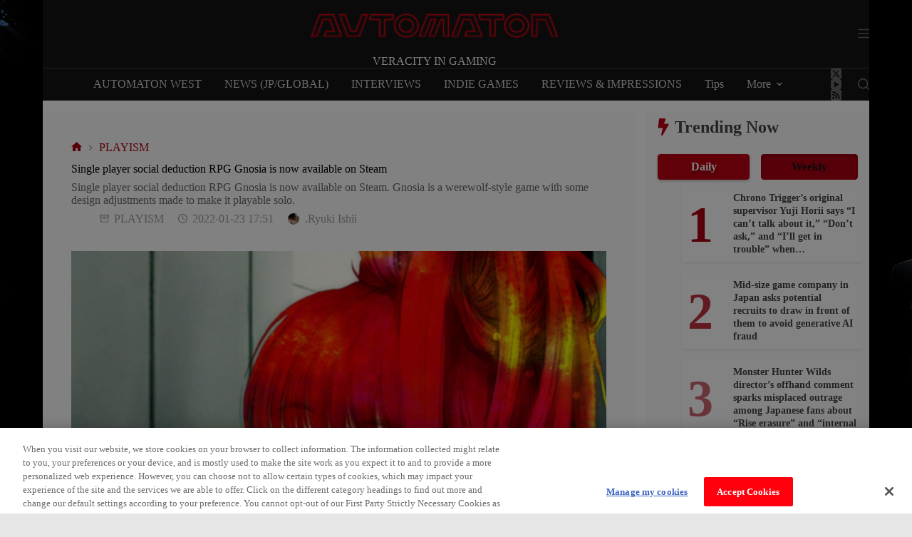

--- FILE ---
content_type: text/html; charset=utf-8
request_url: https://www.google.com/recaptcha/api2/aframe
body_size: 269
content:
<!DOCTYPE HTML><html><head><meta http-equiv="content-type" content="text/html; charset=UTF-8"></head><body><script nonce="VHEtY7znKAVlq9QW9TMI_w">/** Anti-fraud and anti-abuse applications only. See google.com/recaptcha */ try{var clients={'sodar':'https://pagead2.googlesyndication.com/pagead/sodar?'};window.addEventListener("message",function(a){try{if(a.source===window.parent){var b=JSON.parse(a.data);var c=clients[b['id']];if(c){var d=document.createElement('img');d.src=c+b['params']+'&rc='+(localStorage.getItem("rc::a")?sessionStorage.getItem("rc::b"):"");window.document.body.appendChild(d);sessionStorage.setItem("rc::e",parseInt(sessionStorage.getItem("rc::e")||0)+1);localStorage.setItem("rc::h",'1764905245094');}}}catch(b){}});window.parent.postMessage("_grecaptcha_ready", "*");}catch(b){}</script></body></html>

--- FILE ---
content_type: application/javascript
request_url: https://automaton-media.com/en/wp-content/plugins/greenshift-animation-and-page-builder-blocks/libs/tabs/tabs.js?ver=1.6
body_size: 303
content:
"use strict";function gsInitTabs(e,t=document){for(let n=0;n<t.getElementsByClassName("gspb-tabs").length;n++){let i=t.getElementsByClassName("gspb-tabs")[n];if(i.classList.contains("tabswiper")){i.classList.add("gsswiper-container-"+n);let e="true"===i.getAttribute("data-autoplay")?{delay:1e3*parseInt(i.getAttribute("data-autoplaytime")),disableOnInteraction:!0}:!1;window["swiper"+n]=new Swiper(".gsswiper-container-"+n+" .gswipertabs",{slidesPerView:1,spaceBetween:0,grabCursor:!0,speed:700,on:{slideChange:function(e){let t=i.querySelectorAll(".t-btn");findActivetabElementAndRemoveIt(t),t[e.activeIndex].classList.add("active")}},autoplay:e})}}for(let n=0;n<t.getElementsByClassName("t-btn").length;n++)t.getElementsByClassName("t-btn")[n].addEventListener("click",function(t){let n=t.currentTarget;if(!n.classList.contains("active")){let t=n.closest(e),i=t.querySelector(".t-btn-container").querySelectorAll(".t-btn"),s=t.querySelector(".swiper-wrapper").querySelectorAll(":scope > .t-panel");findActivetabElementAndRemoveIt(i),findActivetabElementAndRemoveIt(s),n.classList.add("active"),n.setAttribute("aria-selected","true"),n.setAttribute("tabindex",0);var a=Array.prototype.slice.call(n.parentNode.children),r=a.indexOf(n),l=s[r];t.classList.contains("tabswiper")?t.querySelector(".gswipertabs").swiper.slideTo(r,500,!1):(l.classList.add("active"),l.setAttribute("tabindex",0),"true"===l.getAttribute("hidden")&&l.removeAttribute("hidden"))}}),t.getElementsByClassName("t-btn")[n].addEventListener("keydown",function(t){const n=void 0!==t.key?t.key:t.keyCode;if("Enter"===n||13===n||["Spacebar"," "].indexOf(n)>=0||32===n)t.preventDefault(),this.click();else if("ArrowLeft"===n||37===n||"ArrowRight"===n||39===n){t.preventDefault();const i=this.closest(e).querySelector(".t-btn-container").querySelectorAll(".t-btn"),s=Array.from(i).indexOf(this);let a;"ArrowLeft"===n||37===n?a=(s-1+i.length)%i.length:a=(s+1)%i.length,i[a].focus(),i[a].click()}})}function findActivetabElementAndRemoveIt(e){"use strict";Array.prototype.forEach.call(e,function(e){e.classList.remove("active"),e.classList.contains("t-panel")?e.getAttribute("hidden")||e.setAttribute("hidden","true"):(e.setAttribute("tabindex","-1"),"true"===e.getAttribute("aria-selected")&&e.setAttribute("aria-selected","false"))})}gsInitTabs(".gspb-tabs");

--- FILE ---
content_type: application/x-javascript
request_url: https://cdn-apac.onetrust.com/consent/65103565-f322-44b3-afcc-a83c2dd1a6c8/01979b78-a3d4-7022-9d8c-c9b14506aac3/en.json
body_size: 75732
content:
{"DomainData":{"pclifeSpanYr":"Year","pclifeSpanYrs":"Years","pclifeSpanSecs":"A few seconds","pclifeSpanWk":"Week","pclifeSpanWks":"Weeks","pccontinueWithoutAcceptText":"Continue without Accepting","pccloseButtonType":"Icon","MainText":"Privacy Settings","MainInfoText":"When you visit our website, we store cookies on your browser to collect information. The information collected might relate to you, your preferences or your device, and is mostly used to make the site work as you expect it to and to provide a more personalized web experience. However, you can choose not to allow certain types of cookies, which may impact your experience of the site and the services we are able to offer. Click on the different category headings to find out more and change our default settings according to your preference. You cannot opt-out of our First Party Strictly Necessary Cookies as they are deployed in order to ensure the proper functioning of our website (such as prompting the cookie banner and remembering your settings, to log into your account, to redirect you when you log out, etc.). For more information about the First and Third Party Cookies used please follow this link.","AboutText":"More information","AboutCookiesText":"Your Privacy","ConfirmText":"Allow All","AllowAllText":"Save Settings","CookiesUsedText":"Cookies used","CookiesDescText":"Description","AboutLink":"https://automaton-media.com/en/privacy-policy-en/","ActiveText":"Active","AlwaysActiveText":"Always Active","AlwaysInactiveText":"Always Inactive","PCShowAlwaysActiveToggle":true,"AlertNoticeText":"When you visit our website, we store cookies on your browser to collect information. The information collected might relate to you, your preferences or your device, and is mostly used to make the site work as you expect it to and to provide a more personalized web experience. However, you can choose not to allow certain types of cookies, which may impact your experience of the site and the services we are able to offer. Click on the different category headings to find out more and change our default settings according to your preference. You cannot opt-out of our First Party Strictly Necessary Cookies as they are deployed in order to ensure the proper functioning of our website (such as prompting the cookie banner and remembering your settings, to log into your account, to redirect you when you log out, etc.). For more information about the First and Third Party Cookies used please follow this link.<a class=\"ot-cookie-policy-link\" href=https://automaton-media.com/en/privacy-policy-en/>More information</a>","AlertCloseText":"Close","AlertMoreInfoText":"Manage my cookies","AlertMoreInfoTextDialog":"Manage my cookies, Opens the preference center dialog","CookieSettingButtonText":"Cookie Preferences","AlertAllowCookiesText":"Accept Cookies","CloseShouldAcceptAllCookies":false,"LastReconsentDate":null,"BannerTitle":"","ForceConsent":true,"BannerPushesDownPage":false,"InactiveText":"Inactive","CookiesText":"Cookies","CategoriesText":"Cookie Subgroup","IsLifespanEnabled":false,"LifespanText":"Lifespan","VendorLevelOptOut":false,"HasScriptArchive":false,"BannerPosition":"bottom","PreferenceCenterPosition":"left","PreferenceCenterConfirmText":"Confirm My Choices","VendorListText":"List of IAB Vendors","ThirdPartyCookieListText":"Cookies Details","PreferenceCenterManagePreferencesText":" Manage Consent Preferences","PreferenceCenterMoreInfoScreenReader":"Opens in a new Tab","CookieListTitle":"Cookie List","CookieListDescription":"A cookie is a small piece of data (text file) that a website – when visited by a user – asks your browser to store on your device in order to remember information about you, such as your language preference or login information. Those cookies are set by us and called first-party cookies. We also use third-party cookies – which are cookies from a domain different than the domain of the website you are visiting – for our advertising and marketing efforts. More specifically, we use cookies and other tracking technologies for the following purposes:","Groups":[{"ShowInPopup":true,"ShowInPopupNonIAB":true,"ShowSDKListLink":true,"Order":"1","OptanonGroupId":"C0001","Parent":"","ShowSubgroup":true,"ShowSubGroupDescription":true,"ShowSubgroupToggle":false,"AlwaysShowCategory":false,"GroupDescription":"These cookies are necessary for the website to function and cannot be switched off in our systems. They are usually only set in response to actions made by you which amount to a request for services, such as setting your privacy preferences, logging in or filling in forms. You can set your browser to block or alert you about these cookies, but some parts of the site will not then work. These cookies do not store any personally identifiable information.","GroupDescriptionOTT":"These cookies are necessary for the website to function and cannot be switched off in our systems. They are usually only set in response to actions made by you which amount to a request for services, such as setting your privacy preferences, logging in or filling in forms. You can set your browser to block or alert you about these cookies, but some parts of the site will not then work. These cookies do not store any personally identifiable information.","GroupNameMobile":"Strictly Necessary Cookies","GroupNameOTT":"Strictly Necessary Cookies","GroupName":"Strictly Necessary Cookies","IsIabPurpose":false,"GeneralVendorsIds":[],"FirstPartyCookies":[{"id":"c6d00591-7d37-4cf7-a4f5-a5fed5443e85","Name":"OptanonAlertBoxClosed","Host":"automaton-media.com","IsSession":false,"Length":"180","description":"This cookie is set by websites using certain versions of the cookie law compliance solution from OneTrust.  It is set after visitors have seen a cookie information notice and in some cases only when they actively close the notice down.  It enables the website not to show the message more than once to a user.  The cookie has a one year lifespan and contains no personal information.","thirdPartyDescription":null,"patternKey":null,"thirdPartyKey":"","firstPartyKey":"CookieOptanonAlertBoxClosed","DurationType":1,"category":null,"isThirdParty":false},{"id":"f4be194e-a9ab-4573-bf70-13fc9d76e57e","Name":"OptanonConsent","Host":"automaton-media.com","IsSession":false,"Length":"180","description":"This cookie is set by the cookie compliance solution from OneTrust. It stores information about the categories of cookies the site uses and whether visitors have given or withdrawn consent for the use of each category. This enables site owners to prevent cookies in each category from being set in the users browser, when consent is not given. The cookie has a normal lifespan of one year, so that returning visitors to the site will have their preferences remembered. It contains no information that can identify the site visitor.","thirdPartyDescription":null,"patternKey":null,"thirdPartyKey":"","firstPartyKey":"CookieOptanonConsent","DurationType":1,"category":null,"isThirdParty":false},{"id":"9f73a593-537b-4cfa-9e4b-1ab423d4819a","Name":"cto_writeable","Host":"automaton-media.com","IsSession":false,"Length":"0","description":"","thirdPartyDescription":null,"patternKey":null,"thirdPartyKey":null,"firstPartyKey":null,"DurationType":1,"category":null,"isThirdParty":false},{"id":"83abe1d3-fe1b-4fab-9196-72fe7beb743b","Name":"cf_ob_info","Host":"jp.automaton.am","IsSession":false,"Length":"0","description":"This cookie is associated with sites using CloudFlare.  It is used to improve page load times and to override any security restrictions based on the visitors IP address.  It does not contain any user identification information.","thirdPartyDescription":"","patternKey":null,"thirdPartyKey":"","firstPartyKey":"Cookiecf_ob_info","DurationType":1,"category":null,"isThirdParty":false},{"id":"aafd6133-db62-438b-9810-2b44f5ea47c2","Name":"__atuvs","Host":"automaton-media.com","IsSession":false,"Length":"0","description":"","thirdPartyDescription":null,"patternKey":null,"thirdPartyKey":null,"firstPartyKey":null,"DurationType":1,"category":null,"isThirdParty":false},{"id":"dcb47bab-1e03-4ce0-84c5-dedad02e0a7b","Name":"_pbjs_userid_consent_data","Host":"automaton-media.com","IsSession":false,"Length":"30","description":"","thirdPartyDescription":null,"patternKey":null,"thirdPartyKey":"","firstPartyKey":null,"DurationType":1,"category":null,"isThirdParty":false},{"id":"3f6a95a1-d907-4c93-877c-8568af818e01","Name":"__atuvc","Host":"automaton-media.com","IsSession":false,"Length":"395","description":"This cookie  is associated with the AddThis social sharing widget which is commonly embedded in websites to enable visitors to share content with a range of networking and sharing platforms. It stores an updated page share count.","thirdPartyDescription":null,"patternKey":null,"thirdPartyKey":null,"firstPartyKey":null,"DurationType":1,"category":null,"isThirdParty":false},{"id":"d322b20d-e60f-43ca-bea3-c8d44080bab8","Name":"ats_referrer_history","Host":"automaton-media.com","IsSession":false,"Length":"0","description":"","thirdPartyDescription":null,"patternKey":null,"thirdPartyKey":null,"firstPartyKey":null,"DurationType":1,"category":null,"isThirdParty":false},{"id":"4190c6e2-22bd-4e1e-ad55-31c1b9a8744a","Name":"cf_use_ob","Host":"automaton-media.com","IsSession":false,"Length":"0","description":"This cookie is associated with sites using CloudFlare.  It is used to improve page load times and to override any security restrictions based on the visitors IP address.  It does not contain any user identification information. ","thirdPartyDescription":null,"patternKey":null,"thirdPartyKey":"","firstPartyKey":"Cookiecf_use_ob","DurationType":1,"category":null,"isThirdParty":false},{"id":"4d3da8ae-16f9-46a1-8b4a-f73c2bc51fd1","Name":"__cfduid","Host":"automaton-media.com","IsSession":false,"Length":"30","description":"Cookie associated with sites using CloudFlare, used to speed up page load times. According to CloudFlare it is used to override any security restrictions based on the IP address the visitor is coming from. It does not contain any user identification information.    ","thirdPartyDescription":null,"patternKey":null,"thirdPartyKey":null,"firstPartyKey":null,"DurationType":1,"category":null,"isThirdParty":false}],"Hosts":[{"HostName":"jp.automaton.am","DisplayName":"jp.automaton.am","HostId":"H199","Description":"","PrivacyPolicy":"","Cookies":[{"id":"21468b3f-278d-4764-b2fe-c76e93c1a682","Name":"cf_use_ob","Host":"jp.automaton.am","IsSession":false,"Length":"0","description":"This cookie is associated with sites using CloudFlare.  It is used to improve page load times and to override any security restrictions based on the visitors IP address.  It does not contain any user identification information. ","thirdPartyDescription":null,"patternKey":null,"thirdPartyKey":"","firstPartyKey":"Cookiecf_use_ob","DurationType":1,"category":null,"isThirdParty":false}]}],"PurposeId":"A1D15A3B-A01D-4EB0-B4D6-F3907385F8E7","CustomGroupId":"C0001","GroupId":"44323e4d-b2bc-43ed-8125-4ef4cdef148e","Status":"always active","IsDntEnabled":false,"Type":"COOKIE","DescriptionLegal":"","IabIllustrations":[],"HasLegIntOptOut":false,"HasConsentOptOut":true,"IsGpcEnabled":false,"VendorServices":null,"TrackingTech":null},{"ShowInPopup":true,"ShowInPopupNonIAB":true,"ShowSDKListLink":true,"Order":"2","OptanonGroupId":"C0003","Parent":"","ShowSubgroup":true,"ShowSubGroupDescription":true,"ShowSubgroupToggle":false,"AlwaysShowCategory":false,"GroupDescription":"These cookies enable the website to provide enhanced functionality and personalisation. They may be set by us or by third party providers whose services we have added to our pages. If you do not allow these cookies then some or all of these services may not function properly.","GroupDescriptionOTT":"These cookies enable the website to provide enhanced functionality and personalisation. They may be set by us or by third party providers whose services we have added to our pages. If you do not allow these cookies then some or all of these services may not function properly.","GroupNameMobile":"Functional Cookies","GroupNameOTT":"Functional Cookies","GroupName":"Functional Cookies","IsIabPurpose":false,"GeneralVendorsIds":[],"FirstPartyCookies":[{"id":"5e7bd086-ef90-4235-bd3b-5f246ea4890f","Name":"PHPSESSID","Host":"automaton-media.com","IsSession":true,"Length":"0","description":"PHP session cookie associated with embedded content from this domain.\n","thirdPartyDescription":null,"patternKey":null,"thirdPartyKey":"","firstPartyKey":"CookiePHPSESSID","DurationType":1,"category":null,"isThirdParty":false}],"Hosts":[{"HostName":"youtube.com","DisplayName":"youtube.com","HostId":"H8","Description":"","PrivacyPolicy":"","Cookies":[{"id":"21707f79-86c1-4512-902c-3f72a267623a","Name":"YSC","Host":"youtube.com","IsSession":true,"Length":"0","description":"","thirdPartyDescription":null,"patternKey":null,"thirdPartyKey":null,"firstPartyKey":null,"DurationType":1,"category":null,"isThirdParty":false},{"id":"e5ec9fa3-b3b8-4cf0-881a-5f5b0245f6e6","Name":"VISITOR_INFO1_LIVE","Host":"youtube.com","IsSession":false,"Length":"180","description":"","thirdPartyDescription":null,"patternKey":null,"thirdPartyKey":null,"firstPartyKey":null,"DurationType":1,"category":null,"isThirdParty":false}]},{"HostName":"endpoint1.collection.us2.sumologic.com","DisplayName":"endpoint1.collection.us2.sumologic.com","HostId":"H232","Description":"","PrivacyPolicy":"","Cookies":[{"id":"c8df700c-c46f-4f9d-93d1-e72e94f5cdf3","Name":"AWSALB","Host":"endpoint1.collection.us2.sumologic.com","IsSession":false,"Length":"7","description":"AWS ELB application load balancer","thirdPartyDescription":null,"patternKey":null,"thirdPartyKey":"","firstPartyKey":"CookieAWSALB","DurationType":1,"category":null,"isThirdParty":false},{"id":"86dfa800-50dc-403c-b8ff-44de799ca540","Name":"AWSALBCORS","Host":"endpoint1.collection.us2.sumologic.com","IsSession":false,"Length":"7","description":"This cookie is managed by AWS and is used for load balancing.","thirdPartyDescription":null,"patternKey":null,"thirdPartyKey":"","firstPartyKey":"CookieAWSALBCORS","DurationType":1,"category":null,"isThirdParty":false}]},{"HostName":"i-cdn.embed.ly","DisplayName":"i-cdn.embed.ly","HostId":"H254","Description":"","PrivacyPolicy":"","Cookies":[{"id":"af96a440-f05f-47c1-864a-bac6d9dbb196","Name":"cf_use_ob","Host":"i-cdn.embed.ly","IsSession":false,"Length":"0","description":"This cookie is associated with sites using CloudFlare.  It is used to improve page load times and to override any security restrictions based on the visitors IP address.  It does not contain any user identification information. ","thirdPartyDescription":null,"patternKey":null,"thirdPartyKey":"","firstPartyKey":"Cookiecf_use_ob","DurationType":1,"category":null,"isThirdParty":false},{"id":"ba11e447-976a-4c7e-9a7f-bdac1e44ca58","Name":"cf_ob_info","Host":"i-cdn.embed.ly","IsSession":false,"Length":"0","description":"This cookie is associated with sites using CloudFlare.  It is used to improve page load times and to override any security restrictions based on the visitors IP address.  It does not contain any user identification information.","thirdPartyDescription":null,"patternKey":null,"thirdPartyKey":"","firstPartyKey":"Cookiecf_ob_info","DurationType":1,"category":null,"isThirdParty":false}]},{"HostName":"linkedin.com","DisplayName":"linkedin.com","HostId":"H70","Description":"","PrivacyPolicy":"","Cookies":[{"id":"871e8521-f0d9-4418-9f84-388e6f6fb6a8","Name":"lidc","Host":"linkedin.com","IsSession":false,"Length":"1","description":"This domain is owned by LinkedIn, the business networking platform. It typically acts as a third party host where website owners have placed one of its content sharing buttons in their pages, although its content and services can be embedded in other ways. Although such buttons add functionality to the website they are on, cookies are set regardless of whether or not the visitor has an active Linkedin profile, or agreed to their terms and conditions.  For this reason it is classified as a primarily tracking/targeting domain.","thirdPartyDescription":"This domain is owned by LinkedIn, the business networking platform. It typically acts as a third party host where website owners have placed one of its content sharing buttons in their pages, although its content and services can be embedded in other ways. Although such buttons add functionality to the website they are on, cookies are set regardless of whether or not the visitor has an active Linkedin profile, or agreed to their terms and conditions.  For this reason it is classified as a primarily tracking/targeting domain.","patternKey":null,"thirdPartyKey":"Cookie|linkedin.com","firstPartyKey":"Cookielidc","DurationType":1,"category":null,"isThirdParty":false},{"id":"1245a21f-defa-44b9-a928-a44844a4fd9e","Name":"li_sugr","Host":"linkedin.com","IsSession":false,"Length":"90","description":"This domain is owned by LinkedIn, the business networking platform. It typically acts as a third party host where website owners have placed one of its content sharing buttons in their pages, although its content and services can be embedded in other ways. Although such buttons add functionality to the website they are on, cookies are set regardless of whether or not the visitor has an active Linkedin profile, or agreed to their terms and conditions.  For this reason it is classified as a primarily tracking/targeting domain.","thirdPartyDescription":"This domain is owned by LinkedIn, the business networking platform. It typically acts as a third party host where website owners have placed one of its content sharing buttons in their pages, although its content and services can be embedded in other ways. Although such buttons add functionality to the website they are on, cookies are set regardless of whether or not the visitor has an active Linkedin profile, or agreed to their terms and conditions.  For this reason it is classified as a primarily tracking/targeting domain.","patternKey":null,"thirdPartyKey":"Cookie|linkedin.com","firstPartyKey":"","DurationType":1,"category":null,"isThirdParty":false},{"id":"f098faee-8091-4f80-b297-5736c55be9a0","Name":"bcookie","Host":"linkedin.com","IsSession":false,"Length":"730","description":"This domain is owned by LinkedIn, the business networking platform. It typically acts as a third party host where website owners have placed one of its content sharing buttons in their pages, although its content and services can be embedded in other ways. Although such buttons add functionality to the website they are on, cookies are set regardless of whether or not the visitor has an active Linkedin profile, or agreed to their terms and conditions.  For this reason it is classified as a primarily tracking/targeting domain.","thirdPartyDescription":"This domain is owned by LinkedIn, the business networking platform. It typically acts as a third party host where website owners have placed one of its content sharing buttons in their pages, although its content and services can be embedded in other ways. Although such buttons add functionality to the website they are on, cookies are set regardless of whether or not the visitor has an active Linkedin profile, or agreed to their terms and conditions.  For this reason it is classified as a primarily tracking/targeting domain.","patternKey":null,"thirdPartyKey":"Cookie|linkedin.com","firstPartyKey":"Cookiebcookie","DurationType":1,"category":null,"isThirdParty":false}]},{"HostName":"twitch.tv","DisplayName":"twitch.tv","HostId":"H71","Description":"","PrivacyPolicy":"","Cookies":[{"id":"5b932e2e-87c0-4119-b10e-066103d2d4c7","Name":"server_session_id","Host":"twitch.tv","IsSession":true,"Length":"0","description":"","thirdPartyDescription":null,"patternKey":null,"thirdPartyKey":null,"firstPartyKey":null,"DurationType":1,"category":null,"isThirdParty":false},{"id":"f9cc30bb-1ad8-4fa0-9541-4710b8e72f18","Name":"referrer_url","Host":"twitch.tv","IsSession":false,"Length":"0","description":"","thirdPartyDescription":null,"patternKey":null,"thirdPartyKey":null,"firstPartyKey":null,"DurationType":1,"category":null,"isThirdParty":false},{"id":"b2ef2c1b-0bf4-4143-95a1-6fa0033a337a","Name":"twitch.lohp.countryCode","Host":"twitch.tv","IsSession":false,"Length":"390","description":"","thirdPartyDescription":null,"patternKey":null,"thirdPartyKey":null,"firstPartyKey":null,"DurationType":1,"category":null,"isThirdParty":false},{"id":"17d9d37a-9df7-41ad-9400-86ffc2cbd958","Name":"unique_id_durable","Host":"twitch.tv","IsSession":false,"Length":"395","description":"","thirdPartyDescription":null,"patternKey":null,"thirdPartyKey":null,"firstPartyKey":null,"DurationType":1,"category":null,"isThirdParty":false},{"id":"7e568d17-223b-477f-8a61-766143e72659","Name":"unique_id","Host":"twitch.tv","IsSession":false,"Length":"395","description":"","thirdPartyDescription":null,"patternKey":null,"thirdPartyKey":null,"firstPartyKey":null,"DurationType":1,"category":null,"isThirdParty":false}]},{"HostName":"instagram.com","DisplayName":"instagram.com","HostId":"H187","Description":"","PrivacyPolicy":"","Cookies":[{"id":"119a73f2-d2c1-402c-b640-180f04ddad7c","Name":"csrftoken","Host":"instagram.com","IsSession":false,"Length":"364","description":"This cookie is associated with the Django web development platform for Python. It is designed to help protect a site against at particular type of software attack on web forms.","thirdPartyDescription":null,"patternKey":null,"thirdPartyKey":"","firstPartyKey":"Cookiecsrftoken","DurationType":1,"category":null,"isThirdParty":false},{"id":"223969ad-82aa-447f-9759-cdb380ceedb3","Name":"mid","Host":"instagram.com","IsSession":false,"Length":"730","description":"This is an Instagram cookie that enables social media functionality within the site.\n","thirdPartyDescription":null,"patternKey":null,"thirdPartyKey":"","firstPartyKey":"Cookiemid","DurationType":1,"category":null,"isThirdParty":false},{"id":"924f8177-9fac-403b-841a-bbf402715e89","Name":"ig_did","Host":"instagram.com","IsSession":false,"Length":"730","description":"","thirdPartyDescription":null,"patternKey":null,"thirdPartyKey":"","firstPartyKey":"","DurationType":1,"category":null,"isThirdParty":false},{"id":"d823597d-9f2b-4565-a80f-cf19e717b0a3","Name":"ig_nrcb","Host":"instagram.com","IsSession":false,"Length":"365","description":"","thirdPartyDescription":null,"patternKey":null,"thirdPartyKey":"","firstPartyKey":"","DurationType":1,"category":null,"isThirdParty":false}]},{"HostName":"cloudflare.com","DisplayName":"cloudflare.com","HostId":"H86","Description":"","PrivacyPolicy":"","Cookies":[{"id":"b98f3015-8ab0-4655-b346-89fb29af2ad0","Name":"__cfduid","Host":"cloudflare.com","IsSession":false,"Length":"30","description":"","thirdPartyDescription":null,"patternKey":null,"thirdPartyKey":null,"firstPartyKey":null,"DurationType":1,"category":null,"isThirdParty":false}]},{"HostName":"store.steampowered.com","DisplayName":"store.steampowered.com","HostId":"H91","Description":"","PrivacyPolicy":"","Cookies":[{"id":"2a52bd63-8784-45c7-a940-b6f492eddcef","Name":"sessionid","Host":"store.steampowered.com","IsSession":true,"Length":"0","description":"","thirdPartyDescription":null,"patternKey":null,"thirdPartyKey":"","firstPartyKey":"","DurationType":1,"category":null,"isThirdParty":false}]},{"HostName":"www.facebook.com","DisplayName":"www.facebook.com","HostId":"H163","Description":"","PrivacyPolicy":"","Cookies":[{"id":"7cfc323a-9a5b-4942-a450-a191753ec2a6","Name":"","Host":"www.facebook.com","IsSession":true,"Length":"0","description":"This domain is owned by Facebook, which is the world's largest social networking service.  As a third party host provider, it mostly collects data on the interests of users via widgets such as the 'Like' button found on many websites.  This is used to serve targeted advertising to its users when logged into its services.  In 2014 it also started serving up behaviourally targeted advertising on other websites, similar to most dedicated online marketing companies.","thirdPartyDescription":"This domain is owned by Facebook, which is the world's largest social networking service.  As a third party host provider, it mostly collects data on the interests of users via widgets such as the 'Like' button found on many websites.  This is used to serve targeted advertising to its users when logged into its services.  In 2014 it also started serving up behaviourally targeted advertising on other websites, similar to most dedicated online marketing companies.","patternKey":null,"thirdPartyKey":null,"firstPartyKey":null,"DurationType":1,"category":null,"isThirdParty":false}]},{"HostName":"spotify.com","DisplayName":"spotify.com","HostId":"H167","Description":"","PrivacyPolicy":"","Cookies":[{"id":"e53b8a48-31aa-4997-a434-6fb5fa92c919","Name":"sp_landing","Host":"spotify.com","IsSession":false,"Length":"1","description":"This domain is owned by Spotify, a USA based music streaming service.  Spotify provides a number of tools to embed into websites, which enable the tracking of users and non-users across domains.","thirdPartyDescription":"This domain is owned by Spotify, a USA based music streaming service.  Spotify provides a number of tools to embed into websites, which enable the tracking of users and non-users across domains.","patternKey":null,"thirdPartyKey":"Cookie|spotify.com","firstPartyKey":"Cookiesp_landing","DurationType":1,"category":null,"isThirdParty":false},{"id":"ae7c9761-9728-4b2f-bae3-5c9d5d9ab976","Name":"sp_t","Host":"spotify.com","IsSession":false,"Length":"365","description":"This domain is owned by Spotify, a USA based music streaming service.  Spotify provides a number of tools to embed into websites, which enable the tracking of users and non-users across domains.","thirdPartyDescription":"This domain is owned by Spotify, a USA based music streaming service.  Spotify provides a number of tools to embed into websites, which enable the tracking of users and non-users across domains.","patternKey":null,"thirdPartyKey":"Cookie|spotify.com","firstPartyKey":"Cookiesp_t","DurationType":1,"category":null,"isThirdParty":false}]},{"HostName":"twitter.com","DisplayName":"twitter.com","HostId":"H175","Description":"","PrivacyPolicy":"","Cookies":[{"id":"40b7b6b6-96c4-41ef-9444-deecb90a18a1","Name":"personalization_id","Host":"twitter.com","IsSession":false,"Length":"730","description":"","thirdPartyDescription":null,"patternKey":null,"thirdPartyKey":null,"firstPartyKey":null,"DurationType":1,"category":null,"isThirdParty":false}]}],"PurposeId":"639BC47B-6E22-482A-88AF-939153AF05D5","CustomGroupId":"C0003","GroupId":"8b35eacf-e75b-4f01-927d-980a4c8abcd0","Status":"inactive","IsDntEnabled":true,"Type":"COOKIE","DescriptionLegal":"","IabIllustrations":[],"HasLegIntOptOut":false,"HasConsentOptOut":true,"IsGpcEnabled":true,"VendorServices":null,"TrackingTech":null},{"ShowInPopup":true,"ShowInPopupNonIAB":true,"ShowSDKListLink":true,"Order":"6","OptanonGroupId":"C0002","Parent":"","ShowSubgroup":true,"ShowSubGroupDescription":true,"ShowSubgroupToggle":false,"AlwaysShowCategory":false,"GroupDescription":"These cookies allow us to count visits and traffic sources so we can measure and improve the performance of our site. They help us to know which pages are the most and least popular and see how visitors move around the site. All information these cookies collect is aggregated and therefore anonymous. If you do not allow these cookies we will not know when you have visited our site, and will not be able to monitor its performance.","GroupDescriptionOTT":"These cookies allow us to count visits and traffic sources so we can measure and improve the performance of our site. They help us to know which pages are the most and least popular and see how visitors move around the site. All information these cookies collect is aggregated and therefore anonymous. If you do not allow these cookies we will not know when you have visited our site, and will not be able to monitor its performance.","GroupNameMobile":"Performance Cookies","GroupNameOTT":"Performance Cookies","GroupName":"Performance Cookies","IsIabPurpose":false,"GeneralVendorsIds":[],"FirstPartyCookies":[{"id":"8ac0d1fc-640f-42fb-8bb8-4ad47edbb560","Name":"_ga_NE3Q2W2VGF","Host":"automaton-media.com","IsSession":false,"Length":"730","description":"_ga","thirdPartyDescription":"_ga","patternKey":"_ga","thirdPartyKey":"Pattern|_ga","firstPartyKey":"Pattern|_ga","DurationType":1,"category":null,"isThirdParty":false},{"id":"fbb0d0ae-d15b-4389-a670-627458644eea","Name":"_gat_gtag_xxxxxxxxxxxxxxxxxxxxxxxxxxx","Host":"automaton-media.com","IsSession":false,"Length":"0","description":"","thirdPartyDescription":null,"patternKey":null,"thirdPartyKey":null,"firstPartyKey":null,"DurationType":1,"category":null,"isThirdParty":false},{"id":"737e0ba6-6fd3-4897-b5d5-6eec450157d6","Name":"_ga","Host":"automaton-media.com","IsSession":false,"Length":"730","description":"","thirdPartyDescription":null,"patternKey":null,"thirdPartyKey":null,"firstPartyKey":null,"DurationType":1,"category":null,"isThirdParty":false},{"id":"6e980dc5-36fa-443a-8c83-4b4e2a3b337c","Name":"_gid","Host":"automaton-media.com","IsSession":false,"Length":"1","description":"","thirdPartyDescription":null,"patternKey":null,"thirdPartyKey":null,"firstPartyKey":null,"DurationType":1,"category":null,"isThirdParty":false}],"Hosts":[{"HostName":"analytics.yahoo.com","DisplayName":"analytics.yahoo.com","HostId":"H33","Description":"","PrivacyPolicy":"","Cookies":[{"id":"6fc2b12b-7084-44b9-abf4-3011fe74fa42","Name":"IDSYNC","Host":"analytics.yahoo.com","IsSession":false,"Length":"366","description":"This domain is owned by Yahoo Inc. whose main business model is online advertising.  Although this domain is associated with Yahoo's web analytics service, because these are third party cookies they can allow Yahoo, in combination with other cookies set, to collect data for targeted advertising purposes.","thirdPartyDescription":"This domain is owned by Yahoo Inc. whose main business model is online advertising.  Although this domain is associated with Yahoo's web analytics service, because these are third party cookies they can allow Yahoo, in combination with other cookies set, to collect data for targeted advertising purposes.","patternKey":null,"thirdPartyKey":"Cookie|analytics.yahoo.com","firstPartyKey":"CookieIDSYNC","DurationType":1,"category":null,"isThirdParty":false}]}],"PurposeId":"BCCA338A-01DA-4B88-927D-C5D4E93CF1C7","CustomGroupId":"C0002","GroupId":"49f8b59a-11ed-46de-9ea3-e487448ab36f","Status":"inactive","IsDntEnabled":true,"Type":"COOKIE","DescriptionLegal":"","IabIllustrations":[],"HasLegIntOptOut":false,"HasConsentOptOut":true,"IsGpcEnabled":true,"VendorServices":null,"TrackingTech":null},{"ShowInPopup":true,"ShowInPopupNonIAB":true,"ShowSDKListLink":true,"Order":"7","OptanonGroupId":"C0004","Parent":"","ShowSubgroup":true,"ShowSubGroupDescription":true,"ShowSubgroupToggle":false,"AlwaysShowCategory":false,"GroupDescription":"These cookies may be set through our site by our advertising partners. They may be used by those companies to build a profile of your interests and show you relevant adverts on other sites. They do not store directly personal information, but are based on uniquely identifying your browser and internet device. If you do not allow these cookies, you will experience less targeted advertising.","GroupDescriptionOTT":"These cookies may be set through our site by our advertising partners. They may be used by those companies to build a profile of your interests and show you relevant adverts on other sites. They do not store directly personal information, but are based on uniquely identifying your browser and internet device. If you do not allow these cookies, you will experience less targeted advertising.","GroupNameMobile":"Targeting Cookies","GroupNameOTT":"Targeting Cookies","GroupName":"Targeting Cookies","IsIabPurpose":false,"GeneralVendorsIds":[],"FirstPartyCookies":[{"id":"2290395b-3f30-4ae5-bf56-a0e81c6bfb85","Name":"__gads","Host":"automaton-media.com","IsSession":false,"Length":"390","description":"This cookie is associated with the DoubleClick for Publishers service from Google. Its purpose is to do with the showing of adverts on the site, for which the owner may earn some revenue.","thirdPartyDescription":null,"patternKey":null,"thirdPartyKey":"","firstPartyKey":"Cookie__gads","DurationType":1,"category":null,"isThirdParty":false},{"id":"c60f2456-a582-4163-a393-d45e8b01518e","Name":"cto_pub_test_tld","Host":"automaton-media.com","IsSession":false,"Length":"0","description":"This cookie is used by the ad network, Criteo.","thirdPartyDescription":null,"patternKey":null,"thirdPartyKey":"","firstPartyKey":"Cookiecto_pub_test_tld","DurationType":1,"category":null,"isThirdParty":false},{"id":"391b55bd-88a7-42e4-8d28-19d920df9b5b","Name":"cto_bundle","Host":"automaton-media.com","IsSession":false,"Length":"390","description":"","thirdPartyDescription":null,"patternKey":null,"thirdPartyKey":"","firstPartyKey":"","DurationType":1,"category":null,"isThirdParty":false},{"id":"a553da67-3300-465e-a5b7-01cd84372e06","Name":"GoogleAdServingTest","Host":"automaton-media.com","IsSession":true,"Length":"0","description":"This cookie is used to determine what ads have been shown to the website visitor.","thirdPartyDescription":null,"patternKey":null,"thirdPartyKey":"","firstPartyKey":"CookieGoogleAdServingTest","DurationType":1,"category":null,"isThirdParty":false}],"Hosts":[{"HostName":"ad-stir.com","DisplayName":"ad-stir.com","HostId":"H251","Description":"","PrivacyPolicy":"","Cookies":[{"id":"d7bbf1ee-a80e-4fff-b392-63bee065073c","Name":"d10000","Host":"ad-stir.com","IsSession":false,"Length":"14","description":"","thirdPartyDescription":null,"patternKey":null,"thirdPartyKey":"","firstPartyKey":"","DurationType":1,"category":null,"isThirdParty":false},{"id":"808ec891-bc33-4c7d-bc45-01e529efcbea","Name":"uid","Host":"ad-stir.com","IsSession":false,"Length":"730","description":"","thirdPartyDescription":null,"patternKey":null,"thirdPartyKey":"","firstPartyKey":"","DurationType":1,"category":null,"isThirdParty":false}]},{"HostName":"yieldmo.com","DisplayName":"yieldmo.com","HostId":"H1","Description":"","PrivacyPolicy":"","Cookies":[{"id":"71d52999-6f8b-418d-bfe1-137d6fce0c4d","Name":"yieldmo_id","Host":"yieldmo.com","IsSession":false,"Length":"365","description":"","thirdPartyDescription":null,"patternKey":null,"thirdPartyKey":"","firstPartyKey":"","DurationType":1,"category":null,"isThirdParty":false}]},{"HostName":"bttrack.com","DisplayName":"bttrack.com","HostId":"H2","Description":"","PrivacyPolicy":"","Cookies":[{"id":"3f50c701-f414-4c73-af1f-609ebe7f39db","Name":"GLOBALID","Host":"bttrack.com","IsSession":false,"Length":"90","description":"This domain appears to be owned by Bidtellect, A USA based adtechnology company specialising in native advertising.","thirdPartyDescription":"This domain appears to be owned by Bidtellect, A USA based adtechnology company specialising in native advertising.","patternKey":null,"thirdPartyKey":"Cookie|bttrack.com","firstPartyKey":"","DurationType":1,"category":null,"isThirdParty":false}]},{"HostName":"addthis.com","DisplayName":"addthis.com","HostId":"H176","Description":"","PrivacyPolicy":"","Cookies":[{"id":"ab46f81e-c1ed-4951-807c-8a0ffe20925b","Name":"na_id","Host":"addthis.com","IsSession":false,"Length":"390","description":"This domain is owned by AddThis. AddThis provides web widgets that site owners embed into their pages or other content to enable visitors to create and share links to the content across social networks. They also make use of the data collected to provide advertisers and marketers with profile information for targeted behavioral advertising. ","thirdPartyDescription":"This domain is owned by AddThis. AddThis provides web widgets that site owners embed into their pages or other content to enable visitors to create and share links to the content across social networks. They also make use of the data collected to provide advertisers and marketers with profile information for targeted behavioral advertising. ","patternKey":null,"thirdPartyKey":"Cookie|addthis.com","firstPartyKey":"","DurationType":1,"category":null,"isThirdParty":false},{"id":"b04e3c35-867a-4729-aeb2-228822c4dab9","Name":"uvc","Host":"addthis.com","IsSession":false,"Length":"395","description":"Tracks how often a user interacts with AddThis","thirdPartyDescription":"Tracks how often a user interacts with AddThis","patternKey":null,"thirdPartyKey":"Cookieuvc|addthis.com","firstPartyKey":"Cookieuvc","DurationType":1,"category":null,"isThirdParty":false},{"id":"8e254769-1a64-4555-85f0-c149b501db83","Name":"ouid","Host":"addthis.com","IsSession":false,"Length":"390","description":"This domain is owned by AddThis. AddThis provides web widgets that site owners embed into their pages or other content to enable visitors to create and share links to the content across social networks. They also make use of the data collected to provide advertisers and marketers with profile information for targeted behavioral advertising. ","thirdPartyDescription":"This domain is owned by AddThis. AddThis provides web widgets that site owners embed into their pages or other content to enable visitors to create and share links to the content across social networks. They also make use of the data collected to provide advertisers and marketers with profile information for targeted behavioral advertising. ","patternKey":null,"thirdPartyKey":"Cookie|addthis.com","firstPartyKey":"Cookieouid","DurationType":1,"category":null,"isThirdParty":false},{"id":"9e1928c9-893c-474c-87a1-8cb5fd91ec5f","Name":"xtc","Host":"addthis.com","IsSession":false,"Length":"395","description":"This domain is owned by AddThis. AddThis provides web widgets that site owners embed into their pages or other content to enable visitors to create and share links to the content across social networks. They also make use of the data collected to provide advertisers and marketers with profile information for targeted behavioral advertising. ","thirdPartyDescription":"This domain is owned by AddThis. AddThis provides web widgets that site owners embed into their pages or other content to enable visitors to create and share links to the content across social networks. They also make use of the data collected to provide advertisers and marketers with profile information for targeted behavioral advertising. ","patternKey":null,"thirdPartyKey":"Cookie|addthis.com","firstPartyKey":"Cookiextc","DurationType":1,"category":null,"isThirdParty":false},{"id":"fd551b5f-90bd-494e-b4d6-48a2d65b29fd","Name":"uid","Host":"addthis.com","IsSession":false,"Length":"390","description":"This domain is owned by AddThis. AddThis provides web widgets that site owners embed into their pages or other content to enable visitors to create and share links to the content across social networks. They also make use of the data collected to provide advertisers and marketers with profile information for targeted behavioral advertising. ","thirdPartyDescription":"This domain is owned by AddThis. AddThis provides web widgets that site owners embed into their pages or other content to enable visitors to create and share links to the content across social networks. They also make use of the data collected to provide advertisers and marketers with profile information for targeted behavioral advertising. ","patternKey":null,"thirdPartyKey":"Cookie|addthis.com","firstPartyKey":"","DurationType":1,"category":null,"isThirdParty":false},{"id":"0ed86c51-3320-4a16-a456-5e5147801940","Name":"vc","Host":"addthis.com","IsSession":false,"Length":"390","description":"This domain is owned by AddThis. AddThis provides web widgets that site owners embed into their pages or other content to enable visitors to create and share links to the content across social networks. They also make use of the data collected to provide advertisers and marketers with profile information for targeted behavioral advertising. ","thirdPartyDescription":"This domain is owned by AddThis. AddThis provides web widgets that site owners embed into their pages or other content to enable visitors to create and share links to the content across social networks. They also make use of the data collected to provide advertisers and marketers with profile information for targeted behavioral advertising. ","patternKey":null,"thirdPartyKey":"Cookie|addthis.com","firstPartyKey":null,"DurationType":1,"category":null,"isThirdParty":false},{"id":"fd9854a8-79d9-4678-8835-043aa2d734d7","Name":"um","Host":"addthis.com","IsSession":false,"Length":"390","description":"This domain is owned by AddThis. AddThis provides web widgets that site owners embed into their pages or other content to enable visitors to create and share links to the content across social networks. They also make use of the data collected to provide advertisers and marketers with profile information for targeted behavioral advertising. ","thirdPartyDescription":"This domain is owned by AddThis. AddThis provides web widgets that site owners embed into their pages or other content to enable visitors to create and share links to the content across social networks. They also make use of the data collected to provide advertisers and marketers with profile information for targeted behavioral advertising. ","patternKey":null,"thirdPartyKey":"Cookie|addthis.com","firstPartyKey":null,"DurationType":1,"category":null,"isThirdParty":false},{"id":"375b5fd2-3187-4902-a7cc-c760f3355563","Name":"mus","Host":"addthis.com","IsSession":false,"Length":"390","description":"This domain is owned by AddThis. AddThis provides web widgets that site owners embed into their pages or other content to enable visitors to create and share links to the content across social networks. They also make use of the data collected to provide advertisers and marketers with profile information for targeted behavioral advertising. ","thirdPartyDescription":"This domain is owned by AddThis. AddThis provides web widgets that site owners embed into their pages or other content to enable visitors to create and share links to the content across social networks. They also make use of the data collected to provide advertisers and marketers with profile information for targeted behavioral advertising. ","patternKey":null,"thirdPartyKey":"Cookie|addthis.com","firstPartyKey":null,"DurationType":1,"category":null,"isThirdParty":false},{"id":"e9b36749-f807-4d43-8ddf-cf5c5f846a63","Name":"di2","Host":"addthis.com","IsSession":false,"Length":"390","description":"This domain is owned by AddThis. AddThis provides web widgets that site owners embed into their pages or other content to enable visitors to create and share links to the content across social networks. They also make use of the data collected to provide advertisers and marketers with profile information for targeted behavioral advertising. ","thirdPartyDescription":"This domain is owned by AddThis. AddThis provides web widgets that site owners embed into their pages or other content to enable visitors to create and share links to the content across social networks. They also make use of the data collected to provide advertisers and marketers with profile information for targeted behavioral advertising. ","patternKey":null,"thirdPartyKey":"Cookie|addthis.com","firstPartyKey":"Cookiedi2","DurationType":1,"category":null,"isThirdParty":false},{"id":"6a52d164-3435-466c-95b2-d2eec4c86c0b","Name":"bt2","Host":"addthis.com","IsSession":false,"Length":"256","description":"This domain is owned by AddThis. AddThis provides web widgets that site owners embed into their pages or other content to enable visitors to create and share links to the content across social networks. They also make use of the data collected to provide advertisers and marketers with profile information for targeted behavioral advertising. ","thirdPartyDescription":"This domain is owned by AddThis. AddThis provides web widgets that site owners embed into their pages or other content to enable visitors to create and share links to the content across social networks. They also make use of the data collected to provide advertisers and marketers with profile information for targeted behavioral advertising. ","patternKey":null,"thirdPartyKey":"Cookie|addthis.com","firstPartyKey":"","DurationType":1,"category":null,"isThirdParty":false}]},{"HostName":"sabio.us","DisplayName":"sabio.us","HostId":"H223","Description":"","PrivacyPolicy":"","Cookies":[{"id":"babc933f-f583-4d5f-a0f2-0673b3af029a","Name":"sbid","Host":"sabio.us","IsSession":false,"Length":"365","description":"","thirdPartyDescription":null,"patternKey":null,"thirdPartyKey":"","firstPartyKey":null,"DurationType":1,"category":null,"isThirdParty":false}]},{"HostName":"nr-data.net","DisplayName":"nr-data.net","HostId":"H177","Description":"","PrivacyPolicy":"","Cookies":[{"id":"603c5cb0-8a9f-4d28-b027-da0f404389d8","Name":"JSESSIONID","Host":"nr-data.net","IsSession":true,"Length":"0","description":"This domain is controlled by New Relic, which provides a platform for monitoring the performance of web and mobile applications.","thirdPartyDescription":"This domain is controlled by New Relic, which provides a platform for monitoring the performance of web and mobile applications.","patternKey":null,"thirdPartyKey":"Cookie|nr-data.net","firstPartyKey":"CookieJSESSIONID","DurationType":1,"category":null,"isThirdParty":false}]},{"HostName":"www.kickstarter.com","DisplayName":"www.kickstarter.com","HostId":"H125","Description":"","PrivacyPolicy":"","Cookies":[{"id":"f80092d2-72cb-4673-aec9-b2f79479b080","Name":"_pxhd","Host":"www.kickstarter.com","IsSession":false,"Length":"365","description":"","thirdPartyDescription":null,"patternKey":null,"thirdPartyKey":"","firstPartyKey":"","DurationType":1,"category":null,"isThirdParty":false}]},{"HostName":"s7.addthis.com","DisplayName":"s7.addthis.com","HostId":"H178","Description":"","PrivacyPolicy":"","Cookies":[{"id":"4545855f-fe13-4d56-8996-31c16b5603b2","Name":"__atuvc","Host":"s7.addthis.com","IsSession":false,"Length":"395","description":"This domain is owned by Addthis. The main business activity is: AddThis provides web widgets that site owners embed into their pages or other content, to enable visitors to create and share links to the content across social networks. They also make use of the data collected to provide advertisers and marketers with profile information for targeted, behavioural advertising.","thirdPartyDescription":"This domain is owned by Addthis. The main business activity is: AddThis provides web widgets that site owners embed into their pages or other content, to enable visitors to create and share links to the content across social networks. They also make use of the data collected to provide advertisers and marketers with profile information for targeted, behavioural advertising.","patternKey":null,"thirdPartyKey":"Cookie|s7.addthis.com","firstPartyKey":"Cookie__atuvc","DurationType":1,"category":null,"isThirdParty":false},{"id":"d14fbdfd-0a1d-4cb9-8007-b2521ad6f654","Name":"__atrfs","Host":"s7.addthis.com","IsSession":false,"Length":"0","description":"This domain is owned by Addthis. The main business activity is: AddThis provides web widgets that site owners embed into their pages or other content, to enable visitors to create and share links to the content across social networks. They also make use of the data collected to provide advertisers and marketers with profile information for targeted, behavioural advertising.","thirdPartyDescription":"This domain is owned by Addthis. The main business activity is: AddThis provides web widgets that site owners embed into their pages or other content, to enable visitors to create and share links to the content across social networks. They also make use of the data collected to provide advertisers and marketers with profile information for targeted, behavioural advertising.","patternKey":null,"thirdPartyKey":"Cookie|s7.addthis.com","firstPartyKey":"","DurationType":1,"category":null,"isThirdParty":false},{"id":"5eaa662c-2e3a-45b2-a9fd-b2f45f7a6f08","Name":"__atuvs","Host":"s7.addthis.com","IsSession":false,"Length":"0","description":"This domain is owned by Addthis. The main business activity is: AddThis provides web widgets that site owners embed into their pages or other content, to enable visitors to create and share links to the content across social networks. They also make use of the data collected to provide advertisers and marketers with profile information for targeted, behavioural advertising.","thirdPartyDescription":"This domain is owned by Addthis. The main business activity is: AddThis provides web widgets that site owners embed into their pages or other content, to enable visitors to create and share links to the content across social networks. They also make use of the data collected to provide advertisers and marketers with profile information for targeted, behavioural advertising.","patternKey":null,"thirdPartyKey":"Cookie|s7.addthis.com","firstPartyKey":"Cookie__atuvs","DurationType":1,"category":null,"isThirdParty":false}]},{"HostName":"sync.srv.stackadapt.com","DisplayName":"sync.srv.stackadapt.com","HostId":"H3","Description":"","PrivacyPolicy":"","Cookies":[{"id":"ff3a22f5-5411-4911-bc0d-e27e443f3b4b","Name":"sa-user-id","Host":"sync.srv.stackadapt.com","IsSession":false,"Length":"365","description":"","thirdPartyDescription":null,"patternKey":null,"thirdPartyKey":"","firstPartyKey":"","DurationType":1,"category":null,"isThirdParty":false}]},{"HostName":"r-ad.ne.jp","DisplayName":"r-ad.ne.jp","HostId":"H126","Description":"","PrivacyPolicy":"","Cookies":[{"id":"efaa5f32-4da8-4e64-9011-bbd248cae802","Name":"r_ad_token","Host":"r-ad.ne.jp","IsSession":false,"Length":"180","description":"","thirdPartyDescription":null,"patternKey":null,"thirdPartyKey":"","firstPartyKey":"","DurationType":1,"category":null,"isThirdParty":false}]},{"HostName":"adingo.jp","DisplayName":"adingo.jp","HostId":"H195","Description":"","PrivacyPolicy":"","Cookies":[{"id":"5cef7e8b-9589-4900-b69d-495517cc33fe","Name":"ID","Host":"adingo.jp","IsSession":false,"Length":"30","description":"This domain is appears to be owned by Fluct Ltd, a Japanese advertising technology company.","thirdPartyDescription":"This domain is appears to be owned by Fluct Ltd, a Japanese advertising technology company.","patternKey":null,"thirdPartyKey":"Cookie|adingo.jp","firstPartyKey":null,"DurationType":1,"category":null,"isThirdParty":false}]},{"HostName":"owneriq.net","DisplayName":"owneriq.net","HostId":"H4","Description":"","PrivacyPolicy":"","Cookies":[{"id":"67312327-5981-4451-bbe7-8fe1a718cea9","Name":"rc","Host":"owneriq.net","IsSession":false,"Length":"10","description":"This domain is owned by OwnerIQ Inc. a USA based company providing targeted online advertising services. They combine data from multiple sources to enable better targeting of users.","thirdPartyDescription":"This domain is owned by OwnerIQ Inc. a USA based company providing targeted online advertising services. They combine data from multiple sources to enable better targeting of users.","patternKey":null,"thirdPartyKey":"Cookie|owneriq.net","firstPartyKey":"","DurationType":1,"category":null,"isThirdParty":false},{"id":"93374255-7440-41b7-a608-e205c98b6ca1","Name":"p2","Host":"owneriq.net","IsSession":false,"Length":"10","description":"This domain is owned by OwnerIQ Inc. a USA based company providing targeted online advertising services. They combine data from multiple sources to enable better targeting of users.","thirdPartyDescription":"This domain is owned by OwnerIQ Inc. a USA based company providing targeted online advertising services. They combine data from multiple sources to enable better targeting of users.","patternKey":null,"thirdPartyKey":"Cookie|owneriq.net","firstPartyKey":"","DurationType":1,"category":null,"isThirdParty":false},{"id":"8b75dc4d-82d7-4009-84e9-434e4db8b963","Name":"si","Host":"owneriq.net","IsSession":false,"Length":"730","description":"This domain is owned by OwnerIQ Inc. a USA based company providing targeted online advertising services. They combine data from multiple sources to enable better targeting of users.","thirdPartyDescription":"This domain is owned by OwnerIQ Inc. a USA based company providing targeted online advertising services. They combine data from multiple sources to enable better targeting of users.","patternKey":null,"thirdPartyKey":"Cookie|owneriq.net","firstPartyKey":"","DurationType":1,"category":null,"isThirdParty":false}]},{"HostName":"www.rockstargames.com","DisplayName":"www.rockstargames.com","HostId":"H128","Description":"","PrivacyPolicy":"","Cookies":[{"id":"b5d71e00-7c70-433f-abc2-136ccfa2260b","Name":"TSf15fb5ff027","Host":"www.rockstargames.com","IsSession":true,"Length":"0","description":"TS","thirdPartyDescription":"TS","patternKey":"TS","thirdPartyKey":"Pattern|TS","firstPartyKey":"Pattern|TS","DurationType":1,"category":null,"isThirdParty":false}]},{"HostName":"www.tiktok.com","DisplayName":"www.tiktok.com","HostId":"H129","Description":"","PrivacyPolicy":"","Cookies":[{"id":"acde2e93-755f-4f2e-96b2-d127cb6f751d","Name":"csrf_session_id","Host":"www.tiktok.com","IsSession":true,"Length":"0","description":"","thirdPartyDescription":null,"patternKey":null,"thirdPartyKey":"","firstPartyKey":"","DurationType":1,"category":null,"isThirdParty":false}]},{"HostName":"semasio.net","DisplayName":"semasio.net","HostId":"H5","Description":"","PrivacyPolicy":"","Cookies":[{"id":"451672d6-5434-470d-ae84-60f2cc7117aa","Name":"SEUNCY","Host":"semasio.net","IsSession":false,"Length":"365","description":"This domain is owned by Semasio, a German business specialising in profiling and behavioural targeting of consumers. ","thirdPartyDescription":"This domain is owned by Semasio, a German business specialising in profiling and behavioural targeting of consumers. ","patternKey":null,"thirdPartyKey":"Cookie|semasio.net","firstPartyKey":"","DurationType":1,"category":null,"isThirdParty":false}]},{"HostName":"acuityplatform.com","DisplayName":"acuityplatform.com","HostId":"H6","Description":"","PrivacyPolicy":"","Cookies":[{"id":"85f2a9b8-de92-4435-b9bd-48701d1413e9","Name":"aum","Host":"acuityplatform.com","IsSession":false,"Length":"365","description":"This domain is owned by Acuity Platform. The company provides a range of cookie-tracking solutions and marketing and advertising services.","thirdPartyDescription":"This domain is owned by Acuity Platform. The company provides a range of cookie-tracking solutions and marketing and advertising services.","patternKey":null,"thirdPartyKey":"Cookie|acuityplatform.com","firstPartyKey":"","DurationType":1,"category":null,"isThirdParty":false},{"id":"a0708f4e-648b-4900-af74-a5fb186cd8c3","Name":"auid","Host":"acuityplatform.com","IsSession":false,"Length":"365","description":"This domain is owned by Acuity Platform. The company provides a range of cookie-tracking solutions and marketing and advertising services.","thirdPartyDescription":"This domain is owned by Acuity Platform. The company provides a range of cookie-tracking solutions and marketing and advertising services.","patternKey":null,"thirdPartyKey":"Cookie|acuityplatform.com","firstPartyKey":"","DurationType":1,"category":null,"isThirdParty":false}]},{"HostName":"adnxs.com","DisplayName":"adnxs.com","HostId":"H7","Description":"","PrivacyPolicy":"","Cookies":[{"id":"3ff0d810-f18b-4ed3-9a84-6504f78b62b4","Name":"uuid2","Host":"adnxs.com","IsSession":false,"Length":"90","description":"This domain is owned by AppNexus Inc. The company provides a range of online advertising technology and services.","thirdPartyDescription":"This domain is owned by AppNexus Inc. The company provides a range of online advertising technology and services.","patternKey":null,"thirdPartyKey":"Cookie|adnxs.com","firstPartyKey":"Cookieuuid2","DurationType":1,"category":null,"isThirdParty":false},{"id":"d9dd890f-2382-473f-adde-16160aebc0df","Name":"uids","Host":"adnxs.com","IsSession":false,"Length":"90","description":"This domain is owned by AppNexus Inc. The company provides a range of online advertising technology and services.","thirdPartyDescription":"This domain is owned by AppNexus Inc. The company provides a range of online advertising technology and services.","patternKey":null,"thirdPartyKey":"Cookie|adnxs.com","firstPartyKey":"","DurationType":1,"category":null,"isThirdParty":false},{"id":"8d9cf46f-0225-4e4c-9877-ab013d416a8c","Name":"anj","Host":"adnxs.com","IsSession":false,"Length":"90","description":"This domain is owned by AppNexus Inc. The company provides a range of online advertising technology and services.","thirdPartyDescription":"This domain is owned by AppNexus Inc. The company provides a range of online advertising technology and services.","patternKey":null,"thirdPartyKey":"Cookie|adnxs.com","firstPartyKey":"Cookieanj","DurationType":1,"category":null,"isThirdParty":false},{"id":"3692f512-0515-402b-9f71-11ed63fe2c7a","Name":"icu","Host":"adnxs.com","IsSession":false,"Length":"90","description":"This domain is owned by AppNexus Inc. The company provides a range of online advertising technology and services.","thirdPartyDescription":"This domain is owned by AppNexus Inc. The company provides a range of online advertising technology and services.","patternKey":null,"thirdPartyKey":"Cookie|adnxs.com","firstPartyKey":"Cookieicu","DurationType":1,"category":null,"isThirdParty":false}]},{"HostName":"giphy.com","DisplayName":"giphy.com","HostId":"H9","Description":"","PrivacyPolicy":"","Cookies":[{"id":"54c7c7d9-b155-4721-847b-514f945a654b","Name":"_ga","Host":"giphy.com","IsSession":false,"Length":"730","description":"_ga","thirdPartyDescription":"_ga","patternKey":"_ga","thirdPartyKey":"Pattern|_ga","firstPartyKey":"Cookie_ga,Pattern|_ga","DurationType":1,"category":null,"isThirdParty":false},{"id":"ef149060-febe-423b-862b-5f598bee1c7b","Name":"_gat","Host":"giphy.com","IsSession":false,"Length":"0","description":"_ga","thirdPartyDescription":"_ga","patternKey":"_ga","thirdPartyKey":"Pattern|_ga","firstPartyKey":"Cookie_gat,Pattern|_ga","DurationType":1,"category":null,"isThirdParty":false},{"id":"3c51b121-1161-4002-a455-3587ec7e2f9e","Name":"_gid","Host":"giphy.com","IsSession":false,"Length":"1","description":"_gid","thirdPartyDescription":"_gid","patternKey":"_gid","thirdPartyKey":"Pattern|_gid","firstPartyKey":"Cookie_gid,Pattern|_gid","DurationType":1,"category":null,"isThirdParty":false}]},{"HostName":"linksynergy.com","DisplayName":"linksynergy.com","HostId":"H196","Description":"","PrivacyPolicy":"","Cookies":[{"id":"2f5b307b-a29a-4c1c-8ae5-506e1df9cf58","Name":"rmuid","Host":"linksynergy.com","IsSession":false,"Length":"365","description":"This cookie is generally provided by linsynergy.com and is used for advertising purposes.\n","thirdPartyDescription":null,"patternKey":null,"thirdPartyKey":"","firstPartyKey":"Cookiermuid","DurationType":1,"category":null,"isThirdParty":false},{"id":"c4e3aa57-aac7-44ee-9e33-a61a81a403f6","Name":"icts","Host":"linksynergy.com","IsSession":false,"Length":"365","description":"","thirdPartyDescription":null,"patternKey":null,"thirdPartyKey":"","firstPartyKey":"","DurationType":1,"category":null,"isThirdParty":false}]},{"HostName":"rmp.rakuten.com","DisplayName":"rmp.rakuten.com","HostId":"H10","Description":"","PrivacyPolicy":"","Cookies":[{"id":"fc078a5a-e879-492d-b8c4-f3015fed6344","Name":"Rp","Host":"rmp.rakuten.com","IsSession":false,"Length":"730","description":"","thirdPartyDescription":null,"patternKey":null,"thirdPartyKey":"","firstPartyKey":null,"DurationType":1,"category":null,"isThirdParty":false}]},{"HostName":"mfadsrvr.com","DisplayName":"mfadsrvr.com","HostId":"H224","Description":"","PrivacyPolicy":"","Cookies":[{"id":"b8e22f02-f212-41c0-9d2b-3e6ad34d8b5e","Name":"ssh","Host":"mfadsrvr.com","IsSession":false,"Length":"730","description":"","thirdPartyDescription":null,"patternKey":null,"thirdPartyKey":"","firstPartyKey":null,"DurationType":1,"category":null,"isThirdParty":false},{"id":"769a3640-abec-41c0-a2c1-ab67f234fdde","Name":"tuuid_lu","Host":"mfadsrvr.com","IsSession":false,"Length":"730","description":"This cookie is usually provided by bidswitch.net and is used for advertising purposes.\n","thirdPartyDescription":null,"patternKey":null,"thirdPartyKey":"","firstPartyKey":"Cookietuuid_lu","DurationType":1,"category":null,"isThirdParty":false},{"id":"00cee5f9-ebe2-4550-8e54-6df95c7cbcd2","Name":"tuuid","Host":"mfadsrvr.com","IsSession":false,"Length":"730","description":"This cookie is mainly set by bidswitch.net to make advertising messages more relevant to the website visitor.","thirdPartyDescription":null,"patternKey":null,"thirdPartyKey":"","firstPartyKey":"Cookietuuid","DurationType":1,"category":null,"isThirdParty":false},{"id":"9fcbd66d-dc01-411b-960d-dfde119a3d25","Name":"c","Host":"mfadsrvr.com","IsSession":false,"Length":"730","description":"","thirdPartyDescription":null,"patternKey":null,"thirdPartyKey":"","firstPartyKey":null,"DurationType":1,"category":null,"isThirdParty":false}]},{"HostName":"adhaven.com","DisplayName":"adhaven.com","HostId":"H225","Description":"","PrivacyPolicy":"","Cookies":[{"id":"7a0cb31b-9e9b-46be-9e5b-d03fcd3bb0ef","Name":"uid","Host":"adhaven.com","IsSession":false,"Length":"3650","description":"","thirdPartyDescription":null,"patternKey":null,"thirdPartyKey":"","firstPartyKey":null,"DurationType":1,"category":null,"isThirdParty":false}]},{"HostName":"media.net","DisplayName":"media.net","HostId":"H197","Description":"","PrivacyPolicy":"","Cookies":[{"id":"0e7bf0dc-e158-4de6-b49d-76cd95b8a016","Name":"visitor-id","Host":"media.net","IsSession":false,"Length":"365","description":"Media.net is a global online advertising technology network.","thirdPartyDescription":"Media.net is a global online advertising technology network.","patternKey":null,"thirdPartyKey":"Cookie|media.net","firstPartyKey":null,"DurationType":1,"category":null,"isThirdParty":false},{"id":"2c905bc3-626e-4d45-a846-38fcf090eb7f","Name":"data-amb","Host":"media.net","IsSession":false,"Length":"365","description":"Media.net is a global online advertising technology network.","thirdPartyDescription":"Media.net is a global online advertising technology network.","patternKey":null,"thirdPartyKey":"Cookie|media.net","firstPartyKey":null,"DurationType":1,"category":null,"isThirdParty":false},{"id":"468cc7ed-7a3a-445c-a7e1-ac2cac2cfb12","Name":"data-g","Host":"media.net","IsSession":false,"Length":"14","description":"Media.net is a global online advertising technology network.","thirdPartyDescription":"Media.net is a global online advertising technology network.","patternKey":null,"thirdPartyKey":"Cookie|media.net","firstPartyKey":null,"DurationType":1,"category":null,"isThirdParty":false},{"id":"d479480c-e499-49e8-aba4-58a1f1d6c3fe","Name":"data-v","Host":"media.net","IsSession":false,"Length":"364","description":"Media.net is a global online advertising technology network.","thirdPartyDescription":"Media.net is a global online advertising technology network.","patternKey":null,"thirdPartyKey":"Cookie|media.net","firstPartyKey":null,"DurationType":1,"category":null,"isThirdParty":false},{"id":"2bf8a18d-9a44-4692-8b05-5d223f886d5f","Name":"data-tl","Host":"media.net","IsSession":false,"Length":"364","description":"Media.net is a global online advertising technology network.","thirdPartyDescription":"Media.net is a global online advertising technology network.","patternKey":null,"thirdPartyKey":"Cookie|media.net","firstPartyKey":"","DurationType":1,"category":null,"isThirdParty":false},{"id":"7bdf36a1-4d03-498c-ab46-9dc6a8b8c0c2","Name":"data-t","Host":"media.net","IsSession":false,"Length":"363","description":"Media.net is a global online advertising technology network.","thirdPartyDescription":"Media.net is a global online advertising technology network.","patternKey":null,"thirdPartyKey":"Cookie|media.net","firstPartyKey":"","DurationType":1,"category":null,"isThirdParty":false}]},{"HostName":"bing.com","DisplayName":"bing.com","HostId":"H226","Description":"","PrivacyPolicy":"","Cookies":[{"id":"e062c813-0207-4e04-ac12-952014b4d44b","Name":"MUID","Host":"bing.com","IsSession":false,"Length":"390","description":"This domain is owned by Mircosoft - it is the site for the search engine Bing.","thirdPartyDescription":"This domain is owned by Mircosoft - it is the site for the search engine Bing.","patternKey":null,"thirdPartyKey":"Cookie|bing.com","firstPartyKey":"CookieMUID","DurationType":1,"category":null,"isThirdParty":false}]},{"HostName":"1rx.io","DisplayName":"1rx.io","HostId":"H12","Description":"","PrivacyPolicy":"","Cookies":[{"id":"5e9231a4-0299-40fd-932a-a125debab101","Name":"_rxuuid","Host":"1rx.io","IsSession":false,"Length":"365","description":"This domain is owned by RhythmOne, A USA based targeted advertsing company which also offers cross-device user tracking services.","thirdPartyDescription":"This domain is owned by RhythmOne, A USA based targeted advertsing company which also offers cross-device user tracking services.","patternKey":null,"thirdPartyKey":"Cookie|1rx.io","firstPartyKey":"Cookie_rxuuid","DurationType":1,"category":null,"isThirdParty":false}]},{"HostName":"spot.im","DisplayName":"spot.im","HostId":"H198","Description":"","PrivacyPolicy":"","Cookies":[{"id":"df890fe0-453c-4f7f-ab6c-5cfdde43eab3","Name":"spotim-ab","Host":"spot.im","IsSession":false,"Length":"360","description":"","thirdPartyDescription":null,"patternKey":null,"thirdPartyKey":"","firstPartyKey":"","DurationType":1,"category":null,"isThirdParty":false}]},{"HostName":"slideshare.net","DisplayName":"slideshare.net","HostId":"H14","Description":"","PrivacyPolicy":"","Cookies":[{"id":"046fbda0-f39f-4633-bd79-f6f4e14c99e6","Name":"__utmt","Host":"slideshare.net","IsSession":false,"Length":"0","description":"This domain is owned by LinkedIn, which is also part of Microsoft. It is used to provide services for embedding slide presentations into websites. Information collected via cookies on this domain can also be used for targeted advertising purposes.","thirdPartyDescription":"This domain is owned by LinkedIn, which is also part of Microsoft. It is used to provide services for embedding slide presentations into websites. Information collected via cookies on this domain can also be used for targeted advertising purposes.","patternKey":null,"thirdPartyKey":"Cookie|slideshare.net","firstPartyKey":"Cookie__utmt","DurationType":1,"category":null,"isThirdParty":false},{"id":"760a4c21-efd7-4c81-86ba-f9d66ead6cb4","Name":"__utmc","Host":"slideshare.net","IsSession":true,"Length":"0","description":"This domain is owned by LinkedIn, which is also part of Microsoft. It is used to provide services for embedding slide presentations into websites. Information collected via cookies on this domain can also be used for targeted advertising purposes.","thirdPartyDescription":"This domain is owned by LinkedIn, which is also part of Microsoft. It is used to provide services for embedding slide presentations into websites. Information collected via cookies on this domain can also be used for targeted advertising purposes.","patternKey":null,"thirdPartyKey":"Cookie|slideshare.net","firstPartyKey":"Cookie__utmc","DurationType":1,"category":null,"isThirdParty":false}]},{"HostName":"scorecardresearch.com","DisplayName":"scorecardresearch.com","HostId":"H15","Description":"","PrivacyPolicy":"","Cookies":[{"id":"099a2096-0284-4e60-b410-5e10effeeab8","Name":"UID","Host":"scorecardresearch.com","IsSession":false,"Length":"720","description":"This domain is owned by ScorecardResearch (comScore). The main business activity is: Advertising. The cookies in this domain have lifespans of 2 years.","thirdPartyDescription":"This domain is owned by ScorecardResearch (comScore). The main business activity is: Advertising. The cookies in this domain have lifespans of 2 years.","patternKey":null,"thirdPartyKey":"Cookie|scorecardresearch.com","firstPartyKey":"CookieUID","DurationType":1,"category":null,"isThirdParty":false}]},{"HostName":"gammaplatform.com","DisplayName":"gammaplatform.com","HostId":"H252","Description":"","PrivacyPolicy":"","Cookies":[{"id":"cb6bc091-28e7-48de-bc4d-29e84ccb7ad8","Name":"_aUID","Host":"gammaplatform.com","IsSession":false,"Length":"730","description":"","thirdPartyDescription":null,"patternKey":null,"thirdPartyKey":"","firstPartyKey":"","DurationType":1,"category":null,"isThirdParty":false},{"id":"3ecccce3-017a-47fe-affc-9cb421ac57c7","Name":"_aGeoIp","Host":"gammaplatform.com","IsSession":false,"Length":"1","description":"","thirdPartyDescription":null,"patternKey":null,"thirdPartyKey":"","firstPartyKey":"","DurationType":1,"category":null,"isThirdParty":false}]},{"HostName":"www.youtube.com","DisplayName":"www.youtube.com","HostId":"H179","Description":"","PrivacyPolicy":"","Cookies":[{"id":"3c5365b2-946b-4e13-a477-ee3fce2b18f0","Name":"TESTCOOKIESENABLED","Host":"www.youtube.com","IsSession":false,"Length":"0","description":"YouTube is a Google owned platform for hosting and sharing videos. YouTube collects user data through videos embedded in websites, which is aggregated with profile data from other Google services in order to display targeted advertising to web visitors across a broad range of their own and other websites.","thirdPartyDescription":"YouTube is a Google owned platform for hosting and sharing videos. YouTube collects user data through videos embedded in websites, which is aggregated with profile data from other Google services in order to display targeted advertising to web visitors across a broad range of their own and other websites.","patternKey":null,"thirdPartyKey":"Cookie|www.youtube.com","firstPartyKey":"","DurationType":1,"category":null,"isThirdParty":false}]},{"HostName":"www.ign.com","DisplayName":"www.ign.com","HostId":"H180","Description":"","PrivacyPolicy":"","Cookies":[{"id":"c4a882ea-8ad0-49b7-9478-fc350e5dd325","Name":"_v__cb_cp","Host":"www.ign.com","IsSession":false,"Length":"0","description":"","thirdPartyDescription":null,"patternKey":null,"thirdPartyKey":"","firstPartyKey":"","DurationType":1,"category":null,"isThirdParty":false}]},{"HostName":"c.bing.com","DisplayName":"c.bing.com","HostId":"H227","Description":"","PrivacyPolicy":"","Cookies":[{"id":"64a00466-e7df-4a27-836a-97769b642330","Name":"MR","Host":"c.bing.com","IsSession":false,"Length":"7","description":"This domain is owned by Mircosoft - it is the site for the search engine Bing.","thirdPartyDescription":"This domain is owned by Mircosoft - it is the site for the search engine Bing.","patternKey":null,"thirdPartyKey":"Cookie|c.bing.com","firstPartyKey":"CookieMR","DurationType":1,"category":null,"isThirdParty":false}]},{"HostName":"adform.net","DisplayName":"adform.net","HostId":"H18","Description":"","PrivacyPolicy":"","Cookies":[{"id":"5f8a176a-ca63-431d-b704-4f277d1ffb6f","Name":"C","Host":"adform.net","IsSession":false,"Length":"30","description":"This domain is owned by Adform. The main business activity is: Real time bidding for display advertising to targeted audiences.","thirdPartyDescription":"This domain is owned by Adform. The main business activity is: Real time bidding for display advertising to targeted audiences.","patternKey":null,"thirdPartyKey":"Cookie|adform.net","firstPartyKey":"","DurationType":1,"category":null,"isThirdParty":false}]},{"HostName":"beacon.lynx.cognitivlabs.com","DisplayName":"beacon.lynx.cognitivlabs.com","HostId":"H19","Description":"","PrivacyPolicy":"","Cookies":[{"id":"5735f4eb-f586-4701-9c3c-f11b7c0fe8bc","Name":"UID","Host":"beacon.lynx.cognitivlabs.com","IsSession":false,"Length":"365","description":"This cookie provides a uniquely assigned, machine-generated user ID and gathers data about activity on the website. This data may be sent to a 3rd party for analysis and reporting.","thirdPartyDescription":null,"patternKey":null,"thirdPartyKey":"","firstPartyKey":"CookieUID","DurationType":1,"category":null,"isThirdParty":false},{"id":"d1e6e5d2-ea28-4412-be36-c1ad4ae7d764","Name":"ss","Host":"beacon.lynx.cognitivlabs.com","IsSession":false,"Length":"365","description":"This cookie is associated with Eventbrite and is used to deliver content tailored to the end user's interests and improve content creation. This cookie is also used for event-booking purposes.","thirdPartyDescription":null,"patternKey":null,"thirdPartyKey":"","firstPartyKey":"Cookiess","DurationType":1,"category":null,"isThirdParty":false}]},{"HostName":"match.sharethrough.com","DisplayName":"match.sharethrough.com","HostId":"H181","Description":"","PrivacyPolicy":"","Cookies":[{"id":"e8c12061-da36-48af-86f0-04b19d5dbdce","Name":"stx_user_id","Host":"match.sharethrough.com","IsSession":true,"Length":"0","description":"This cookie is used for analytics, multivariate testing, and site optimisation.\n","thirdPartyDescription":null,"patternKey":null,"thirdPartyKey":"","firstPartyKey":"Cookiestx_user_id","DurationType":1,"category":null,"isThirdParty":false}]},{"HostName":"rubiconproject.com","DisplayName":"rubiconproject.com","HostId":"H20","Description":"","PrivacyPolicy":"","Cookies":[{"id":"52b2a046-9455-4f48-92e3-f759ee16e8de","Name":"audit","Host":"rubiconproject.com","IsSession":false,"Length":"365","description":"This domain is owned by Rubicon Project. The main business activity is: Advertising","thirdPartyDescription":"This domain is owned by Rubicon Project. The main business activity is: Advertising","patternKey":null,"thirdPartyKey":"Cookie|rubiconproject.com","firstPartyKey":"","DurationType":1,"category":null,"isThirdParty":false},{"id":"1240d6ea-452a-4034-82d0-b4f7fa0bb8ba","Name":"rsid","Host":"rubiconproject.com","IsSession":true,"Length":"0","description":"This domain is owned by Rubicon Project. The main business activity is: Advertising","thirdPartyDescription":"This domain is owned by Rubicon Project. The main business activity is: Advertising","patternKey":null,"thirdPartyKey":"Cookie|rubiconproject.com","firstPartyKey":"","DurationType":1,"category":null,"isThirdParty":false},{"id":"d6a9abc9-71ad-435f-83d4-b451ca671506","Name":"khaos","Host":"rubiconproject.com","IsSession":false,"Length":"365","description":"This domain is owned by Rubicon Project. The main business activity is: Advertising","thirdPartyDescription":"This domain is owned by Rubicon Project. The main business activity is: Advertising","patternKey":null,"thirdPartyKey":"Cookie|rubiconproject.com","firstPartyKey":"Cookiekhaos","DurationType":1,"category":null,"isThirdParty":false},{"id":"e6b0b2b3-526d-450a-93f1-61ced5b28f8b","Name":"ses15","Host":"rubiconproject.com","IsSession":false,"Length":"0","description":"This domain is owned by Rubicon Project. The main business activity is: Advertising","thirdPartyDescription":"This domain is owned by Rubicon Project. The main business activity is: Advertising","patternKey":null,"thirdPartyKey":"Cookie|rubiconproject.com","firstPartyKey":"","DurationType":1,"category":null,"isThirdParty":false},{"id":"4ee1dc8f-6285-430a-bcbc-f802a7fa174b","Name":"ses2","Host":"rubiconproject.com","IsSession":false,"Length":"0","description":"This domain is owned by Rubicon Project. The main business activity is: Advertising","thirdPartyDescription":"This domain is owned by Rubicon Project. The main business activity is: Advertising","patternKey":null,"thirdPartyKey":"Cookie|rubiconproject.com","firstPartyKey":"","DurationType":1,"category":null,"isThirdParty":false},{"id":"8931d12a-5e7e-4cad-975b-59f663a4ca8d","Name":"vis15","Host":"rubiconproject.com","IsSession":false,"Length":"0","description":"This domain is owned by Rubicon Project. The main business activity is: Advertising","thirdPartyDescription":"This domain is owned by Rubicon Project. The main business activity is: Advertising","patternKey":null,"thirdPartyKey":"Cookie|rubiconproject.com","firstPartyKey":"","DurationType":1,"category":null,"isThirdParty":false},{"id":"4eade9d8-9f53-4b39-89cb-98dad391aab2","Name":"vis2","Host":"rubiconproject.com","IsSession":false,"Length":"0","description":"This domain is owned by Rubicon Project. The main business activity is: Advertising","thirdPartyDescription":"This domain is owned by Rubicon Project. The main business activity is: Advertising","patternKey":null,"thirdPartyKey":"Cookie|rubiconproject.com","firstPartyKey":"","DurationType":1,"category":null,"isThirdParty":false}]},{"HostName":"event.clientgear.com","DisplayName":"event.clientgear.com","HostId":"H21","Description":"","PrivacyPolicy":"","Cookies":[{"id":"2660081e-a452-4b21-b74c-a7e345da258e","Name":"mkuuid","Host":"event.clientgear.com","IsSession":false,"Length":"180","description":"","thirdPartyDescription":null,"patternKey":null,"thirdPartyKey":"","firstPartyKey":"","DurationType":1,"category":null,"isThirdParty":false}]},{"HostName":"eqads.com","DisplayName":"eqads.com","HostId":"H22","Description":"","PrivacyPolicy":"","Cookies":[{"id":"caed7001-150e-40b9-bd8e-201cdb64ebe2","Name":"EQUser","Host":"eqads.com","IsSession":false,"Length":"91","description":"This domain is owned by EQ Works, A Canadian online advertising company.","thirdPartyDescription":"This domain is owned by EQ Works, A Canadian online advertising company.","patternKey":null,"thirdPartyKey":"Cookie|eqads.com","firstPartyKey":"","DurationType":1,"category":null,"isThirdParty":false}]},{"HostName":"anymind360.com","DisplayName":"anymind360.com","HostId":"H23","Description":"","PrivacyPolicy":"","Cookies":[{"id":"3a30049e-85a4-4fea-a72d-7f51dfd2b2c9","Name":"_pbjs_userid_consent_data","Host":"anymind360.com","IsSession":false,"Length":"30","description":"","thirdPartyDescription":null,"patternKey":null,"thirdPartyKey":"","firstPartyKey":"","DurationType":1,"category":null,"isThirdParty":false}]},{"HostName":"id5-sync.com","DisplayName":"id5-sync.com","HostId":"H24","Description":"","PrivacyPolicy":"","Cookies":[{"id":"20ebbe07-7bdb-43b8-941e-a24591413e1f","Name":"cnac","Host":"id5-sync.com","IsSession":false,"Length":"0","description":"","thirdPartyDescription":null,"patternKey":null,"thirdPartyKey":"","firstPartyKey":"","DurationType":1,"category":null,"isThirdParty":false},{"id":"5c9f380b-1e60-4b7e-b3ab-ef6bb2b404b5","Name":"car","Host":"id5-sync.com","IsSession":false,"Length":"0","description":"","thirdPartyDescription":null,"patternKey":null,"thirdPartyKey":"","firstPartyKey":"","DurationType":1,"category":null,"isThirdParty":false},{"id":"440130a7-becb-4062-8502-3b4b1b0a6213","Name":"gdpr","Host":"id5-sync.com","IsSession":false,"Length":"0","description":"","thirdPartyDescription":null,"patternKey":null,"thirdPartyKey":"","firstPartyKey":"","DurationType":1,"category":null,"isThirdParty":false},{"id":"f0db48a6-78bb-4ffa-90fe-b2b38333615c","Name":"3pi","Host":"id5-sync.com","IsSession":false,"Length":"90","description":"","thirdPartyDescription":null,"patternKey":null,"thirdPartyKey":"","firstPartyKey":"","DurationType":1,"category":null,"isThirdParty":false},{"id":"168439c7-e4a5-41a4-934c-24300e0d0190","Name":"cip","Host":"id5-sync.com","IsSession":false,"Length":"0","description":"","thirdPartyDescription":null,"patternKey":null,"thirdPartyKey":"","firstPartyKey":"","DurationType":1,"category":null,"isThirdParty":false},{"id":"fabc1a8b-c424-40be-a26f-eababb91e4af","Name":"id5","Host":"id5-sync.com","IsSession":false,"Length":"90","description":"","thirdPartyDescription":null,"patternKey":null,"thirdPartyKey":"","firstPartyKey":"","DurationType":1,"category":null,"isThirdParty":false},{"id":"e34912d1-5ecf-4dc8-bdf7-c6a6b7a764a2","Name":"cf","Host":"id5-sync.com","IsSession":false,"Length":"0","description":"","thirdPartyDescription":null,"patternKey":null,"thirdPartyKey":"","firstPartyKey":"","DurationType":1,"category":null,"isThirdParty":false},{"id":"eee1da41-1906-4f4d-b40e-d48562a5ddea","Name":"callback","Host":"id5-sync.com","IsSession":false,"Length":"0","description":"","thirdPartyDescription":null,"patternKey":null,"thirdPartyKey":"","firstPartyKey":"","DurationType":1,"category":null,"isThirdParty":false}]},{"HostName":"adsymptotic.com","DisplayName":"adsymptotic.com","HostId":"H228","Description":"","PrivacyPolicy":"","Cookies":[{"id":"8b5e6b88-b550-4136-83ea-add7daef54da","Name":"U","Host":"adsymptotic.com","IsSession":false,"Length":"90","description":"This domain appears to be owned by Drawbridge Inc. which provides a platform to enable advertisers to track users across multiple devices.","thirdPartyDescription":"This domain appears to be owned by Drawbridge Inc. which provides a platform to enable advertisers to track users across multiple devices.","patternKey":null,"thirdPartyKey":"Cookie|adsymptotic.com","firstPartyKey":null,"DurationType":1,"category":null,"isThirdParty":false}]},{"HostName":"spotxchange.com","DisplayName":"spotxchange.com","HostId":"H26","Description":"","PrivacyPolicy":"","Cookies":[{"id":"d9c63000-5fea-412f-963f-d913e918374f","Name":"audience","Host":"spotxchange.com","IsSession":false,"Length":"365","description":"This domain is owned by spotxchange. The main business activity is: Video Advertising","thirdPartyDescription":"This domain is owned by spotxchange. The main business activity is: Video Advertising","patternKey":null,"thirdPartyKey":"Cookie|spotxchange.com","firstPartyKey":"","DurationType":1,"category":null,"isThirdParty":false}]},{"HostName":"socdm.com","DisplayName":"socdm.com","HostId":"H27","Description":"","PrivacyPolicy":"","Cookies":[{"id":"768b019f-0fbe-4efa-b7a9-9aca47d557f4","Name":"SOSYNC","Host":"socdm.com","IsSession":false,"Length":"730","description":"","thirdPartyDescription":null,"patternKey":null,"thirdPartyKey":"","firstPartyKey":"","DurationType":1,"category":null,"isThirdParty":false},{"id":"afef9bad-ad4c-4cab-b05f-45066c742d1c","Name":"SOC","Host":"socdm.com","IsSession":false,"Length":"730","description":"","thirdPartyDescription":null,"patternKey":null,"thirdPartyKey":"","firstPartyKey":"","DurationType":1,"category":null,"isThirdParty":false}]},{"HostName":"tidaltv.com","DisplayName":"tidaltv.com","HostId":"H28","Description":"","PrivacyPolicy":"","Cookies":[{"id":"889627f9-c140-44a6-92f6-bd435a80e294","Name":"sync-his","Host":"tidaltv.com","IsSession":false,"Length":"365","description":"This domain is owned by Videology. The main business activity is: Advertising","thirdPartyDescription":"This domain is owned by Videology. The main business activity is: Advertising","patternKey":null,"thirdPartyKey":"Cookie|tidaltv.com","firstPartyKey":"","DurationType":1,"category":null,"isThirdParty":false},{"id":"e4468f37-9660-4029-84b5-a4fd268de19c","Name":"tidal_ttid","Host":"tidaltv.com","IsSession":false,"Length":"365","description":"This domain is owned by Videology. The main business activity is: Advertising","thirdPartyDescription":"This domain is owned by Videology. The main business activity is: Advertising","patternKey":null,"thirdPartyKey":"Cookie|tidaltv.com","firstPartyKey":"Cookietidal_ttid","DurationType":1,"category":null,"isThirdParty":false}]},{"HostName":"presentation-hkg1.turn.com","DisplayName":"presentation-hkg1.turn.com","HostId":"H200","Description":"","PrivacyPolicy":"","Cookies":[{"id":"82ece7cd-0aba-45c7-8e6a-acfd4f33eb28","Name":"JSESSIONID","Host":"presentation-hkg1.turn.com","IsSession":true,"Length":"0","description":"General purpose platform session cookie, used by sites written in JSP. Usually used to maintain an anonymous user session by the server.","thirdPartyDescription":null,"patternKey":null,"thirdPartyKey":"","firstPartyKey":"CookieJSESSIONID","DurationType":1,"category":null,"isThirdParty":false}]},{"HostName":"w55c.net","DisplayName":"w55c.net","HostId":"H29","Description":"","PrivacyPolicy":"","Cookies":[{"id":"e1ee47f9-6d5a-4035-9e8d-8db0c63abe0b","Name":"matchgoogle","Host":"w55c.net","IsSession":false,"Length":"30","description":"This domain is owned by Dataxu. The main business activity is: Advertising","thirdPartyDescription":"This domain is owned by Dataxu. The main business activity is: Advertising","patternKey":null,"thirdPartyKey":"Cookie|w55c.net","firstPartyKey":"Cookiematchgoogle","DurationType":1,"category":null,"isThirdParty":false},{"id":"265c86b7-85d8-461e-972d-e695c4de10e0","Name":"wfivefivec","Host":"w55c.net","IsSession":false,"Length":"395","description":"This domain is owned by Dataxu. The main business activity is: Advertising","thirdPartyDescription":"This domain is owned by Dataxu. The main business activity is: Advertising","patternKey":null,"thirdPartyKey":"Cookie|w55c.net","firstPartyKey":"Cookiewfivefivec","DurationType":1,"category":null,"isThirdParty":false},{"id":"b8252603-d43a-4707-879b-473601811933","Name":"matchrubicon","Host":"w55c.net","IsSession":false,"Length":"30","description":"This domain is owned by Dataxu. The main business activity is: Advertising","thirdPartyDescription":"This domain is owned by Dataxu. The main business activity is: Advertising","patternKey":null,"thirdPartyKey":"Cookie|w55c.net","firstPartyKey":"","DurationType":1,"category":null,"isThirdParty":false},{"id":"11e159d5-76b1-4924-8dae-1da359b850fa","Name":"matchcasale","Host":"w55c.net","IsSession":false,"Length":"30","description":"This domain is owned by Dataxu. The main business activity is: Advertising","thirdPartyDescription":"This domain is owned by Dataxu. The main business activity is: Advertising","patternKey":null,"thirdPartyKey":"Cookie|w55c.net","firstPartyKey":"","DurationType":1,"category":null,"isThirdParty":false},{"id":"5ec67bdc-3045-471c-905b-6bd2fa5bdb91","Name":"matchonemobile","Host":"w55c.net","IsSession":false,"Length":"30","description":"This domain is owned by Dataxu. The main business activity is: Advertising","thirdPartyDescription":"This domain is owned by Dataxu. The main business activity is: Advertising","patternKey":null,"thirdPartyKey":"Cookie|w55c.net","firstPartyKey":"","DurationType":1,"category":null,"isThirdParty":false},{"id":"be09a9eb-b4d8-4f18-8264-50a0d12c1eda","Name":"matchbluekai","Host":"w55c.net","IsSession":false,"Length":"30","description":"This domain is owned by Dataxu. The main business activity is: Advertising","thirdPartyDescription":"This domain is owned by Dataxu. The main business activity is: Advertising","patternKey":null,"thirdPartyKey":"Cookie|w55c.net","firstPartyKey":"","DurationType":1,"category":null,"isThirdParty":false},{"id":"801b4005-6034-4d40-b107-c9188746777a","Name":"matchtriplelift","Host":"w55c.net","IsSession":false,"Length":"30","description":"This domain is owned by Dataxu. The main business activity is: Advertising","thirdPartyDescription":"This domain is owned by Dataxu. The main business activity is: Advertising","patternKey":null,"thirdPartyKey":"Cookie|w55c.net","firstPartyKey":null,"DurationType":1,"category":null,"isThirdParty":false}]},{"HostName":"advangelists.com","DisplayName":"advangelists.com","HostId":"H30","Description":"","PrivacyPolicy":"","Cookies":[{"id":"dd6df83c-6bd7-456f-9390-6bb61edf8de3","Name":"avnguid","Host":"advangelists.com","IsSession":false,"Length":"365","description":"","thirdPartyDescription":null,"patternKey":null,"thirdPartyKey":"","firstPartyKey":"","DurationType":1,"category":null,"isThirdParty":false}]},{"HostName":"yandex.ru","DisplayName":"yandex.ru","HostId":"H229","Description":"","PrivacyPolicy":"","Cookies":[{"id":"4203a796-4f86-4f4c-9ea6-331a56d1d393","Name":"yandexuid","Host":"yandex.ru","IsSession":false,"Length":"3650","description":"This domain is owned by Yandex. The main business activity is: Russian search engine","thirdPartyDescription":"This domain is owned by Yandex. The main business activity is: Russian search engine","patternKey":null,"thirdPartyKey":"Cookie|yandex.ru","firstPartyKey":null,"DurationType":1,"category":null,"isThirdParty":false}]},{"HostName":"srv.stackadapt.com","DisplayName":"srv.stackadapt.com","HostId":"H32","Description":"","PrivacyPolicy":"","Cookies":[{"id":"86cce911-2620-41af-ac06-b28205a5c43f","Name":"sa-user-id-v2","Host":"srv.stackadapt.com","IsSession":false,"Length":"365","description":"This domain is owned by Stackadapt. The company provides marketing and advertising services.\n","thirdPartyDescription":"This domain is owned by Stackadapt. The company provides marketing and advertising services.\n","patternKey":null,"thirdPartyKey":"Cookie|srv.stackadapt.com","firstPartyKey":"","DurationType":1,"category":null,"isThirdParty":false}]},{"HostName":"ign.com","DisplayName":"ign.com","HostId":"H182","Description":"","PrivacyPolicy":"","Cookies":[{"id":"a06818d7-41e5-4fba-b49e-f4d7f0a90e54","Name":"_gid","Host":"ign.com","IsSession":false,"Length":"1","description":"_gid","thirdPartyDescription":"_gid","patternKey":"_gid","thirdPartyKey":"Pattern|_gid","firstPartyKey":"Cookie_gid,Pattern|_gid","DurationType":1,"category":null,"isThirdParty":false},{"id":"5ba8337c-9eae-4c1d-8e99-73165d0febe2","Name":"awxxxx","Host":"ign.com","IsSession":false,"Length":"1095","description":"Used to attribute commission to affiliates when you arrive at the website from an affiliate referral link. It is set when you click on one of our links and used to let the advertiser and us know the website from which you came.","thirdPartyDescription":"Used to attribute commission to affiliates when you arrive at the website from an affiliate referral link. It is set when you click on one of our links and used to let the advertiser and us know the website from which you came.","patternKey":"aw","thirdPartyKey":"Pattern|aw","firstPartyKey":"Pattern|aw","DurationType":1,"category":null,"isThirdParty":false}]},{"HostName":"mxptint.net","DisplayName":"mxptint.net","HostId":"H34","Description":"","PrivacyPolicy":"","Cookies":[{"id":"db84adfb-510e-4cb0-ae11-44bd7b442e28","Name":"mxpim","Host":"mxptint.net","IsSession":false,"Length":"730","description":"Ownership and purpose of this domain is hidden behind a privacy registration service. Without any reliable infomation it can only therefore be classified in the most privacy intrusive category.","thirdPartyDescription":"Ownership and purpose of this domain is hidden behind a privacy registration service. Without any reliable infomation it can only therefore be classified in the most privacy intrusive category.","patternKey":null,"thirdPartyKey":"Cookie|mxptint.net","firstPartyKey":"Cookiemxpim","DurationType":1,"category":null,"isThirdParty":false}]},{"HostName":"subscription.omnithrottle.com","DisplayName":"subscription.omnithrottle.com","HostId":"H35","Description":"","PrivacyPolicy":"","Cookies":[{"id":"a852cc24-0ec0-4ec1-a449-d488b2d60380","Name":"uuid","Host":"subscription.omnithrottle.com","IsSession":false,"Length":"90","description":"This cookie is used to optimize ad relevance by collecting visitor data from multiple websites – this exchange of visitor data is normally provided by a third-party data-center or ad-exchange.\n","thirdPartyDescription":null,"patternKey":null,"thirdPartyKey":"","firstPartyKey":"Cookieuuid","DurationType":1,"category":null,"isThirdParty":false}]},{"HostName":"nicovideo.jp","DisplayName":"nicovideo.jp","HostId":"H132","Description":"","PrivacyPolicy":"","Cookies":[{"id":"f59b650f-2229-4cad-a826-423bc64a9205","Name":"nicosid","Host":"nicovideo.jp","IsSession":false,"Length":"3652","description":"","thirdPartyDescription":null,"patternKey":null,"thirdPartyKey":"","firstPartyKey":"","DurationType":1,"category":null,"isThirdParty":false}]},{"HostName":"media.mtvnservices.com","DisplayName":"media.mtvnservices.com","HostId":"H133","Description":"","PrivacyPolicy":"","Cookies":[{"id":"d5508149-0fa4-452d-a63f-6b3a28fa8af2","Name":"embed","Host":"media.mtvnservices.com","IsSession":true,"Length":"0","description":"","thirdPartyDescription":null,"patternKey":null,"thirdPartyKey":"","firstPartyKey":"","DurationType":1,"category":null,"isThirdParty":false}]},{"HostName":"dmxleo.com","DisplayName":"dmxleo.com","HostId":"H37","Description":"","PrivacyPolicy":"","Cookies":[{"id":"53ccf602-6417-4979-9389-35e02810aef3","Name":"dmxId","Host":"dmxleo.com","IsSession":false,"Length":"300","description":"","thirdPartyDescription":null,"patternKey":null,"thirdPartyKey":"","firstPartyKey":"","DurationType":1,"category":null,"isThirdParty":false}]},{"HostName":"imrworldwide.com","DisplayName":"imrworldwide.com","HostId":"H38","Description":"","PrivacyPolicy":"","Cookies":[{"id":"c638039b-2696-4546-8660-a8d9c53c6e98","Name":"IMRID","Host":"imrworldwide.com","IsSession":false,"Length":"390","description":"This domain is owned by Nielsen.\nThe main business activity is: Consumer Profiling for Online Advertising","thirdPartyDescription":"This domain is owned by Nielsen.\nThe main business activity is: Consumer Profiling for Online Advertising","patternKey":null,"thirdPartyKey":"Cookie|imrworldwide.com","firstPartyKey":"CookieIMRID","DurationType":1,"category":null,"isThirdParty":false},{"id":"ab5b09f0-0be5-498d-bfa8-843a6645be52","Name":"SSCVER","Host":"imrworldwide.com","IsSession":false,"Length":"390","description":"This domain is owned by Nielsen.\nThe main business activity is: Consumer Profiling for Online Advertising","thirdPartyDescription":"This domain is owned by Nielsen.\nThe main business activity is: Consumer Profiling for Online Advertising","patternKey":null,"thirdPartyKey":"Cookie|imrworldwide.com","firstPartyKey":"","DurationType":1,"category":null,"isThirdParty":false}]},{"HostName":"brand-display.com","DisplayName":"brand-display.com","HostId":"H39","Description":"","PrivacyPolicy":"","Cookies":[{"id":"fe819d7a-81ea-488c-9a82-c09bb65e4799","Name":"_knxq_","Host":"brand-display.com","IsSession":false,"Length":"730","description":"","thirdPartyDescription":null,"patternKey":null,"thirdPartyKey":"","firstPartyKey":null,"DurationType":1,"category":null,"isThirdParty":false},{"id":"5cf2a743-f5f5-4352-afcb-9366712ff1e8","Name":"_knxp_","Host":"brand-display.com","IsSession":false,"Length":"730","description":"","thirdPartyDescription":null,"patternKey":null,"thirdPartyKey":"","firstPartyKey":"","DurationType":1,"category":null,"isThirdParty":false}]},{"HostName":"innity.com","DisplayName":"innity.com","HostId":"H253","Description":"","PrivacyPolicy":"","Cookies":[{"id":"3fabe9b2-7932-4967-930c-9ccf9e7d19b1","Name":"iUC","Host":"innity.com","IsSession":false,"Length":"365","description":"","thirdPartyDescription":null,"patternKey":null,"thirdPartyKey":"","firstPartyKey":"","DurationType":1,"category":null,"isThirdParty":false},{"id":"24228f32-6f57-4ae2-aa4b-59c0ddd68023","Name":"iUB","Host":"innity.com","IsSession":false,"Length":"365","description":"","thirdPartyDescription":null,"patternKey":null,"thirdPartyKey":"","firstPartyKey":"","DurationType":1,"category":null,"isThirdParty":false}]},{"HostName":"i.instagram.com","DisplayName":"i.instagram.com","HostId":"H183","Description":"","PrivacyPolicy":"","Cookies":[{"id":"2ccfee49-b8dd-4a2b-9b53-e46782345145","Name":"mid","Host":"i.instagram.com","IsSession":false,"Length":"0","description":"This is an Instagram cookie that enables social media functionality within the site.\n","thirdPartyDescription":null,"patternKey":null,"thirdPartyKey":"","firstPartyKey":"Cookiemid","DurationType":1,"category":null,"isThirdParty":false}]},{"HostName":"yahoo.com","DisplayName":"yahoo.com","HostId":"H40","Description":"","PrivacyPolicy":"","Cookies":[{"id":"bf52a553-95ac-4a44-8172-a5d4b98e9396","Name":"APIDTS","Host":"yahoo.com","IsSession":false,"Length":"1","description":"TS","thirdPartyDescription":"TS","patternKey":"TS","thirdPartyKey":"Pattern|TS","firstPartyKey":"Pattern|TS","DurationType":1,"category":null,"isThirdParty":false},{"id":"e574280b-f3d8-484f-9c3e-1e51c747fe8e","Name":"A1","Host":"yahoo.com","IsSession":false,"Length":"365","description":"This domain is owned by Yahoo. The main business activity is: Search / Advertising","thirdPartyDescription":"This domain is owned by Yahoo. The main business activity is: Search / Advertising","patternKey":null,"thirdPartyKey":"Cookie|yahoo.com","firstPartyKey":"","DurationType":1,"category":null,"isThirdParty":false},{"id":"4a57ad0b-89cd-472d-8f9e-4a89d1c39378","Name":"A1S","Host":"yahoo.com","IsSession":true,"Length":"0","description":"This domain is owned by Yahoo. The main business activity is: Search / Advertising","thirdPartyDescription":"This domain is owned by Yahoo. The main business activity is: Search / Advertising","patternKey":null,"thirdPartyKey":"Cookie|yahoo.com","firstPartyKey":"","DurationType":1,"category":null,"isThirdParty":false},{"id":"0fee47d7-7b88-4521-be40-6e79a5eec17f","Name":"APID","Host":"yahoo.com","IsSession":false,"Length":"267","description":"This domain is owned by Yahoo. The main business activity is: Search / Advertising","thirdPartyDescription":"This domain is owned by Yahoo. The main business activity is: Search / Advertising","patternKey":null,"thirdPartyKey":"Cookie|yahoo.com","firstPartyKey":"CookieAPID","DurationType":1,"category":null,"isThirdParty":false},{"id":"1b5fc4b6-7f23-4af7-a715-140732a6cac7","Name":"GUC","Host":"yahoo.com","IsSession":false,"Length":"365","description":"This domain is owned by Yahoo. The main business activity is: Search / Advertising","thirdPartyDescription":"This domain is owned by Yahoo. The main business activity is: Search / Advertising","patternKey":null,"thirdPartyKey":"Cookie|yahoo.com","firstPartyKey":"","DurationType":1,"category":null,"isThirdParty":false},{"id":"71091fb0-314d-4994-8566-11d64c51f6da","Name":"B","Host":"yahoo.com","IsSession":false,"Length":"365","description":"This domain is owned by Yahoo. The main business activity is: Search / Advertising","thirdPartyDescription":"This domain is owned by Yahoo. The main business activity is: Search / Advertising","patternKey":null,"thirdPartyKey":"Cookie|yahoo.com","firstPartyKey":null,"DurationType":1,"category":null,"isThirdParty":false},{"id":"ab302c7f-bdba-4ce5-9b14-4ce7585db537","Name":"A3","Host":"yahoo.com","IsSession":false,"Length":"365","description":"This domain is owned by Yahoo. The main business activity is: Search / Advertising","thirdPartyDescription":"This domain is owned by Yahoo. The main business activity is: Search / Advertising","patternKey":null,"thirdPartyKey":"Cookie|yahoo.com","firstPartyKey":"","DurationType":1,"category":null,"isThirdParty":false}]},{"HostName":"myvisualiq.net","DisplayName":"myvisualiq.net","HostId":"H230","Description":"","PrivacyPolicy":"","Cookies":[{"id":"7ea6f8e6-d1ef-4336-b608-70fd2ec31304","Name":"tuuid","Host":"myvisualiq.net","IsSession":false,"Length":"730","description":"This cookie is mainly set by bidswitch.net to make advertising messages more relevant to the website visitor.","thirdPartyDescription":null,"patternKey":null,"thirdPartyKey":"","firstPartyKey":"Cookietuuid","DurationType":1,"category":null,"isThirdParty":false},{"id":"4a18f3e0-eab2-4e14-a3c2-f15b5890b68c","Name":"tuuid_lu","Host":"myvisualiq.net","IsSession":false,"Length":"730","description":"This cookie is usually provided by bidswitch.net and is used for advertising purposes.\n","thirdPartyDescription":null,"patternKey":null,"thirdPartyKey":"","firstPartyKey":"Cookietuuid_lu","DurationType":1,"category":null,"isThirdParty":false},{"id":"29f78776-8de5-4818-8b09-f5427a7eef6f","Name":"c","Host":"myvisualiq.net","IsSession":false,"Length":"730","description":"","thirdPartyDescription":null,"patternKey":null,"thirdPartyKey":"","firstPartyKey":null,"DurationType":1,"category":null,"isThirdParty":false}]},{"HostName":"bigmining.com","DisplayName":"bigmining.com","HostId":"H201","Description":"","PrivacyPolicy":"","Cookies":[{"id":"b84d5eb6-706a-4c01-bb4c-c2b8e7c4865c","Name":"bigminingusr","Host":"bigmining.com","IsSession":false,"Length":"365","description":"","thirdPartyDescription":null,"patternKey":null,"thirdPartyKey":"","firstPartyKey":null,"DurationType":1,"category":null,"isThirdParty":false}]},{"HostName":"facebook.com","DisplayName":"facebook.com","HostId":"H136","Description":"","PrivacyPolicy":"","Cookies":[{"id":"4edac34d-b85e-470d-b016-1f19a8301aca","Name":"sb","Host":"facebook.com","IsSession":false,"Length":"730","description":"This domain is owned by Facebook, which is the world's largest social networking service.  As a third party host provider, it mostly collects data on the interests of users via widgets such as the 'Like' button found on many websites.  This is used to serve targeted advertising to its users when logged into its services.  In 2014 it also started serving up behaviourally targeted advertising on other websites, similar to most dedicated online marketing companies.","thirdPartyDescription":"This domain is owned by Facebook, which is the world's largest social networking service.  As a third party host provider, it mostly collects data on the interests of users via widgets such as the 'Like' button found on many websites.  This is used to serve targeted advertising to its users when logged into its services.  In 2014 it also started serving up behaviourally targeted advertising on other websites, similar to most dedicated online marketing companies.","patternKey":null,"thirdPartyKey":"Cookie|facebook.com","firstPartyKey":null,"DurationType":1,"category":null,"isThirdParty":false},{"id":"4d69c8c2-dae4-4ef4-808c-8576cecc8060","Name":"fr","Host":"facebook.com","IsSession":false,"Length":"90","description":"Contains browser and user unique ID combination, used for targeted advertising.","thirdPartyDescription":"Contains browser and user unique ID combination, used for targeted advertising.","patternKey":null,"thirdPartyKey":"Cookiefr|facebook.com","firstPartyKey":"","DurationType":1,"category":null,"isThirdParty":false}]},{"HostName":"storygize.net","DisplayName":"storygize.net","HostId":"H231","Description":"","PrivacyPolicy":"","Cookies":[{"id":"1c04859a-33b9-41c0-a688-642c17a2f6f9","Name":"U","Host":"storygize.net","IsSession":false,"Length":"0","description":"","thirdPartyDescription":null,"patternKey":null,"thirdPartyKey":"","firstPartyKey":null,"DurationType":1,"category":null,"isThirdParty":false}]},{"HostName":"lkqd.net","DisplayName":"lkqd.net","HostId":"H41","Description":"","PrivacyPolicy":"","Cookies":[{"id":"4fb81897-822c-4f7a-ac41-1d33d49509e6","Name":"lkqdidts","Host":"lkqd.net","IsSession":false,"Length":"365","description":"","thirdPartyDescription":null,"patternKey":null,"thirdPartyKey":"","firstPartyKey":"","DurationType":1,"category":null,"isThirdParty":false},{"id":"da524dfc-2ee7-4315-81f6-8958efec0378","Name":"lkqdid","Host":"lkqd.net","IsSession":false,"Length":"365","description":"","thirdPartyDescription":null,"patternKey":null,"thirdPartyKey":"","firstPartyKey":"","DurationType":1,"category":null,"isThirdParty":false},{"id":"f596d575-ac09-406f-a5f5-7f3ff2aac80e","Name":"sr59","Host":"lkqd.net","IsSession":false,"Length":"365","description":"","thirdPartyDescription":null,"patternKey":null,"thirdPartyKey":"","firstPartyKey":"","DurationType":1,"category":null,"isThirdParty":false}]},{"HostName":"rlcdn.com","DisplayName":"rlcdn.com","HostId":"H42","Description":"","PrivacyPolicy":"","Cookies":[{"id":"92bfc345-21b4-4767-b166-842297e7ae9a","Name":"rlas3","Host":"rlcdn.com","IsSession":false,"Length":"365","description":"This domain is owned by Live Ramp Inc, providers of a platform for targeted marketing and profiling.","thirdPartyDescription":"This domain is owned by Live Ramp Inc, providers of a platform for targeted marketing and profiling.","patternKey":null,"thirdPartyKey":"Cookie|rlcdn.com","firstPartyKey":"Cookierlas3","DurationType":1,"category":null,"isThirdParty":false},{"id":"474c10bb-3382-4254-aa8e-ad7b6bffcefa","Name":"pxrc","Host":"rlcdn.com","IsSession":false,"Length":"60","description":"This domain is owned by Live Ramp Inc, providers of a platform for targeted marketing and profiling.","thirdPartyDescription":"This domain is owned by Live Ramp Inc, providers of a platform for targeted marketing and profiling.","patternKey":null,"thirdPartyKey":"Cookie|rlcdn.com","firstPartyKey":"","DurationType":1,"category":null,"isThirdParty":false}]},{"HostName":"www.indiedb.com","DisplayName":"www.indiedb.com","HostId":"H137","Description":"","PrivacyPolicy":"","Cookies":[{"id":"a0e3a899-3a36-4c30-959c-ec83c6068f55","Name":"dukenukem","Host":"www.indiedb.com","IsSession":false,"Length":"31","description":"","thirdPartyDescription":null,"patternKey":null,"thirdPartyKey":"","firstPartyKey":"","DurationType":1,"category":null,"isThirdParty":false},{"id":"48fd3dea-dacb-4a7e-8cc8-5a6ed4ddf99e","Name":"masterchief","Host":"www.indiedb.com","IsSession":false,"Length":"0","description":"","thirdPartyDescription":null,"patternKey":null,"thirdPartyKey":"","firstPartyKey":"","DurationType":1,"category":null,"isThirdParty":false}]},{"HostName":"mon-va.byteoversea.com","DisplayName":"mon-va.byteoversea.com","HostId":"H138","Description":"","PrivacyPolicy":"","Cookies":[{"id":"27cc296f-b36c-4a3a-abde-368ec86f8b1c","Name":"MONITOR_WEB_ID","Host":"mon-va.byteoversea.com","IsSession":false,"Length":"90","description":"","thirdPartyDescription":null,"patternKey":null,"thirdPartyKey":"","firstPartyKey":"","DurationType":1,"category":null,"isThirdParty":false}]},{"HostName":"pippio.com","DisplayName":"pippio.com","HostId":"H43","Description":"","PrivacyPolicy":"","Cookies":[{"id":"c15e86c8-3762-4bc7-8dfe-ab0072779229","Name":"did","Host":"pippio.com","IsSession":false,"Length":"365","description":"This domain appears to be owned by Arbor Technologies, a USA based company providing user tracking and data services for online advertising.","thirdPartyDescription":"This domain appears to be owned by Arbor Technologies, a USA based company providing user tracking and data services for online advertising.","patternKey":null,"thirdPartyKey":"Cookie|pippio.com","firstPartyKey":"","DurationType":1,"category":null,"isThirdParty":false},{"id":"9003678a-0b91-4b45-9691-b937e2d23569","Name":"pxrc","Host":"pippio.com","IsSession":false,"Length":"60","description":"This domain appears to be owned by Arbor Technologies, a USA based company providing user tracking and data services for online advertising.","thirdPartyDescription":"This domain appears to be owned by Arbor Technologies, a USA based company providing user tracking and data services for online advertising.","patternKey":null,"thirdPartyKey":"Cookie|pippio.com","firstPartyKey":"","DurationType":1,"category":null,"isThirdParty":false},{"id":"965eb31f-8dda-43ea-bbf1-ad28eb3d9f04","Name":"didts","Host":"pippio.com","IsSession":false,"Length":"365","description":"This domain appears to be owned by Arbor Technologies, a USA based company providing user tracking and data services for online advertising.","thirdPartyDescription":"This domain appears to be owned by Arbor Technologies, a USA based company providing user tracking and data services for online advertising.","patternKey":null,"thirdPartyKey":"Cookie|pippio.com","firstPartyKey":"","DurationType":1,"category":null,"isThirdParty":false},{"id":"8098a335-bdb8-4f8a-9e12-ca1d0813fe9c","Name":"nnls","Host":"pippio.com","IsSession":false,"Length":"60","description":"This domain appears to be owned by Arbor Technologies, a USA based company providing user tracking and data services for online advertising.","thirdPartyDescription":"This domain appears to be owned by Arbor Technologies, a USA based company providing user tracking and data services for online advertising.","patternKey":null,"thirdPartyKey":"Cookie|pippio.com","firstPartyKey":"","DurationType":1,"category":null,"isThirdParty":false}]},{"HostName":"m.one.impact-ad.jp","DisplayName":"m.one.impact-ad.jp","HostId":"H44","Description":"","PrivacyPolicy":"","Cookies":[{"id":"11460085-ac83-4e7e-a2bf-6d1cc9fcbf59","Name":"cookie_born","Host":"m.one.impact-ad.jp","IsSession":false,"Length":"730","description":"","thirdPartyDescription":null,"patternKey":null,"thirdPartyKey":"","firstPartyKey":"","DurationType":1,"category":null,"isThirdParty":false}]},{"HostName":"pix.spot.im","DisplayName":"pix.spot.im","HostId":"H202","Description":"","PrivacyPolicy":"","Cookies":[{"id":"e7b2bb74-637e-41c9-b8a0-ca5d41d28efb","Name":"bid","Host":"pix.spot.im","IsSession":false,"Length":"18250","description":"","thirdPartyDescription":null,"patternKey":null,"thirdPartyKey":"","firstPartyKey":"","DurationType":1,"category":null,"isThirdParty":false}]},{"HostName":"blismedia.com","DisplayName":"blismedia.com","HostId":"H45","Description":"","PrivacyPolicy":"","Cookies":[{"id":"cd90013a-7fae-4069-b8c4-e4d317a4139b","Name":"b","Host":"blismedia.com","IsSession":false,"Length":"365","description":"This domain is owned by Bliss. The company provides a range of marketing and advertising services.\n","thirdPartyDescription":"This domain is owned by Bliss. The company provides a range of marketing and advertising services.\n","patternKey":null,"thirdPartyKey":"Cookie|blismedia.com","firstPartyKey":null,"DurationType":1,"category":null,"isThirdParty":false}]},{"HostName":"ads.linkedin.com","DisplayName":"ads.linkedin.com","HostId":"H46","Description":"","PrivacyPolicy":"","Cookies":[{"id":"65adf3f3-7b1d-4c52-8be8-e629623559c4","Name":"lang","Host":"ads.linkedin.com","IsSession":true,"Length":"0","description":"This domain is owned by LinkedIn, the business networking platform. This sub-domain is connected with LinkedIn's marketing services that enable website owners to gain insight into types of users on their site based on LinkedIn profile data, to improve targetng.","thirdPartyDescription":"This domain is owned by LinkedIn, the business networking platform. This sub-domain is connected with LinkedIn's marketing services that enable website owners to gain insight into types of users on their site based on LinkedIn profile data, to improve targetng.","patternKey":null,"thirdPartyKey":"Cookie|ads.linkedin.com","firstPartyKey":"Cookielang","DurationType":1,"category":null,"isThirdParty":false}]},{"HostName":"bh.contextweb.com","DisplayName":"bh.contextweb.com","HostId":"H47","Description":"","PrivacyPolicy":"","Cookies":[{"id":"7043cf5d-e562-44ef-ad79-92097ee1bded","Name":"INGRESSCOOKIE","Host":"bh.contextweb.com","IsSession":true,"Length":"0","description":"This domain is owned by Pulsepoint (formerly Contextweb). The main business activity is: Digital marketing, real time ad bidding exchange and audience profiling","thirdPartyDescription":"This domain is owned by Pulsepoint (formerly Contextweb). The main business activity is: Digital marketing, real time ad bidding exchange and audience profiling","patternKey":null,"thirdPartyKey":"Cookie|bh.contextweb.com","firstPartyKey":"","DurationType":1,"category":null,"isThirdParty":false}]},{"HostName":"360yield.com","DisplayName":"360yield.com","HostId":"H49","Description":"","PrivacyPolicy":"","Cookies":[{"id":"889dbe64-fb1b-46df-9cd5-b64a6463c24a","Name":"tuuid","Host":"360yield.com","IsSession":false,"Length":"90","description":"This domain is owned by Improve Digital, a company based in the Netherlands with offices in various EU locations. Improve Digital is itself majority owned by Swiss-based PubliGroupe. The company provides a technology platform to enable website owners to manage online third party advertising through their websites.","thirdPartyDescription":"This domain is owned by Improve Digital, a company based in the Netherlands with offices in various EU locations. Improve Digital is itself majority owned by Swiss-based PubliGroupe. The company provides a technology platform to enable website owners to manage online third party advertising through their websites.","patternKey":null,"thirdPartyKey":"Cookie|360yield.com","firstPartyKey":"Cookietuuid","DurationType":1,"category":null,"isThirdParty":false},{"id":"9b3b4b68-3661-4ac1-8688-c90e356ebc92","Name":"tuuid_lu","Host":"360yield.com","IsSession":false,"Length":"90","description":"This domain is owned by Improve Digital, a company based in the Netherlands with offices in various EU locations. Improve Digital is itself majority owned by Swiss-based PubliGroupe. The company provides a technology platform to enable website owners to manage online third party advertising through their websites.","thirdPartyDescription":"This domain is owned by Improve Digital, a company based in the Netherlands with offices in various EU locations. Improve Digital is itself majority owned by Swiss-based PubliGroupe. The company provides a technology platform to enable website owners to manage online third party advertising through their websites.","patternKey":null,"thirdPartyKey":"Cookie|360yield.com","firstPartyKey":"Cookietuuid_lu","DurationType":1,"category":null,"isThirdParty":false},{"id":"15e0c4a7-9258-4ff6-84f1-246b35a08344","Name":"um","Host":"360yield.com","IsSession":false,"Length":"90","description":"This domain is owned by Improve Digital, a company based in the Netherlands with offices in various EU locations. Improve Digital is itself majority owned by Swiss-based PubliGroupe. The company provides a technology platform to enable website owners to manage online third party advertising through their websites.","thirdPartyDescription":"This domain is owned by Improve Digital, a company based in the Netherlands with offices in various EU locations. Improve Digital is itself majority owned by Swiss-based PubliGroupe. The company provides a technology platform to enable website owners to manage online third party advertising through their websites.","patternKey":null,"thirdPartyKey":"Cookie|360yield.com","firstPartyKey":"","DurationType":1,"category":null,"isThirdParty":false},{"id":"e0aab864-6a6e-44aa-bb19-9feca398a2bd","Name":"umeh","Host":"360yield.com","IsSession":false,"Length":"90","description":"This domain is owned by Improve Digital, a company based in the Netherlands with offices in various EU locations. Improve Digital is itself majority owned by Swiss-based PubliGroupe. The company provides a technology platform to enable website owners to manage online third party advertising through their websites.","thirdPartyDescription":"This domain is owned by Improve Digital, a company based in the Netherlands with offices in various EU locations. Improve Digital is itself majority owned by Swiss-based PubliGroupe. The company provides a technology platform to enable website owners to manage online third party advertising through their websites.","patternKey":null,"thirdPartyKey":"Cookie|360yield.com","firstPartyKey":"","DurationType":1,"category":null,"isThirdParty":false}]},{"HostName":"soundcast.fm","DisplayName":"soundcast.fm","HostId":"H51","Description":"","PrivacyPolicy":"","Cookies":[{"id":"4f671b8f-2e39-4e54-b824-5e7efb4ed6b5","Name":"soundcast","Host":"soundcast.fm","IsSession":false,"Length":"395","description":"","thirdPartyDescription":null,"patternKey":null,"thirdPartyKey":"","firstPartyKey":null,"DurationType":1,"category":null,"isThirdParty":false}]},{"HostName":"simpli.fi","DisplayName":"simpli.fi","HostId":"H52","Description":"","PrivacyPolicy":"","Cookies":[{"id":"5e0562a6-a373-4fda-bef9-a6c6c883a4a2","Name":"suid","Host":"simpli.fi","IsSession":false,"Length":"366","description":"This domain is owned by simpli.fi. The main business activity is: Advertising","thirdPartyDescription":"This domain is owned by simpli.fi. The main business activity is: Advertising","patternKey":null,"thirdPartyKey":"Cookie|simpli.fi","firstPartyKey":"","DurationType":1,"category":null,"isThirdParty":false},{"id":"16defa1f-b5ca-4238-be09-16f3090403ef","Name":"suid_legacy","Host":"simpli.fi","IsSession":false,"Length":"366","description":" These cookies may be set through our site by our advertising partners. They may be used by those companies to build a profile of your interests and show you relevant adverts on other sites.    They do not store directly personal information, but are based on uniquely identifying your browser and internet device. If you do not allow these cookies, you will experience less targeted advertising. ","thirdPartyDescription":" These cookies may be set through our site by our advertising partners. They may be used by those companies to build a profile of your interests and show you relevant adverts on other sites.    They do not store directly personal information, but are based on uniquely identifying your browser and internet device. If you do not allow these cookies, you will experience less targeted advertising. ","patternKey":"legacy","thirdPartyKey":"Pattern|legacy","firstPartyKey":"Pattern|legacy","DurationType":1,"category":null,"isThirdParty":false}]},{"HostName":"dnacdn.net","DisplayName":"dnacdn.net","HostId":"H53","Description":"","PrivacyPolicy":"","Cookies":[{"id":"425ef308-058b-4cbb-a72f-baadeb38cb76","Name":"browser_data","Host":"dnacdn.net","IsSession":false,"Length":"390","description":"","thirdPartyDescription":null,"patternKey":null,"thirdPartyKey":"","firstPartyKey":"","DurationType":1,"category":null,"isThirdParty":false}]},{"HostName":"dap.fw-ad.jp","DisplayName":"dap.fw-ad.jp","HostId":"H140","Description":"","PrivacyPolicy":"","Cookies":[{"id":"a14c1eb5-ebfb-4f68-adb8-9ee2ed22c8e2","Name":"gcm_usec","Host":"dap.fw-ad.jp","IsSession":false,"Length":"14","description":"","thirdPartyDescription":null,"patternKey":null,"thirdPartyKey":"","firstPartyKey":null,"DurationType":1,"category":null,"isThirdParty":false},{"id":"f53bba5f-9170-4e19-8f01-73b17ac039d6","Name":"user","Host":"dap.fw-ad.jp","IsSession":false,"Length":"730","description":"user","thirdPartyDescription":"user","patternKey":"user","thirdPartyKey":"Pattern|user","firstPartyKey":"Pattern|user","DurationType":1,"category":null,"isThirdParty":false}]},{"HostName":"lemmatechnologies.com","DisplayName":"lemmatechnologies.com","HostId":"H233","Description":"","PrivacyPolicy":"","Cookies":[{"id":"a0b291a9-0c2b-4d85-9407-09323118936a","Name":"uid","Host":"lemmatechnologies.com","IsSession":false,"Length":"90","description":"","thirdPartyDescription":null,"patternKey":null,"thirdPartyKey":"","firstPartyKey":null,"DurationType":1,"category":null,"isThirdParty":false}]},{"HostName":"uncn.jp","DisplayName":"uncn.jp","HostId":"H141","Description":"","PrivacyPolicy":"","Cookies":[{"id":"1513abaf-94d3-4a98-8054-fca9781b3708","Name":"t","Host":"uncn.jp","IsSession":false,"Length":"365","description":"","thirdPartyDescription":null,"patternKey":null,"thirdPartyKey":"","firstPartyKey":null,"DurationType":1,"category":null,"isThirdParty":false}]},{"HostName":"technoratimedia.com","DisplayName":"technoratimedia.com","HostId":"H234","Description":"","PrivacyPolicy":"","Cookies":[{"id":"c4548587-dcb5-49f3-8f2b-d227b4f94476","Name":"tads_uid","Host":"technoratimedia.com","IsSession":false,"Length":"1825","description":"This domain is owned by Technorati. This company provides a range of online advertising technology and services.","thirdPartyDescription":"This domain is owned by Technorati. This company provides a range of online advertising technology and services.","patternKey":null,"thirdPartyKey":"Cookie|technoratimedia.com","firstPartyKey":"Cookietads_uid","DurationType":1,"category":null,"isThirdParty":false}]},{"HostName":"sundaysky.com","DisplayName":"sundaysky.com","HostId":"H142","Description":"","PrivacyPolicy":"","Cookies":[{"id":"6a775e19-f261-4a67-9702-fac72ed0ed9b","Name":"sskyu","Host":"sundaysky.com","IsSession":false,"Length":"730","description":"","thirdPartyDescription":null,"patternKey":null,"thirdPartyKey":null,"firstPartyKey":null,"DurationType":1,"category":null,"isThirdParty":false},{"id":"6c0f26a0-1e65-42ee-bf38-e5a1b14b76cb","Name":"sskya","Host":"sundaysky.com","IsSession":false,"Length":"7","description":"","thirdPartyDescription":null,"patternKey":null,"thirdPartyKey":null,"firstPartyKey":null,"DurationType":1,"category":null,"isThirdParty":false}]},{"HostName":"atemda.com","DisplayName":"atemda.com","HostId":"H203","Description":"","PrivacyPolicy":"","Cookies":[{"id":"6fdbcf50-5500-4fe6-b197-78e00cb2c933","Name":"C3","Host":"atemda.com","IsSession":false,"Length":"0","description":"This domain is owned by AdMeta AB. The main business activity is: Advertising / Tracking","thirdPartyDescription":"This domain is owned by AdMeta AB. The main business activity is: Advertising / Tracking","patternKey":null,"thirdPartyKey":"Cookie|atemda.com","firstPartyKey":null,"DurationType":1,"category":null,"isThirdParty":false},{"id":"9e8e799a-f55f-4b26-a849-cc63e0a2c6db","Name":"UM1","Host":"atemda.com","IsSession":false,"Length":"60","description":"This domain is owned by AdMeta AB. The main business activity is: Advertising / Tracking","thirdPartyDescription":"This domain is owned by AdMeta AB. The main business activity is: Advertising / Tracking","patternKey":null,"thirdPartyKey":"Cookie|atemda.com","firstPartyKey":null,"DurationType":1,"category":null,"isThirdParty":false},{"id":"67d36d94-2380-4fca-b2c5-dacbf71d5959","Name":"a2","Host":"atemda.com","IsSession":false,"Length":"0","description":"This domain is owned by AdMeta AB. The main business activity is: Advertising / Tracking","thirdPartyDescription":"This domain is owned by AdMeta AB. The main business activity is: Advertising / Tracking","patternKey":null,"thirdPartyKey":"Cookie|atemda.com","firstPartyKey":null,"DurationType":1,"category":null,"isThirdParty":false},{"id":"474ca509-76cf-4679-a1ec-34dbcb8ccf85","Name":"fid","Host":"atemda.com","IsSession":false,"Length":"60","description":"This domain is owned by AdMeta AB. The main business activity is: Advertising / Tracking","thirdPartyDescription":"This domain is owned by AdMeta AB. The main business activity is: Advertising / Tracking","patternKey":null,"thirdPartyKey":"Cookie|atemda.com","firstPartyKey":null,"DurationType":1,"category":null,"isThirdParty":false},{"id":"4923e608-d475-469d-8a11-9635360e2adc","Name":"RT1","Host":"atemda.com","IsSession":false,"Length":"0","description":"This domain is owned by AdMeta AB. The main business activity is: Advertising / Tracking","thirdPartyDescription":"This domain is owned by AdMeta AB. The main business activity is: Advertising / Tracking","patternKey":null,"thirdPartyKey":"Cookie|atemda.com","firstPartyKey":null,"DurationType":1,"category":null,"isThirdParty":false},{"id":"ce76877f-d2d8-469f-8a97-77e3feec33a9","Name":"vi","Host":"atemda.com","IsSession":false,"Length":"60","description":"This domain is owned by AdMeta AB. The main business activity is: Advertising / Tracking","thirdPartyDescription":"This domain is owned by AdMeta AB. The main business activity is: Advertising / Tracking","patternKey":null,"thirdPartyKey":"Cookie|atemda.com","firstPartyKey":null,"DurationType":1,"category":null,"isThirdParty":false},{"id":"3dcbd38d-aa16-4c71-93a0-ec57d24c33be","Name":"tpv1","Host":"atemda.com","IsSession":false,"Length":"0","description":"This domain is owned by AdMeta AB. The main business activity is: Advertising / Tracking","thirdPartyDescription":"This domain is owned by AdMeta AB. The main business activity is: Advertising / Tracking","patternKey":null,"thirdPartyKey":"Cookie|atemda.com","firstPartyKey":null,"DurationType":1,"category":null,"isThirdParty":false},{"id":"2d0491a7-2328-4e99-b1c5-3bc09ed948d6","Name":"VAC1","Host":"atemda.com","IsSession":false,"Length":"0","description":"This domain is owned by AdMeta AB. The main business activity is: Advertising / Tracking","thirdPartyDescription":"This domain is owned by AdMeta AB. The main business activity is: Advertising / Tracking","patternKey":null,"thirdPartyKey":"Cookie|atemda.com","firstPartyKey":null,"DurationType":1,"category":null,"isThirdParty":false}]},{"HostName":"a4p.adpartner.pro","DisplayName":"a4p.adpartner.pro","HostId":"H235","Description":"","PrivacyPolicy":"","Cookies":[{"id":"0ee81093-ef05-4cea-a701-2d237bcf7be6","Name":"apuid","Host":"a4p.adpartner.pro","IsSession":false,"Length":"60","description":"","thirdPartyDescription":null,"patternKey":null,"thirdPartyKey":"","firstPartyKey":null,"DurationType":1,"category":null,"isThirdParty":false},{"id":"71d753b2-1726-442f-ab7e-3300d4456e9e","Name":"buyeruid_27","Host":"a4p.adpartner.pro","IsSession":false,"Length":"365","description":"","thirdPartyDescription":null,"patternKey":null,"thirdPartyKey":"","firstPartyKey":null,"DurationType":1,"category":null,"isThirdParty":false}]},{"HostName":"dpm.demdex.net","DisplayName":"dpm.demdex.net","HostId":"H54","Description":"","PrivacyPolicy":"","Cookies":[{"id":"2da8c3d4-7b25-4882-b465-9be4395ec02e","Name":"dpm","Host":"dpm.demdex.net","IsSession":false,"Length":"180","description":"This domain is owned by Adobe Audience Manager. The main business activity is online profiling for targeted marketing.","thirdPartyDescription":"This domain is owned by Adobe Audience Manager. The main business activity is online profiling for targeted marketing.","patternKey":null,"thirdPartyKey":"Cookie|dpm.demdex.net","firstPartyKey":"Cookiedpm","DurationType":1,"category":null,"isThirdParty":false}]},{"HostName":"richaudience.com","DisplayName":"richaudience.com","HostId":"H236","Description":"","PrivacyPolicy":"","Cookies":[{"id":"6d5868d9-82ee-40ce-a16c-059bc39d5e4c","Name":"avcid-zeo-uid","Host":"richaudience.com","IsSession":false,"Length":"90","description":"This domain is owned by Pubmatic. It operates an advertising exchange platform where online publishers can sell targeted advertising space to media buyers using real time bidding.","thirdPartyDescription":"This domain is owned by Pubmatic. It operates an advertising exchange platform where online publishers can sell targeted advertising space to media buyers using real time bidding.","patternKey":"-uid","thirdPartyKey":"Pattern|-uid","firstPartyKey":"Pattern|-uid","DurationType":1,"category":null,"isThirdParty":false},{"id":"79cac35d-bace-4534-aa32-32b7b08e2a96","Name":"pdid","Host":"richaudience.com","IsSession":false,"Length":"30","description":"","thirdPartyDescription":null,"patternKey":null,"thirdPartyKey":"","firstPartyKey":null,"DurationType":1,"category":null,"isThirdParty":false},{"id":"bca00866-a7f1-4f15-8faa-1e2e3f1d7e85","Name":"avcid-apn-uid","Host":"richaudience.com","IsSession":false,"Length":"90","description":"","thirdPartyDescription":null,"patternKey":null,"thirdPartyKey":"","firstPartyKey":null,"DurationType":1,"category":null,"isThirdParty":false},{"id":"a71e4dc7-1068-480a-9ba8-aa3ada09db68","Name":"avcid-ttd-uid","Host":"richaudience.com","IsSession":false,"Length":"90","description":"","thirdPartyDescription":null,"patternKey":null,"thirdPartyKey":"","firstPartyKey":null,"DurationType":1,"category":null,"isThirdParty":false},{"id":"4a8c2a70-d2d3-43ab-9980-1fcc8f27f035","Name":"avcid-bsw-uid","Host":"richaudience.com","IsSession":false,"Length":"90","description":"","thirdPartyDescription":null,"patternKey":null,"thirdPartyKey":"","firstPartyKey":"","DurationType":1,"category":null,"isThirdParty":false}]},{"HostName":"lijit.com","DisplayName":"lijit.com","HostId":"H55","Description":"","PrivacyPolicy":"","Cookies":[{"id":"9a3d3a08-6e73-428f-b71e-c4c025c7c4e5","Name":"_ljtrtb_249425","Host":"lijit.com","IsSession":false,"Length":"360","description":"This domain is owned by Federated Media Publishing. The main business activity is: Advertising","thirdPartyDescription":"This domain is owned by Federated Media Publishing. The main business activity is: Advertising","patternKey":null,"thirdPartyKey":"Cookie|lijit.com","firstPartyKey":"","DurationType":1,"category":null,"isThirdParty":false},{"id":"9b032793-a4ad-4892-b4c4-848dbb7297e4","Name":"ljt_reader","Host":"lijit.com","IsSession":false,"Length":"365","description":"This domain is owned by Federated Media Publishing. The main business activity is: Advertising","thirdPartyDescription":"This domain is owned by Federated Media Publishing. The main business activity is: Advertising","patternKey":null,"thirdPartyKey":"Cookie|lijit.com","firstPartyKey":"Cookieljt_reader","DurationType":1,"category":null,"isThirdParty":false},{"id":"03e0d252-5ab3-4c53-a9ff-d1232aaa75da","Name":"_ljtrtb_23","Host":"lijit.com","IsSession":false,"Length":"365","description":"This domain is owned by Federated Media Publishing. The main business activity is: Advertising","thirdPartyDescription":"This domain is owned by Federated Media Publishing. The main business activity is: Advertising","patternKey":null,"thirdPartyKey":"Cookie|lijit.com","firstPartyKey":"","DurationType":1,"category":null,"isThirdParty":false},{"id":"29046c9e-9dea-4fbb-adbd-e797be7b9c6d","Name":"ljtrtb","Host":"lijit.com","IsSession":false,"Length":"365","description":"This domain is owned by Federated Media Publishing. The main business activity is: Advertising","thirdPartyDescription":"This domain is owned by Federated Media Publishing. The main business activity is: Advertising","patternKey":"ljtrtb","thirdPartyKey":"Pattern|ljtrtb","firstPartyKey":"Cookieljtrtb,Pattern|ljtrtb","DurationType":1,"category":null,"isThirdParty":false},{"id":"16fc6d1b-ac10-4a95-aeb0-b62a8d5cc770","Name":"_ljtrtb_49","Host":"lijit.com","IsSession":false,"Length":"365","description":"This domain is owned by Federated Media Publishing. The main business activity is: Advertising","thirdPartyDescription":"This domain is owned by Federated Media Publishing. The main business activity is: Advertising","patternKey":null,"thirdPartyKey":"Cookie|lijit.com","firstPartyKey":"","DurationType":1,"category":null,"isThirdParty":false},{"id":"a3a73b2a-7a94-431c-95ac-e1f5694d4141","Name":"_ljtrtb_10","Host":"lijit.com","IsSession":false,"Length":"365","description":"This domain is owned by Federated Media Publishing. The main business activity is: Advertising","thirdPartyDescription":"This domain is owned by Federated Media Publishing. The main business activity is: Advertising","patternKey":null,"thirdPartyKey":"Cookie|lijit.com","firstPartyKey":"","DurationType":1,"category":null,"isThirdParty":false},{"id":"77673c08-a599-4922-873c-43c3d75e4313","Name":"_ljtrtb_66","Host":"lijit.com","IsSession":false,"Length":"365","description":"This domain is owned by Federated Media Publishing. The main business activity is: Advertising","thirdPartyDescription":"This domain is owned by Federated Media Publishing. The main business activity is: Advertising","patternKey":null,"thirdPartyKey":"Cookie|lijit.com","firstPartyKey":"","DurationType":1,"category":null,"isThirdParty":false},{"id":"f15d76a0-cb31-45ce-b3ca-32decadc730f","Name":"ljtrtbexp","Host":"lijit.com","IsSession":false,"Length":"365","description":"This domain is owned by Federated Media Publishing. The main business activity is: Advertising","thirdPartyDescription":"This domain is owned by Federated Media Publishing. The main business activity is: Advertising","patternKey":"ljtrtb","thirdPartyKey":"Pattern|ljtrtb","firstPartyKey":"Cookieljtrtbexp,Pattern|ljtrtb","DurationType":1,"category":null,"isThirdParty":false}]},{"HostName":"nrich.ai","DisplayName":"nrich.ai","HostId":"H143","Description":"","PrivacyPolicy":"","Cookies":[{"id":"a35d1d71-5d99-4e58-a95b-cc181cb91296","Name":"_nauid","Host":"nrich.ai","IsSession":false,"Length":"540","description":"This domain is owned by N.Rich. The company provides a range of marketing and advertising services.\n","thirdPartyDescription":"This domain is owned by N.Rich. The company provides a range of marketing and advertising services.\n","patternKey":null,"thirdPartyKey":"Cookie|nrich.ai","firstPartyKey":null,"DurationType":1,"category":null,"isThirdParty":false}]},{"HostName":"tremorhub.com","DisplayName":"tremorhub.com","HostId":"H263","Description":"","PrivacyPolicy":"","Cookies":[{"id":"84fec4fd-8103-4ff7-b320-7ca7c4430a86","Name":"tv_UITN","Host":"tremorhub.com","IsSession":false,"Length":"176","description":"This domain is owned by Tremor Video which provides a marketplace for online video based cross-device advertising.","thirdPartyDescription":"This domain is owned by Tremor Video which provides a marketplace for online video based cross-device advertising.","patternKey":null,"thirdPartyKey":"Cookie|tremorhub.com","firstPartyKey":"","DurationType":1,"category":null,"isThirdParty":false},{"id":"ab856f19-05eb-4797-b368-66561e54b3e8","Name":"tvssa","Host":"tremorhub.com","IsSession":false,"Length":"4","description":"This domain is owned by Tremor Video which provides a marketplace for online video based cross-device advertising.","thirdPartyDescription":"This domain is owned by Tremor Video which provides a marketplace for online video based cross-device advertising.","patternKey":null,"thirdPartyKey":"Cookie|tremorhub.com","firstPartyKey":"","DurationType":1,"category":null,"isThirdParty":false},{"id":"91e9594c-fd20-4f31-a0e7-e1dc90a7257a","Name":"tvid","Host":"tremorhub.com","IsSession":false,"Length":"365","description":"This domain is owned by Tremor Video which provides a marketplace for online video based cross-device advertising.","thirdPartyDescription":"This domain is owned by Tremor Video which provides a marketplace for online video based cross-device advertising.","patternKey":null,"thirdPartyKey":"Cookie|tremorhub.com","firstPartyKey":"","DurationType":1,"category":null,"isThirdParty":false}]},{"HostName":"bidr.io","DisplayName":"bidr.io","HostId":"H56","Description":"","PrivacyPolicy":"","Cookies":[{"id":"0d50e7dc-29a4-40fc-b178-3620c730387f","Name":"bitoIsSecure","Host":"bidr.io","IsSession":false,"Length":"395","description":"This domain appears to be registered privately in the US.  The purpose of its cookies is unclear. In the absence of further information they are classified in the most intrusive category.","thirdPartyDescription":"This domain appears to be registered privately in the US.  The purpose of its cookies is unclear. In the absence of further information they are classified in the most intrusive category.","patternKey":null,"thirdPartyKey":"Cookie|bidr.io","firstPartyKey":"","DurationType":1,"category":null,"isThirdParty":false},{"id":"e805af98-1128-40bb-a25a-d177df604e74","Name":"bito","Host":"bidr.io","IsSession":false,"Length":"395","description":"This domain appears to be registered privately in the US.  The purpose of its cookies is unclear. In the absence of further information they are classified in the most intrusive category.","thirdPartyDescription":"This domain appears to be registered privately in the US.  The purpose of its cookies is unclear. In the absence of further information they are classified in the most intrusive category.","patternKey":null,"thirdPartyKey":"Cookie|bidr.io","firstPartyKey":"Cookiebito","DurationType":1,"category":null,"isThirdParty":false},{"id":"5d7bea6a-f4fa-4d18-bddc-97a722ac433f","Name":"checkForPermission","Host":"bidr.io","IsSession":false,"Length":"0","description":"This domain appears to be registered privately in the US.  The purpose of its cookies is unclear. In the absence of further information they are classified in the most intrusive category.","thirdPartyDescription":"This domain appears to be registered privately in the US.  The purpose of its cookies is unclear. In the absence of further information they are classified in the most intrusive category.","patternKey":null,"thirdPartyKey":"Cookie|bidr.io","firstPartyKey":"","DurationType":1,"category":null,"isThirdParty":false}]},{"HostName":"adsby.bidtheatre.com","DisplayName":"adsby.bidtheatre.com","HostId":"H57","Description":"","PrivacyPolicy":"","Cookies":[{"id":"09ab9ebb-e378-44f5-9200-8fb4ddf49814","Name":"__kuid","Host":"adsby.bidtheatre.com","IsSession":false,"Length":"7","description":"This domain is owned by BidTheater. The company provides media display optimization, and also provides a range of marketing and advertising services.","thirdPartyDescription":"This domain is owned by BidTheater. The company provides media display optimization, and also provides a range of marketing and advertising services.","patternKey":null,"thirdPartyKey":"Cookie|adsby.bidtheatre.com","firstPartyKey":"Cookie__kuid","DurationType":1,"category":null,"isThirdParty":false}]},{"HostName":"imgur.com","DisplayName":"imgur.com","HostId":"H144","Description":"","PrivacyPolicy":"","Cookies":[{"id":"fed30fbe-6524-4c65-9fb7-fb6e8414e803","Name":"retina","Host":"imgur.com","IsSession":true,"Length":"0","description":"This domain is owned by Imgur LLC. The company provides image sharing platform and online advertising services.","thirdPartyDescription":"This domain is owned by Imgur LLC. The company provides image sharing platform and online advertising services.","patternKey":null,"thirdPartyKey":"Cookie|imgur.com","firstPartyKey":"","DurationType":1,"category":null,"isThirdParty":false},{"id":"6af487eb-6037-4cf3-94c4-49755cd16413","Name":"_dlt","Host":"imgur.com","IsSession":true,"Length":"0","description":"This domain is owned by Imgur LLC. The company provides image sharing platform and online advertising services.","thirdPartyDescription":"This domain is owned by Imgur LLC. The company provides image sharing platform and online advertising services.","patternKey":null,"thirdPartyKey":"Cookie|imgur.com","firstPartyKey":"Cookie_dlt","DurationType":1,"category":null,"isThirdParty":false}]},{"HostName":"widgets.outbrain.com","DisplayName":"widgets.outbrain.com","HostId":"H145","Description":"","PrivacyPolicy":"","Cookies":[{"id":"c1f80d46-cf20-49bb-8967-f22e1e52e761","Name":"akacd_widgets_routing","Host":"widgets.outbrain.com","IsSession":false,"Length":"0","description":"","thirdPartyDescription":null,"patternKey":null,"thirdPartyKey":"","firstPartyKey":"","DurationType":1,"category":null,"isThirdParty":false}]},{"HostName":"smadex.com","DisplayName":"smadex.com","HostId":"H58","Description":"","PrivacyPolicy":"","Cookies":[{"id":"1be08fa3-53e1-4cc8-be0c-ef701f221c88","Name":"smxtrack","Host":"smadex.com","IsSession":false,"Length":"360","description":"","thirdPartyDescription":null,"patternKey":null,"thirdPartyKey":"","firstPartyKey":"","DurationType":1,"category":null,"isThirdParty":false},{"id":"5f8116be-b795-492f-b0f5-9c315abff564","Name":"smxrbc","Host":"smadex.com","IsSession":false,"Length":"30","description":"","thirdPartyDescription":null,"patternKey":null,"thirdPartyKey":"","firstPartyKey":"","DurationType":1,"category":null,"isThirdParty":false}]},{"HostName":"adtdp.com","DisplayName":"adtdp.com","HostId":"H60","Description":"","PrivacyPolicy":"","Cookies":[{"id":"3c5a3af4-5b86-4790-b580-75c705b05398","Name":"pr","Host":"adtdp.com","IsSession":false,"Length":"730","description":"","thirdPartyDescription":null,"patternKey":null,"thirdPartyKey":"","firstPartyKey":"","DurationType":1,"category":null,"isThirdParty":false},{"id":"02e2ffaf-6147-4651-9130-80f2b7f3fa79","Name":"uid","Host":"adtdp.com","IsSession":false,"Length":"730","description":"","thirdPartyDescription":null,"patternKey":null,"thirdPartyKey":"","firstPartyKey":"","DurationType":1,"category":null,"isThirdParty":false},{"id":"7f2da9ac-9016-4f7d-9bd5-1f072080e0d8","Name":"pr_legacy","Host":"adtdp.com","IsSession":false,"Length":"730","description":" These cookies may be set through our site by our advertising partners. They may be used by those companies to build a profile of your interests and show you relevant adverts on other sites.    They do not store directly personal information, but are based on uniquely identifying your browser and internet device. If you do not allow these cookies, you will experience less targeted advertising. ","thirdPartyDescription":" These cookies may be set through our site by our advertising partners. They may be used by those companies to build a profile of your interests and show you relevant adverts on other sites.    They do not store directly personal information, but are based on uniquely identifying your browser and internet device. If you do not allow these cookies, you will experience less targeted advertising. ","patternKey":"legacy","thirdPartyKey":"Pattern|legacy","firstPartyKey":"Pattern|legacy","DurationType":1,"category":null,"isThirdParty":false},{"id":"8807392a-22a3-47e0-8b10-4ff2b5bd2541","Name":"uid_legacy","Host":"adtdp.com","IsSession":false,"Length":"730","description":" These cookies may be set through our site by our advertising partners. They may be used by those companies to build a profile of your interests and show you relevant adverts on other sites.    They do not store directly personal information, but are based on uniquely identifying your browser and internet device. If you do not allow these cookies, you will experience less targeted advertising. ","thirdPartyDescription":" These cookies may be set through our site by our advertising partners. They may be used by those companies to build a profile of your interests and show you relevant adverts on other sites.    They do not store directly personal information, but are based on uniquely identifying your browser and internet device. If you do not allow these cookies, you will experience less targeted advertising. ","patternKey":"legacy","thirdPartyKey":"Pattern|legacy","firstPartyKey":"Pattern|legacy","DurationType":1,"category":null,"isThirdParty":false}]},{"HostName":"sportradarserving.com","DisplayName":"sportradarserving.com","HostId":"H146","Description":"","PrivacyPolicy":"","Cookies":[{"id":"1a5ff749-ba4b-4641-a303-326b822f8f94","Name":"zuuid","Host":"sportradarserving.com","IsSession":false,"Length":"365","description":"","thirdPartyDescription":null,"patternKey":null,"thirdPartyKey":"","firstPartyKey":"","DurationType":1,"category":null,"isThirdParty":false},{"id":"6806d6cb-5da1-4707-8cab-ee55b0c4cee6","Name":"c","Host":"sportradarserving.com","IsSession":false,"Length":"365","description":"","thirdPartyDescription":null,"patternKey":null,"thirdPartyKey":"","firstPartyKey":"","DurationType":1,"category":null,"isThirdParty":false},{"id":"62550517-6bff-4455-b2b5-878cdcbd55d4","Name":"zuuid_lu","Host":"sportradarserving.com","IsSession":false,"Length":"365","description":"","thirdPartyDescription":null,"patternKey":null,"thirdPartyKey":"","firstPartyKey":"","DurationType":1,"category":null,"isThirdParty":false},{"id":"60e2b6e3-cc86-4ca5-aaf7-cc18b03a7473","Name":"zuuid_k","Host":"sportradarserving.com","IsSession":false,"Length":"365","description":"","thirdPartyDescription":null,"patternKey":null,"thirdPartyKey":"","firstPartyKey":"","DurationType":1,"category":null,"isThirdParty":false},{"id":"2bb7f78c-d4d2-4404-a898-7a2518dd1d42","Name":"zuuid_k_lu","Host":"sportradarserving.com","IsSession":false,"Length":"365","description":"","thirdPartyDescription":null,"patternKey":null,"thirdPartyKey":"","firstPartyKey":"","DurationType":1,"category":null,"isThirdParty":false}]},{"HostName":"ctnsnet.com","DisplayName":"ctnsnet.com","HostId":"H61","Description":"","PrivacyPolicy":"","Cookies":[{"id":"45896278-5101-474d-b390-33e103fd0864","Name":"cid_XXXXXXXXXXXXXXXXXXXXXXXXXXXXXXXX","Host":"ctnsnet.com","IsSession":false,"Length":"365","description":"Ownership of this domain is unknown as it is masked behind a privacy registration service. It appears to be some form of tracking domain.","thirdPartyDescription":"Ownership of this domain is unknown as it is masked behind a privacy registration service. It appears to be some form of tracking domain.","patternKey":"cid_","thirdPartyKey":"Pattern|cid_","firstPartyKey":"Pattern|cid_","DurationType":1,"category":null,"isThirdParty":false},{"id":"2d7180cc-99fc-4cd9-a930-0c073253a653","Name":"cid","Host":"ctnsnet.com","IsSession":false,"Length":"365","description":"Ownership of this domain is unknown as it is masked behind a privacy registration service.  It appears to be some form of tracking domain.","thirdPartyDescription":"Ownership of this domain is unknown as it is masked behind a privacy registration service.  It appears to be some form of tracking domain.","patternKey":null,"thirdPartyKey":"Cookie|ctnsnet.com","firstPartyKey":"Cookiecid","DurationType":1,"category":null,"isThirdParty":false}]},{"HostName":"fout.jp","DisplayName":"fout.jp","HostId":"H62","Description":"","PrivacyPolicy":"","Cookies":[{"id":"523dbad3-8d20-45d8-9163-5cafb31d98cb","Name":"uid","Host":"fout.jp","IsSession":false,"Length":"730","description":"This domain is owned by FreakOut Holdings in Japan. This company provides a range online advertising and marketing technologies.","thirdPartyDescription":"This domain is owned by FreakOut Holdings in Japan. This company provides a range online advertising and marketing technologies.","patternKey":null,"thirdPartyKey":"Cookie|fout.jp","firstPartyKey":"","DurationType":1,"category":null,"isThirdParty":false}]},{"HostName":"sitescout.com","DisplayName":"sitescout.com","HostId":"H63","Description":"","PrivacyPolicy":"","Cookies":[{"id":"b58d2f1f-84d6-49a9-b53e-b78be28c5b17","Name":"ssi","Host":"sitescout.com","IsSession":false,"Length":"365","description":"This domain is owned by Sitescout.\nThe main business activity is: Real time advertising platform","thirdPartyDescription":"This domain is owned by Sitescout.\nThe main business activity is: Real time advertising platform","patternKey":null,"thirdPartyKey":"Cookie|sitescout.com","firstPartyKey":"","DurationType":1,"category":null,"isThirdParty":false},{"id":"ee8b2dd3-76b9-4f2b-8c3f-d5aa8e145471","Name":"_ssuma","Host":"sitescout.com","IsSession":false,"Length":"30","description":"This domain is owned by Sitescout.\nThe main business activity is: Real time advertising platform","thirdPartyDescription":"This domain is owned by Sitescout.\nThe main business activity is: Real time advertising platform","patternKey":null,"thirdPartyKey":"Cookie|sitescout.com","firstPartyKey":"","DurationType":1,"category":null,"isThirdParty":false}]},{"HostName":"cdn.syndication.twimg.com","DisplayName":"cdn.syndication.twimg.com","HostId":"H204","Description":"","PrivacyPolicy":"","Cookies":[{"id":"35f3ce19-4281-4cc5-927d-2f1ea3ff8d30","Name":"lang","Host":"cdn.syndication.twimg.com","IsSession":true,"Length":"0","description":"This domain is owned by Twitter. The main business activity is: Social Networking Services. Where twitter acts as a third party host, it collects data through a range of plug-ins and integrations, that is primarily used for tracking and targeting. Twitter does not currently provide information on the use of specific cookies.","thirdPartyDescription":"This domain is owned by Twitter. The main business activity is: Social Networking Services. Where twitter acts as a third party host, it collects data through a range of plug-ins and integrations, that is primarily used for tracking and targeting. Twitter does not currently provide information on the use of specific cookies.","patternKey":null,"thirdPartyKey":"Cookie|cdn.syndication.twimg.com","firstPartyKey":"Cookielang","DurationType":1,"category":null,"isThirdParty":false}]},{"HostName":"eus.rubiconproject.com","DisplayName":"eus.rubiconproject.com","HostId":"H64","Description":"","PrivacyPolicy":"","Cookies":[{"id":"e8f31653-484c-45f1-b16d-fbb1374a036b","Name":"cd","Host":"eus.rubiconproject.com","IsSession":true,"Length":"0","description":"","thirdPartyDescription":null,"patternKey":null,"thirdPartyKey":"","firstPartyKey":"","DurationType":1,"category":null,"isThirdParty":false},{"id":"9e16b012-547d-4723-90ce-a8da82180f01","Name":"pux","Host":"eus.rubiconproject.com","IsSession":false,"Length":"90","description":"","thirdPartyDescription":null,"patternKey":null,"thirdPartyKey":"","firstPartyKey":null,"DurationType":1,"category":null,"isThirdParty":false}]},{"HostName":"impact-ad.jp","DisplayName":"impact-ad.jp","HostId":"H65","Description":"","PrivacyPolicy":"","Cookies":[{"id":"5e5f6122-76e0-4a80-98de-96fdae791a79","Name":"c","Host":"impact-ad.jp","IsSession":false,"Length":"730","description":"The ownership of this domain is privacy protected, and therefore it is unclear what purpose the cookies might be used for.","thirdPartyDescription":"The ownership of this domain is privacy protected, and therefore it is unclear what purpose the cookies might be used for.","patternKey":null,"thirdPartyKey":"Cookie|impact-ad.jp","firstPartyKey":"","DurationType":1,"category":null,"isThirdParty":false},{"id":"2192e4fa-f56d-4398-a969-c97850f8dd35","Name":"tuuid","Host":"impact-ad.jp","IsSession":false,"Length":"730","description":"The ownership of this domain is privacy protected, and therefore it is unclear what purpose the cookies might be used for.","thirdPartyDescription":"The ownership of this domain is privacy protected, and therefore it is unclear what purpose the cookies might be used for.","patternKey":null,"thirdPartyKey":"Cookie|impact-ad.jp","firstPartyKey":"Cookietuuid","DurationType":1,"category":null,"isThirdParty":false},{"id":"6bb5aee2-498a-4d30-a656-11bae00fb408","Name":"tuuid_lu","Host":"impact-ad.jp","IsSession":false,"Length":"730","description":"The ownership of this domain is privacy protected, and therefore it is unclear what purpose the cookies might be used for.","thirdPartyDescription":"The ownership of this domain is privacy protected, and therefore it is unclear what purpose the cookies might be used for.","patternKey":null,"thirdPartyKey":"Cookie|impact-ad.jp","firstPartyKey":"Cookietuuid_lu","DurationType":1,"category":null,"isThirdParty":false}]},{"HostName":"bidswitch.net","DisplayName":"bidswitch.net","HostId":"H66","Description":"","PrivacyPolicy":"","Cookies":[{"id":"5038895b-1b14-47aa-9800-87198f8a906d","Name":"c","Host":"bidswitch.net","IsSession":false,"Length":"365","description":"This domain is owned by IPONWEB and is used to provide a real time bidding platform for online advertising.","thirdPartyDescription":"This domain is owned by IPONWEB and is used to provide a real time bidding platform for online advertising.","patternKey":null,"thirdPartyKey":"Cookie|bidswitch.net","firstPartyKey":"","DurationType":1,"category":null,"isThirdParty":false},{"id":"317a1518-4274-4205-95f3-af813a4388d4","Name":"google_push","Host":"bidswitch.net","IsSession":false,"Length":"0","description":"This domain is owned by IPONWEB and is used to provide a real time bidding platform for online advertising.","thirdPartyDescription":"This domain is owned by IPONWEB and is used to provide a real time bidding platform for online advertising.","patternKey":null,"thirdPartyKey":"Cookie|bidswitch.net","firstPartyKey":"","DurationType":1,"category":null,"isThirdParty":false},{"id":"503aac86-66a7-434a-98d4-35e3d47a556c","Name":"bsw_origin_init","Host":"bidswitch.net","IsSession":false,"Length":"0","description":"This domain is owned by IPONWEB and is used to provide a real time bidding platform for online advertising.","thirdPartyDescription":"This domain is owned by IPONWEB and is used to provide a real time bidding platform for online advertising.","patternKey":null,"thirdPartyKey":"Cookie|bidswitch.net","firstPartyKey":"","DurationType":1,"category":null,"isThirdParty":false},{"id":"60a69056-7744-4a3c-b070-53b3aa543126","Name":"tuuid_lu","Host":"bidswitch.net","IsSession":false,"Length":"365","description":"This domain is owned by IPONWEB and is used to provide a real time bidding platform for online advertising.","thirdPartyDescription":"This domain is owned by IPONWEB and is used to provide a real time bidding platform for online advertising.","patternKey":null,"thirdPartyKey":"Cookie|bidswitch.net","firstPartyKey":"Cookietuuid_lu","DurationType":1,"category":null,"isThirdParty":false},{"id":"8f05e392-786f-4c00-b24e-431bc878232a","Name":"custom_data","Host":"bidswitch.net","IsSession":false,"Length":"0","description":"This domain is owned by IPONWEB and is used to provide a real time bidding platform for online advertising.","thirdPartyDescription":"This domain is owned by IPONWEB and is used to provide a real time bidding platform for online advertising.","patternKey":null,"thirdPartyKey":"Cookie|bidswitch.net","firstPartyKey":"","DurationType":1,"category":null,"isThirdParty":false},{"id":"e2021b3d-400b-4e74-817e-d0514cc74644","Name":"tuuid","Host":"bidswitch.net","IsSession":false,"Length":"365","description":"This domain is owned by IPONWEB and is used to provide a real time bidding platform for online advertising.","thirdPartyDescription":"This domain is owned by IPONWEB and is used to provide a real time bidding platform for online advertising.","patternKey":null,"thirdPartyKey":"Cookie|bidswitch.net","firstPartyKey":"Cookietuuid","DurationType":1,"category":null,"isThirdParty":false}]},{"HostName":"yieldoptimizer.com","DisplayName":"yieldoptimizer.com","HostId":"H205","Description":"","PrivacyPolicy":"","Cookies":[{"id":"c552c0d3-0c31-40a2-b362-bc299feec0af","Name":"ckid","Host":"yieldoptimizer.com","IsSession":false,"Length":"365","description":"The ownership of this domain is unknown, it is registered through a privacy preserving proxy service in the USA.  The classification is therefore based on the assumption of a maximum level of intrusiveness for the end user.","thirdPartyDescription":"The ownership of this domain is unknown, it is registered through a privacy preserving proxy service in the USA.  The classification is therefore based on the assumption of a maximum level of intrusiveness for the end user.","patternKey":null,"thirdPartyKey":"Cookie|yieldoptimizer.com","firstPartyKey":null,"DurationType":1,"category":null,"isThirdParty":false},{"id":"54bedc68-08a5-4a85-9ca6-17607c695804","Name":"itk","Host":"yieldoptimizer.com","IsSession":false,"Length":"726","description":"The ownership of this domain is unknown, it is registered through a privacy preserving proxy service in the USA.  The classification is therefore based on the assumption of a maximum level of intrusiveness for the end user.","thirdPartyDescription":"The ownership of this domain is unknown, it is registered through a privacy preserving proxy service in the USA.  The classification is therefore based on the assumption of a maximum level of intrusiveness for the end user.","patternKey":null,"thirdPartyKey":"Cookie|yieldoptimizer.com","firstPartyKey":"","DurationType":1,"category":null,"isThirdParty":false},{"id":"2852c8f5-d7c7-4dba-afd0-0e2d2cf3c0a3","Name":"dph","Host":"yieldoptimizer.com","IsSession":false,"Length":"365","description":"The ownership of this domain is unknown, it is registered through a privacy preserving proxy service in the USA.  The classification is therefore based on the assumption of a maximum level of intrusiveness for the end user.","thirdPartyDescription":"The ownership of this domain is unknown, it is registered through a privacy preserving proxy service in the USA.  The classification is therefore based on the assumption of a maximum level of intrusiveness for the end user.","patternKey":null,"thirdPartyKey":"Cookie|yieldoptimizer.com","firstPartyKey":null,"DurationType":1,"category":null,"isThirdParty":false},{"id":"b16955c5-4bfd-4b63-8bdd-49055c05c770","Name":"gcma","Host":"yieldoptimizer.com","IsSession":false,"Length":"365","description":"The ownership of this domain is unknown, it is registered through a privacy preserving proxy service in the USA.  The classification is therefore based on the assumption of a maximum level of intrusiveness for the end user.","thirdPartyDescription":"The ownership of this domain is unknown, it is registered through a privacy preserving proxy service in the USA.  The classification is therefore based on the assumption of a maximum level of intrusiveness for the end user.","patternKey":null,"thirdPartyKey":"Cookie|yieldoptimizer.com","firstPartyKey":null,"DurationType":1,"category":null,"isThirdParty":false},{"id":"ed493cfa-518f-4219-99a4-b407ae490127","Name":"cktst","Host":"yieldoptimizer.com","IsSession":false,"Length":"365","description":"The ownership of this domain is unknown, it is registered through a privacy preserving proxy service in the USA.  The classification is therefore based on the assumption of a maximum level of intrusiveness for the end user.","thirdPartyDescription":"The ownership of this domain is unknown, it is registered through a privacy preserving proxy service in the USA.  The classification is therefore based on the assumption of a maximum level of intrusiveness for the end user.","patternKey":null,"thirdPartyKey":"Cookie|yieldoptimizer.com","firstPartyKey":null,"DurationType":1,"category":null,"isThirdParty":false},{"id":"ea578283-b767-4720-9282-f8c83429c8b6","Name":"rmxc","Host":"yieldoptimizer.com","IsSession":false,"Length":"365","description":"The ownership of this domain is unknown, it is registered through a privacy preserving proxy service in the USA.  The classification is therefore based on the assumption of a maximum level of intrusiveness for the end user.","thirdPartyDescription":"The ownership of this domain is unknown, it is registered through a privacy preserving proxy service in the USA.  The classification is therefore based on the assumption of a maximum level of intrusiveness for the end user.","patternKey":null,"thirdPartyKey":"Cookie|yieldoptimizer.com","firstPartyKey":null,"DurationType":1,"category":null,"isThirdParty":false},{"id":"6726b0fd-6991-41e0-88d5-ebf926532f05","Name":"ph","Host":"yieldoptimizer.com","IsSession":false,"Length":"365","description":"The ownership of this domain is unknown, it is registered through a privacy preserving proxy service in the USA.  The classification is therefore based on the assumption of a maximum level of intrusiveness for the end user.","thirdPartyDescription":"The ownership of this domain is unknown, it is registered through a privacy preserving proxy service in the USA.  The classification is therefore based on the assumption of a maximum level of intrusiveness for the end user.","patternKey":null,"thirdPartyKey":"Cookie|yieldoptimizer.com","firstPartyKey":null,"DurationType":1,"category":null,"isThirdParty":false},{"id":"6e91d53f-596b-4f37-85f9-f71eccd3496e","Name":"fbh0","Host":"yieldoptimizer.com","IsSession":false,"Length":"365","description":"The ownership of this domain is unknown, it is registered through a privacy preserving proxy service in the USA.  The classification is therefore based on the assumption of a maximum level of intrusiveness for the end user.","thirdPartyDescription":"The ownership of this domain is unknown, it is registered through a privacy preserving proxy service in the USA.  The classification is therefore based on the assumption of a maximum level of intrusiveness for the end user.","patternKey":null,"thirdPartyKey":"Cookie|yieldoptimizer.com","firstPartyKey":null,"DurationType":1,"category":null,"isThirdParty":false}]},{"HostName":"33across.com","DisplayName":"33across.com","HostId":"H237","Description":"","PrivacyPolicy":"","Cookies":[{"id":"cdcfb5fc-089b-43c8-86bb-c2cca3c7c192","Name":"33x_ps","Host":"33across.com","IsSession":false,"Length":"365","description":"This domain is owned by 33 Across.\nThe main business activity is: Targeted and behavioural advertising services","thirdPartyDescription":"This domain is owned by 33 Across.\nThe main business activity is: Targeted and behavioural advertising services","patternKey":null,"thirdPartyKey":"Cookie|33across.com","firstPartyKey":"","DurationType":1,"category":null,"isThirdParty":false}]},{"HostName":"in.treasuredata.com","DisplayName":"in.treasuredata.com","HostId":"H206","Description":"","PrivacyPolicy":"","Cookies":[{"id":"3bde1073-875d-474b-b04c-de227570f4bc","Name":"_td_global","Host":"in.treasuredata.com","IsSession":false,"Length":"730","description":"NA","thirdPartyDescription":null,"patternKey":null,"thirdPartyKey":"","firstPartyKey":"Cookie_td_global","DurationType":1,"category":null,"isThirdParty":false}]},{"HostName":"tiktok.com","DisplayName":"tiktok.com","HostId":"H147","Description":"","PrivacyPolicy":"","Cookies":[{"id":"294d53c0-7a15-4d1b-8f00-6a913f2d79f7","Name":"tt_csrf_token","Host":"tiktok.com","IsSession":true,"Length":"0","description":"","thirdPartyDescription":null,"patternKey":null,"thirdPartyKey":"","firstPartyKey":"","DurationType":1,"category":null,"isThirdParty":false},{"id":"1a6b6076-64b4-4adb-abaf-822b53a398c4","Name":"ttwid","Host":"tiktok.com","IsSession":false,"Length":"365","description":"","thirdPartyDescription":null,"patternKey":null,"thirdPartyKey":"","firstPartyKey":null,"DurationType":1,"category":null,"isThirdParty":false},{"id":"c64c73ca-c159-4c0e-805a-a0512ad5f2d8","Name":"tt_webid","Host":"tiktok.com","IsSession":false,"Length":"365","description":"","thirdPartyDescription":null,"patternKey":null,"thirdPartyKey":"","firstPartyKey":null,"DurationType":1,"category":null,"isThirdParty":false},{"id":"c4a11643-0048-4f2b-81d0-6c5b2f3b55b6","Name":"tt_webid_v2","Host":"tiktok.com","IsSession":false,"Length":"365","description":"","thirdPartyDescription":null,"patternKey":null,"thirdPartyKey":"","firstPartyKey":null,"DurationType":1,"category":null,"isThirdParty":false}]},{"HostName":"mookie1.com","DisplayName":"mookie1.com","HostId":"H68","Description":"","PrivacyPolicy":"","Cookies":[{"id":"5820b7f0-e4a2-4f13-942e-8800b0700898","Name":"id","Host":"mookie1.com","IsSession":false,"Length":"395","description":"This domain is owned by Media Innovation Group, as US based digital marketing business. The main business focus is providing targeted online marketing services.","thirdPartyDescription":"This domain is owned by Media Innovation Group, as US based digital marketing business. The main business focus is providing targeted online marketing services.","patternKey":null,"thirdPartyKey":"Cookie|mookie1.com","firstPartyKey":"Cookieid","DurationType":1,"category":null,"isThirdParty":false},{"id":"68a441ee-f816-459b-a351-153b6107b829","Name":"mdata","Host":"mookie1.com","IsSession":false,"Length":"395","description":"This domain is owned by Media Innovation Group, as US based digital marketing business. The main business focus is providing targeted online marketing services.","thirdPartyDescription":"This domain is owned by Media Innovation Group, as US based digital marketing business. The main business focus is providing targeted online marketing services.","patternKey":null,"thirdPartyKey":"Cookie|mookie1.com","firstPartyKey":"","DurationType":1,"category":null,"isThirdParty":false},{"id":"4dab4e11-5b77-4ea9-a6c1-8368a741aea1","Name":"ov","Host":"mookie1.com","IsSession":false,"Length":"395","description":"This domain is owned by Media Innovation Group, as US based digital marketing business. The main business focus is providing targeted online marketing services.","thirdPartyDescription":"This domain is owned by Media Innovation Group, as US based digital marketing business. The main business focus is providing targeted online marketing services.","patternKey":null,"thirdPartyKey":"Cookie|mookie1.com","firstPartyKey":"Cookieov","DurationType":1,"category":null,"isThirdParty":false}]},{"HostName":"zeotap.com","DisplayName":"zeotap.com","HostId":"H207","Description":"","PrivacyPolicy":"","Cookies":[{"id":"b810136d-0962-4dc2-81a6-61111c346c10","Name":"zsc","Host":"zeotap.com","IsSession":false,"Length":"1","description":"","thirdPartyDescription":null,"patternKey":null,"thirdPartyKey":"","firstPartyKey":"","DurationType":1,"category":null,"isThirdParty":false},{"id":"a60f4266-2ce6-40ea-bbc9-2ad542238b78","Name":"zc","Host":"zeotap.com","IsSession":false,"Length":"365","description":"","thirdPartyDescription":null,"patternKey":null,"thirdPartyKey":"","firstPartyKey":"","DurationType":1,"category":null,"isThirdParty":false}]},{"HostName":"advertising.com","DisplayName":"advertising.com","HostId":"H69","Description":"","PrivacyPolicy":"","Cookies":[{"id":"987b61a1-673e-4f8d-b7a4-db7af7da3430","Name":"APID","Host":"advertising.com","IsSession":false,"Length":"366","description":"This domain is owned by Advertising.com (AOL). The main business activity is: Advertising","thirdPartyDescription":"This domain is owned by Advertising.com (AOL). The main business activity is: Advertising","patternKey":null,"thirdPartyKey":"Cookie|advertising.com","firstPartyKey":"CookieAPID","DurationType":1,"category":null,"isThirdParty":false}]},{"HostName":"twitch.tv","DisplayName":"twitch.tv","HostId":"H71","Description":"","PrivacyPolicy":"","Cookies":[{"id":"d6aca7e2-91a8-4687-98d9-7541cfc5663a","Name":"api_token","Host":"twitch.tv","IsSession":false,"Length":"396","description":"","thirdPartyDescription":null,"patternKey":null,"thirdPartyKey":"","firstPartyKey":"","DurationType":1,"category":null,"isThirdParty":false}]},{"HostName":"enzymic.co","DisplayName":"enzymic.co","HostId":"H148","Description":"","PrivacyPolicy":"","Cookies":[{"id":"6f034f05-a800-4af6-b9b3-1f7928e237f3","Name":"enz_track","Host":"enzymic.co","IsSession":false,"Length":"365","description":"","thirdPartyDescription":null,"patternKey":null,"thirdPartyKey":"","firstPartyKey":null,"DurationType":1,"category":null,"isThirdParty":false}]},{"HostName":"alphonso.tv","DisplayName":"alphonso.tv","HostId":"H208","Description":"","PrivacyPolicy":"","Cookies":[{"id":"a6de093f-6732-4afe-9036-70136f558f8f","Name":"alp_userid","Host":"alphonso.tv","IsSession":false,"Length":"7300","description":"","thirdPartyDescription":null,"patternKey":null,"thirdPartyKey":"","firstPartyKey":"","DurationType":1,"category":null,"isThirdParty":false}]},{"HostName":"ad-m.asia","DisplayName":"ad-m.asia","HostId":"H149","Description":"","PrivacyPolicy":"","Cookies":[{"id":"a88cf099-2780-4dde-8da3-853084878f3f","Name":"uid","Host":"ad-m.asia","IsSession":false,"Length":"730","description":"","thirdPartyDescription":null,"patternKey":null,"thirdPartyKey":"","firstPartyKey":null,"DurationType":1,"category":null,"isThirdParty":false}]},{"HostName":"adrta.com","DisplayName":"adrta.com","HostId":"H73","Description":"","PrivacyPolicy":"","Cookies":[{"id":"0c1ec553-5146-4e3e-9504-e1f6ac085631","Name":"__aavt","Host":"adrta.com","IsSession":false,"Length":"728","description":"This cookie is usually provided by adrta.com and is used for advertising purposes.\n","thirdPartyDescription":null,"patternKey":null,"thirdPartyKey":"","firstPartyKey":"Cookie__aavt","DurationType":1,"category":null,"isThirdParty":false},{"id":"b84ed724-7298-46a4-aed0-5e3a6368c762","Name":"__aast","Host":"adrta.com","IsSession":true,"Length":"0","description":"This cookie is usually provided by adrta.com and is used for advertising purposes.\n","thirdPartyDescription":null,"patternKey":null,"thirdPartyKey":"","firstPartyKey":"Cookie__aast","DurationType":1,"category":null,"isThirdParty":false},{"id":"6a911f0d-b6a0-486f-97fc-d057937679ec","Name":"__aavi","Host":"adrta.com","IsSession":false,"Length":"728","description":"This cookie is usually provided by adrta.com and is used for advertising purposes.\n","thirdPartyDescription":null,"patternKey":null,"thirdPartyKey":"","firstPartyKey":"Cookie__aavi","DurationType":1,"category":null,"isThirdParty":false},{"id":"b7a9ba24-2ac3-4522-86ac-fbecca2f1aa7","Name":"__aasi","Host":"adrta.com","IsSession":true,"Length":"0","description":"This cookie is usually provided by adrta.com and is used for advertising purposes.\n","thirdPartyDescription":null,"patternKey":null,"thirdPartyKey":"","firstPartyKey":"Cookie__aasi","DurationType":1,"category":null,"isThirdParty":false}]},{"HostName":"crwdcntrl.net","DisplayName":"crwdcntrl.net","HostId":"H74","Description":"","PrivacyPolicy":"","Cookies":[{"id":"fef1e788-f5f0-4d4f-9c1f-29f833e191f8","Name":"_cc_dc","Host":"crwdcntrl.net","IsSession":false,"Length":"270","description":"This domain is owned by Lotame. The main business activity is: Data Management Platform - Targeting /Advertising","thirdPartyDescription":"This domain is owned by Lotame. The main business activity is: Data Management Platform - Targeting /Advertising","patternKey":null,"thirdPartyKey":"Cookie|crwdcntrl.net","firstPartyKey":"Cookie_cc_dc","DurationType":1,"category":null,"isThirdParty":false},{"id":"e82bf190-f258-4ab6-b7bc-2013479747b8","Name":"_cc_aud","Host":"crwdcntrl.net","IsSession":false,"Length":"270","description":"This domain is owned by Lotame. The main business activity is: Data Management Platform - Targeting /Advertising","thirdPartyDescription":"This domain is owned by Lotame. The main business activity is: Data Management Platform - Targeting /Advertising","patternKey":null,"thirdPartyKey":"Cookie|crwdcntrl.net","firstPartyKey":"Cookie_cc_aud","DurationType":1,"category":null,"isThirdParty":false},{"id":"f70cb8bd-eb92-4f0f-be87-d52389fcfe80","Name":"_cc_cc","Host":"crwdcntrl.net","IsSession":true,"Length":"0","description":"This domain is owned by Lotame. The main business activity is: Data Management Platform - Targeting /Advertising","thirdPartyDescription":"This domain is owned by Lotame. The main business activity is: Data Management Platform - Targeting /Advertising","patternKey":null,"thirdPartyKey":"Cookie|crwdcntrl.net","firstPartyKey":"Cookie_cc_cc","DurationType":1,"category":null,"isThirdParty":false},{"id":"c0b46304-0cd0-409e-ac95-5b9efd3f3de4","Name":"_cc_id","Host":"crwdcntrl.net","IsSession":false,"Length":"270","description":"This domain is owned by Lotame. The main business activity is: Data Management Platform - Targeting /Advertising","thirdPartyDescription":"This domain is owned by Lotame. The main business activity is: Data Management Platform - Targeting /Advertising","patternKey":null,"thirdPartyKey":"Cookie|crwdcntrl.net","firstPartyKey":"Cookie_cc_id","DurationType":1,"category":null,"isThirdParty":false}]},{"HostName":"soundcloud.com","DisplayName":"soundcloud.com","HostId":"H150","Description":"","PrivacyPolicy":"","Cookies":[{"id":"124098ab-2509-41df-8f80-d0f69870e886","Name":"sc_anonymous_id","Host":"soundcloud.com","IsSession":false,"Length":"3650","description":"This domain is owned by Soundcloud, a German company providing social sharing services centred around soundclips. The data that is collected through its services can be used for profiling and targeted advertising.","thirdPartyDescription":"This domain is owned by Soundcloud, a German company providing social sharing services centred around soundclips. The data that is collected through its services can be used for profiling and targeted advertising.","patternKey":null,"thirdPartyKey":"Cookie|soundcloud.com","firstPartyKey":"Cookiesc_anonymous_id","DurationType":1,"category":null,"isThirdParty":false}]},{"HostName":"krxd.net","DisplayName":"krxd.net","HostId":"H209","Description":"","PrivacyPolicy":"","Cookies":[{"id":"02b677c0-6cbc-4b4b-a7f4-547a23ad5d36","Name":"_kuid_","Host":"krxd.net","IsSession":false,"Length":"180","description":"This domain is owned by Krux Digital, a US company providing a data management platform which enables real time profiling of visitor interests.","thirdPartyDescription":"This domain is owned by Krux Digital, a US company providing a data management platform which enables real time profiling of visitor interests.","patternKey":"uid_","thirdPartyKey":"Cookie|krxd.net","firstPartyKey":"Cookie_kuid_","DurationType":1,"category":null,"isThirdParty":false}]},{"HostName":"tribalfusion.com","DisplayName":"tribalfusion.com","HostId":"H75","Description":"","PrivacyPolicy":"","Cookies":[{"id":"d91553e0-fcce-4fc3-bac3-604ac6d9796a","Name":"ANON_ID","Host":"tribalfusion.com","IsSession":false,"Length":"90","description":"This domain is owned by TribalFusion. The main business activity is: Advertising","thirdPartyDescription":"This domain is owned by TribalFusion. The main business activity is: Advertising","patternKey":null,"thirdPartyKey":"Cookie|tribalfusion.com","firstPartyKey":"CookieANON_ID","DurationType":1,"category":null,"isThirdParty":false},{"id":"9937f68d-83e7-4cf6-8649-110bce719c53","Name":"ANON_ID_old","Host":"tribalfusion.com","IsSession":false,"Length":"90","description":"This domain is owned by TribalFusion. The main business activity is: Advertising","thirdPartyDescription":"This domain is owned by TribalFusion. The main business activity is: Advertising","patternKey":null,"thirdPartyKey":"Cookie|tribalfusion.com","firstPartyKey":"","DurationType":1,"category":null,"isThirdParty":false}]},{"HostName":"agkn.com","DisplayName":"agkn.com","HostId":"H76","Description":"","PrivacyPolicy":"","Cookies":[{"id":"0fe54e9e-8446-4b54-bfc6-e76285a1f380","Name":"ab","Host":"agkn.com","IsSession":false,"Length":"365","description":"This domain is owned by Aggregate Knowledge, which has been acquired by Neustar Inc. Aggregate Knowledge provides a data management platform which enables real time targeting and consumer profiling functionality. ","thirdPartyDescription":"This domain is owned by Aggregate Knowledge, which has been acquired by Neustar Inc. Aggregate Knowledge provides a data management platform which enables real time targeting and consumer profiling functionality. ","patternKey":null,"thirdPartyKey":"Cookie|agkn.com","firstPartyKey":"Cookieab","DurationType":1,"category":null,"isThirdParty":false}]},{"HostName":"casalemedia.com","DisplayName":"casalemedia.com","HostId":"H77","Description":"","PrivacyPolicy":"","Cookies":[{"id":"812a9c18-5b7c-459c-bf6e-f8b5fa1d3886","Name":"CMID","Host":"casalemedia.com","IsSession":false,"Length":"365","description":"This domain is owned by Casale Media. The main business activity is: Advertising","thirdPartyDescription":"This domain is owned by Casale Media. The main business activity is: Advertising","patternKey":null,"thirdPartyKey":"Cookie|casalemedia.com","firstPartyKey":"CookieCMID","DurationType":1,"category":null,"isThirdParty":false},{"id":"168e25d6-9563-4eb1-8822-6868675f8834","Name":"CMST","Host":"casalemedia.com","IsSession":false,"Length":"1","description":"This domain is owned by Casale Media. The main business activity is: Advertising","thirdPartyDescription":"This domain is owned by Casale Media. The main business activity is: Advertising","patternKey":null,"thirdPartyKey":"Cookie|casalemedia.com","firstPartyKey":"","DurationType":1,"category":null,"isThirdParty":false},{"id":"85fc9755-4b13-461d-af50-b89fc6359c68","Name":"CMPS","Host":"casalemedia.com","IsSession":false,"Length":"90","description":"This domain is owned by Casale Media. The main business activity is: Advertising","thirdPartyDescription":"This domain is owned by Casale Media. The main business activity is: Advertising","patternKey":null,"thirdPartyKey":"Cookie|casalemedia.com","firstPartyKey":"CookieCMPS","DurationType":1,"category":null,"isThirdParty":false},{"id":"e7502f49-4a97-411f-b53c-f531441ebfca","Name":"CMDD","Host":"casalemedia.com","IsSession":false,"Length":"1","description":"This domain is owned by Casale Media. The main business activity is: Advertising","thirdPartyDescription":"This domain is owned by Casale Media. The main business activity is: Advertising","patternKey":null,"thirdPartyKey":"Cookie|casalemedia.com","firstPartyKey":"CookieCMDD","DurationType":1,"category":null,"isThirdParty":false}]},{"HostName":"creativecdn.com","DisplayName":"creativecdn.com","HostId":"H238","Description":"","PrivacyPolicy":"","Cookies":[{"id":"28132c0d-7657-4378-a2b0-03b4d61dfdae","Name":"u","Host":"creativecdn.com","IsSession":false,"Length":"365","description":"","thirdPartyDescription":null,"patternKey":null,"thirdPartyKey":"","firstPartyKey":null,"DurationType":1,"category":null,"isThirdParty":false},{"id":"5ec74cc6-6ee6-4c17-ac9b-8ca56dafa514","Name":"ts","Host":"creativecdn.com","IsSession":false,"Length":"365","description":"This cookie is generally provided by PayPal and supports payment services in the website.\n","thirdPartyDescription":null,"patternKey":null,"thirdPartyKey":"","firstPartyKey":"Cookiets","DurationType":1,"category":null,"isThirdParty":false}]},{"HostName":"smaato.net","DisplayName":"smaato.net","HostId":"H151","Description":"","PrivacyPolicy":"","Cookies":[{"id":"41739ded-08d9-4aef-84e4-85a2ef3c8d77","Name":"SCM","Host":"smaato.net","IsSession":false,"Length":"21","description":"This domain belongs to Smaato, a German company providing a real time ad technology platform for publishers and mobile app developers.","thirdPartyDescription":"This domain belongs to Smaato, a German company providing a real time ad technology platform for publishers and mobile app developers.","patternKey":null,"thirdPartyKey":"Cookie|smaato.net","firstPartyKey":null,"DurationType":1,"category":null,"isThirdParty":false},{"id":"149e04ef-c2c1-41a4-baec-2832a73b5524","Name":"SCMg","Host":"smaato.net","IsSession":false,"Length":"10","description":"This domain belongs to Smaato, a German company providing a real time ad technology platform for publishers and mobile app developers.","thirdPartyDescription":"This domain belongs to Smaato, a German company providing a real time ad technology platform for publishers and mobile app developers.","patternKey":null,"thirdPartyKey":"Cookie|smaato.net","firstPartyKey":null,"DurationType":1,"category":null,"isThirdParty":false}]},{"HostName":"vine.co","DisplayName":"vine.co","HostId":"H152","Description":"","PrivacyPolicy":"","Cookies":[{"id":"1db3dea0-71ce-4845-b3b7-cc03771b2498","Name":"__utmb","Host":"vine.co","IsSession":false,"Length":"0","description":"This domain is owned by Vine Labs Inc. Vine is a mobile app for creating and sharing video through social networks. Vine's privacy policy allows them to share data collected with undisclosed third parties, therefore it must be assumed this is collected with Targeting/Advertising revenues in mind.","thirdPartyDescription":"This domain is owned by Vine Labs Inc. Vine is a mobile app for creating and sharing video through social networks. Vine's privacy policy allows them to share data collected with undisclosed third parties, therefore it must be assumed this is collected with Targeting/Advertising revenues in mind.","patternKey":null,"thirdPartyKey":"Cookie|vine.co","firstPartyKey":"Cookie__utmb","DurationType":1,"category":null,"isThirdParty":false}]},{"HostName":"outbrain.com","DisplayName":"outbrain.com","HostId":"H239","Description":"","PrivacyPolicy":"","Cookies":[{"id":"908895de-48b8-4149-95e6-1be895910083","Name":"bdswch","Host":"outbrain.com","IsSession":false,"Length":"30","description":"This domain is owned by Outbrain, which describes itself as a content discovery platform.  It provides technology to help distribute content targeted to individuals interests.","thirdPartyDescription":"This domain is owned by Outbrain, which describes itself as a content discovery platform.  It provides technology to help distribute content targeted to individuals interests.","patternKey":null,"thirdPartyKey":"Cookie|outbrain.com","firstPartyKey":"","DurationType":1,"category":null,"isThirdParty":false},{"id":"fde01412-f64a-4b7b-800e-e0dcdce283b5","Name":"obuid","Host":"outbrain.com","IsSession":false,"Length":"90","description":"This domain is owned by Outbrain, which describes itself as a content discovery platform.  It provides technology to help distribute content targeted to individuals interests.","thirdPartyDescription":"This domain is owned by Outbrain, which describes itself as a content discovery platform.  It provides technology to help distribute content targeted to individuals interests.","patternKey":null,"thirdPartyKey":"Cookie|outbrain.com","firstPartyKey":"Cookieobuid","DurationType":1,"category":null,"isThirdParty":false}]},{"HostName":"ebis.ne.jp","DisplayName":"ebis.ne.jp","HostId":"H185","Description":"","PrivacyPolicy":"","Cookies":[{"id":"ef585a9f-3a79-4091-9acf-9b626dd7f1c6","Name":"TRACKING_DATA","Host":"ebis.ne.jp","IsSession":false,"Length":"730","description":"","thirdPartyDescription":null,"patternKey":null,"thirdPartyKey":"","firstPartyKey":"","DurationType":1,"category":null,"isThirdParty":false}]},{"HostName":"spotim.market","DisplayName":"spotim.market","HostId":"H210","Description":"","PrivacyPolicy":"","Cookies":[{"id":"4c773432-557e-49be-8614-7997d04aec47","Name":"a271858","Host":"spotim.market","IsSession":false,"Length":"62","description":"","thirdPartyDescription":null,"patternKey":null,"thirdPartyKey":"","firstPartyKey":"","DurationType":1,"category":null,"isThirdParty":false},{"id":"c04a8c57-d04e-4104-8d96-1876ef9a6006","Name":"a290146","Host":"spotim.market","IsSession":false,"Length":"62","description":"","thirdPartyDescription":null,"patternKey":null,"thirdPartyKey":"","firstPartyKey":"","DurationType":1,"category":null,"isThirdParty":false},{"id":"e9c52a62-04c1-46c0-8728-784128bedc8c","Name":"vmuid","Host":"spotim.market","IsSession":false,"Length":"62","description":"Used widely by Microsoft as a unique user ID. The cookie enables user tracking by synchronising the ID across many Microsoft domains.\n","thirdPartyDescription":null,"patternKey":null,"thirdPartyKey":"","firstPartyKey":"Cookievmuid","DurationType":1,"category":null,"isThirdParty":false},{"id":"776d6fae-1932-4eff-b366-b049bf9902c3","Name":"a281178","Host":"spotim.market","IsSession":false,"Length":"62","description":"","thirdPartyDescription":null,"patternKey":null,"thirdPartyKey":"","firstPartyKey":"","DurationType":1,"category":null,"isThirdParty":false}]},{"HostName":"srvcs.tumblr.com","DisplayName":"srvcs.tumblr.com","HostId":"H186","Description":"","PrivacyPolicy":"","Cookies":[{"id":"c69e7b89-365b-4679-a6b9-add019ef24e3","Name":"anon_id","Host":"srvcs.tumblr.com","IsSession":false,"Length":"91","description":"","thirdPartyDescription":null,"patternKey":null,"thirdPartyKey":"","firstPartyKey":"","DurationType":1,"category":null,"isThirdParty":false}]},{"HostName":"cs.chocolateplatform.com","DisplayName":"cs.chocolateplatform.com","HostId":"H154","Description":"","PrivacyPolicy":"","Cookies":[{"id":"c7fff653-d202-40c2-a7ac-7aca7ccc2569","Name":"choco_cookie","Host":"cs.chocolateplatform.com","IsSession":false,"Length":"365","description":"","thirdPartyDescription":null,"patternKey":null,"thirdPartyKey":"","firstPartyKey":null,"DurationType":1,"category":null,"isThirdParty":false}]},{"HostName":"eskimi.com","DisplayName":"eskimi.com","HostId":"H78","Description":"","PrivacyPolicy":"","Cookies":[{"id":"de49b50a-c2ed-44cf-b669-ceec9c5db9d8","Name":"__eP","Host":"eskimi.com","IsSession":false,"Length":"14","description":"","thirdPartyDescription":null,"patternKey":null,"thirdPartyKey":"","firstPartyKey":null,"DurationType":1,"category":null,"isThirdParty":false},{"id":"9e8f3b85-32b4-4ae5-8b01-568067773fb4","Name":"__eDId","Host":"eskimi.com","IsSession":false,"Length":"30","description":"","thirdPartyDescription":null,"patternKey":null,"thirdPartyKey":"","firstPartyKey":null,"DurationType":1,"category":null,"isThirdParty":false}]},{"HostName":"turn.com","DisplayName":"turn.com","HostId":"H79","Description":"","PrivacyPolicy":"","Cookies":[{"id":"59365d1d-b06e-48d1-bda3-3794cdbafb12","Name":"adImpCount","Host":"turn.com","IsSession":false,"Length":"0","description":"This domain is owned by Turn. The main business activity is: Marketing and Data Management Platform provider","thirdPartyDescription":"This domain is owned by Turn. The main business activity is: Marketing and Data Management Platform provider","patternKey":null,"thirdPartyKey":"Cookie|turn.com","firstPartyKey":null,"DurationType":1,"category":null,"isThirdParty":false},{"id":"418da207-ade6-4588-aedb-9db334b770fc","Name":"uid","Host":"turn.com","IsSession":false,"Length":"180","description":"This domain is owned by Turn. The main business activity is: Marketing and Data Management Platform provider","thirdPartyDescription":"This domain is owned by Turn. The main business activity is: Marketing and Data Management Platform provider","patternKey":null,"thirdPartyKey":"Cookie|turn.com","firstPartyKey":"","DurationType":1,"category":null,"isThirdParty":false},{"id":"b9954e4e-1bd9-4f0e-b0cb-a21ccbe2bee1","Name":"pf","Host":"turn.com","IsSession":false,"Length":"0","description":"This domain is owned by Turn. The main business activity is: Marketing and Data Management Platform provider","thirdPartyDescription":"This domain is owned by Turn. The main business activity is: Marketing and Data Management Platform provider","patternKey":null,"thirdPartyKey":"Cookie|turn.com","firstPartyKey":null,"DurationType":1,"category":null,"isThirdParty":false},{"id":"3cfb7467-6ddd-435d-87db-75a9ccc71a57","Name":"pxs","Host":"turn.com","IsSession":false,"Length":"180","description":"This domain is owned by Turn. The main business activity is: Marketing and Data Management Platform provider","thirdPartyDescription":"This domain is owned by Turn. The main business activity is: Marketing and Data Management Platform provider","patternKey":null,"thirdPartyKey":"Cookie|turn.com","firstPartyKey":null,"DurationType":1,"category":null,"isThirdParty":false},{"id":"2e6dcedf-f8e3-4273-8c90-892a55ef06f2","Name":"fc","Host":"turn.com","IsSession":false,"Length":"180","description":"This domain is owned by Turn. The main business activity is: Marketing and Data Management Platform provider","thirdPartyDescription":"This domain is owned by Turn. The main business activity is: Marketing and Data Management Platform provider","patternKey":null,"thirdPartyKey":"Cookie|turn.com","firstPartyKey":null,"DurationType":1,"category":null,"isThirdParty":false}]},{"HostName":"go.sonobi.com","DisplayName":"go.sonobi.com","HostId":"H240","Description":"","PrivacyPolicy":"","Cookies":[{"id":"d0b1a22c-756a-472b-be5f-472d9784d2e3","Name":"__uin_tl","Host":"go.sonobi.com","IsSession":false,"Length":"364","description":"This domains is owned by Sonobi, an automated audience buying and selling platform for online advertising.","thirdPartyDescription":"This domains is owned by Sonobi, an automated audience buying and selling platform for online advertising.","patternKey":null,"thirdPartyKey":"Cookie|go.sonobi.com","firstPartyKey":"","DurationType":1,"category":null,"isThirdParty":false},{"id":"090aa02e-cd5e-4800-8b63-9327b065be30","Name":"__uis","Host":"go.sonobi.com","IsSession":false,"Length":"30","description":"This domains is owned by Sonobi, an automated audience buying and selling platform for online advertising.","thirdPartyDescription":"This domains is owned by Sonobi, an automated audience buying and selling platform for online advertising.","patternKey":null,"thirdPartyKey":"Cookie|go.sonobi.com","firstPartyKey":"Cookie__uis","DurationType":1,"category":null,"isThirdParty":false},{"id":"f023b95d-9b51-4602-9579-6ce0dc6e730e","Name":"__uir_tl","Host":"go.sonobi.com","IsSession":false,"Length":"12","description":"This domains is owned by Sonobi, an automated audience buying and selling platform for online advertising.","thirdPartyDescription":"This domains is owned by Sonobi, an automated audience buying and selling platform for online advertising.","patternKey":null,"thirdPartyKey":"Cookie|go.sonobi.com","firstPartyKey":"","DurationType":1,"category":null,"isThirdParty":false}]},{"HostName":"mathtag.com","DisplayName":"mathtag.com","HostId":"H80","Description":"","PrivacyPolicy":"","Cookies":[{"id":"b54a92d4-3829-410d-944e-d0c48ee8e821","Name":"uuid","Host":"mathtag.com","IsSession":false,"Length":"393","description":"This domain is owned by MediaMath Inc. a US based digital advertising business.","thirdPartyDescription":"This domain is owned by MediaMath Inc. a US based digital advertising business.","patternKey":null,"thirdPartyKey":"Cookie|mathtag.com","firstPartyKey":"Cookieuuid","DurationType":1,"category":null,"isThirdParty":false},{"id":"bff35638-b02b-4928-9b55-9731737a1957","Name":"mt_mop","Host":"mathtag.com","IsSession":false,"Length":"30","description":"This domain is owned by MediaMath Inc. a US based digital advertising business.","thirdPartyDescription":"This domain is owned by MediaMath Inc. a US based digital advertising business.","patternKey":null,"thirdPartyKey":"Cookie|mathtag.com","firstPartyKey":"Cookiemt_mop","DurationType":1,"category":null,"isThirdParty":false},{"id":"6810434c-7211-4566-9884-3ba1a491d4db","Name":"mt_misc","Host":"mathtag.com","IsSession":false,"Length":"30","description":"This domain is owned by MediaMath Inc. a US based digital advertising business.","thirdPartyDescription":"This domain is owned by MediaMath Inc. a US based digital advertising business.","patternKey":null,"thirdPartyKey":"Cookie|mathtag.com","firstPartyKey":null,"DurationType":1,"category":null,"isThirdParty":false}]},{"HostName":"instagram.com","DisplayName":"instagram.com","HostId":"H187","Description":"","PrivacyPolicy":"","Cookies":[{"id":"8d8a0c2f-045e-4974-becc-66337cb92f96","Name":"ig_did","Host":"instagram.com","IsSession":false,"Length":"0","description":"","thirdPartyDescription":null,"patternKey":null,"thirdPartyKey":"","firstPartyKey":"","DurationType":1,"category":null,"isThirdParty":false},{"id":"bd5ce524-f3e0-41b2-9714-3ab981ca6106","Name":"csrftoken","Host":"instagram.com","IsSession":false,"Length":"0","description":"This cookie is associated with the Django web development platform for Python. It is designed to help protect a site against at particular type of software attack on web forms.","thirdPartyDescription":null,"patternKey":null,"thirdPartyKey":"","firstPartyKey":"Cookiecsrftoken","DurationType":1,"category":null,"isThirdParty":false},{"id":"ebe4ea22-8ef8-4e36-a672-904cb61b0c3d","Name":"mid","Host":"instagram.com","IsSession":false,"Length":"0","description":"This is an Instagram cookie that enables social media functionality within the site.\n","thirdPartyDescription":null,"patternKey":null,"thirdPartyKey":"","firstPartyKey":"Cookiemid","DurationType":1,"category":null,"isThirdParty":false},{"id":"12eb4967-dc44-4adb-8127-8b9316ba8218","Name":"ig_nrcb","Host":"instagram.com","IsSession":false,"Length":"0","description":"","thirdPartyDescription":null,"patternKey":null,"thirdPartyKey":"","firstPartyKey":"","DurationType":1,"category":null,"isThirdParty":false}]},{"HostName":"pool.admedo.com","DisplayName":"pool.admedo.com","HostId":"H81","Description":"","PrivacyPolicy":"","Cookies":[{"id":"6e65c1bc-7b84-42fb-9c28-513429ba94ea","Name":"tuuid","Host":"pool.admedo.com","IsSession":false,"Length":"365","description":"This domain is owned by Admendo. The company provides a range of marketing and advertising services.\n","thirdPartyDescription":"This domain is owned by Admendo. The company provides a range of marketing and advertising services.\n","patternKey":null,"thirdPartyKey":"Cookie|pool.admedo.com","firstPartyKey":"Cookietuuid","DurationType":1,"category":null,"isThirdParty":false},{"id":"bb1cde0f-f193-46e9-96e0-6fc097048e56","Name":"tuuid_lu","Host":"pool.admedo.com","IsSession":false,"Length":"365","description":"This domain is owned by Admendo. The company provides a range of marketing and advertising services.\n","thirdPartyDescription":"This domain is owned by Admendo. The company provides a range of marketing and advertising services.\n","patternKey":null,"thirdPartyKey":"Cookie|pool.admedo.com","firstPartyKey":"Cookietuuid_lu","DurationType":1,"category":null,"isThirdParty":false},{"id":"9081be5b-1f6f-4de2-ba29-13d8ccec1d88","Name":"c","Host":"pool.admedo.com","IsSession":false,"Length":"365","description":"This domain is owned by Admendo. The company provides a range of marketing and advertising services.\n","thirdPartyDescription":"This domain is owned by Admendo. The company provides a range of marketing and advertising services.\n","patternKey":null,"thirdPartyKey":"Cookie|pool.admedo.com","firstPartyKey":"","DurationType":1,"category":null,"isThirdParty":false}]},{"HostName":"gfycat.com","DisplayName":"gfycat.com","HostId":"H156","Description":"","PrivacyPolicy":"","Cookies":[{"id":"80bd860c-5809-4ab2-a53d-fee16334b958","Name":"_utc","Host":"gfycat.com","IsSession":false,"Length":"730","description":"","thirdPartyDescription":null,"patternKey":null,"thirdPartyKey":"","firstPartyKey":"","DurationType":1,"category":null,"isThirdParty":false}]},{"HostName":"smartadserver.com","DisplayName":"smartadserver.com","HostId":"H82","Description":"","PrivacyPolicy":"","Cookies":[{"id":"eb113d96-8cfa-41a2-bb56-803080df1d48","Name":"csync","Host":"smartadserver.com","IsSession":false,"Length":"396","description":"This domain is owned by Smart Ad Server. The main business activity is: Advertising","thirdPartyDescription":"This domain is owned by Smart Ad Server. The main business activity is: Advertising","patternKey":null,"thirdPartyKey":"Cookie|smartadserver.com","firstPartyKey":"Cookiecsync","DurationType":1,"category":null,"isThirdParty":false},{"id":"de0094ba-d84c-49f6-97c3-78718bac2ede","Name":"pid","Host":"smartadserver.com","IsSession":false,"Length":"395","description":"This domain is owned by Smart Ad Server. The main business activity is: Advertising","thirdPartyDescription":"This domain is owned by Smart Ad Server. The main business activity is: Advertising","patternKey":null,"thirdPartyKey":"Cookie|smartadserver.com","firstPartyKey":"Cookiepid","DurationType":1,"category":null,"isThirdParty":false},{"id":"5aebb3f8-496d-4532-98f5-5267665ce397","Name":"TestIfCookieP","Host":"smartadserver.com","IsSession":false,"Length":"396","description":"This domain is owned by Smart Ad Server. The main business activity is: Advertising","thirdPartyDescription":"This domain is owned by Smart Ad Server. The main business activity is: Advertising","patternKey":null,"thirdPartyKey":"Cookie|smartadserver.com","firstPartyKey":"CookieTestIfCookieP","DurationType":1,"category":null,"isThirdParty":false},{"id":"abc67ecf-6aba-433a-bacb-edbdebbc3e44","Name":"pbw","Host":"smartadserver.com","IsSession":false,"Length":"395","description":"This domain is owned by Smart Ad Server. The main business activity is: Advertising","thirdPartyDescription":"This domain is owned by Smart Ad Server. The main business activity is: Advertising","patternKey":null,"thirdPartyKey":"Cookie|smartadserver.com","firstPartyKey":"Cookiepbw","DurationType":1,"category":null,"isThirdParty":false},{"id":"b750ae24-2fdc-4325-b00c-40a6d32d7aa7","Name":"TestIfCookie","Host":"smartadserver.com","IsSession":true,"Length":"0","description":"This domain is owned by Smart Ad Server. The main business activity is: Advertising","thirdPartyDescription":"This domain is owned by Smart Ad Server. The main business activity is: Advertising","patternKey":null,"thirdPartyKey":"Cookie|smartadserver.com","firstPartyKey":"CookieTestIfCookie","DurationType":1,"category":null,"isThirdParty":false}]},{"HostName":"hybrid.ai","DisplayName":"hybrid.ai","HostId":"H241","Description":"","PrivacyPolicy":"","Cookies":[{"id":"f06fa56d-bb7e-48c6-aaf0-f29848ff2ce9","Name":"vid","Host":"hybrid.ai","IsSession":false,"Length":"365","description":"","thirdPartyDescription":null,"patternKey":null,"thirdPartyKey":"","firstPartyKey":null,"DurationType":1,"category":null,"isThirdParty":false}]},{"HostName":"quantserve.com","DisplayName":"quantserve.com","HostId":"H83","Description":"","PrivacyPolicy":"","Cookies":[{"id":"5c1f38f1-52d8-408b-8ab5-14b580a683a6","Name":"d","Host":"quantserve.com","IsSession":false,"Length":"90","description":"This domain is owned by Quantcast. The main business activity is: Market and Audience Segmentation, Targeted advertising services","thirdPartyDescription":"This domain is owned by Quantcast. The main business activity is: Market and Audience Segmentation, Targeted advertising services","patternKey":null,"thirdPartyKey":"Cookie|quantserve.com","firstPartyKey":"Cookied","DurationType":1,"category":null,"isThirdParty":false},{"id":"a501f952-df74-40c2-b9f8-0e0a6c67021b","Name":"mc","Host":"quantserve.com","IsSession":false,"Length":"396","description":"This domain is owned by Quantcast. The main business activity is: Market and Audience Segmentation, Targeted advertising services","thirdPartyDescription":"This domain is owned by Quantcast. The main business activity is: Market and Audience Segmentation, Targeted advertising services","patternKey":null,"thirdPartyKey":"Cookie|quantserve.com","firstPartyKey":"Cookiemc","DurationType":1,"category":null,"isThirdParty":false}]},{"HostName":"d2-apps.net","DisplayName":"d2-apps.net","HostId":"H211","Description":"","PrivacyPolicy":"","Cookies":[{"id":"c0157591-9bb2-4f80-b75c-362ddbddb4f5","Name":"d2id","Host":"d2-apps.net","IsSession":false,"Length":"730","description":"","thirdPartyDescription":null,"patternKey":null,"thirdPartyKey":"","firstPartyKey":null,"DurationType":1,"category":null,"isThirdParty":false}]},{"HostName":"uplynk.com","DisplayName":"uplynk.com","HostId":"H242","Description":"","PrivacyPolicy":"","Cookies":[{"id":"8550a64a-fc2d-41d5-bebc-a1a2c9678dd0","Name":"COMBOID","Host":"uplynk.com","IsSession":false,"Length":"390","description":"","thirdPartyDescription":null,"patternKey":null,"thirdPartyKey":"","firstPartyKey":null,"DurationType":1,"category":null,"isThirdParty":false}]},{"HostName":"mediago.io","DisplayName":"mediago.io","HostId":"H243","Description":"","PrivacyPolicy":"","Cookies":[{"id":"e39f199a-fc6c-45e7-a255-e233c819f87a","Name":"__mguid_","Host":"mediago.io","IsSession":false,"Length":"1095","description":"","thirdPartyDescription":null,"patternKey":null,"thirdPartyKey":"","firstPartyKey":null,"DurationType":1,"category":null,"isThirdParty":false}]},{"HostName":"s20.tiktokcdn.com","DisplayName":"s20.tiktokcdn.com","HostId":"H158","Description":"","PrivacyPolicy":"","Cookies":[{"id":"40f6f46d-c7db-45e2-ab90-087eef813ae3","Name":"R6kq3TV7","Host":"s20.tiktokcdn.com","IsSession":false,"Length":"366","description":"","thirdPartyDescription":null,"patternKey":null,"thirdPartyKey":"","firstPartyKey":"","DurationType":1,"category":null,"isThirdParty":false}]},{"HostName":"i-mobile.co.jp","DisplayName":"i-mobile.co.jp","HostId":"H85","Description":"","PrivacyPolicy":"","Cookies":[{"id":"a30579af-dec9-4904-9640-f509886f2290","Name":"__im__77.38440871515697","Host":"i-mobile.co.jp","IsSession":false,"Length":"730","description":"","thirdPartyDescription":null,"patternKey":null,"thirdPartyKey":"","firstPartyKey":"","DurationType":1,"category":null,"isThirdParty":false},{"id":"ec640577-7135-4d19-99de-dd05909ef1e2","Name":"__im__96.62669221450123","Host":"i-mobile.co.jp","IsSession":false,"Length":"730","description":"","thirdPartyDescription":null,"patternKey":null,"thirdPartyKey":"","firstPartyKey":"","DurationType":1,"category":null,"isThirdParty":false},{"id":"6c8f164a-4df0-44ab-9622-dd8d3affd46d","Name":"__im__66.00611715068399","Host":"i-mobile.co.jp","IsSession":false,"Length":"730","description":"","thirdPartyDescription":null,"patternKey":null,"thirdPartyKey":"","firstPartyKey":"","DurationType":1,"category":null,"isThirdParty":false},{"id":"a631d43a-55e3-43e1-b9ee-e2113fef0881","Name":"__im__1.4462847384155042","Host":"i-mobile.co.jp","IsSession":false,"Length":"730","description":"","thirdPartyDescription":null,"patternKey":null,"thirdPartyKey":null,"firstPartyKey":null,"DurationType":1,"category":null,"isThirdParty":false},{"id":"9f28b463-c748-4a11-b64f-ec2ec6178ecd","Name":"__im__40.89183821801184","Host":"i-mobile.co.jp","IsSession":false,"Length":"730","description":"","thirdPartyDescription":null,"patternKey":null,"thirdPartyKey":"","firstPartyKey":"","DurationType":1,"category":null,"isThirdParty":false},{"id":"01fbc6ea-139b-4862-99f7-fb36f6d71f71","Name":"__im__71.47762612380365","Host":"i-mobile.co.jp","IsSession":false,"Length":"730","description":"","thirdPartyDescription":null,"patternKey":null,"thirdPartyKey":"","firstPartyKey":"","DurationType":1,"category":null,"isThirdParty":false},{"id":"adbe8c7c-04ec-41f4-9718-dde3127564d3","Name":"__im__26.833003645722908","Host":"i-mobile.co.jp","IsSession":false,"Length":"730","description":"","thirdPartyDescription":null,"patternKey":null,"thirdPartyKey":"","firstPartyKey":"","DurationType":1,"category":null,"isThirdParty":false},{"id":"ca2ec6ea-2766-415c-934e-da34605968b5","Name":"__im__49.044638203558165","Host":"i-mobile.co.jp","IsSession":false,"Length":"730","description":"","thirdPartyDescription":null,"patternKey":null,"thirdPartyKey":null,"firstPartyKey":null,"DurationType":1,"category":null,"isThirdParty":false},{"id":"f8007549-a6c9-4234-bd27-f02f0da45601","Name":"__im__6.737362266442415","Host":"i-mobile.co.jp","IsSession":false,"Length":"730","description":"","thirdPartyDescription":null,"patternKey":null,"thirdPartyKey":"","firstPartyKey":"","DurationType":1,"category":null,"isThirdParty":false},{"id":"ef30b4e1-9307-45e5-916b-fcabd5f43e9a","Name":"__im__62.29388387294984","Host":"i-mobile.co.jp","IsSession":false,"Length":"730","description":"","thirdPartyDescription":null,"patternKey":null,"thirdPartyKey":null,"firstPartyKey":null,"DurationType":1,"category":null,"isThirdParty":false},{"id":"edc32113-ffd5-42ab-9962-f4e1e5884601","Name":"__im__71.25989537445511","Host":"i-mobile.co.jp","IsSession":false,"Length":"730","description":"","thirdPartyDescription":null,"patternKey":null,"thirdPartyKey":"","firstPartyKey":"","DurationType":1,"category":null,"isThirdParty":false},{"id":"bc5807d3-d7ca-492b-9afa-fbfdb5b1e2ea","Name":"__im__74.61361702784492","Host":"i-mobile.co.jp","IsSession":false,"Length":"730","description":"","thirdPartyDescription":null,"patternKey":null,"thirdPartyKey":"","firstPartyKey":"","DurationType":1,"category":null,"isThirdParty":false},{"id":"7edb3711-d59c-4009-a2fe-f53769416ddb","Name":"__im__41.82221351228027","Host":"i-mobile.co.jp","IsSession":false,"Length":"730","description":"","thirdPartyDescription":null,"patternKey":null,"thirdPartyKey":"","firstPartyKey":"","DurationType":1,"category":null,"isThirdParty":false},{"id":"534a85f9-c93c-4b05-b13f-e74d546e0e9b","Name":"__im__96.73273227524571","Host":"i-mobile.co.jp","IsSession":false,"Length":"730","description":"","thirdPartyDescription":null,"patternKey":null,"thirdPartyKey":null,"firstPartyKey":null,"DurationType":1,"category":null,"isThirdParty":false},{"id":"5385d67d-b469-4b31-926c-fced5ff33207","Name":"__im__48.11247077936647","Host":"i-mobile.co.jp","IsSession":false,"Length":"730","description":"","thirdPartyDescription":null,"patternKey":null,"thirdPartyKey":null,"firstPartyKey":null,"DurationType":1,"category":null,"isThirdParty":false},{"id":"4b7c525b-378d-4645-b5c9-e47b5cd26f6e","Name":"__im__33.38895221390259","Host":"i-mobile.co.jp","IsSession":false,"Length":"730","description":"","thirdPartyDescription":null,"patternKey":null,"thirdPartyKey":"","firstPartyKey":"","DurationType":1,"category":null,"isThirdParty":false},{"id":"9bbff1e2-2570-46b7-aabb-d4be9623dd67","Name":"__im__61.39553330506264","Host":"i-mobile.co.jp","IsSession":false,"Length":"730","description":"","thirdPartyDescription":null,"patternKey":null,"thirdPartyKey":"","firstPartyKey":"","DurationType":1,"category":null,"isThirdParty":false},{"id":"1325318c-a4d6-4150-8830-eff8294533f1","Name":"__im__12.621072724353787","Host":"i-mobile.co.jp","IsSession":false,"Length":"730","description":"","thirdPartyDescription":null,"patternKey":null,"thirdPartyKey":"","firstPartyKey":"","DurationType":1,"category":null,"isThirdParty":false},{"id":"dbf79f2c-bbd0-47d1-ae6a-d1355409dfa3","Name":"__im__15.45557813973173","Host":"i-mobile.co.jp","IsSession":false,"Length":"730","description":"","thirdPartyDescription":null,"patternKey":null,"thirdPartyKey":"","firstPartyKey":"","DurationType":1,"category":null,"isThirdParty":false},{"id":"0e9fa60d-97d3-4016-8a52-eceb5023abf5","Name":"__im__74.78869403735241","Host":"i-mobile.co.jp","IsSession":false,"Length":"730","description":"","thirdPartyDescription":null,"patternKey":null,"thirdPartyKey":"","firstPartyKey":"","DurationType":1,"category":null,"isThirdParty":false},{"id":"42e2d663-20c2-433b-8cf8-f9ad15ff990a","Name":"__im__3.457326843096109","Host":"i-mobile.co.jp","IsSession":false,"Length":"730","description":"","thirdPartyDescription":null,"patternKey":null,"thirdPartyKey":"","firstPartyKey":"","DurationType":1,"category":null,"isThirdParty":false},{"id":"4fb37d11-74c8-4594-bdd4-cb78f5131187","Name":"__im__59.472173959584076","Host":"i-mobile.co.jp","IsSession":false,"Length":"730","description":"","thirdPartyDescription":null,"patternKey":null,"thirdPartyKey":"","firstPartyKey":"","DurationType":1,"category":null,"isThirdParty":false},{"id":"481d21bc-f254-4965-929c-ecd9be6ab226","Name":"__im__25.74629732265369","Host":"i-mobile.co.jp","IsSession":false,"Length":"730","description":"","thirdPartyDescription":null,"patternKey":null,"thirdPartyKey":null,"firstPartyKey":null,"DurationType":1,"category":null,"isThirdParty":false},{"id":"e34dcb7a-6825-49fd-a1ed-ec936f9ad1e8","Name":"__im__48.264518838990966","Host":"i-mobile.co.jp","IsSession":false,"Length":"730","description":"","thirdPartyDescription":null,"patternKey":null,"thirdPartyKey":"","firstPartyKey":"","DurationType":1,"category":null,"isThirdParty":false},{"id":"f4a5352c-fd9a-4610-a15c-e2e81b1fe046","Name":"__im__58.458795993498036","Host":"i-mobile.co.jp","IsSession":false,"Length":"730","description":"","thirdPartyDescription":null,"patternKey":null,"thirdPartyKey":"","firstPartyKey":"","DurationType":1,"category":null,"isThirdParty":false},{"id":"488fb4c3-9f3a-4c96-8cf8-e3c95a067aff","Name":"__im__3.4376989763879484","Host":"i-mobile.co.jp","IsSession":false,"Length":"730","description":"","thirdPartyDescription":null,"patternKey":null,"thirdPartyKey":"","firstPartyKey":"","DurationType":1,"category":null,"isThirdParty":false},{"id":"0366ed61-a915-49d6-b432-d974f330c110","Name":"__im__90.79670233302716","Host":"i-mobile.co.jp","IsSession":false,"Length":"730","description":"","thirdPartyDescription":null,"patternKey":null,"thirdPartyKey":"","firstPartyKey":"","DurationType":1,"category":null,"isThirdParty":false},{"id":"f8d4b6d7-5f82-494e-acc5-f20570d1c09c","Name":"__im__57.940375928267414","Host":"i-mobile.co.jp","IsSession":false,"Length":"730","description":"","thirdPartyDescription":null,"patternKey":null,"thirdPartyKey":null,"firstPartyKey":null,"DurationType":1,"category":null,"isThirdParty":false},{"id":"8fba3f2e-9ed9-44f2-b8bc-ed57a5b97799","Name":"__im__65.32791726919736","Host":"i-mobile.co.jp","IsSession":false,"Length":"730","description":"","thirdPartyDescription":null,"patternKey":null,"thirdPartyKey":"","firstPartyKey":"","DurationType":1,"category":null,"isThirdParty":false},{"id":"284c90ff-80c3-4460-8899-f32a358e8918","Name":"__im__62.47362071937289","Host":"i-mobile.co.jp","IsSession":false,"Length":"730","description":"","thirdPartyDescription":null,"patternKey":null,"thirdPartyKey":"","firstPartyKey":"","DurationType":1,"category":null,"isThirdParty":false},{"id":"7d5b868e-4e19-4ba7-b09d-d145f3e84341","Name":"__im__20.637314308135547","Host":"i-mobile.co.jp","IsSession":false,"Length":"730","description":"","thirdPartyDescription":null,"patternKey":null,"thirdPartyKey":null,"firstPartyKey":null,"DurationType":1,"category":null,"isThirdParty":false},{"id":"73ac34af-e08d-4dd0-8dae-df7de3b4a166","Name":"__im__69.63337726739583","Host":"i-mobile.co.jp","IsSession":false,"Length":"730","description":"","thirdPartyDescription":null,"patternKey":null,"thirdPartyKey":null,"firstPartyKey":null,"DurationType":1,"category":null,"isThirdParty":false},{"id":"fcf4af6c-7987-4ef6-8fad-ec583a4fc9d2","Name":"__im__98.41017878990459","Host":"i-mobile.co.jp","IsSession":false,"Length":"730","description":"","thirdPartyDescription":null,"patternKey":null,"thirdPartyKey":"","firstPartyKey":"","DurationType":1,"category":null,"isThirdParty":false},{"id":"daf06e5d-e61a-410b-8e81-fd9936aef8ba","Name":"__im__62.170173271565154","Host":"i-mobile.co.jp","IsSession":false,"Length":"730","description":"","thirdPartyDescription":null,"patternKey":null,"thirdPartyKey":"","firstPartyKey":"","DurationType":1,"category":null,"isThirdParty":false},{"id":"b17e860b-32f9-4b95-88c7-f3aa93cd473d","Name":"__im__46.75235454393373","Host":"i-mobile.co.jp","IsSession":false,"Length":"730","description":"","thirdPartyDescription":null,"patternKey":null,"thirdPartyKey":null,"firstPartyKey":null,"DurationType":1,"category":null,"isThirdParty":false},{"id":"cb801f5c-a927-4b56-b779-da7e3ae4ec51","Name":"__im__79.52526300681771","Host":"i-mobile.co.jp","IsSession":false,"Length":"730","description":"","thirdPartyDescription":null,"patternKey":null,"thirdPartyKey":"","firstPartyKey":"","DurationType":1,"category":null,"isThirdParty":false},{"id":"f1c4d9ec-ca24-4ea1-8a1f-eb643c20516a","Name":"__im__47.351642985456245","Host":"i-mobile.co.jp","IsSession":false,"Length":"730","description":"","thirdPartyDescription":null,"patternKey":null,"thirdPartyKey":"","firstPartyKey":"","DurationType":1,"category":null,"isThirdParty":false},{"id":"fb8a3e67-6847-4672-a597-d7062fa293fa","Name":"__im__8.40888852992615","Host":"i-mobile.co.jp","IsSession":false,"Length":"730","description":"","thirdPartyDescription":null,"patternKey":null,"thirdPartyKey":null,"firstPartyKey":null,"DurationType":1,"category":null,"isThirdParty":false},{"id":"feeaf6da-0a01-4be3-b4ba-d741a4d6374f","Name":"__im__63.762506749712514","Host":"i-mobile.co.jp","IsSession":false,"Length":"730","description":"","thirdPartyDescription":null,"patternKey":null,"thirdPartyKey":"","firstPartyKey":"","DurationType":1,"category":null,"isThirdParty":false},{"id":"e9a8c664-9c9e-4b67-87db-df4a71a3b2be","Name":"__im__57.547733669629594","Host":"i-mobile.co.jp","IsSession":false,"Length":"730","description":"","thirdPartyDescription":null,"patternKey":null,"thirdPartyKey":"","firstPartyKey":"","DurationType":1,"category":null,"isThirdParty":false},{"id":"8f11638e-020b-45f6-8188-fe9eaf055e40","Name":"__im__47.64603032294033","Host":"i-mobile.co.jp","IsSession":false,"Length":"730","description":"","thirdPartyDescription":null,"patternKey":null,"thirdPartyKey":"","firstPartyKey":"","DurationType":1,"category":null,"isThirdParty":false},{"id":"6da7d1a1-8894-4a4c-8bd0-ea304d9dbcfe","Name":"__im__53.41755772554412","Host":"i-mobile.co.jp","IsSession":false,"Length":"730","description":"","thirdPartyDescription":null,"patternKey":null,"thirdPartyKey":null,"firstPartyKey":null,"DurationType":1,"category":null,"isThirdParty":false},{"id":"06233ec8-cb8e-45a7-924c-fd1a89fc782c","Name":"__im__50.334622165283434","Host":"i-mobile.co.jp","IsSession":false,"Length":"730","description":"","thirdPartyDescription":null,"patternKey":null,"thirdPartyKey":"","firstPartyKey":"","DurationType":1,"category":null,"isThirdParty":false},{"id":"ce26594d-2403-4c44-8be2-f9b36dda6a68","Name":"__im__47.93582158065471","Host":"i-mobile.co.jp","IsSession":false,"Length":"730","description":"","thirdPartyDescription":null,"patternKey":null,"thirdPartyKey":"","firstPartyKey":"","DurationType":1,"category":null,"isThirdParty":false},{"id":"228a62a7-fd34-488a-9889-f7a0b5ded324","Name":"__im__85.75508547949623","Host":"i-mobile.co.jp","IsSession":false,"Length":"730","description":"","thirdPartyDescription":null,"patternKey":null,"thirdPartyKey":"","firstPartyKey":"","DurationType":1,"category":null,"isThirdParty":false},{"id":"df3687d7-8f53-47d7-ba79-fb144bc6ceb6","Name":"__im__2.0447092514609078","Host":"i-mobile.co.jp","IsSession":false,"Length":"730","description":"","thirdPartyDescription":null,"patternKey":null,"thirdPartyKey":"","firstPartyKey":"","DurationType":1,"category":null,"isThirdParty":false},{"id":"db04afb4-07b1-478c-9be4-ca7fdb46a421","Name":"__im__73.28078688604057","Host":"i-mobile.co.jp","IsSession":false,"Length":"730","description":"","thirdPartyDescription":null,"patternKey":null,"thirdPartyKey":"","firstPartyKey":"","DurationType":1,"category":null,"isThirdParty":false},{"id":"59159205-fdb3-4b86-b7ef-feef28695bef","Name":"__im__44.51987658387733","Host":"i-mobile.co.jp","IsSession":false,"Length":"730","description":"","thirdPartyDescription":null,"patternKey":null,"thirdPartyKey":null,"firstPartyKey":null,"DurationType":1,"category":null,"isThirdParty":false},{"id":"f579bf60-0b88-4060-8dc0-f6758474e48a","Name":"__im__45.07725169988922","Host":"i-mobile.co.jp","IsSession":false,"Length":"730","description":"","thirdPartyDescription":null,"patternKey":null,"thirdPartyKey":"","firstPartyKey":"","DurationType":1,"category":null,"isThirdParty":false},{"id":"23fff9ba-8c61-4576-b1dd-ef70366ded7c","Name":"__im__98.55878900601368","Host":"i-mobile.co.jp","IsSession":false,"Length":"730","description":"","thirdPartyDescription":null,"patternKey":null,"thirdPartyKey":null,"firstPartyKey":null,"DurationType":1,"category":null,"isThirdParty":false},{"id":"790377c0-07fd-4ad6-b37f-ec11531d505e","Name":"__im__84.38673868072567","Host":"i-mobile.co.jp","IsSession":false,"Length":"730","description":"","thirdPartyDescription":null,"patternKey":null,"thirdPartyKey":null,"firstPartyKey":null,"DurationType":1,"category":null,"isThirdParty":false},{"id":"30ca0882-35c0-4bd1-b7c9-d14b27f183cb","Name":"__im__51.52085104760366","Host":"i-mobile.co.jp","IsSession":false,"Length":"730","description":"","thirdPartyDescription":null,"patternKey":null,"thirdPartyKey":"","firstPartyKey":"","DurationType":1,"category":null,"isThirdParty":false},{"id":"f3724d85-0030-4cd7-9f5c-f35af97909ac","Name":"__im__84.31016770138153","Host":"i-mobile.co.jp","IsSession":false,"Length":"730","description":"","thirdPartyDescription":null,"patternKey":null,"thirdPartyKey":"","firstPartyKey":"","DurationType":1,"category":null,"isThirdParty":false},{"id":"f843bc7d-b626-49ed-af51-e98a986ea1b0","Name":"__im__45.28316030302769","Host":"i-mobile.co.jp","IsSession":false,"Length":"730","description":"","thirdPartyDescription":null,"patternKey":null,"thirdPartyKey":"","firstPartyKey":"","DurationType":1,"category":null,"isThirdParty":false},{"id":"f05c3ac6-7bc1-4381-9a97-e31a71563ff6","Name":"__im__42.0605063967502","Host":"i-mobile.co.jp","IsSession":false,"Length":"730","description":"","thirdPartyDescription":null,"patternKey":null,"thirdPartyKey":null,"firstPartyKey":null,"DurationType":1,"category":null,"isThirdParty":false},{"id":"48c8831b-5749-4c78-b700-e07bf606b1b2","Name":"__im__11.323845097141682","Host":"i-mobile.co.jp","IsSession":false,"Length":"730","description":"","thirdPartyDescription":null,"patternKey":null,"thirdPartyKey":"","firstPartyKey":"","DurationType":1,"category":null,"isThirdParty":false},{"id":"47b79873-cff7-4155-951c-e2a80fd5dc9b","Name":"__im__75.39213107590977","Host":"i-mobile.co.jp","IsSession":false,"Length":"730","description":"","thirdPartyDescription":null,"patternKey":null,"thirdPartyKey":"","firstPartyKey":"","DurationType":1,"category":null,"isThirdParty":false},{"id":"56f93f6c-00a8-496e-a3ea-edca169f3976","Name":"__im__98.54989830999304","Host":"i-mobile.co.jp","IsSession":false,"Length":"730","description":"","thirdPartyDescription":null,"patternKey":null,"thirdPartyKey":"","firstPartyKey":"","DurationType":1,"category":null,"isThirdParty":false},{"id":"78deb602-4bfd-4bd4-b227-d9349d484fc4","Name":"__im__96.46899713092108","Host":"i-mobile.co.jp","IsSession":false,"Length":"730","description":"","thirdPartyDescription":null,"patternKey":null,"thirdPartyKey":null,"firstPartyKey":null,"DurationType":1,"category":null,"isThirdParty":false},{"id":"fd32798c-f9a3-4441-806f-e81788081dec","Name":"__im__49.64008061171457","Host":"i-mobile.co.jp","IsSession":false,"Length":"730","description":"","thirdPartyDescription":null,"patternKey":null,"thirdPartyKey":"","firstPartyKey":"","DurationType":1,"category":null,"isThirdParty":false},{"id":"62d73147-c9c6-45aa-ae4c-ee7647f7a491","Name":"__im__37.437358294886266","Host":"i-mobile.co.jp","IsSession":false,"Length":"730","description":"","thirdPartyDescription":null,"patternKey":null,"thirdPartyKey":null,"firstPartyKey":null,"DurationType":1,"category":null,"isThirdParty":false},{"id":"b49696a7-4a09-414f-bec3-fed8cd483bad","Name":"__im__43.93955461825981","Host":"i-mobile.co.jp","IsSession":false,"Length":"730","description":"","thirdPartyDescription":null,"patternKey":null,"thirdPartyKey":"","firstPartyKey":"","DurationType":1,"category":null,"isThirdParty":false},{"id":"adab3f1a-2d0b-493d-83fb-d2079be3cea4","Name":"__im__82.62762809461724","Host":"i-mobile.co.jp","IsSession":false,"Length":"730","description":"","thirdPartyDescription":null,"patternKey":null,"thirdPartyKey":"","firstPartyKey":"","DurationType":1,"category":null,"isThirdParty":false},{"id":"ea0cab0c-18a4-40c4-a64e-e42360d1fd1c","Name":"__im__77.05599941314114","Host":"i-mobile.co.jp","IsSession":false,"Length":"730","description":"","thirdPartyDescription":null,"patternKey":null,"thirdPartyKey":null,"firstPartyKey":null,"DurationType":1,"category":null,"isThirdParty":false},{"id":"3d6a9e22-2492-4e3d-9b4a-f6e55ae4ca8c","Name":"__im__68.68074594176382","Host":"i-mobile.co.jp","IsSession":false,"Length":"730","description":"","thirdPartyDescription":null,"patternKey":null,"thirdPartyKey":null,"firstPartyKey":null,"DurationType":1,"category":null,"isThirdParty":false},{"id":"6001a531-67bc-4a4c-b845-f0af35c9eb55","Name":"__im__43.383521394680315","Host":"i-mobile.co.jp","IsSession":false,"Length":"730","description":"","thirdPartyDescription":null,"patternKey":null,"thirdPartyKey":"","firstPartyKey":"","DurationType":1,"category":null,"isThirdParty":false},{"id":"a7f73cfe-f22c-42ca-b42b-cc8181c91970","Name":"__im__43.5703422365981","Host":"i-mobile.co.jp","IsSession":false,"Length":"730","description":"","thirdPartyDescription":null,"patternKey":null,"thirdPartyKey":"","firstPartyKey":"","DurationType":1,"category":null,"isThirdParty":false},{"id":"9870cfeb-2788-469f-a37b-fb0b31bbff93","Name":"__im__20.055608062105968","Host":"i-mobile.co.jp","IsSession":false,"Length":"730","description":"","thirdPartyDescription":null,"patternKey":null,"thirdPartyKey":"","firstPartyKey":"","DurationType":1,"category":null,"isThirdParty":false},{"id":"62c19ade-21b9-44fd-bda7-e6199a47d6cb","Name":"__im__86.19324658627785","Host":"i-mobile.co.jp","IsSession":false,"Length":"730","description":"","thirdPartyDescription":null,"patternKey":null,"thirdPartyKey":"","firstPartyKey":"","DurationType":1,"category":null,"isThirdParty":false},{"id":"576a92c0-9a01-49fc-bf2b-eb11961910f3","Name":"__im__31.329253759256538","Host":"i-mobile.co.jp","IsSession":false,"Length":"730","description":"","thirdPartyDescription":null,"patternKey":null,"thirdPartyKey":null,"firstPartyKey":null,"DurationType":1,"category":null,"isThirdParty":false},{"id":"384f3d4f-0ba5-4628-9ce3-d6d5cfc2e432","Name":"__im__79.78843037169527","Host":"i-mobile.co.jp","IsSession":false,"Length":"730","description":"","thirdPartyDescription":null,"patternKey":null,"thirdPartyKey":"","firstPartyKey":"","DurationType":1,"category":null,"isThirdParty":false},{"id":"ae0a9e11-b9a4-4054-b484-ce57c00c8d32","Name":"__im__26.876441421034457","Host":"i-mobile.co.jp","IsSession":false,"Length":"730","description":"","thirdPartyDescription":null,"patternKey":null,"thirdPartyKey":"","firstPartyKey":"","DurationType":1,"category":null,"isThirdParty":false},{"id":"64d74800-4be6-40e7-b5bc-e60c065fff12","Name":"__im__32.595203203978166","Host":"i-mobile.co.jp","IsSession":false,"Length":"730","description":"","thirdPartyDescription":null,"patternKey":null,"thirdPartyKey":"","firstPartyKey":"","DurationType":1,"category":null,"isThirdParty":false},{"id":"5e968ab3-1f07-425b-96cc-e42c7fb953f4","Name":"__im__71.16210111830024","Host":"i-mobile.co.jp","IsSession":false,"Length":"730","description":"","thirdPartyDescription":null,"patternKey":null,"thirdPartyKey":"","firstPartyKey":"","DurationType":1,"category":null,"isThirdParty":false},{"id":"66bf36bf-017f-4f72-8207-fd7a47cd5960","Name":"__im__34.453792724720635","Host":"i-mobile.co.jp","IsSession":false,"Length":"730","description":"","thirdPartyDescription":null,"patternKey":null,"thirdPartyKey":"","firstPartyKey":"","DurationType":1,"category":null,"isThirdParty":false},{"id":"c6cc0404-5f7a-4ab3-8511-e92046021632","Name":"__im__21.824822048225776","Host":"i-mobile.co.jp","IsSession":false,"Length":"730","description":"","thirdPartyDescription":null,"patternKey":null,"thirdPartyKey":"","firstPartyKey":"","DurationType":1,"category":null,"isThirdParty":false},{"id":"4f594899-ff28-4c21-bc8e-f312c333045a","Name":"__im__37.598287158656554","Host":"i-mobile.co.jp","IsSession":false,"Length":"730","description":"","thirdPartyDescription":null,"patternKey":null,"thirdPartyKey":null,"firstPartyKey":null,"DurationType":1,"category":null,"isThirdParty":false},{"id":"8b81a7b0-9c4c-48f1-b3e8-d723ddeb663a","Name":"__im__48.499095081843635","Host":"i-mobile.co.jp","IsSession":false,"Length":"730","description":"","thirdPartyDescription":null,"patternKey":null,"thirdPartyKey":"","firstPartyKey":"","DurationType":1,"category":null,"isThirdParty":false},{"id":"69be86be-f6ae-44a3-8539-d9e370517f1d","Name":"__im__54.60633614151369","Host":"i-mobile.co.jp","IsSession":false,"Length":"730","description":"","thirdPartyDescription":null,"patternKey":null,"thirdPartyKey":null,"firstPartyKey":null,"DurationType":1,"category":null,"isThirdParty":false},{"id":"117b56bb-5b0a-4577-a652-f8540770b183","Name":"__im__67.32821480788381","Host":"i-mobile.co.jp","IsSession":false,"Length":"730","description":"","thirdPartyDescription":null,"patternKey":null,"thirdPartyKey":"","firstPartyKey":"","DurationType":1,"category":null,"isThirdParty":false},{"id":"e16f806e-b9cb-45b1-82cc-da87a15061b9","Name":"__im__35.736313102978166","Host":"i-mobile.co.jp","IsSession":false,"Length":"730","description":"","thirdPartyDescription":null,"patternKey":null,"thirdPartyKey":null,"firstPartyKey":null,"DurationType":1,"category":null,"isThirdParty":false},{"id":"e5d72b7e-82de-4a39-97e8-df46b095f13a","Name":"__im__60.65004707350635","Host":"i-mobile.co.jp","IsSession":false,"Length":"730","description":"","thirdPartyDescription":null,"patternKey":null,"thirdPartyKey":"","firstPartyKey":"","DurationType":1,"category":null,"isThirdParty":false},{"id":"24352d75-8275-4e57-8e15-cdbda2db7b05","Name":"__im__94.26404957018953","Host":"i-mobile.co.jp","IsSession":false,"Length":"730","description":"","thirdPartyDescription":null,"patternKey":null,"thirdPartyKey":"","firstPartyKey":"","DurationType":1,"category":null,"isThirdParty":false},{"id":"f80d1142-533f-419a-b3a0-dc1d7ae08a1c","Name":"__im__72.73024603629459","Host":"i-mobile.co.jp","IsSession":false,"Length":"730","description":"","thirdPartyDescription":null,"patternKey":null,"thirdPartyKey":null,"firstPartyKey":null,"DurationType":1,"category":null,"isThirdParty":false},{"id":"fcfe2d2d-d4e9-4019-92a8-cab93d8cb4c2","Name":"__im__97.78785349192604","Host":"i-mobile.co.jp","IsSession":false,"Length":"730","description":"","thirdPartyDescription":null,"patternKey":null,"thirdPartyKey":"","firstPartyKey":"","DurationType":1,"category":null,"isThirdParty":false},{"id":"ca4d64b3-b656-4c7b-b793-ec79340d2ee4","Name":"__im__20.50445752561445","Host":"i-mobile.co.jp","IsSession":false,"Length":"730","description":"","thirdPartyDescription":null,"patternKey":null,"thirdPartyKey":"","firstPartyKey":"","DurationType":1,"category":null,"isThirdParty":false},{"id":"35abdda0-c19d-4ff8-8b62-eb56ad91df74","Name":"__im__94.78516453324818","Host":"i-mobile.co.jp","IsSession":false,"Length":"730","description":"","thirdPartyDescription":null,"patternKey":null,"thirdPartyKey":null,"firstPartyKey":null,"DurationType":1,"category":null,"isThirdParty":false},{"id":"01132345-67b4-4e04-9f83-fa5365f5e010","Name":"__im__80.66854443440059","Host":"i-mobile.co.jp","IsSession":false,"Length":"730","description":"","thirdPartyDescription":null,"patternKey":null,"thirdPartyKey":"","firstPartyKey":"","DurationType":1,"category":null,"isThirdParty":false},{"id":"d4bced40-a4e9-4801-adf8-e98403e1e4ad","Name":"__im__39.22216424697109","Host":"i-mobile.co.jp","IsSession":false,"Length":"730","description":"","thirdPartyDescription":null,"patternKey":null,"thirdPartyKey":"","firstPartyKey":"","DurationType":1,"category":null,"isThirdParty":false},{"id":"70fc5184-0309-433f-a0ae-d8b63ee9bcb9","Name":"__im__72.14271686568941","Host":"i-mobile.co.jp","IsSession":false,"Length":"730","description":"","thirdPartyDescription":null,"patternKey":null,"thirdPartyKey":"","firstPartyKey":"","DurationType":1,"category":null,"isThirdParty":false},{"id":"9d82fc98-3530-4773-9ad2-d4eb5bb7825c","Name":"__im__46.0067224272085","Host":"i-mobile.co.jp","IsSession":false,"Length":"730","description":"","thirdPartyDescription":null,"patternKey":null,"thirdPartyKey":null,"firstPartyKey":null,"DurationType":1,"category":null,"isThirdParty":false},{"id":"ddda7c51-db7c-456d-8bf9-ee488bd57dae","Name":"__im__97.11186966599702","Host":"i-mobile.co.jp","IsSession":false,"Length":"730","description":"","thirdPartyDescription":null,"patternKey":null,"thirdPartyKey":"","firstPartyKey":"","DurationType":1,"category":null,"isThirdParty":false},{"id":"1357dc53-b54b-4955-bce3-f73bfaf29e82","Name":"__im__0.10010904314822211","Host":"i-mobile.co.jp","IsSession":false,"Length":"730","description":"","thirdPartyDescription":null,"patternKey":null,"thirdPartyKey":"","firstPartyKey":"","DurationType":1,"category":null,"isThirdParty":false},{"id":"510b1fd9-9301-4b2e-9112-d47c79291c0e","Name":"__im__40.81516276829129","Host":"i-mobile.co.jp","IsSession":false,"Length":"730","description":"","thirdPartyDescription":null,"patternKey":null,"thirdPartyKey":"","firstPartyKey":"","DurationType":1,"category":null,"isThirdParty":false},{"id":"4671c168-4643-4c23-bdee-feee8c6c9515","Name":"__im__97.50110627408468","Host":"i-mobile.co.jp","IsSession":false,"Length":"730","description":"","thirdPartyDescription":null,"patternKey":null,"thirdPartyKey":"","firstPartyKey":"","DurationType":1,"category":null,"isThirdParty":false},{"id":"8a3e81b5-1d94-478f-9a8d-f26c31792ca7","Name":"__im__6.750998940183739","Host":"i-mobile.co.jp","IsSession":false,"Length":"730","description":"","thirdPartyDescription":null,"patternKey":null,"thirdPartyKey":"","firstPartyKey":"","DurationType":1,"category":null,"isThirdParty":false},{"id":"140b38e2-cbf3-48bb-a2bb-d0f1e07d2c6d","Name":"__im__69.09436602885036","Host":"i-mobile.co.jp","IsSession":false,"Length":"730","description":"","thirdPartyDescription":null,"patternKey":null,"thirdPartyKey":"","firstPartyKey":"","DurationType":1,"category":null,"isThirdParty":false},{"id":"de4d6ad5-5ba9-4aa8-b1ab-ec1aeeb6117b","Name":"__im__91.57292491630156","Host":"i-mobile.co.jp","IsSession":false,"Length":"730","description":"","thirdPartyDescription":null,"patternKey":null,"thirdPartyKey":"","firstPartyKey":"","DurationType":1,"category":null,"isThirdParty":false},{"id":"db794cf8-1ba0-4f5f-a02e-f1ef3e7c4f59","Name":"__im__78.78498337091344","Host":"i-mobile.co.jp","IsSession":false,"Length":"730","description":"","thirdPartyDescription":null,"patternKey":null,"thirdPartyKey":"","firstPartyKey":"","DurationType":1,"category":null,"isThirdParty":false},{"id":"89fe2d10-be2c-49fe-b26a-d92931f2d0f2","Name":"__im__23.051844185093163","Host":"i-mobile.co.jp","IsSession":false,"Length":"730","description":"","thirdPartyDescription":null,"patternKey":null,"thirdPartyKey":"","firstPartyKey":"","DurationType":1,"category":null,"isThirdParty":false},{"id":"13a5001b-8864-4a8a-85fd-fb1f658b4726","Name":"__im__31.278527537434297","Host":"i-mobile.co.jp","IsSession":false,"Length":"730","description":"","thirdPartyDescription":null,"patternKey":null,"thirdPartyKey":"","firstPartyKey":"","DurationType":1,"category":null,"isThirdParty":false},{"id":"ed8134cf-a976-49a0-850a-e4b58c9d1240","Name":"__im__92.83528467884736","Host":"i-mobile.co.jp","IsSession":false,"Length":"730","description":"","thirdPartyDescription":null,"patternKey":null,"thirdPartyKey":"","firstPartyKey":"","DurationType":1,"category":null,"isThirdParty":false},{"id":"17ddbc77-2510-41c6-93fd-fb6bd8dcb98e","Name":"__im__35.18688912197214","Host":"i-mobile.co.jp","IsSession":false,"Length":"730","description":"","thirdPartyDescription":null,"patternKey":null,"thirdPartyKey":null,"firstPartyKey":null,"DurationType":1,"category":null,"isThirdParty":false},{"id":"7f24e036-27ed-408d-aa88-d2b2bd09958b","Name":"__im__36.526095861945905","Host":"i-mobile.co.jp","IsSession":false,"Length":"730","description":"","thirdPartyDescription":null,"patternKey":null,"thirdPartyKey":"","firstPartyKey":"","DurationType":1,"category":null,"isThirdParty":false},{"id":"28ef61ce-c04d-44b1-8759-d5b1a27c13ae","Name":"__im__42.744164279377586","Host":"i-mobile.co.jp","IsSession":false,"Length":"730","description":"","thirdPartyDescription":null,"patternKey":null,"thirdPartyKey":"","firstPartyKey":"","DurationType":1,"category":null,"isThirdParty":false},{"id":"695eae1d-677f-49dc-85eb-e531877613ce","Name":"__im__73.04621211258447","Host":"i-mobile.co.jp","IsSession":false,"Length":"730","description":"","thirdPartyDescription":null,"patternKey":null,"thirdPartyKey":null,"firstPartyKey":null,"DurationType":1,"category":null,"isThirdParty":false},{"id":"8abfe10f-ba83-4809-8c9e-cceb9be47217","Name":"__im__91.6626399197103","Host":"i-mobile.co.jp","IsSession":false,"Length":"730","description":"","thirdPartyDescription":null,"patternKey":null,"thirdPartyKey":"","firstPartyKey":"","DurationType":1,"category":null,"isThirdParty":false},{"id":"973b69c4-2c90-4ab1-b3c4-d208aa642316","Name":"__im__63.991302296844886","Host":"i-mobile.co.jp","IsSession":false,"Length":"730","description":"","thirdPartyDescription":null,"patternKey":null,"thirdPartyKey":"","firstPartyKey":"","DurationType":1,"category":null,"isThirdParty":false},{"id":"de0c52ad-ff5a-4c6b-8103-cdfc447eafb1","Name":"__im__78.2364193211452","Host":"i-mobile.co.jp","IsSession":false,"Length":"730","description":"","thirdPartyDescription":null,"patternKey":null,"thirdPartyKey":"","firstPartyKey":"","DurationType":1,"category":null,"isThirdParty":false},{"id":"7a843581-e707-40b7-af5e-ea5f0680a59f","Name":"__im__16.18166865745251","Host":"i-mobile.co.jp","IsSession":false,"Length":"730","description":"","thirdPartyDescription":null,"patternKey":null,"thirdPartyKey":"","firstPartyKey":"","DurationType":1,"category":null,"isThirdParty":false},{"id":"7f2b2df6-8cef-4191-a9a9-d8a04b8fe0dc","Name":"__im__30.122942358791605","Host":"i-mobile.co.jp","IsSession":false,"Length":"730","description":"","thirdPartyDescription":null,"patternKey":null,"thirdPartyKey":"","firstPartyKey":"","DurationType":1,"category":null,"isThirdParty":false},{"id":"6ffce555-b664-4f4c-8767-da99a4fd5b8f","Name":"__im__24.59622827375638","Host":"i-mobile.co.jp","IsSession":false,"Length":"730","description":"","thirdPartyDescription":null,"patternKey":null,"thirdPartyKey":"","firstPartyKey":"","DurationType":1,"category":null,"isThirdParty":false},{"id":"0ab71145-3646-495a-ba1d-f57b26f1ab47","Name":"__im__32.60819421767556","Host":"i-mobile.co.jp","IsSession":false,"Length":"730","description":"","thirdPartyDescription":null,"patternKey":null,"thirdPartyKey":null,"firstPartyKey":null,"DurationType":1,"category":null,"isThirdParty":false},{"id":"ef06ea3b-7b16-4472-b339-dabef04ca80c","Name":"__im__98.10439258032815","Host":"i-mobile.co.jp","IsSession":false,"Length":"730","description":"","thirdPartyDescription":null,"patternKey":null,"thirdPartyKey":"","firstPartyKey":"","DurationType":1,"category":null,"isThirdParty":false},{"id":"b04aaa68-0ea9-469e-abb1-ee2100a4ff19","Name":"__im__55.76242445326667","Host":"i-mobile.co.jp","IsSession":false,"Length":"730","description":"","thirdPartyDescription":null,"patternKey":null,"thirdPartyKey":"","firstPartyKey":"","DurationType":1,"category":null,"isThirdParty":false},{"id":"fe3ddd17-1a8d-4bd6-b9a4-ffb5207ec8a2","Name":"__im__84.55172065359508","Host":"i-mobile.co.jp","IsSession":false,"Length":"730","description":"","thirdPartyDescription":null,"patternKey":null,"thirdPartyKey":"","firstPartyKey":"","DurationType":1,"category":null,"isThirdParty":false},{"id":"d47603ed-ef11-4fb2-b9cd-ef8e8d76cfce","Name":"__im__75.76624871674424","Host":"i-mobile.co.jp","IsSession":false,"Length":"730","description":"","thirdPartyDescription":null,"patternKey":null,"thirdPartyKey":"","firstPartyKey":"","DurationType":1,"category":null,"isThirdParty":false},{"id":"d9310e20-0217-4d21-bbf7-fb5581cd5a4b","Name":"__im__14.306528529706664","Host":"i-mobile.co.jp","IsSession":false,"Length":"730","description":"","thirdPartyDescription":null,"patternKey":null,"thirdPartyKey":null,"firstPartyKey":null,"DurationType":1,"category":null,"isThirdParty":false},{"id":"3c2cc2f5-ed45-42f4-8fa0-cb83f44ad1ec","Name":"__im__84.66218829015085","Host":"i-mobile.co.jp","IsSession":false,"Length":"730","description":"","thirdPartyDescription":null,"patternKey":null,"thirdPartyKey":"","firstPartyKey":"","DurationType":1,"category":null,"isThirdParty":false},{"id":"154302ed-4d6b-4819-8454-df827c1256d8","Name":"__im__99.99591554045047","Host":"i-mobile.co.jp","IsSession":false,"Length":"730","description":"","thirdPartyDescription":null,"patternKey":null,"thirdPartyKey":"","firstPartyKey":"","DurationType":1,"category":null,"isThirdParty":false},{"id":"772ff29e-a1e6-4c0a-a0d4-d2b9a4c0fa53","Name":"__im__44.850327935894505","Host":"i-mobile.co.jp","IsSession":false,"Length":"730","description":"","thirdPartyDescription":null,"patternKey":null,"thirdPartyKey":"","firstPartyKey":"","DurationType":1,"category":null,"isThirdParty":false},{"id":"e0616b14-c6e4-4440-ab51-d977ac768050","Name":"__im__69.62868385898324","Host":"i-mobile.co.jp","IsSession":false,"Length":"730","description":"","thirdPartyDescription":null,"patternKey":null,"thirdPartyKey":"","firstPartyKey":"","DurationType":1,"category":null,"isThirdParty":false},{"id":"0ff26728-d580-4541-ac54-ce6fd4e7a161","Name":"__im__30.335022568172864","Host":"i-mobile.co.jp","IsSession":false,"Length":"730","description":"","thirdPartyDescription":null,"patternKey":null,"thirdPartyKey":"","firstPartyKey":"","DurationType":1,"category":null,"isThirdParty":false},{"id":"03a6a480-d3d9-4dbf-8929-d3131c42e921","Name":"__im__36.97512172132694","Host":"i-mobile.co.jp","IsSession":false,"Length":"730","description":"","thirdPartyDescription":null,"patternKey":null,"thirdPartyKey":"","firstPartyKey":"","DurationType":1,"category":null,"isThirdParty":false},{"id":"cb50e897-3e9b-4975-8f50-d223a4388455","Name":"__im__8.008209638257657","Host":"i-mobile.co.jp","IsSession":false,"Length":"730","description":"","thirdPartyDescription":null,"patternKey":null,"thirdPartyKey":"","firstPartyKey":"","DurationType":1,"category":null,"isThirdParty":false},{"id":"cdd875fe-35bf-416c-8f4a-f85c5a24f1a7","Name":"__im__64.55088563430623","Host":"i-mobile.co.jp","IsSession":false,"Length":"730","description":"","thirdPartyDescription":null,"patternKey":null,"thirdPartyKey":"","firstPartyKey":"","DurationType":1,"category":null,"isThirdParty":false},{"id":"608a1cd8-6f71-4020-b333-f0d08dc12b31","Name":"__im__68.4415414293731","Host":"i-mobile.co.jp","IsSession":false,"Length":"730","description":"","thirdPartyDescription":null,"patternKey":null,"thirdPartyKey":null,"firstPartyKey":null,"DurationType":1,"category":null,"isThirdParty":false},{"id":"61fab885-bb18-48fc-98b0-eef6cbb8d33c","Name":"__im__17.743418310802372","Host":"i-mobile.co.jp","IsSession":false,"Length":"730","description":"","thirdPartyDescription":null,"patternKey":null,"thirdPartyKey":"","firstPartyKey":"","DurationType":1,"category":null,"isThirdParty":false},{"id":"476f4dd1-c720-4f77-b72e-d30555455bd2","Name":"__im__10.065845322087807","Host":"i-mobile.co.jp","IsSession":false,"Length":"730","description":"","thirdPartyDescription":null,"patternKey":null,"thirdPartyKey":"","firstPartyKey":"","DurationType":1,"category":null,"isThirdParty":false},{"id":"4f20bee3-7b99-449f-b337-d6883498fe2b","Name":"__im__95.38232391939594","Host":"i-mobile.co.jp","IsSession":false,"Length":"730","description":"","thirdPartyDescription":null,"patternKey":null,"thirdPartyKey":"","firstPartyKey":"","DurationType":1,"category":null,"isThirdParty":false},{"id":"5d1d16c2-8e2d-45fb-b9f6-f75e482dbcfd","Name":"__im__29.841596482911836","Host":"i-mobile.co.jp","IsSession":false,"Length":"730","description":"","thirdPartyDescription":null,"patternKey":null,"thirdPartyKey":null,"firstPartyKey":null,"DurationType":1,"category":null,"isThirdParty":false},{"id":"45b40f19-001d-4273-85a1-ea68c4a5905a","Name":"__im__10.416996162575032","Host":"i-mobile.co.jp","IsSession":false,"Length":"730","description":"","thirdPartyDescription":null,"patternKey":null,"thirdPartyKey":"","firstPartyKey":"","DurationType":1,"category":null,"isThirdParty":false},{"id":"dd58e347-f86c-41d9-86e2-f8ff429f2a99","Name":"__im__19.245233248718463","Host":"i-mobile.co.jp","IsSession":false,"Length":"730","description":"","thirdPartyDescription":null,"patternKey":null,"thirdPartyKey":"","firstPartyKey":"","DurationType":1,"category":null,"isThirdParty":false},{"id":"38c94aae-eddf-4bad-bf95-fd0134ee9e3c","Name":"__im__19.22436815748253","Host":"i-mobile.co.jp","IsSession":false,"Length":"730","description":"","thirdPartyDescription":null,"patternKey":null,"thirdPartyKey":"","firstPartyKey":"","DurationType":1,"category":null,"isThirdParty":false},{"id":"db08ac1e-21fe-4630-aace-dc66d6c3de09","Name":"__im__10.572758099419344","Host":"i-mobile.co.jp","IsSession":false,"Length":"730","description":"","thirdPartyDescription":null,"patternKey":null,"thirdPartyKey":"","firstPartyKey":"","DurationType":1,"category":null,"isThirdParty":false},{"id":"d9319ea9-4517-4cd8-807f-e0c4aed3b63b","Name":"__im__20.254684014829905","Host":"i-mobile.co.jp","IsSession":false,"Length":"730","description":"","thirdPartyDescription":null,"patternKey":null,"thirdPartyKey":"","firstPartyKey":"","DurationType":1,"category":null,"isThirdParty":false},{"id":"dfb70f0f-e199-457a-adae-e6109d88776d","Name":"__im__81.9803312200971","Host":"i-mobile.co.jp","IsSession":false,"Length":"730","description":"","thirdPartyDescription":null,"patternKey":null,"thirdPartyKey":null,"firstPartyKey":null,"DurationType":1,"category":null,"isThirdParty":false},{"id":"5fe5edd2-0b5a-40a6-a91b-e786911da69f","Name":"__im__17.0978107544168","Host":"i-mobile.co.jp","IsSession":false,"Length":"730","description":"","thirdPartyDescription":null,"patternKey":null,"thirdPartyKey":"","firstPartyKey":"","DurationType":1,"category":null,"isThirdParty":false},{"id":"ea471919-aa3e-497d-9ef8-e1c58d814822","Name":"__im__92.37709472938592","Host":"i-mobile.co.jp","IsSession":false,"Length":"730","description":"","thirdPartyDescription":null,"patternKey":null,"thirdPartyKey":"","firstPartyKey":"","DurationType":1,"category":null,"isThirdParty":false},{"id":"97541ae5-b984-4372-8ccd-fe1276e40208","Name":"__im__73.60596270021901","Host":"i-mobile.co.jp","IsSession":false,"Length":"730","description":"","thirdPartyDescription":null,"patternKey":null,"thirdPartyKey":"","firstPartyKey":"","DurationType":1,"category":null,"isThirdParty":false},{"id":"b803e877-b3c6-4f04-bbf3-fd1ff9a62501","Name":"__im__42.16050909612442","Host":"i-mobile.co.jp","IsSession":false,"Length":"730","description":"","thirdPartyDescription":null,"patternKey":null,"thirdPartyKey":"","firstPartyKey":"","DurationType":1,"category":null,"isThirdParty":false},{"id":"764b0b63-9be0-42fe-89c3-d16389727c88","Name":"__im__32.42745127031341","Host":"i-mobile.co.jp","IsSession":false,"Length":"730","description":"","thirdPartyDescription":null,"patternKey":null,"thirdPartyKey":"","firstPartyKey":"","DurationType":1,"category":null,"isThirdParty":false},{"id":"66242086-3462-4a22-bb8e-e47118e98602","Name":"__im__33.80118667898121","Host":"i-mobile.co.jp","IsSession":false,"Length":"730","description":"","thirdPartyDescription":null,"patternKey":null,"thirdPartyKey":"","firstPartyKey":"","DurationType":1,"category":null,"isThirdParty":false},{"id":"3308c05d-7bd2-40ae-ad3a-d1f1ac305a04","Name":"__im__7.365372243239154","Host":"i-mobile.co.jp","IsSession":false,"Length":"730","description":"","thirdPartyDescription":null,"patternKey":null,"thirdPartyKey":"","firstPartyKey":"","DurationType":1,"category":null,"isThirdParty":false},{"id":"599ed37b-6c45-4e51-ac5c-db80ad078399","Name":"__im__77.79532427781184","Host":"i-mobile.co.jp","IsSession":false,"Length":"730","description":"","thirdPartyDescription":null,"patternKey":null,"thirdPartyKey":null,"firstPartyKey":null,"DurationType":1,"category":null,"isThirdParty":false},{"id":"874c260b-78e6-48bd-8305-d7e31fb79633","Name":"__im__53.34924322081493","Host":"i-mobile.co.jp","IsSession":false,"Length":"730","description":"","thirdPartyDescription":null,"patternKey":null,"thirdPartyKey":"","firstPartyKey":"","DurationType":1,"category":null,"isThirdParty":false},{"id":"c1ee911a-777f-487d-9c99-de5e235f8131","Name":"__im__9.919919183714764","Host":"i-mobile.co.jp","IsSession":false,"Length":"730","description":"","thirdPartyDescription":null,"patternKey":null,"thirdPartyKey":null,"firstPartyKey":null,"DurationType":1,"category":null,"isThirdParty":false},{"id":"6e82c020-6a1b-4a4e-8f78-f81bd93c3b2c","Name":"__im__94.75412561517501","Host":"i-mobile.co.jp","IsSession":false,"Length":"730","description":"","thirdPartyDescription":null,"patternKey":null,"thirdPartyKey":"","firstPartyKey":"","DurationType":1,"category":null,"isThirdParty":false},{"id":"7bb14375-cd1e-4529-ab8b-d38e307a2988","Name":"__im__52.73180301950823","Host":"i-mobile.co.jp","IsSession":false,"Length":"730","description":"","thirdPartyDescription":null,"patternKey":null,"thirdPartyKey":null,"firstPartyKey":null,"DurationType":1,"category":null,"isThirdParty":false},{"id":"c12bab50-38e3-482f-994c-faebda7aae34","Name":"__im__5.780642367201794","Host":"i-mobile.co.jp","IsSession":false,"Length":"730","description":"","thirdPartyDescription":null,"patternKey":null,"thirdPartyKey":"","firstPartyKey":"","DurationType":1,"category":null,"isThirdParty":false},{"id":"04b48cf7-a042-45a9-800b-fc79a5330a5f","Name":"__im__4.167075290405709","Host":"i-mobile.co.jp","IsSession":false,"Length":"730","description":"","thirdPartyDescription":null,"patternKey":null,"thirdPartyKey":"","firstPartyKey":"","DurationType":1,"category":null,"isThirdParty":false},{"id":"37ebb6aa-6852-4ea8-bc8b-eb96c1a62577","Name":"__im__45.84991593227009","Host":"i-mobile.co.jp","IsSession":false,"Length":"730","description":"","thirdPartyDescription":null,"patternKey":null,"thirdPartyKey":"","firstPartyKey":"","DurationType":1,"category":null,"isThirdParty":false},{"id":"9cbb0bcc-08e2-4198-bfc0-d4b91c883ba4","Name":"__im__66.31266323830522","Host":"i-mobile.co.jp","IsSession":false,"Length":"730","description":"","thirdPartyDescription":null,"patternKey":null,"thirdPartyKey":null,"firstPartyKey":null,"DurationType":1,"category":null,"isThirdParty":false},{"id":"b13e8e06-24d6-4ca6-9640-ca702348554e","Name":"__im__54.132839619270314","Host":"i-mobile.co.jp","IsSession":false,"Length":"730","description":"","thirdPartyDescription":null,"patternKey":null,"thirdPartyKey":null,"firstPartyKey":null,"DurationType":1,"category":null,"isThirdParty":false},{"id":"05b527c7-e865-40f1-8b85-f88d3f91662b","Name":"__im__61.51158561025126","Host":"i-mobile.co.jp","IsSession":false,"Length":"730","description":"","thirdPartyDescription":null,"patternKey":null,"thirdPartyKey":null,"firstPartyKey":null,"DurationType":1,"category":null,"isThirdParty":false},{"id":"9128aadf-b46f-4db1-a0c6-d6ac781b94f5","Name":"__im__48.63070593858598","Host":"i-mobile.co.jp","IsSession":false,"Length":"730","description":"","thirdPartyDescription":null,"patternKey":null,"thirdPartyKey":null,"firstPartyKey":null,"DurationType":1,"category":null,"isThirdParty":false},{"id":"c378e8e9-1a22-4443-a655-e46660c909d0","Name":"__im__38.30902701565021","Host":"i-mobile.co.jp","IsSession":false,"Length":"730","description":"","thirdPartyDescription":null,"patternKey":null,"thirdPartyKey":null,"firstPartyKey":null,"DurationType":1,"category":null,"isThirdParty":false},{"id":"521d17fc-cf87-4862-94e1-fac6e29aca3b","Name":"__im__81.42808481350245","Host":"i-mobile.co.jp","IsSession":false,"Length":"730","description":"","thirdPartyDescription":null,"patternKey":null,"thirdPartyKey":"","firstPartyKey":"","DurationType":1,"category":null,"isThirdParty":false},{"id":"3461c460-d933-408e-a550-f2b7bd2ff066","Name":"__im__43.21878928639471","Host":"i-mobile.co.jp","IsSession":false,"Length":"730","description":"","thirdPartyDescription":null,"patternKey":null,"thirdPartyKey":"","firstPartyKey":"","DurationType":1,"category":null,"isThirdParty":false},{"id":"21aa56e5-e11c-4503-9641-fa817469de0e","Name":"__im__97.06075661462145","Host":"i-mobile.co.jp","IsSession":false,"Length":"730","description":"","thirdPartyDescription":null,"patternKey":null,"thirdPartyKey":null,"firstPartyKey":null,"DurationType":1,"category":null,"isThirdParty":false},{"id":"60d20d66-58ef-4e78-844c-f7c0bc5d99da","Name":"__im__30.014443726043748","Host":"i-mobile.co.jp","IsSession":false,"Length":"730","description":"","thirdPartyDescription":null,"patternKey":null,"thirdPartyKey":"","firstPartyKey":"","DurationType":1,"category":null,"isThirdParty":false},{"id":"a55221d8-ee3a-4e2f-99d4-e29738f5bb1a","Name":"__im__61.79452136631849","Host":"i-mobile.co.jp","IsSession":false,"Length":"730","description":"","thirdPartyDescription":null,"patternKey":null,"thirdPartyKey":"","firstPartyKey":"","DurationType":1,"category":null,"isThirdParty":false},{"id":"0cf58a13-2d4e-4798-a044-d3434a46197e","Name":"__im__69.991989966748","Host":"i-mobile.co.jp","IsSession":false,"Length":"730","description":"","thirdPartyDescription":null,"patternKey":null,"thirdPartyKey":"","firstPartyKey":"","DurationType":1,"category":null,"isThirdParty":false},{"id":"1df8bd89-1770-4e92-b7cf-f34bc0a55b68","Name":"__im__66.97354831789748","Host":"i-mobile.co.jp","IsSession":false,"Length":"730","description":"","thirdPartyDescription":null,"patternKey":null,"thirdPartyKey":"","firstPartyKey":"","DurationType":1,"category":null,"isThirdParty":false},{"id":"d467ca43-3674-4b19-844b-f28939993732","Name":"__im__15.60679431219134","Host":"i-mobile.co.jp","IsSession":false,"Length":"730","description":"","thirdPartyDescription":null,"patternKey":null,"thirdPartyKey":"","firstPartyKey":"","DurationType":1,"category":null,"isThirdParty":false},{"id":"4cad2d86-b63f-427d-92d9-d4e7a8fa05ae","Name":"__im__60.44264034194604","Host":"i-mobile.co.jp","IsSession":false,"Length":"730","description":"","thirdPartyDescription":null,"patternKey":null,"thirdPartyKey":"","firstPartyKey":"","DurationType":1,"category":null,"isThirdParty":false},{"id":"64c78405-dd48-4f61-83c1-cc7f25b26a0b","Name":"__im__94.02450556403029","Host":"i-mobile.co.jp","IsSession":false,"Length":"730","description":"","thirdPartyDescription":null,"patternKey":null,"thirdPartyKey":"","firstPartyKey":"","DurationType":1,"category":null,"isThirdParty":false},{"id":"b610b84e-426e-432f-85fd-d4909ccf30e6","Name":"__im__46.30384142340807","Host":"i-mobile.co.jp","IsSession":false,"Length":"730","description":"","thirdPartyDescription":null,"patternKey":null,"thirdPartyKey":null,"firstPartyKey":null,"DurationType":1,"category":null,"isThirdParty":false},{"id":"49a8acfb-efc1-4b13-bc87-d679a82efbd0","Name":"__im__42.577770952152115","Host":"i-mobile.co.jp","IsSession":false,"Length":"730","description":"","thirdPartyDescription":null,"patternKey":null,"thirdPartyKey":"","firstPartyKey":"","DurationType":1,"category":null,"isThirdParty":false},{"id":"6dce5f06-66b1-4a7f-8430-e5b874bbb664","Name":"__im__64.07759461671854","Host":"i-mobile.co.jp","IsSession":false,"Length":"730","description":"","thirdPartyDescription":null,"patternKey":null,"thirdPartyKey":"","firstPartyKey":"","DurationType":1,"category":null,"isThirdParty":false},{"id":"dd0f2366-83cc-4cc9-80dc-fe21ecc250a7","Name":"__im__92.61933381246249","Host":"i-mobile.co.jp","IsSession":false,"Length":"730","description":"","thirdPartyDescription":null,"patternKey":null,"thirdPartyKey":null,"firstPartyKey":null,"DurationType":1,"category":null,"isThirdParty":false},{"id":"62d7715a-f9f0-4ffe-a857-fc4dcdcff008","Name":"__im__17.4178990694562","Host":"i-mobile.co.jp","IsSession":false,"Length":"730","description":"","thirdPartyDescription":null,"patternKey":null,"thirdPartyKey":null,"firstPartyKey":null,"DurationType":1,"category":null,"isThirdParty":false},{"id":"232c3444-a030-4910-b4d1-f7fc11c11898","Name":"__im__23.630727254490125","Host":"i-mobile.co.jp","IsSession":false,"Length":"730","description":"","thirdPartyDescription":null,"patternKey":null,"thirdPartyKey":null,"firstPartyKey":null,"DurationType":1,"category":null,"isThirdParty":false},{"id":"804b3c9a-b402-496e-9445-cc634292405a","Name":"__im__4.61340518020913","Host":"i-mobile.co.jp","IsSession":false,"Length":"730","description":"","thirdPartyDescription":null,"patternKey":null,"thirdPartyKey":null,"firstPartyKey":null,"DurationType":1,"category":null,"isThirdParty":false},{"id":"1be11476-b26b-4f0f-8ae4-d4fc643728c6","Name":"__im__33.93987926662363","Host":"i-mobile.co.jp","IsSession":false,"Length":"730","description":"","thirdPartyDescription":null,"patternKey":null,"thirdPartyKey":null,"firstPartyKey":null,"DurationType":1,"category":null,"isThirdParty":false},{"id":"e1569d08-fa30-403c-8156-f0a6ecf33df2","Name":"__im__13.093067212280097","Host":"i-mobile.co.jp","IsSession":false,"Length":"730","description":"","thirdPartyDescription":null,"patternKey":null,"thirdPartyKey":"","firstPartyKey":"","DurationType":1,"category":null,"isThirdParty":false},{"id":"c43d7f7f-de0f-453a-a657-d5530adcde7b","Name":"__im__27.55622356282206","Host":"i-mobile.co.jp","IsSession":false,"Length":"730","description":"","thirdPartyDescription":null,"patternKey":null,"thirdPartyKey":"","firstPartyKey":"","DurationType":1,"category":null,"isThirdParty":false},{"id":"073369a8-993d-4180-a98a-c9eb880c48b6","Name":"__im__21.165022044888303","Host":"i-mobile.co.jp","IsSession":false,"Length":"730","description":"","thirdPartyDescription":null,"patternKey":null,"thirdPartyKey":null,"firstPartyKey":null,"DurationType":1,"category":null,"isThirdParty":false},{"id":"6a01c1bb-bfd0-45a0-a6c7-d66a98f67d92","Name":"__im__18.353902683009547","Host":"i-mobile.co.jp","IsSession":false,"Length":"730","description":"","thirdPartyDescription":null,"patternKey":null,"thirdPartyKey":null,"firstPartyKey":null,"DurationType":1,"category":null,"isThirdParty":false},{"id":"dc012ae0-1dac-42c7-8e7c-e8c9862294b5","Name":"__im__73.14999903557381","Host":"i-mobile.co.jp","IsSession":false,"Length":"730","description":"","thirdPartyDescription":null,"patternKey":null,"thirdPartyKey":"","firstPartyKey":"","DurationType":1,"category":null,"isThirdParty":false},{"id":"9ea0445e-c56e-4195-ae4e-ed3f2a6b510a","Name":"__im__52.914246715388266","Host":"i-mobile.co.jp","IsSession":false,"Length":"730","description":"","thirdPartyDescription":null,"patternKey":null,"thirdPartyKey":"","firstPartyKey":"","DurationType":1,"category":null,"isThirdParty":false},{"id":"6210d9ae-3a8d-46ec-9bc3-fadd8f8aae55","Name":"__im__3.057154028743636","Host":"i-mobile.co.jp","IsSession":false,"Length":"730","description":"","thirdPartyDescription":null,"patternKey":null,"thirdPartyKey":"","firstPartyKey":"","DurationType":1,"category":null,"isThirdParty":false},{"id":"a24db9a0-7355-47be-a8eb-f9a0772569ef","Name":"__im__41.6090258911172","Host":"i-mobile.co.jp","IsSession":false,"Length":"730","description":"","thirdPartyDescription":null,"patternKey":null,"thirdPartyKey":null,"firstPartyKey":null,"DurationType":1,"category":null,"isThirdParty":false},{"id":"6e9c699a-bb4d-4b3a-94f1-fa4916fa8db4","Name":"__im__10.270735774783946","Host":"i-mobile.co.jp","IsSession":false,"Length":"730","description":"","thirdPartyDescription":null,"patternKey":null,"thirdPartyKey":"","firstPartyKey":"","DurationType":1,"category":null,"isThirdParty":false},{"id":"d04177ab-8664-459e-977c-d57c5693c6ee","Name":"__im__46.5969061471857","Host":"i-mobile.co.jp","IsSession":false,"Length":"730","description":"","thirdPartyDescription":null,"patternKey":null,"thirdPartyKey":"","firstPartyKey":"","DurationType":1,"category":null,"isThirdParty":false},{"id":"acbe7c7e-b8e2-425e-b7bd-dbcb00877470","Name":"__im__8.567138724025957","Host":"i-mobile.co.jp","IsSession":false,"Length":"730","description":"","thirdPartyDescription":null,"patternKey":null,"thirdPartyKey":"","firstPartyKey":"","DurationType":1,"category":null,"isThirdParty":false},{"id":"3a6cf171-f991-4370-be9b-f105ead2d900","Name":"__im__58.4230487985481","Host":"i-mobile.co.jp","IsSession":false,"Length":"730","description":"","thirdPartyDescription":null,"patternKey":null,"thirdPartyKey":null,"firstPartyKey":null,"DurationType":1,"category":null,"isThirdParty":false},{"id":"955db7e0-0350-4813-95bf-f0010a284f09","Name":"__im__3.9335896846914853","Host":"i-mobile.co.jp","IsSession":false,"Length":"730","description":"","thirdPartyDescription":null,"patternKey":null,"thirdPartyKey":"","firstPartyKey":"","DurationType":1,"category":null,"isThirdParty":false},{"id":"fb0d4e24-f33c-423e-860e-ef1f88689f74","Name":"__im__67.3393506040289","Host":"i-mobile.co.jp","IsSession":false,"Length":"730","description":"","thirdPartyDescription":null,"patternKey":null,"thirdPartyKey":"","firstPartyKey":"","DurationType":1,"category":null,"isThirdParty":false},{"id":"bc634f37-31b5-4cd1-8e30-f37ed36919e8","Name":"__im__23.407846773534192","Host":"i-mobile.co.jp","IsSession":false,"Length":"730","description":"","thirdPartyDescription":null,"patternKey":null,"thirdPartyKey":"","firstPartyKey":"","DurationType":1,"category":null,"isThirdParty":false},{"id":"ab365475-11a2-4b41-b0ae-ed83e91ae963","Name":"__im__2.912833381594715","Host":"i-mobile.co.jp","IsSession":false,"Length":"730","description":"","thirdPartyDescription":null,"patternKey":null,"thirdPartyKey":"","firstPartyKey":"","DurationType":1,"category":null,"isThirdParty":false},{"id":"c5e9f6a0-d962-46a8-bd40-cb39cd335f00","Name":"__im__87.16159626502873","Host":"i-mobile.co.jp","IsSession":false,"Length":"730","description":"","thirdPartyDescription":null,"patternKey":null,"thirdPartyKey":null,"firstPartyKey":null,"DurationType":1,"category":null,"isThirdParty":false},{"id":"5aa8126f-696b-47eb-9ecd-e1e2442dd2b9","Name":"__im__28.044273858016","Host":"i-mobile.co.jp","IsSession":false,"Length":"730","description":"","thirdPartyDescription":null,"patternKey":null,"thirdPartyKey":"","firstPartyKey":"","DurationType":1,"category":null,"isThirdParty":false},{"id":"2915a9a0-1053-4d10-afa9-ee67277a6552","Name":"__im__99.52670894356834","Host":"i-mobile.co.jp","IsSession":false,"Length":"730","description":"","thirdPartyDescription":null,"patternKey":null,"thirdPartyKey":"","firstPartyKey":"","DurationType":1,"category":null,"isThirdParty":false},{"id":"8559008f-3284-428c-82f6-d221df5b9c2f","Name":"__im__77.97863167776332","Host":"i-mobile.co.jp","IsSession":false,"Length":"730","description":"","thirdPartyDescription":null,"patternKey":null,"thirdPartyKey":"","firstPartyKey":"","DurationType":1,"category":null,"isThirdParty":false},{"id":"581d3a4b-1039-4ee4-b899-d2dbaa9d9f96","Name":"__im__72.34805564548033","Host":"i-mobile.co.jp","IsSession":false,"Length":"730","description":"","thirdPartyDescription":null,"patternKey":null,"thirdPartyKey":"","firstPartyKey":"","DurationType":1,"category":null,"isThirdParty":false},{"id":"e75c8b29-c01d-440c-b21c-d066cbd710ba","Name":"__im__95.71496044308027","Host":"i-mobile.co.jp","IsSession":false,"Length":"730","description":"","thirdPartyDescription":null,"patternKey":null,"thirdPartyKey":null,"firstPartyKey":null,"DurationType":1,"category":null,"isThirdParty":false},{"id":"5bbc1c9c-0497-44df-be8a-e4edebc94fba","Name":"__im__88.62005426514679","Host":"i-mobile.co.jp","IsSession":false,"Length":"730","description":"","thirdPartyDescription":null,"patternKey":null,"thirdPartyKey":"","firstPartyKey":"","DurationType":1,"category":null,"isThirdParty":false},{"id":"6906cc97-fcfe-4862-a46d-cf0851692a09","Name":"__im__40.79641529369179","Host":"i-mobile.co.jp","IsSession":false,"Length":"730","description":"","thirdPartyDescription":null,"patternKey":null,"thirdPartyKey":null,"firstPartyKey":null,"DurationType":1,"category":null,"isThirdParty":false},{"id":"8bf8ee46-f724-4f3e-bb32-ed260734c81d","Name":"__im__54.02823369043646","Host":"i-mobile.co.jp","IsSession":false,"Length":"730","description":"","thirdPartyDescription":null,"patternKey":null,"thirdPartyKey":null,"firstPartyKey":null,"DurationType":1,"category":null,"isThirdParty":false},{"id":"deed20e8-cc5c-4a97-b87f-e4c9b145048c","Name":"__im__92.71909763257364","Host":"i-mobile.co.jp","IsSession":false,"Length":"730","description":"","thirdPartyDescription":null,"patternKey":null,"thirdPartyKey":"","firstPartyKey":"","DurationType":1,"category":null,"isThirdParty":false},{"id":"fac9233a-1794-4f09-8826-f81525e938aa","Name":"__im__28.22626039867121","Host":"i-mobile.co.jp","IsSession":false,"Length":"730","description":"","thirdPartyDescription":null,"patternKey":null,"thirdPartyKey":"","firstPartyKey":"","DurationType":1,"category":null,"isThirdParty":false},{"id":"c138582c-032f-403a-962e-cd214c6a05d0","Name":"__im__12.730541110663507","Host":"i-mobile.co.jp","IsSession":false,"Length":"730","description":"","thirdPartyDescription":null,"patternKey":null,"thirdPartyKey":"","firstPartyKey":"","DurationType":1,"category":null,"isThirdParty":false},{"id":"5bb4b0fc-c68c-4569-afce-ffda14a0cfde","Name":"__im__0.6567848834043044","Host":"i-mobile.co.jp","IsSession":false,"Length":"730","description":"","thirdPartyDescription":null,"patternKey":null,"thirdPartyKey":"","firstPartyKey":"","DurationType":1,"category":null,"isThirdParty":false},{"id":"e99dd325-5be8-4825-9c92-ed0f2b1d9e66","Name":"__im__98.68168079108615","Host":"i-mobile.co.jp","IsSession":false,"Length":"730","description":"","thirdPartyDescription":null,"patternKey":null,"thirdPartyKey":"","firstPartyKey":"","DurationType":1,"category":null,"isThirdParty":false},{"id":"0e321f90-154f-43bc-aacf-f81ba112fc78","Name":"__im__97.04979749716931","Host":"i-mobile.co.jp","IsSession":false,"Length":"730","description":"","thirdPartyDescription":null,"patternKey":null,"thirdPartyKey":"","firstPartyKey":"","DurationType":1,"category":null,"isThirdParty":false},{"id":"5800eb31-6c67-4aca-b021-d55e1e69684f","Name":"__im__10.100756933695877","Host":"i-mobile.co.jp","IsSession":false,"Length":"730","description":"","thirdPartyDescription":null,"patternKey":null,"thirdPartyKey":"","firstPartyKey":"","DurationType":1,"category":null,"isThirdParty":false},{"id":"802b0467-5565-4db0-975c-d384ef369cf4","Name":"__im__8.486462639349723","Host":"i-mobile.co.jp","IsSession":false,"Length":"730","description":"","thirdPartyDescription":null,"patternKey":null,"thirdPartyKey":"","firstPartyKey":"","DurationType":1,"category":null,"isThirdParty":false},{"id":"63cd1123-3976-4f59-9eee-da7b9f90e6d5","Name":"__im__48.157832328410436","Host":"i-mobile.co.jp","IsSession":false,"Length":"730","description":"","thirdPartyDescription":null,"patternKey":null,"thirdPartyKey":"","firstPartyKey":"","DurationType":1,"category":null,"isThirdParty":false},{"id":"d8dffab9-eced-4e4f-98e7-f539ddea6239","Name":"__im__98.44318275881679","Host":"i-mobile.co.jp","IsSession":false,"Length":"730","description":"","thirdPartyDescription":null,"patternKey":null,"thirdPartyKey":"","firstPartyKey":"","DurationType":1,"category":null,"isThirdParty":false},{"id":"75e86863-bc37-44be-a0a2-dfdca2c796b6","Name":"__im__68.5046285995868","Host":"i-mobile.co.jp","IsSession":false,"Length":"730","description":"","thirdPartyDescription":null,"patternKey":null,"thirdPartyKey":"","firstPartyKey":"","DurationType":1,"category":null,"isThirdParty":false},{"id":"5ff88e47-cd9b-4628-8c9c-cdd49f916d90","Name":"__im__78.86249657561443","Host":"i-mobile.co.jp","IsSession":false,"Length":"730","description":"","thirdPartyDescription":null,"patternKey":null,"thirdPartyKey":"","firstPartyKey":"","DurationType":1,"category":null,"isThirdParty":false},{"id":"1631e133-9dcc-419a-b6ed-e0a837061d76","Name":"__im__78.52334505489085","Host":"i-mobile.co.jp","IsSession":false,"Length":"730","description":"","thirdPartyDescription":null,"patternKey":null,"thirdPartyKey":null,"firstPartyKey":null,"DurationType":1,"category":null,"isThirdParty":false},{"id":"f3334000-c3db-432a-a824-e74b383f177d","Name":"__im__72.8178057599472","Host":"i-mobile.co.jp","IsSession":false,"Length":"730","description":"","thirdPartyDescription":null,"patternKey":null,"thirdPartyKey":"","firstPartyKey":"","DurationType":1,"category":null,"isThirdParty":false},{"id":"1a8d3399-037f-4a92-aef2-eabec43e30f2","Name":"__im__78.47990220711256","Host":"i-mobile.co.jp","IsSession":false,"Length":"730","description":"","thirdPartyDescription":null,"patternKey":null,"thirdPartyKey":"","firstPartyKey":"","DurationType":1,"category":null,"isThirdParty":false},{"id":"7f76928b-d1b2-4bd8-b72e-db355b5ea0c4","Name":"__im__55.33716883503909","Host":"i-mobile.co.jp","IsSession":false,"Length":"730","description":"","thirdPartyDescription":null,"patternKey":null,"thirdPartyKey":"","firstPartyKey":"","DurationType":1,"category":null,"isThirdParty":false},{"id":"36e98e7e-6f25-43ad-a955-ddb7baa97c0f","Name":"__im__81.39540139597487","Host":"i-mobile.co.jp","IsSession":false,"Length":"730","description":"","thirdPartyDescription":null,"patternKey":null,"thirdPartyKey":"","firstPartyKey":"","DurationType":1,"category":null,"isThirdParty":false},{"id":"021026c1-1670-4397-822e-d3205987c0ff","Name":"__im__16.10169757340818","Host":"i-mobile.co.jp","IsSession":false,"Length":"730","description":"","thirdPartyDescription":null,"patternKey":null,"thirdPartyKey":null,"firstPartyKey":null,"DurationType":1,"category":null,"isThirdParty":false},{"id":"4cebc3b5-75bf-4037-b0d9-d8bf2e1d1b12","Name":"__im__95.45900139692061","Host":"i-mobile.co.jp","IsSession":false,"Length":"730","description":"","thirdPartyDescription":null,"patternKey":null,"thirdPartyKey":"","firstPartyKey":"","DurationType":1,"category":null,"isThirdParty":false},{"id":"88118672-9a32-4bce-b3c2-e38fd3e6f170","Name":"__im__8.312807727311577","Host":"i-mobile.co.jp","IsSession":false,"Length":"730","description":"","thirdPartyDescription":null,"patternKey":null,"thirdPartyKey":null,"firstPartyKey":null,"DurationType":1,"category":null,"isThirdParty":false},{"id":"1d33eeed-9f4a-46f5-a596-e5ecf4aec29d","Name":"__im__31.985733250485815","Host":"i-mobile.co.jp","IsSession":false,"Length":"730","description":"","thirdPartyDescription":null,"patternKey":null,"thirdPartyKey":null,"firstPartyKey":null,"DurationType":1,"category":null,"isThirdParty":false},{"id":"03de6d3a-3c2d-4220-ad48-e7a461d2c00a","Name":"__im__96.7210991165361","Host":"i-mobile.co.jp","IsSession":false,"Length":"730","description":"","thirdPartyDescription":null,"patternKey":null,"thirdPartyKey":null,"firstPartyKey":null,"DurationType":1,"category":null,"isThirdParty":false},{"id":"f0ca6435-c2f1-4451-b9ba-e3319fa28439","Name":"__im__80.23679537557132","Host":"i-mobile.co.jp","IsSession":false,"Length":"730","description":"","thirdPartyDescription":null,"patternKey":null,"thirdPartyKey":"","firstPartyKey":"","DurationType":1,"category":null,"isThirdParty":false},{"id":"2628c315-36c6-4798-a58c-efbdf1b6641d","Name":"__im__52.12445181837001","Host":"i-mobile.co.jp","IsSession":false,"Length":"730","description":"","thirdPartyDescription":null,"patternKey":null,"thirdPartyKey":"","firstPartyKey":"","DurationType":1,"category":null,"isThirdParty":false},{"id":"b1228cfe-0e76-46c7-ae95-ed8ebd022134","Name":"__im__4.913379604652768","Host":"i-mobile.co.jp","IsSession":false,"Length":"730","description":"","thirdPartyDescription":null,"patternKey":null,"thirdPartyKey":null,"firstPartyKey":null,"DurationType":1,"category":null,"isThirdParty":false},{"id":"ad3c0fad-d673-42c7-8343-d0279fcfef12","Name":"__im__27.410129008422103","Host":"i-mobile.co.jp","IsSession":false,"Length":"730","description":"","thirdPartyDescription":null,"patternKey":null,"thirdPartyKey":"","firstPartyKey":"","DurationType":1,"category":null,"isThirdParty":false},{"id":"26ecbe5a-7778-43c5-8e75-f506b0ae55f2","Name":"__im__39.13621350405019","Host":"i-mobile.co.jp","IsSession":false,"Length":"730","description":"","thirdPartyDescription":null,"patternKey":null,"thirdPartyKey":"","firstPartyKey":"","DurationType":1,"category":null,"isThirdParty":false},{"id":"ea26fce5-6b4a-4f9c-ba7c-ca48e8e33efa","Name":"__im__51.260387657419585","Host":"i-mobile.co.jp","IsSession":false,"Length":"730","description":"","thirdPartyDescription":null,"patternKey":null,"thirdPartyKey":null,"firstPartyKey":null,"DurationType":1,"category":null,"isThirdParty":false},{"id":"ecaae928-5543-412f-9039-cdd7b0a22016","Name":"__im__25.082041383177124","Host":"i-mobile.co.jp","IsSession":false,"Length":"730","description":"","thirdPartyDescription":null,"patternKey":null,"thirdPartyKey":"","firstPartyKey":"","DurationType":1,"category":null,"isThirdParty":false},{"id":"e8a99ee5-1891-45d9-a919-fa4c1138d3e4","Name":"__im__39.63610090511905","Host":"i-mobile.co.jp","IsSession":false,"Length":"730","description":"","thirdPartyDescription":null,"patternKey":null,"thirdPartyKey":"","firstPartyKey":"","DurationType":1,"category":null,"isThirdParty":false},{"id":"8be54262-d080-44c8-a8d8-f281b09e52ea","Name":"__im__35.05909618386953","Host":"i-mobile.co.jp","IsSession":false,"Length":"730","description":"","thirdPartyDescription":null,"patternKey":null,"thirdPartyKey":"","firstPartyKey":"","DurationType":1,"category":null,"isThirdParty":false},{"id":"0f28ffaf-e111-4568-b9ee-dcb1f045dfbf","Name":"__im__37.02308950406441","Host":"i-mobile.co.jp","IsSession":false,"Length":"730","description":"","thirdPartyDescription":null,"patternKey":null,"thirdPartyKey":"","firstPartyKey":"","DurationType":1,"category":null,"isThirdParty":false},{"id":"7d02d518-ea8f-4a23-8247-e1d39e769584","Name":"__im__86.45113597464712","Host":"i-mobile.co.jp","IsSession":false,"Length":"730","description":"","thirdPartyDescription":null,"patternKey":null,"thirdPartyKey":"","firstPartyKey":"","DurationType":1,"category":null,"isThirdParty":false},{"id":"15fa8100-6741-4c4a-915a-f07db4d011e0","Name":"__im__64.76368047726747","Host":"i-mobile.co.jp","IsSession":false,"Length":"730","description":"","thirdPartyDescription":null,"patternKey":null,"thirdPartyKey":"","firstPartyKey":"","DurationType":1,"category":null,"isThirdParty":false},{"id":"a27a7036-7e15-497e-b160-ccd4d365517c","Name":"__im__18.867921179871814","Host":"i-mobile.co.jp","IsSession":false,"Length":"730","description":"","thirdPartyDescription":null,"patternKey":null,"thirdPartyKey":"","firstPartyKey":"","DurationType":1,"category":null,"isThirdParty":false},{"id":"81a2c328-d8dd-401c-a3ea-d067a42c4db0","Name":"__im__80.69508780255546","Host":"i-mobile.co.jp","IsSession":false,"Length":"730","description":"","thirdPartyDescription":null,"patternKey":null,"thirdPartyKey":"","firstPartyKey":"","DurationType":1,"category":null,"isThirdParty":false},{"id":"390ccde0-78ed-4ccd-ac8c-d09484f94c88","Name":"__im__46.22158239821302","Host":"i-mobile.co.jp","IsSession":false,"Length":"730","description":"","thirdPartyDescription":null,"patternKey":null,"thirdPartyKey":"","firstPartyKey":"","DurationType":1,"category":null,"isThirdParty":false},{"id":"e2847724-849a-40a9-9621-d856c7757d67","Name":"__im__93.37921351325086","Host":"i-mobile.co.jp","IsSession":false,"Length":"730","description":"","thirdPartyDescription":null,"patternKey":null,"thirdPartyKey":null,"firstPartyKey":null,"DurationType":1,"category":null,"isThirdParty":false},{"id":"d6ceec95-e2ac-490a-b653-edc49b5ec675","Name":"__im__1.0555918598596281","Host":"i-mobile.co.jp","IsSession":false,"Length":"730","description":"","thirdPartyDescription":null,"patternKey":null,"thirdPartyKey":"","firstPartyKey":"","DurationType":1,"category":null,"isThirdParty":false},{"id":"15fee3e5-db5e-42ac-b832-caaf2b1c93c7","Name":"__im__5.2233673493450645","Host":"i-mobile.co.jp","IsSession":false,"Length":"730","description":"","thirdPartyDescription":null,"patternKey":null,"thirdPartyKey":"","firstPartyKey":"","DurationType":1,"category":null,"isThirdParty":false},{"id":"20aaf1aa-6c77-40a3-9414-f5ba47b370b9","Name":"__im__80.6552865806732","Host":"i-mobile.co.jp","IsSession":false,"Length":"730","description":"","thirdPartyDescription":null,"patternKey":null,"thirdPartyKey":null,"firstPartyKey":null,"DurationType":1,"category":null,"isThirdParty":false},{"id":"1cb355db-ea00-46be-a5a1-ef36d60765a1","Name":"__im__8.306454344196968","Host":"i-mobile.co.jp","IsSession":false,"Length":"730","description":"","thirdPartyDescription":null,"patternKey":null,"thirdPartyKey":"","firstPartyKey":"","DurationType":1,"category":null,"isThirdParty":false},{"id":"53fba9c6-af7e-4201-b3d1-f7d1e3d534c4","Name":"__im__2.764104015936375","Host":"i-mobile.co.jp","IsSession":false,"Length":"730","description":"","thirdPartyDescription":null,"patternKey":null,"thirdPartyKey":"","firstPartyKey":"","DurationType":1,"category":null,"isThirdParty":false},{"id":"9d963679-e450-439b-acf2-e7bb358d6a70","Name":"__im__14.644035484855667","Host":"i-mobile.co.jp","IsSession":false,"Length":"730","description":"","thirdPartyDescription":null,"patternKey":null,"thirdPartyKey":"","firstPartyKey":"","DurationType":1,"category":null,"isThirdParty":false},{"id":"3ca0626e-2c9e-4076-b748-f2a1f570b8c8","Name":"__im__50.80912051355273","Host":"i-mobile.co.jp","IsSession":false,"Length":"730","description":"","thirdPartyDescription":null,"patternKey":null,"thirdPartyKey":"","firstPartyKey":"","DurationType":1,"category":null,"isThirdParty":false},{"id":"0d2cb3d1-8fdc-4033-9c43-d3a2017138a5","Name":"__im__28.936799092927647","Host":"i-mobile.co.jp","IsSession":false,"Length":"730","description":"","thirdPartyDescription":null,"patternKey":null,"thirdPartyKey":"","firstPartyKey":"","DurationType":1,"category":null,"isThirdParty":false},{"id":"0bc6cfbb-ab62-4673-92ec-e834e9ec7ce9","Name":"__im__36.28080439483895","Host":"i-mobile.co.jp","IsSession":false,"Length":"730","description":"","thirdPartyDescription":null,"patternKey":null,"thirdPartyKey":"","firstPartyKey":"","DurationType":1,"category":null,"isThirdParty":false},{"id":"208cf54e-98cd-4cd5-9428-d3fc6f9b5f6d","Name":"__im__57.7362664620102","Host":"i-mobile.co.jp","IsSession":false,"Length":"730","description":"","thirdPartyDescription":null,"patternKey":null,"thirdPartyKey":null,"firstPartyKey":null,"DurationType":1,"category":null,"isThirdParty":false},{"id":"22077067-7409-40c9-ad6b-d09518c5624e","Name":"__im__85.3812318823767","Host":"i-mobile.co.jp","IsSession":false,"Length":"730","description":"","thirdPartyDescription":null,"patternKey":null,"thirdPartyKey":"","firstPartyKey":"","DurationType":1,"category":null,"isThirdParty":false},{"id":"9ceaa6dd-bebd-44e7-b9ab-d5dca75d7205","Name":"__im__52.990109764665775","Host":"i-mobile.co.jp","IsSession":false,"Length":"730","description":"","thirdPartyDescription":null,"patternKey":null,"thirdPartyKey":"","firstPartyKey":"","DurationType":1,"category":null,"isThirdParty":false},{"id":"3d4f35cc-f43a-4b3f-99ef-d583b6c3105c","Name":"__im__47.47837583141686","Host":"i-mobile.co.jp","IsSession":false,"Length":"730","description":"","thirdPartyDescription":null,"patternKey":null,"thirdPartyKey":"","firstPartyKey":"","DurationType":1,"category":null,"isThirdParty":false},{"id":"e6aff81f-18bc-49e7-8ecb-ea65c9c31a6c","Name":"__im__49.49764321836204","Host":"i-mobile.co.jp","IsSession":false,"Length":"730","description":"","thirdPartyDescription":null,"patternKey":null,"thirdPartyKey":"","firstPartyKey":"","DurationType":1,"category":null,"isThirdParty":false},{"id":"c3318a51-aa47-47cb-814d-ed4207fc35e5","Name":"__im__29.593516056545855","Host":"i-mobile.co.jp","IsSession":false,"Length":"730","description":"","thirdPartyDescription":null,"patternKey":null,"thirdPartyKey":"","firstPartyKey":"","DurationType":1,"category":null,"isThirdParty":false},{"id":"664684d2-894a-449c-b4a2-ff4b754b9f52","Name":"__im__17.50412902833951","Host":"i-mobile.co.jp","IsSession":false,"Length":"730","description":"","thirdPartyDescription":null,"patternKey":null,"thirdPartyKey":"","firstPartyKey":"","DurationType":1,"category":null,"isThirdParty":false},{"id":"cbd69595-4e9d-479d-94da-ddf287a94f0b","Name":"__im__37.435188036102176","Host":"i-mobile.co.jp","IsSession":false,"Length":"730","description":"","thirdPartyDescription":null,"patternKey":null,"thirdPartyKey":"","firstPartyKey":"","DurationType":1,"category":null,"isThirdParty":false},{"id":"d28bb8bc-d335-481d-9a6a-ffb165217004","Name":"__im__18.30461653376001","Host":"i-mobile.co.jp","IsSession":false,"Length":"730","description":"","thirdPartyDescription":null,"patternKey":null,"thirdPartyKey":"","firstPartyKey":"","DurationType":1,"category":null,"isThirdParty":false},{"id":"275622b0-64a9-4fe2-b738-efccd6d965b9","Name":"__im__52.21187493437949","Host":"i-mobile.co.jp","IsSession":false,"Length":"730","description":"","thirdPartyDescription":null,"patternKey":null,"thirdPartyKey":"","firstPartyKey":"","DurationType":1,"category":null,"isThirdParty":false},{"id":"e96d2f9c-7e84-41e8-bbe6-db70688c8bef","Name":"__im__43.06510830134346","Host":"i-mobile.co.jp","IsSession":false,"Length":"730","description":"","thirdPartyDescription":null,"patternKey":null,"thirdPartyKey":null,"firstPartyKey":null,"DurationType":1,"category":null,"isThirdParty":false},{"id":"068cc51b-2a2d-428c-8ac7-d9741e6b1a86","Name":"__im__36.41313726535702","Host":"i-mobile.co.jp","IsSession":false,"Length":"730","description":"","thirdPartyDescription":null,"patternKey":null,"thirdPartyKey":"","firstPartyKey":"","DurationType":1,"category":null,"isThirdParty":false},{"id":"1623aef4-e6df-4307-84d3-dfe18ab5693b","Name":"__im__66.33104752881812","Host":"i-mobile.co.jp","IsSession":false,"Length":"730","description":"","thirdPartyDescription":null,"patternKey":null,"thirdPartyKey":"","firstPartyKey":"","DurationType":1,"category":null,"isThirdParty":false},{"id":"d6822f10-b0be-45ce-80a4-cda8651dbe6f","Name":"__im__0.04165223028074205","Host":"i-mobile.co.jp","IsSession":false,"Length":"730","description":"","thirdPartyDescription":null,"patternKey":null,"thirdPartyKey":null,"firstPartyKey":null,"DurationType":1,"category":null,"isThirdParty":false},{"id":"c5798edd-c92a-421d-a824-c9a5efa6c847","Name":"__im__98.49273210687977","Host":"i-mobile.co.jp","IsSession":false,"Length":"730","description":"","thirdPartyDescription":null,"patternKey":null,"thirdPartyKey":"","firstPartyKey":"","DurationType":1,"category":null,"isThirdParty":false},{"id":"c10bd521-c2f9-4580-9378-e4a49febdf11","Name":"__im__23.999548108220026","Host":"i-mobile.co.jp","IsSession":false,"Length":"730","description":"","thirdPartyDescription":null,"patternKey":null,"thirdPartyKey":"","firstPartyKey":"","DurationType":1,"category":null,"isThirdParty":false},{"id":"50f89440-0a4e-42d1-9a90-e54673173984","Name":"__im__12.995570670418866","Host":"i-mobile.co.jp","IsSession":false,"Length":"730","description":"","thirdPartyDescription":null,"patternKey":null,"thirdPartyKey":"","firstPartyKey":"","DurationType":1,"category":null,"isThirdParty":false},{"id":"89fab766-9c1f-4dcb-9c9a-ec328780df90","Name":"__im__80.89722396665637","Host":"i-mobile.co.jp","IsSession":false,"Length":"730","description":"","thirdPartyDescription":null,"patternKey":null,"thirdPartyKey":null,"firstPartyKey":null,"DurationType":1,"category":null,"isThirdParty":false},{"id":"cddf2e36-04a2-455e-9635-da43adeee040","Name":"__im__24.728936336128314","Host":"i-mobile.co.jp","IsSession":false,"Length":"730","description":"","thirdPartyDescription":null,"patternKey":null,"thirdPartyKey":"","firstPartyKey":"","DurationType":1,"category":null,"isThirdParty":false},{"id":"e9bc349f-178d-47d4-a388-df773c8823b2","Name":"__im__73.37243713947215","Host":"i-mobile.co.jp","IsSession":false,"Length":"730","description":"","thirdPartyDescription":null,"patternKey":null,"thirdPartyKey":"","firstPartyKey":"","DurationType":1,"category":null,"isThirdParty":false},{"id":"22391d61-0dc5-4f1d-9038-e4e7b6da5990","Name":"__im__86.76339661079044","Host":"i-mobile.co.jp","IsSession":false,"Length":"730","description":"","thirdPartyDescription":null,"patternKey":null,"thirdPartyKey":"","firstPartyKey":"","DurationType":1,"category":null,"isThirdParty":false},{"id":"3647a95d-d14d-4672-bcb4-df918eb38df5","Name":"__im__57.57803786386756","Host":"i-mobile.co.jp","IsSession":false,"Length":"730","description":"","thirdPartyDescription":null,"patternKey":null,"thirdPartyKey":"","firstPartyKey":"","DurationType":1,"category":null,"isThirdParty":false},{"id":"dbac64f0-a31a-4a56-96c3-ead4a629823f","Name":"__im__14.36052193262154","Host":"i-mobile.co.jp","IsSession":false,"Length":"730","description":"","thirdPartyDescription":null,"patternKey":null,"thirdPartyKey":"","firstPartyKey":"","DurationType":1,"category":null,"isThirdParty":false},{"id":"aeaab880-a7fb-4c61-aa81-fec22a144e8e","Name":"__im__86.10786350534057","Host":"i-mobile.co.jp","IsSession":false,"Length":"730","description":"","thirdPartyDescription":null,"patternKey":null,"thirdPartyKey":"","firstPartyKey":"","DurationType":1,"category":null,"isThirdParty":false},{"id":"241f8e70-0b03-4e24-888a-f81353238b18","Name":"__im__80.75323210152726","Host":"i-mobile.co.jp","IsSession":false,"Length":"730","description":"","thirdPartyDescription":null,"patternKey":null,"thirdPartyKey":"","firstPartyKey":"","DurationType":1,"category":null,"isThirdParty":false},{"id":"c9245df0-c72c-4794-957d-d92f4d5c334c","Name":"__im__66.91629903523736","Host":"i-mobile.co.jp","IsSession":false,"Length":"730","description":"","thirdPartyDescription":null,"patternKey":null,"thirdPartyKey":null,"firstPartyKey":null,"DurationType":1,"category":null,"isThirdParty":false},{"id":"07fe5aae-e349-41f7-b1a5-ec34782c3bec","Name":"__im__55.46319723138521","Host":"i-mobile.co.jp","IsSession":false,"Length":"730","description":"","thirdPartyDescription":null,"patternKey":null,"thirdPartyKey":"","firstPartyKey":"","DurationType":1,"category":null,"isThirdParty":false},{"id":"5ddd17c9-45c7-437f-8ad5-e614b2356593","Name":"__im__86.61768896827591","Host":"i-mobile.co.jp","IsSession":false,"Length":"730","description":"","thirdPartyDescription":null,"patternKey":null,"thirdPartyKey":null,"firstPartyKey":null,"DurationType":1,"category":null,"isThirdParty":false},{"id":"ff66a837-bf3b-402b-a98c-c9d923a11822","Name":"__im__48.33373275186905","Host":"i-mobile.co.jp","IsSession":false,"Length":"730","description":"","thirdPartyDescription":null,"patternKey":null,"thirdPartyKey":"","firstPartyKey":"","DurationType":1,"category":null,"isThirdParty":false},{"id":"0d2d44b4-5db3-4c6f-b10e-ec82be1c6426","Name":"__im__83.7737399653616","Host":"i-mobile.co.jp","IsSession":false,"Length":"730","description":"","thirdPartyDescription":null,"patternKey":null,"thirdPartyKey":"","firstPartyKey":"","DurationType":1,"category":null,"isThirdParty":false},{"id":"d8765933-c47c-42c6-94c5-fdbf04a35a0d","Name":"__im__15.088260007987097","Host":"i-mobile.co.jp","IsSession":false,"Length":"730","description":"","thirdPartyDescription":null,"patternKey":null,"thirdPartyKey":"","firstPartyKey":"","DurationType":1,"category":null,"isThirdParty":false},{"id":"e2ac33e0-0dd8-43a7-9bfb-f03c7a99a99b","Name":"__im__54.32185511644859","Host":"i-mobile.co.jp","IsSession":false,"Length":"730","description":"","thirdPartyDescription":null,"patternKey":null,"thirdPartyKey":"","firstPartyKey":"","DurationType":1,"category":null,"isThirdParty":false},{"id":"372ad4d9-c738-41f8-8c8b-cc701b1d9049","Name":"__im__1.7090661776637983","Host":"i-mobile.co.jp","IsSession":false,"Length":"730","description":"","thirdPartyDescription":null,"patternKey":null,"thirdPartyKey":"","firstPartyKey":"","DurationType":1,"category":null,"isThirdParty":false},{"id":"199c27cf-250d-4b5b-b34b-d645ab60cbaa","Name":"__im__84.90325992058453","Host":"i-mobile.co.jp","IsSession":false,"Length":"730","description":"","thirdPartyDescription":null,"patternKey":null,"thirdPartyKey":null,"firstPartyKey":null,"DurationType":1,"category":null,"isThirdParty":false},{"id":"d415fe3c-fdf6-4770-90b2-db2ee1d486e9","Name":"__im__84.79994857528148","Host":"i-mobile.co.jp","IsSession":false,"Length":"730","description":"","thirdPartyDescription":null,"patternKey":null,"thirdPartyKey":"","firstPartyKey":"","DurationType":1,"category":null,"isThirdParty":false},{"id":"8381b3e2-8f91-4c8e-9e29-d863c9b38a9f","Name":"__im__20.044465579897942","Host":"i-mobile.co.jp","IsSession":false,"Length":"730","description":"","thirdPartyDescription":null,"patternKey":null,"thirdPartyKey":null,"firstPartyKey":null,"DurationType":1,"category":null,"isThirdParty":false},{"id":"d1350512-b3e0-4e3b-b5c0-e04d82ece6b8","Name":"__im__45.39353072253063","Host":"i-mobile.co.jp","IsSession":false,"Length":"730","description":"","thirdPartyDescription":null,"patternKey":null,"thirdPartyKey":"","firstPartyKey":"","DurationType":1,"category":null,"isThirdParty":false},{"id":"c8b681dd-047a-4fa6-87c1-d9347cbf5c99","Name":"__im__94.84763795064994","Host":"i-mobile.co.jp","IsSession":false,"Length":"730","description":"","thirdPartyDescription":null,"patternKey":null,"thirdPartyKey":"","firstPartyKey":"","DurationType":1,"category":null,"isThirdParty":false},{"id":"ea164552-f8ba-4d37-8351-f3a06b1a7391","Name":"__im__82.93954864714873","Host":"i-mobile.co.jp","IsSession":false,"Length":"730","description":"","thirdPartyDescription":null,"patternKey":null,"thirdPartyKey":"","firstPartyKey":"","DurationType":1,"category":null,"isThirdParty":false},{"id":"9d4c1161-47d3-4fa5-8072-d5f7fbdb6e8e","Name":"__im__87.55160673650046","Host":"i-mobile.co.jp","IsSession":false,"Length":"730","description":"","thirdPartyDescription":null,"patternKey":null,"thirdPartyKey":"","firstPartyKey":"","DurationType":1,"category":null,"isThirdParty":false},{"id":"aabf3fa2-ecea-496d-a2a7-f9e4ead655b9","Name":"__im__65.35993076381475","Host":"i-mobile.co.jp","IsSession":false,"Length":"730","description":"","thirdPartyDescription":null,"patternKey":null,"thirdPartyKey":"","firstPartyKey":"","DurationType":1,"category":null,"isThirdParty":false},{"id":"75501dc4-4270-4d3a-a359-f021cf0a05ab","Name":"__im__92.63686139542479","Host":"i-mobile.co.jp","IsSession":false,"Length":"730","description":"","thirdPartyDescription":null,"patternKey":null,"thirdPartyKey":"","firstPartyKey":"","DurationType":1,"category":null,"isThirdParty":false},{"id":"ca061ad5-eb8c-4e86-b1cc-e027b26b8b91","Name":"__im__67.41089104877432","Host":"i-mobile.co.jp","IsSession":false,"Length":"730","description":"","thirdPartyDescription":null,"patternKey":null,"thirdPartyKey":"","firstPartyKey":"","DurationType":1,"category":null,"isThirdParty":false},{"id":"09e8e253-1e32-48b2-88d5-f344ddefbd03","Name":"__im__63.568994793708434","Host":"i-mobile.co.jp","IsSession":false,"Length":"730","description":"","thirdPartyDescription":null,"patternKey":null,"thirdPartyKey":"","firstPartyKey":"","DurationType":1,"category":null,"isThirdParty":false},{"id":"211e2fc6-af9d-484a-bfa9-caa2d56d920a","Name":"__im__70.32632589902201","Host":"i-mobile.co.jp","IsSession":false,"Length":"730","description":"","thirdPartyDescription":null,"patternKey":null,"thirdPartyKey":"","firstPartyKey":"","DurationType":1,"category":null,"isThirdParty":false},{"id":"1366c9f7-a5a1-432b-bb50-f4b3b44cc814","Name":"__im__75.76910388062798","Host":"i-mobile.co.jp","IsSession":false,"Length":"730","description":"","thirdPartyDescription":null,"patternKey":null,"thirdPartyKey":"","firstPartyKey":"","DurationType":1,"category":null,"isThirdParty":false},{"id":"a44a3949-2445-4e6c-a179-d959ab0169ac","Name":"__im__89.05290254670835","Host":"i-mobile.co.jp","IsSession":false,"Length":"730","description":"","thirdPartyDescription":null,"patternKey":null,"thirdPartyKey":"","firstPartyKey":"","DurationType":1,"category":null,"isThirdParty":false},{"id":"e7d4e5cd-ff79-4e80-8987-d975b28dd7a7","Name":"__im__1.2427830974806264","Host":"i-mobile.co.jp","IsSession":false,"Length":"730","description":"","thirdPartyDescription":null,"patternKey":null,"thirdPartyKey":"","firstPartyKey":"","DurationType":1,"category":null,"isThirdParty":false},{"id":"d65afdec-7085-4ed7-9d2e-fb6c96f019da","Name":"__im__12.603797054710398","Host":"i-mobile.co.jp","IsSession":false,"Length":"730","description":"","thirdPartyDescription":null,"patternKey":null,"thirdPartyKey":null,"firstPartyKey":null,"DurationType":1,"category":null,"isThirdParty":false},{"id":"7b6e2ac4-65c1-4dba-9a4e-d764ce063864","Name":"__im__24.195491525255175","Host":"i-mobile.co.jp","IsSession":false,"Length":"730","description":"","thirdPartyDescription":null,"patternKey":null,"thirdPartyKey":null,"firstPartyKey":null,"DurationType":1,"category":null,"isThirdParty":false},{"id":"311a1b8a-f77d-4182-9af5-cb632503e97d","Name":"__im__73.95662709092863","Host":"i-mobile.co.jp","IsSession":false,"Length":"730","description":"","thirdPartyDescription":null,"patternKey":null,"thirdPartyKey":null,"firstPartyKey":null,"DurationType":1,"category":null,"isThirdParty":false},{"id":"6616f28c-1d98-4b76-84f9-cc7d1411d6b1","Name":"__im__2.3806628867082513","Host":"i-mobile.co.jp","IsSession":false,"Length":"730","description":"","thirdPartyDescription":null,"patternKey":null,"thirdPartyKey":"","firstPartyKey":"","DurationType":1,"category":null,"isThirdParty":false},{"id":"b23e141d-2a6d-48c7-b94a-f1f175678992","Name":"__im__66.06710130333049","Host":"i-mobile.co.jp","IsSession":false,"Length":"730","description":"","thirdPartyDescription":null,"patternKey":null,"thirdPartyKey":"","firstPartyKey":"","DurationType":1,"category":null,"isThirdParty":false},{"id":"79c5a8e6-3ced-4bdb-a812-e5bc943d2476","Name":"__im__62.90239643124653","Host":"i-mobile.co.jp","IsSession":false,"Length":"730","description":"","thirdPartyDescription":null,"patternKey":null,"thirdPartyKey":"","firstPartyKey":"","DurationType":1,"category":null,"isThirdParty":false},{"id":"b8b980ef-bd2f-4a9d-a3e5-ef7d45183f1a","Name":"__im__34.137787182930715","Host":"i-mobile.co.jp","IsSession":false,"Length":"730","description":"","thirdPartyDescription":null,"patternKey":null,"thirdPartyKey":null,"firstPartyKey":null,"DurationType":1,"category":null,"isThirdParty":false},{"id":"2e5cbd0c-e713-4fdb-a304-ffac2612feb7","Name":"__im__62.00214091377859","Host":"i-mobile.co.jp","IsSession":false,"Length":"730","description":"","thirdPartyDescription":null,"patternKey":null,"thirdPartyKey":null,"firstPartyKey":null,"DurationType":1,"category":null,"isThirdParty":false},{"id":"0c9b7628-314c-4b63-ba71-d0863b953c99","Name":"__im__2.4607401362730874","Host":"i-mobile.co.jp","IsSession":false,"Length":"730","description":"","thirdPartyDescription":null,"patternKey":null,"thirdPartyKey":"","firstPartyKey":"","DurationType":1,"category":null,"isThirdParty":false},{"id":"a388ec51-2de2-4837-9dc3-db8f0a5d265f","Name":"__im__95.97038672135635","Host":"i-mobile.co.jp","IsSession":false,"Length":"730","description":"","thirdPartyDescription":null,"patternKey":null,"thirdPartyKey":null,"firstPartyKey":null,"DurationType":1,"category":null,"isThirdParty":false},{"id":"240aa289-7da2-43d1-9b32-e6affe908f24","Name":"__im__8.702023373906798","Host":"i-mobile.co.jp","IsSession":false,"Length":"730","description":"","thirdPartyDescription":null,"patternKey":null,"thirdPartyKey":"","firstPartyKey":"","DurationType":1,"category":null,"isThirdParty":false},{"id":"92e7b3ac-fea5-4be2-b724-f8e7311cf259","Name":"__im__52.84938467989569","Host":"i-mobile.co.jp","IsSession":false,"Length":"730","description":"","thirdPartyDescription":null,"patternKey":null,"thirdPartyKey":"","firstPartyKey":"","DurationType":1,"category":null,"isThirdParty":false},{"id":"700efc38-2e9e-41f3-b881-e9f96a98ac5c","Name":"__im__4.1162760019703315","Host":"i-mobile.co.jp","IsSession":false,"Length":"730","description":"","thirdPartyDescription":null,"patternKey":null,"thirdPartyKey":null,"firstPartyKey":null,"DurationType":1,"category":null,"isThirdParty":false},{"id":"6dc63a13-0bb3-47d4-a205-cd253a1e242b","Name":"__im__95.36933195626335","Host":"i-mobile.co.jp","IsSession":false,"Length":"730","description":"","thirdPartyDescription":null,"patternKey":null,"thirdPartyKey":null,"firstPartyKey":null,"DurationType":1,"category":null,"isThirdParty":false},{"id":"fcbb4b3e-8265-422c-abe0-f3a29ca3cd1b","Name":"__im__12.151526136107037","Host":"i-mobile.co.jp","IsSession":false,"Length":"730","description":"","thirdPartyDescription":null,"patternKey":null,"thirdPartyKey":null,"firstPartyKey":null,"DurationType":1,"category":null,"isThirdParty":false},{"id":"93e20a40-d53d-435d-b5eb-f8030161821b","Name":"__im__59.53301043021756","Host":"i-mobile.co.jp","IsSession":false,"Length":"730","description":"","thirdPartyDescription":null,"patternKey":null,"thirdPartyKey":null,"firstPartyKey":null,"DurationType":1,"category":null,"isThirdParty":false},{"id":"33a0edd6-14a1-4b84-b65a-f7acd4ca1bfb","Name":"__im__48.74220836608168","Host":"i-mobile.co.jp","IsSession":false,"Length":"730","description":"","thirdPartyDescription":null,"patternKey":null,"thirdPartyKey":null,"firstPartyKey":null,"DurationType":1,"category":null,"isThirdParty":false},{"id":"c0f1c7ca-f1b5-425b-acc4-d0dc1a948ce0","Name":"__im__11.263154089852678","Host":"i-mobile.co.jp","IsSession":false,"Length":"730","description":"","thirdPartyDescription":null,"patternKey":null,"thirdPartyKey":"","firstPartyKey":"","DurationType":1,"category":null,"isThirdParty":false},{"id":"f4e1c114-98de-43dc-bb01-eaff01f5d8cf","Name":"__im__97.89721476264424","Host":"i-mobile.co.jp","IsSession":false,"Length":"730","description":"","thirdPartyDescription":null,"patternKey":null,"thirdPartyKey":null,"firstPartyKey":null,"DurationType":1,"category":null,"isThirdParty":false},{"id":"4d9a7b55-625f-49ef-af6f-e5a897d3257b","Name":"__im__46.44707041428082","Host":"i-mobile.co.jp","IsSession":false,"Length":"730","description":"","thirdPartyDescription":null,"patternKey":null,"thirdPartyKey":"","firstPartyKey":"","DurationType":1,"category":null,"isThirdParty":false},{"id":"49e3b7ab-1e2c-43e2-bfb3-d840afdfbb08","Name":"__im__41.83808476346101","Host":"i-mobile.co.jp","IsSession":false,"Length":"730","description":"","thirdPartyDescription":null,"patternKey":null,"thirdPartyKey":null,"firstPartyKey":null,"DurationType":1,"category":null,"isThirdParty":false},{"id":"dee24cb7-7fe2-4eb5-835e-ec2111afeb66","Name":"__im__72.80536488362065","Host":"i-mobile.co.jp","IsSession":false,"Length":"730","description":"","thirdPartyDescription":null,"patternKey":null,"thirdPartyKey":"","firstPartyKey":"","DurationType":1,"category":null,"isThirdParty":false},{"id":"fafa46d7-11b0-46fd-9662-ca8140d431ea","Name":"__im__50.43766570607991","Host":"i-mobile.co.jp","IsSession":false,"Length":"730","description":"","thirdPartyDescription":null,"patternKey":null,"thirdPartyKey":null,"firstPartyKey":null,"DurationType":1,"category":null,"isThirdParty":false},{"id":"a30b8217-97cd-435b-99c4-eb6f08c7c088","Name":"__im__63.56025527016607","Host":"i-mobile.co.jp","IsSession":false,"Length":"730","description":"","thirdPartyDescription":null,"patternKey":null,"thirdPartyKey":"","firstPartyKey":"","DurationType":1,"category":null,"isThirdParty":false},{"id":"afb56d96-9580-410e-ab7d-ef52cc304df6","Name":"__im__94.35499066964765","Host":"i-mobile.co.jp","IsSession":false,"Length":"730","description":"","thirdPartyDescription":null,"patternKey":null,"thirdPartyKey":"","firstPartyKey":"","DurationType":1,"category":null,"isThirdParty":false},{"id":"060c8546-1822-4981-9c46-c98ecf97d451","Name":"__im__76.10350887193479","Host":"i-mobile.co.jp","IsSession":false,"Length":"730","description":"","thirdPartyDescription":null,"patternKey":null,"thirdPartyKey":"","firstPartyKey":"","DurationType":1,"category":null,"isThirdParty":false},{"id":"023954be-19ea-4ca9-8a7d-f3ade7544588","Name":"__im__7.579484325325181","Host":"i-mobile.co.jp","IsSession":false,"Length":"730","description":"","thirdPartyDescription":null,"patternKey":null,"thirdPartyKey":null,"firstPartyKey":null,"DurationType":1,"category":null,"isThirdParty":false},{"id":"b1a216e6-681f-4f32-916e-cf65941da0f2","Name":"__im__1.36491616063662","Host":"i-mobile.co.jp","IsSession":false,"Length":"730","description":"","thirdPartyDescription":null,"patternKey":null,"thirdPartyKey":"","firstPartyKey":"","DurationType":1,"category":null,"isThirdParty":false},{"id":"ad7fb11a-3575-493d-a41a-efb40992338c","Name":"__im__97.75135584096894","Host":"i-mobile.co.jp","IsSession":false,"Length":"730","description":"","thirdPartyDescription":null,"patternKey":null,"thirdPartyKey":"","firstPartyKey":"","DurationType":1,"category":null,"isThirdParty":false},{"id":"c3f3b8a5-7327-4d72-bf99-d5680255d6fb","Name":"__im__99.13689631521379","Host":"i-mobile.co.jp","IsSession":false,"Length":"730","description":"","thirdPartyDescription":null,"patternKey":null,"thirdPartyKey":"","firstPartyKey":"","DurationType":1,"category":null,"isThirdParty":false},{"id":"e7046919-c192-4570-aa13-d416ce19c08f","Name":"__im__11.943904769510883","Host":"i-mobile.co.jp","IsSession":false,"Length":"730","description":"","thirdPartyDescription":null,"patternKey":null,"thirdPartyKey":"","firstPartyKey":"","DurationType":1,"category":null,"isThirdParty":false},{"id":"2d9ec236-479f-43e2-9904-dd9ad150281a","Name":"__im__59.78780186855772","Host":"i-mobile.co.jp","IsSession":false,"Length":"730","description":"","thirdPartyDescription":null,"patternKey":null,"thirdPartyKey":"","firstPartyKey":"","DurationType":1,"category":null,"isThirdParty":false},{"id":"5feb7bef-8dc9-4238-85b5-f6871b30dac2","Name":"__im__87.6262004990752","Host":"i-mobile.co.jp","IsSession":false,"Length":"730","description":"","thirdPartyDescription":null,"patternKey":null,"thirdPartyKey":null,"firstPartyKey":null,"DurationType":1,"category":null,"isThirdParty":false},{"id":"dc9e43de-da69-44b2-8908-e78c5f11e120","Name":"__im__60.81550980975719","Host":"i-mobile.co.jp","IsSession":false,"Length":"730","description":"","thirdPartyDescription":null,"patternKey":null,"thirdPartyKey":"","firstPartyKey":"","DurationType":1,"category":null,"isThirdParty":false},{"id":"9de96aa7-0864-4d17-8019-f5e67267e643","Name":"__im__43.823791282694145","Host":"i-mobile.co.jp","IsSession":false,"Length":"730","description":"","thirdPartyDescription":null,"patternKey":null,"thirdPartyKey":"","firstPartyKey":"","DurationType":1,"category":null,"isThirdParty":false},{"id":"1bce0a46-fc5c-4da1-9306-d7359dbb1d44","Name":"__im__59.88746519851236","Host":"i-mobile.co.jp","IsSession":false,"Length":"730","description":"","thirdPartyDescription":null,"patternKey":null,"thirdPartyKey":"","firstPartyKey":"","DurationType":1,"category":null,"isThirdParty":false},{"id":"63b9787c-afc8-4b48-84ce-ed3ecb9d2624","Name":"__im__46.72105551834173","Host":"i-mobile.co.jp","IsSession":false,"Length":"730","description":"","thirdPartyDescription":null,"patternKey":null,"thirdPartyKey":null,"firstPartyKey":null,"DurationType":1,"category":null,"isThirdParty":false},{"id":"07361310-1df6-48d5-b3f7-faea9473fa25","Name":"__im__48.89322315996678","Host":"i-mobile.co.jp","IsSession":false,"Length":"730","description":"","thirdPartyDescription":null,"patternKey":null,"thirdPartyKey":null,"firstPartyKey":null,"DurationType":1,"category":null,"isThirdParty":false},{"id":"f2e3d839-04f5-4016-9678-d97accc08f65","Name":"__im__2.356366276251143","Host":"i-mobile.co.jp","IsSession":false,"Length":"730","description":"","thirdPartyDescription":null,"patternKey":null,"thirdPartyKey":"","firstPartyKey":"","DurationType":1,"category":null,"isThirdParty":false},{"id":"a7930ea6-eeeb-4455-be1e-d97e3834cbda","Name":"__im__74.81890815336449","Host":"i-mobile.co.jp","IsSession":false,"Length":"730","description":"","thirdPartyDescription":null,"patternKey":null,"thirdPartyKey":null,"firstPartyKey":null,"DurationType":1,"category":null,"isThirdParty":false},{"id":"993befa5-2403-484d-b0d5-d9964f7d248a","Name":"__im__60.18544080727114","Host":"i-mobile.co.jp","IsSession":false,"Length":"730","description":"","thirdPartyDescription":null,"patternKey":null,"thirdPartyKey":"","firstPartyKey":"","DurationType":1,"category":null,"isThirdParty":false},{"id":"55641e43-82ec-4983-b212-d9ce51108a8e","Name":"__im__47.16467783863062","Host":"i-mobile.co.jp","IsSession":false,"Length":"730","description":"","thirdPartyDescription":null,"patternKey":null,"thirdPartyKey":"","firstPartyKey":"","DurationType":1,"category":null,"isThirdParty":false},{"id":"d94a4900-1e36-4af8-b631-d9f0a58da9f9","Name":"__im__27.421967809933335","Host":"i-mobile.co.jp","IsSession":false,"Length":"730","description":"","thirdPartyDescription":null,"patternKey":null,"thirdPartyKey":null,"firstPartyKey":null,"DurationType":1,"category":null,"isThirdParty":false},{"id":"5d1b941e-c1b6-4f79-acba-da0dcd7fade1","Name":"__im__36.893120555558035","Host":"i-mobile.co.jp","IsSession":false,"Length":"730","description":"","thirdPartyDescription":null,"patternKey":null,"thirdPartyKey":"","firstPartyKey":"","DurationType":1,"category":null,"isThirdParty":false},{"id":"77e380ca-32d6-4b3e-92b3-da1168039606","Name":"__im__91.40482636183636","Host":"i-mobile.co.jp","IsSession":false,"Length":"730","description":"","thirdPartyDescription":null,"patternKey":null,"thirdPartyKey":null,"firstPartyKey":null,"DurationType":1,"category":null,"isThirdParty":false},{"id":"40e7d69f-1c51-42c4-9e8e-da2b7d1d3607","Name":"__im__15.62188653344968","Host":"i-mobile.co.jp","IsSession":false,"Length":"730","description":"","thirdPartyDescription":null,"patternKey":null,"thirdPartyKey":"","firstPartyKey":"","DurationType":1,"category":null,"isThirdParty":false},{"id":"615b0574-2b8c-4c91-9aee-da3229a038ee","Name":"__im__54.43171924399729","Host":"i-mobile.co.jp","IsSession":false,"Length":"730","description":"","thirdPartyDescription":null,"patternKey":null,"thirdPartyKey":"","firstPartyKey":"","DurationType":1,"category":null,"isThirdParty":false},{"id":"b903c9c9-265c-4703-afae-da33ee6ca15e","Name":"__im__97.51940300114553","Host":"i-mobile.co.jp","IsSession":false,"Length":"730","description":"","thirdPartyDescription":null,"patternKey":null,"thirdPartyKey":"","firstPartyKey":"","DurationType":1,"category":null,"isThirdParty":false},{"id":"2d58d132-453f-4aed-adf3-da3fc1e71b6b","Name":"__im__48.97928056836983","Host":"i-mobile.co.jp","IsSession":false,"Length":"730","description":"","thirdPartyDescription":null,"patternKey":null,"thirdPartyKey":null,"firstPartyKey":null,"DurationType":1,"category":null,"isThirdParty":false},{"id":"9c0c7985-45a6-4d8e-abe8-da405de44f44","Name":"__im__33.83810230988846","Host":"i-mobile.co.jp","IsSession":false,"Length":"730","description":"","thirdPartyDescription":null,"patternKey":null,"thirdPartyKey":"","firstPartyKey":"","DurationType":1,"category":null,"isThirdParty":false},{"id":"652fe335-0e9c-4fb6-a4a9-da42f1a264b9","Name":"__im__56.07990969228044","Host":"i-mobile.co.jp","IsSession":false,"Length":"730","description":"","thirdPartyDescription":null,"patternKey":null,"thirdPartyKey":"","firstPartyKey":"","DurationType":1,"category":null,"isThirdParty":false},{"id":"c45e47c3-f971-471e-9704-da5ee4517e32","Name":"__im__15.343547279626058","Host":"i-mobile.co.jp","IsSession":false,"Length":"730","description":"","thirdPartyDescription":null,"patternKey":null,"thirdPartyKey":null,"firstPartyKey":null,"DurationType":1,"category":null,"isThirdParty":false},{"id":"b56d836e-c951-4cc7-b5bc-da7793e68fdc","Name":"__im__35.944777455087994","Host":"i-mobile.co.jp","IsSession":false,"Length":"730","description":"","thirdPartyDescription":null,"patternKey":null,"thirdPartyKey":null,"firstPartyKey":null,"DurationType":1,"category":null,"isThirdParty":false},{"id":"f1607a36-1220-4151-a7a7-da7a5be2c9f0","Name":"__im__25.668820815686722","Host":"i-mobile.co.jp","IsSession":false,"Length":"730","description":"","thirdPartyDescription":null,"patternKey":null,"thirdPartyKey":null,"firstPartyKey":null,"DurationType":1,"category":null,"isThirdParty":false},{"id":"1b50c78b-b602-4342-b9f4-da8647db24e0","Name":"__im__73.50290495467293","Host":"i-mobile.co.jp","IsSession":false,"Length":"730","description":"","thirdPartyDescription":null,"patternKey":null,"thirdPartyKey":"","firstPartyKey":"","DurationType":1,"category":null,"isThirdParty":false},{"id":"eec9a8ae-a6f7-4ba0-8024-da88dec281e7","Name":"__im__67.79586599639642","Host":"i-mobile.co.jp","IsSession":false,"Length":"730","description":"","thirdPartyDescription":null,"patternKey":null,"thirdPartyKey":"","firstPartyKey":"","DurationType":1,"category":null,"isThirdParty":false},{"id":"18416dea-886e-4102-9546-daca270db777","Name":"__im__81.9121711830331","Host":"i-mobile.co.jp","IsSession":false,"Length":"730","description":"","thirdPartyDescription":null,"patternKey":null,"thirdPartyKey":null,"firstPartyKey":null,"DurationType":1,"category":null,"isThirdParty":false},{"id":"7f2acf76-506b-4ef2-a69a-dacf3b475672","Name":"__im__23.619507998813948","Host":"i-mobile.co.jp","IsSession":false,"Length":"730","description":"","thirdPartyDescription":null,"patternKey":null,"thirdPartyKey":null,"firstPartyKey":null,"DurationType":1,"category":null,"isThirdParty":false},{"id":"12e49d26-bc7d-4f57-be2c-dae7c957cf3e","Name":"__im__41.84149578170812","Host":"i-mobile.co.jp","IsSession":false,"Length":"730","description":"","thirdPartyDescription":null,"patternKey":null,"thirdPartyKey":null,"firstPartyKey":null,"DurationType":1,"category":null,"isThirdParty":false},{"id":"36fd2017-580c-4ba8-9cb3-daec375f2950","Name":"__im__73.47332916186174","Host":"i-mobile.co.jp","IsSession":false,"Length":"730","description":"","thirdPartyDescription":null,"patternKey":null,"thirdPartyKey":"","firstPartyKey":"","DurationType":1,"category":null,"isThirdParty":false},{"id":"f2945fd5-3595-48c6-9b73-db09a82b3405","Name":"__im__94.46075086534572","Host":"i-mobile.co.jp","IsSession":false,"Length":"730","description":"","thirdPartyDescription":null,"patternKey":null,"thirdPartyKey":"","firstPartyKey":"","DurationType":1,"category":null,"isThirdParty":false},{"id":"c6ab58b2-be50-4c2a-9a98-db322188f78e","Name":"__im__10.247527642392363","Host":"i-mobile.co.jp","IsSession":false,"Length":"730","description":"","thirdPartyDescription":null,"patternKey":null,"thirdPartyKey":"","firstPartyKey":"","DurationType":1,"category":null,"isThirdParty":false},{"id":"29476be4-e1ca-4fb3-914a-db50aa6f0f8e","Name":"__im__3.592816996970316","Host":"i-mobile.co.jp","IsSession":false,"Length":"730","description":"","thirdPartyDescription":null,"patternKey":null,"thirdPartyKey":null,"firstPartyKey":null,"DurationType":1,"category":null,"isThirdParty":false},{"id":"518602b3-adf1-404a-bace-db7d331e4125","Name":"__im__22.875197236828846","Host":"i-mobile.co.jp","IsSession":false,"Length":"730","description":"","thirdPartyDescription":null,"patternKey":null,"thirdPartyKey":null,"firstPartyKey":null,"DurationType":1,"category":null,"isThirdParty":false},{"id":"522dff08-9928-4030-853c-db9c374c7f81","Name":"__im__1.1333865572491053","Host":"i-mobile.co.jp","IsSession":false,"Length":"730","description":"","thirdPartyDescription":null,"patternKey":null,"thirdPartyKey":"","firstPartyKey":"","DurationType":1,"category":null,"isThirdParty":false},{"id":"c188fbae-499d-46e5-95c7-db9ec65dad0c","Name":"__im__66.51929350842295","Host":"i-mobile.co.jp","IsSession":false,"Length":"730","description":"","thirdPartyDescription":null,"patternKey":null,"thirdPartyKey":"","firstPartyKey":"","DurationType":1,"category":null,"isThirdParty":false},{"id":"5044c91b-5414-44c8-96aa-dbcf80d300f3","Name":"__im__5.3967220870165145","Host":"i-mobile.co.jp","IsSession":false,"Length":"730","description":"","thirdPartyDescription":null,"patternKey":null,"thirdPartyKey":null,"firstPartyKey":null,"DurationType":1,"category":null,"isThirdParty":false},{"id":"fa0d8ab8-e9aa-4ec8-896d-dbdf61359fca","Name":"__im__85.45612214618906","Host":"i-mobile.co.jp","IsSession":false,"Length":"730","description":"","thirdPartyDescription":null,"patternKey":null,"thirdPartyKey":"","firstPartyKey":"","DurationType":1,"category":null,"isThirdParty":false},{"id":"943fd67d-4513-46c4-a5dc-dbe321038f40","Name":"__im__76.39715303970303","Host":"i-mobile.co.jp","IsSession":false,"Length":"730","description":"","thirdPartyDescription":null,"patternKey":null,"thirdPartyKey":"","firstPartyKey":"","DurationType":1,"category":null,"isThirdParty":false},{"id":"587e45ae-89fe-48cc-8200-dbf007b0d775","Name":"__im__81.73392147612523","Host":"i-mobile.co.jp","IsSession":false,"Length":"730","description":"","thirdPartyDescription":null,"patternKey":null,"thirdPartyKey":null,"firstPartyKey":null,"DurationType":1,"category":null,"isThirdParty":false},{"id":"ad7e343d-6016-4229-88fc-dbff09c58c88","Name":"__im__5.106675964796836","Host":"i-mobile.co.jp","IsSession":false,"Length":"730","description":"","thirdPartyDescription":null,"patternKey":null,"thirdPartyKey":"","firstPartyKey":"","DurationType":1,"category":null,"isThirdParty":false},{"id":"e94afb30-20a6-406b-a2ac-dc1dc2087f99","Name":"__im__48.66622679233448","Host":"i-mobile.co.jp","IsSession":false,"Length":"730","description":"","thirdPartyDescription":null,"patternKey":null,"thirdPartyKey":null,"firstPartyKey":null,"DurationType":1,"category":null,"isThirdParty":false},{"id":"a4a3d61f-fef4-41c9-b134-dc4ac5fcd1da","Name":"__im__48.30266178898466","Host":"i-mobile.co.jp","IsSession":false,"Length":"730","description":"","thirdPartyDescription":null,"patternKey":null,"thirdPartyKey":"","firstPartyKey":"","DurationType":1,"category":null,"isThirdParty":false},{"id":"cde44781-dc04-4111-863f-dc5328dac9ba","Name":"__im__77.46238614161221","Host":"i-mobile.co.jp","IsSession":false,"Length":"730","description":"","thirdPartyDescription":null,"patternKey":null,"thirdPartyKey":"","firstPartyKey":"","DurationType":1,"category":null,"isThirdParty":false},{"id":"54cc50bf-a47a-4b00-9b9f-dc60d767d514","Name":"__im__76.51602521204907","Host":"i-mobile.co.jp","IsSession":false,"Length":"730","description":"","thirdPartyDescription":null,"patternKey":null,"thirdPartyKey":"","firstPartyKey":"","DurationType":1,"category":null,"isThirdParty":false},{"id":"8f0ca2d2-3893-4675-9de4-dc835a8e3c69","Name":"__im__33.46184308761426","Host":"i-mobile.co.jp","IsSession":false,"Length":"730","description":"","thirdPartyDescription":null,"patternKey":null,"thirdPartyKey":null,"firstPartyKey":null,"DurationType":1,"category":null,"isThirdParty":false},{"id":"df2903f3-00f9-434a-b2c0-dc94cd869360","Name":"__im__45.88175756542429","Host":"i-mobile.co.jp","IsSession":false,"Length":"730","description":"","thirdPartyDescription":null,"patternKey":null,"thirdPartyKey":"","firstPartyKey":"","DurationType":1,"category":null,"isThirdParty":false},{"id":"2595efc6-fad8-472d-977e-dc973c2265a4","Name":"__im__26.461825802689443","Host":"i-mobile.co.jp","IsSession":false,"Length":"730","description":"","thirdPartyDescription":null,"patternKey":null,"thirdPartyKey":null,"firstPartyKey":null,"DurationType":1,"category":null,"isThirdParty":false},{"id":"a62ada1f-2898-498d-86b0-dc9ed98d49ca","Name":"__im__42.08264213004219","Host":"i-mobile.co.jp","IsSession":false,"Length":"730","description":"","thirdPartyDescription":null,"patternKey":null,"thirdPartyKey":"","firstPartyKey":"","DurationType":1,"category":null,"isThirdParty":false},{"id":"ef793c8a-d172-4196-a395-dca5bdc28da7","Name":"__im__49.802371079960125","Host":"i-mobile.co.jp","IsSession":false,"Length":"730","description":"","thirdPartyDescription":null,"patternKey":null,"thirdPartyKey":"","firstPartyKey":"","DurationType":1,"category":null,"isThirdParty":false},{"id":"01725f77-2606-4628-9c7d-dcca2aa01c3b","Name":"__im__38.25590408504286","Host":"i-mobile.co.jp","IsSession":false,"Length":"730","description":"","thirdPartyDescription":null,"patternKey":null,"thirdPartyKey":null,"firstPartyKey":null,"DurationType":1,"category":null,"isThirdParty":false},{"id":"f899903c-1d2a-4041-a198-dcd5cb717c41","Name":"__im__18.496382363723896","Host":"i-mobile.co.jp","IsSession":false,"Length":"730","description":"","thirdPartyDescription":null,"patternKey":null,"thirdPartyKey":"","firstPartyKey":"","DurationType":1,"category":null,"isThirdParty":false},{"id":"cd3256fe-471f-4ca0-bbab-dcecc9699c63","Name":"__im__47.630964318527425","Host":"i-mobile.co.jp","IsSession":false,"Length":"730","description":"","thirdPartyDescription":null,"patternKey":null,"thirdPartyKey":null,"firstPartyKey":null,"DurationType":1,"category":null,"isThirdParty":false},{"id":"f8b085bc-7d16-4e8d-be40-dcfe80841226","Name":"__im__32.57291153866711","Host":"i-mobile.co.jp","IsSession":false,"Length":"730","description":"","thirdPartyDescription":null,"patternKey":null,"thirdPartyKey":"","firstPartyKey":"","DurationType":1,"category":null,"isThirdParty":false},{"id":"68f84a81-5476-447f-a88c-dd0657e7cbd2","Name":"__im__80.43663151775381","Host":"i-mobile.co.jp","IsSession":false,"Length":"730","description":"","thirdPartyDescription":null,"patternKey":null,"thirdPartyKey":"","firstPartyKey":"","DurationType":1,"category":null,"isThirdParty":false},{"id":"9e275491-6bea-4736-addc-dd32dd349644","Name":"__im__82.82758430737162","Host":"i-mobile.co.jp","IsSession":false,"Length":"730","description":"","thirdPartyDescription":null,"patternKey":null,"thirdPartyKey":"","firstPartyKey":"","DurationType":1,"category":null,"isThirdParty":false},{"id":"197db157-08ed-4917-b1a4-dd333b22072f","Name":"__im__56.072582333667754","Host":"i-mobile.co.jp","IsSession":false,"Length":"730","description":"","thirdPartyDescription":null,"patternKey":null,"thirdPartyKey":null,"firstPartyKey":null,"DurationType":1,"category":null,"isThirdParty":false},{"id":"4f242b6d-5c25-40b8-a1f2-dd4bb2d1d481","Name":"__im__13.848940344516535","Host":"i-mobile.co.jp","IsSession":false,"Length":"730","description":"","thirdPartyDescription":null,"patternKey":null,"thirdPartyKey":"","firstPartyKey":"","DurationType":1,"category":null,"isThirdParty":false},{"id":"a52e2920-1df1-4452-8148-dd5095d882d3","Name":"__im__50.144284525312614","Host":"i-mobile.co.jp","IsSession":false,"Length":"730","description":"","thirdPartyDescription":null,"patternKey":null,"thirdPartyKey":"","firstPartyKey":"","DurationType":1,"category":null,"isThirdParty":false},{"id":"2570e439-97ab-4a31-804c-dd5b277f2ee4","Name":"__im__62.0861057976253","Host":"i-mobile.co.jp","IsSession":false,"Length":"730","description":"","thirdPartyDescription":null,"patternKey":null,"thirdPartyKey":"","firstPartyKey":"","DurationType":1,"category":null,"isThirdParty":false},{"id":"045f785a-df93-4fa5-80bc-dd652364bc49","Name":"__im__98.14154885622159","Host":"i-mobile.co.jp","IsSession":false,"Length":"730","description":"","thirdPartyDescription":null,"patternKey":null,"thirdPartyKey":"","firstPartyKey":"","DurationType":1,"category":null,"isThirdParty":false},{"id":"377e7c2d-972d-4399-9de5-dd9a07bb7722","Name":"__im__58.39041780222575","Host":"i-mobile.co.jp","IsSession":false,"Length":"730","description":"","thirdPartyDescription":null,"patternKey":null,"thirdPartyKey":"","firstPartyKey":"","DurationType":1,"category":null,"isThirdParty":false},{"id":"a185ddfc-2081-49c1-867c-dda49f65c0a9","Name":"__im__12.660563756584608","Host":"i-mobile.co.jp","IsSession":false,"Length":"730","description":"","thirdPartyDescription":null,"patternKey":null,"thirdPartyKey":"","firstPartyKey":"","DurationType":1,"category":null,"isThirdParty":false},{"id":"1556f8a2-ddbb-4a07-ac15-ddb1e0a42e42","Name":"__im__27.534818908962155","Host":"i-mobile.co.jp","IsSession":false,"Length":"730","description":"","thirdPartyDescription":null,"patternKey":null,"thirdPartyKey":"","firstPartyKey":"","DurationType":1,"category":null,"isThirdParty":false},{"id":"eff1cece-2ba1-4dd9-8c20-ddbdbfa40dea","Name":"__im__46.444691093118394","Host":"i-mobile.co.jp","IsSession":false,"Length":"730","description":"","thirdPartyDescription":null,"patternKey":null,"thirdPartyKey":"","firstPartyKey":"","DurationType":1,"category":null,"isThirdParty":false},{"id":"38b5c507-c5f4-4f99-87b3-ddcb8c68f925","Name":"__im__90.61393076707232","Host":"i-mobile.co.jp","IsSession":false,"Length":"730","description":"","thirdPartyDescription":null,"patternKey":null,"thirdPartyKey":"","firstPartyKey":"","DurationType":1,"category":null,"isThirdParty":false},{"id":"b2960160-ba14-4343-9ab8-dde675aa402d","Name":"__im__9.67400806677291","Host":"i-mobile.co.jp","IsSession":false,"Length":"730","description":"","thirdPartyDescription":null,"patternKey":null,"thirdPartyKey":"","firstPartyKey":"","DurationType":1,"category":null,"isThirdParty":false},{"id":"4b113a71-fc42-4758-b43b-dde8086e09ed","Name":"__im__59.586415422880634","Host":"i-mobile.co.jp","IsSession":false,"Length":"730","description":"","thirdPartyDescription":null,"patternKey":null,"thirdPartyKey":"","firstPartyKey":"","DurationType":1,"category":null,"isThirdParty":false},{"id":"a70d600e-54f2-4de9-a1cf-ddf785c3aa8d","Name":"__im__61.21932243872564","Host":"i-mobile.co.jp","IsSession":false,"Length":"730","description":"","thirdPartyDescription":null,"patternKey":null,"thirdPartyKey":null,"firstPartyKey":null,"DurationType":1,"category":null,"isThirdParty":false},{"id":"2877e8de-6f14-4716-ae5c-de067c43749d","Name":"__im__34.87318798366134","Host":"i-mobile.co.jp","IsSession":false,"Length":"730","description":"","thirdPartyDescription":null,"patternKey":null,"thirdPartyKey":"","firstPartyKey":"","DurationType":1,"category":null,"isThirdParty":false},{"id":"94973877-76ee-4f9c-b90b-de0ac3fa3297","Name":"__im__77.4541643073466","Host":"i-mobile.co.jp","IsSession":false,"Length":"730","description":"","thirdPartyDescription":null,"patternKey":null,"thirdPartyKey":"","firstPartyKey":"","DurationType":1,"category":null,"isThirdParty":false},{"id":"bb6618e4-1d29-46f4-9e5a-de0c18410918","Name":"__im__33.76774756347073","Host":"i-mobile.co.jp","IsSession":false,"Length":"730","description":"","thirdPartyDescription":null,"patternKey":null,"thirdPartyKey":"","firstPartyKey":"","DurationType":1,"category":null,"isThirdParty":false},{"id":"19e95e1d-6757-4376-a88e-de2c157a71c6","Name":"__im__34.82081199732592","Host":"i-mobile.co.jp","IsSession":false,"Length":"730","description":"","thirdPartyDescription":null,"patternKey":null,"thirdPartyKey":"","firstPartyKey":"","DurationType":1,"category":null,"isThirdParty":false},{"id":"df58595d-bd3e-4dfc-b2a2-de3626d79653","Name":"__im__5.657140864108879","Host":"i-mobile.co.jp","IsSession":false,"Length":"730","description":"","thirdPartyDescription":null,"patternKey":null,"thirdPartyKey":"","firstPartyKey":"","DurationType":1,"category":null,"isThirdParty":false},{"id":"bcb48aab-58d3-4ffc-9143-de41f5f9eef8","Name":"__im__17.18601087366175","Host":"i-mobile.co.jp","IsSession":false,"Length":"730","description":"","thirdPartyDescription":null,"patternKey":null,"thirdPartyKey":"","firstPartyKey":"","DurationType":1,"category":null,"isThirdParty":false},{"id":"d5a7e5dc-0951-4168-97b7-de445a1df712","Name":"__im__3.604435233605141","Host":"i-mobile.co.jp","IsSession":false,"Length":"730","description":"","thirdPartyDescription":null,"patternKey":null,"thirdPartyKey":"","firstPartyKey":"","DurationType":1,"category":null,"isThirdParty":false},{"id":"b63a0249-e367-4685-af52-de5145548ff0","Name":"__im__38.80953292115235","Host":"i-mobile.co.jp","IsSession":false,"Length":"730","description":"","thirdPartyDescription":null,"patternKey":null,"thirdPartyKey":null,"firstPartyKey":null,"DurationType":1,"category":null,"isThirdParty":false},{"id":"8e5b9e52-30ed-4a07-aba2-de53757a3bf0","Name":"__im__43.27647922777083","Host":"i-mobile.co.jp","IsSession":false,"Length":"730","description":"","thirdPartyDescription":null,"patternKey":null,"thirdPartyKey":"","firstPartyKey":"","DurationType":1,"category":null,"isThirdParty":false},{"id":"52bed86d-b61d-495d-9fcd-dea1404d83d7","Name":"__im__8.197147906574065","Host":"i-mobile.co.jp","IsSession":false,"Length":"730","description":"","thirdPartyDescription":null,"patternKey":null,"thirdPartyKey":null,"firstPartyKey":null,"DurationType":1,"category":null,"isThirdParty":false},{"id":"33e4ccdd-9636-4cf0-9730-dea1d6c338f4","Name":"__im__91.4831079767428","Host":"i-mobile.co.jp","IsSession":false,"Length":"730","description":"","thirdPartyDescription":null,"patternKey":null,"thirdPartyKey":"","firstPartyKey":"","DurationType":1,"category":null,"isThirdParty":false},{"id":"991f344d-afb6-4a92-a5e0-debcbe24c106","Name":"__im__43.42012002950651","Host":"i-mobile.co.jp","IsSession":false,"Length":"730","description":"","thirdPartyDescription":null,"patternKey":null,"thirdPartyKey":"","firstPartyKey":"","DurationType":1,"category":null,"isThirdParty":false},{"id":"816a01f3-1723-4dae-9ef8-ded9e9a0d8dd","Name":"__im__67.05290372478491","Host":"i-mobile.co.jp","IsSession":false,"Length":"730","description":"","thirdPartyDescription":null,"patternKey":null,"thirdPartyKey":"","firstPartyKey":"","DurationType":1,"category":null,"isThirdParty":false},{"id":"6da1edc4-7ccd-429e-9ab5-df05728a51ef","Name":"__im__92.52462062299627","Host":"i-mobile.co.jp","IsSession":false,"Length":"730","description":"","thirdPartyDescription":null,"patternKey":null,"thirdPartyKey":"","firstPartyKey":"","DurationType":1,"category":null,"isThirdParty":false},{"id":"7bdf9443-d4e5-43f9-88f6-df169fa395ca","Name":"__im__89.95894229990486","Host":"i-mobile.co.jp","IsSession":false,"Length":"730","description":"","thirdPartyDescription":null,"patternKey":null,"thirdPartyKey":"","firstPartyKey":"","DurationType":1,"category":null,"isThirdParty":false},{"id":"5d92cd24-3cc8-466f-994b-df32fd5a1cf3","Name":"__im__31.295483474038143","Host":"i-mobile.co.jp","IsSession":false,"Length":"730","description":"","thirdPartyDescription":null,"patternKey":null,"thirdPartyKey":"","firstPartyKey":"","DurationType":1,"category":null,"isThirdParty":false},{"id":"0f793e73-fbcd-4cc8-8528-df397f02a465","Name":"__im__68.5115492555185","Host":"i-mobile.co.jp","IsSession":false,"Length":"730","description":"","thirdPartyDescription":null,"patternKey":null,"thirdPartyKey":"","firstPartyKey":"","DurationType":1,"category":null,"isThirdParty":false},{"id":"6d4bc845-13a8-40d3-98d5-df42a9d1e8d6","Name":"__im__59.52861002047979","Host":"i-mobile.co.jp","IsSession":false,"Length":"730","description":"","thirdPartyDescription":null,"patternKey":null,"thirdPartyKey":null,"firstPartyKey":null,"DurationType":1,"category":null,"isThirdParty":false},{"id":"82072621-00b6-4303-aded-df6ccf939405","Name":"__im__98.3303586542612","Host":"i-mobile.co.jp","IsSession":false,"Length":"730","description":"","thirdPartyDescription":null,"patternKey":null,"thirdPartyKey":"","firstPartyKey":"","DurationType":1,"category":null,"isThirdParty":false},{"id":"2284b3f5-1c75-4304-98d9-df8c40eb5517","Name":"__im__46.06764167695903","Host":"i-mobile.co.jp","IsSession":false,"Length":"730","description":"","thirdPartyDescription":null,"patternKey":null,"thirdPartyKey":"","firstPartyKey":"","DurationType":1,"category":null,"isThirdParty":false},{"id":"f505d07a-6565-4642-b21e-df91c903ec47","Name":"__im__55.35886845816059","Host":"i-mobile.co.jp","IsSession":false,"Length":"730","description":"","thirdPartyDescription":null,"patternKey":null,"thirdPartyKey":"","firstPartyKey":"","DurationType":1,"category":null,"isThirdParty":false},{"id":"97492db3-dffd-484a-b972-df9d64b5b33d","Name":"__im__25.25980437967298","Host":"i-mobile.co.jp","IsSession":false,"Length":"730","description":"","thirdPartyDescription":null,"patternKey":null,"thirdPartyKey":"","firstPartyKey":"","DurationType":1,"category":null,"isThirdParty":false},{"id":"12e21f46-b498-42b0-b616-dfa2c8623288","Name":"__im__26.727273867416244","Host":"i-mobile.co.jp","IsSession":false,"Length":"730","description":"","thirdPartyDescription":null,"patternKey":null,"thirdPartyKey":"","firstPartyKey":"","DurationType":1,"category":null,"isThirdParty":false},{"id":"b52a22e1-a93b-4738-b610-dfc293a69055","Name":"__im__91.2614269260093","Host":"i-mobile.co.jp","IsSession":false,"Length":"730","description":"","thirdPartyDescription":null,"patternKey":null,"thirdPartyKey":"","firstPartyKey":"","DurationType":1,"category":null,"isThirdParty":false},{"id":"850169a0-142f-4566-806b-dfc2db0e3193","Name":"__im__38.589235111017274","Host":"i-mobile.co.jp","IsSession":false,"Length":"730","description":"","thirdPartyDescription":null,"patternKey":null,"thirdPartyKey":null,"firstPartyKey":null,"DurationType":1,"category":null,"isThirdParty":false},{"id":"19d56d16-8f4c-438a-9dea-dff4084f879e","Name":"__im__34.69007648171176","Host":"i-mobile.co.jp","IsSession":false,"Length":"730","description":"","thirdPartyDescription":null,"patternKey":null,"thirdPartyKey":"","firstPartyKey":"","DurationType":1,"category":null,"isThirdParty":false},{"id":"6a1547cd-3aa9-49c9-9e35-e000f3cded5e","Name":"__im__78.2493829013233","Host":"i-mobile.co.jp","IsSession":false,"Length":"730","description":"","thirdPartyDescription":null,"patternKey":null,"thirdPartyKey":"","firstPartyKey":"","DurationType":1,"category":null,"isThirdParty":false},{"id":"b20e1163-5938-4e9f-8b0f-e0016a9bbb41","Name":"__im__99.19830693186306","Host":"i-mobile.co.jp","IsSession":false,"Length":"730","description":"","thirdPartyDescription":null,"patternKey":null,"thirdPartyKey":"","firstPartyKey":"","DurationType":1,"category":null,"isThirdParty":false},{"id":"602d341c-5d88-48c5-8cc4-e018e853347b","Name":"__im__89.60739545223556","Host":"i-mobile.co.jp","IsSession":false,"Length":"730","description":"","thirdPartyDescription":null,"patternKey":null,"thirdPartyKey":"","firstPartyKey":"","DurationType":1,"category":null,"isThirdParty":false},{"id":"da0c869e-a526-462a-8f53-e0266fca96f5","Name":"__im__33.92683498237516","Host":"i-mobile.co.jp","IsSession":false,"Length":"730","description":"","thirdPartyDescription":null,"patternKey":null,"thirdPartyKey":"","firstPartyKey":"","DurationType":1,"category":null,"isThirdParty":false},{"id":"39104409-18f8-4f46-be76-e06240b5edf2","Name":"__im__0.7855786643342411","Host":"i-mobile.co.jp","IsSession":false,"Length":"730","description":"","thirdPartyDescription":null,"patternKey":null,"thirdPartyKey":"","firstPartyKey":"","DurationType":1,"category":null,"isThirdParty":false},{"id":"96950d4e-24f5-4fa9-a7a2-e06476cd3edf","Name":"__im__30.757136556952823","Host":"i-mobile.co.jp","IsSession":false,"Length":"730","description":"","thirdPartyDescription":null,"patternKey":null,"thirdPartyKey":"","firstPartyKey":"","DurationType":1,"category":null,"isThirdParty":false},{"id":"5dd01fd9-c4a3-4062-a054-e0747f7a09aa","Name":"__im__37.07538871535735","Host":"i-mobile.co.jp","IsSession":false,"Length":"730","description":"","thirdPartyDescription":null,"patternKey":null,"thirdPartyKey":"","firstPartyKey":"","DurationType":1,"category":null,"isThirdParty":false},{"id":"e9f466ce-0e86-4207-b900-e07dedef6980","Name":"__im__14.671422276959534","Host":"i-mobile.co.jp","IsSession":false,"Length":"730","description":"","thirdPartyDescription":null,"patternKey":null,"thirdPartyKey":"","firstPartyKey":"","DurationType":1,"category":null,"isThirdParty":false},{"id":"f2c3dfc4-f46b-4d6d-b2c7-e0a0cf755a66","Name":"__im__48.95079626763976","Host":"i-mobile.co.jp","IsSession":false,"Length":"730","description":"","thirdPartyDescription":null,"patternKey":null,"thirdPartyKey":"","firstPartyKey":"","DurationType":1,"category":null,"isThirdParty":false},{"id":"e4121ebc-7a05-4a72-a346-e0a8f5f6b004","Name":"__im__13.097024575119576","Host":"i-mobile.co.jp","IsSession":false,"Length":"730","description":"","thirdPartyDescription":null,"patternKey":null,"thirdPartyKey":"","firstPartyKey":"","DurationType":1,"category":null,"isThirdParty":false},{"id":"13b466c0-af98-4cee-a7b1-e0a94c3ff804","Name":"__im__25.83004450480192","Host":"i-mobile.co.jp","IsSession":false,"Length":"730","description":"","thirdPartyDescription":null,"patternKey":null,"thirdPartyKey":null,"firstPartyKey":null,"DurationType":1,"category":null,"isThirdParty":false},{"id":"6b3a92ed-c502-498e-97f4-e0aafdf49e2e","Name":"__im__38.6085388392417","Host":"i-mobile.co.jp","IsSession":false,"Length":"730","description":"","thirdPartyDescription":null,"patternKey":null,"thirdPartyKey":"","firstPartyKey":"","DurationType":1,"category":null,"isThirdParty":false},{"id":"2c53a5c7-76f2-4e63-aee7-e0b6cb1496fb","Name":"__im__3.913947153196906","Host":"i-mobile.co.jp","IsSession":false,"Length":"730","description":"","thirdPartyDescription":null,"patternKey":null,"thirdPartyKey":null,"firstPartyKey":null,"DurationType":1,"category":null,"isThirdParty":false},{"id":"3ff98d8d-6836-4789-8cb3-e0c2dd483e31","Name":"__im__65.46256900149812","Host":"i-mobile.co.jp","IsSession":false,"Length":"730","description":"","thirdPartyDescription":null,"patternKey":null,"thirdPartyKey":"","firstPartyKey":"","DurationType":1,"category":null,"isThirdParty":false},{"id":"4f165df0-61a0-40f1-82da-e0cf43b3576c","Name":"__im__14.842206569119142","Host":"i-mobile.co.jp","IsSession":false,"Length":"730","description":"","thirdPartyDescription":null,"patternKey":null,"thirdPartyKey":null,"firstPartyKey":null,"DurationType":1,"category":null,"isThirdParty":false},{"id":"7b2e55f9-c501-46a4-a132-e0d1b12d2504","Name":"__im__40.1611126107172","Host":"i-mobile.co.jp","IsSession":false,"Length":"730","description":"","thirdPartyDescription":null,"patternKey":null,"thirdPartyKey":"","firstPartyKey":"","DurationType":1,"category":null,"isThirdParty":false},{"id":"4021e503-db73-443e-9e84-e0d542364fbd","Name":"__im__52.07857057319081","Host":"i-mobile.co.jp","IsSession":false,"Length":"730","description":"","thirdPartyDescription":null,"patternKey":null,"thirdPartyKey":"","firstPartyKey":"","DurationType":1,"category":null,"isThirdParty":false},{"id":"aa72ce5d-e1d6-4bf7-b167-e0d6de6e501d","Name":"__im__20.627073809329065","Host":"i-mobile.co.jp","IsSession":false,"Length":"730","description":"","thirdPartyDescription":null,"patternKey":null,"thirdPartyKey":"","firstPartyKey":"","DurationType":1,"category":null,"isThirdParty":false},{"id":"e09be850-ff08-4aec-94a9-e0d9bbe86b84","Name":"__im__38.5757678330828","Host":"i-mobile.co.jp","IsSession":false,"Length":"730","description":"","thirdPartyDescription":null,"patternKey":null,"thirdPartyKey":"","firstPartyKey":"","DurationType":1,"category":null,"isThirdParty":false},{"id":"3e73c4fe-bdd2-4e3a-bdde-e0e0b5001ba2","Name":"__im__23.747568198588574","Host":"i-mobile.co.jp","IsSession":false,"Length":"730","description":"","thirdPartyDescription":null,"patternKey":null,"thirdPartyKey":"","firstPartyKey":"","DurationType":1,"category":null,"isThirdParty":false},{"id":"e8078df7-4cbb-4513-b253-e0e46a6ffbba","Name":"__im__74.38675160817367","Host":"i-mobile.co.jp","IsSession":false,"Length":"730","description":"","thirdPartyDescription":null,"patternKey":null,"thirdPartyKey":null,"firstPartyKey":null,"DurationType":1,"category":null,"isThirdParty":false},{"id":"94121593-ed44-4d08-926b-e0eb4badccbe","Name":"__im__80.43943593320235","Host":"i-mobile.co.jp","IsSession":false,"Length":"730","description":"","thirdPartyDescription":null,"patternKey":null,"thirdPartyKey":"","firstPartyKey":"","DurationType":1,"category":null,"isThirdParty":false},{"id":"ba03e45e-e15e-4f9d-b6c5-e0ef265459f8","Name":"__im__73.95590317236102","Host":"i-mobile.co.jp","IsSession":false,"Length":"730","description":"","thirdPartyDescription":null,"patternKey":null,"thirdPartyKey":"","firstPartyKey":"","DurationType":1,"category":null,"isThirdParty":false},{"id":"994cf76e-b2c9-459a-817e-e0f2d20cb427","Name":"__im__91.56266403829109","Host":"i-mobile.co.jp","IsSession":false,"Length":"730","description":"","thirdPartyDescription":null,"patternKey":null,"thirdPartyKey":null,"firstPartyKey":null,"DurationType":1,"category":null,"isThirdParty":false},{"id":"bd99581d-360f-499d-9218-e0f9770d7652","Name":"__im__65.22398078061065","Host":"i-mobile.co.jp","IsSession":false,"Length":"730","description":"","thirdPartyDescription":null,"patternKey":null,"thirdPartyKey":null,"firstPartyKey":null,"DurationType":1,"category":null,"isThirdParty":false},{"id":"33925640-e90f-4467-b917-e109d94b66b0","Name":"__im__76.79934938823311","Host":"i-mobile.co.jp","IsSession":false,"Length":"730","description":"","thirdPartyDescription":null,"patternKey":null,"thirdPartyKey":null,"firstPartyKey":null,"DurationType":1,"category":null,"isThirdParty":false},{"id":"8302f714-4d78-451d-8919-e1323ae59b4e","Name":"__im__7.109559598808968","Host":"i-mobile.co.jp","IsSession":false,"Length":"730","description":"","thirdPartyDescription":null,"patternKey":null,"thirdPartyKey":"","firstPartyKey":"","DurationType":1,"category":null,"isThirdParty":false},{"id":"060a5f08-2a76-4e74-8ced-e1419b93a268","Name":"__im__72.25948360263853","Host":"i-mobile.co.jp","IsSession":false,"Length":"730","description":"","thirdPartyDescription":null,"patternKey":null,"thirdPartyKey":"","firstPartyKey":"","DurationType":1,"category":null,"isThirdParty":false},{"id":"89209eba-353f-4b7b-a929-e14cfd159f54","Name":"__im__12.965425029485612","Host":"i-mobile.co.jp","IsSession":false,"Length":"730","description":"","thirdPartyDescription":null,"patternKey":null,"thirdPartyKey":"","firstPartyKey":"","DurationType":1,"category":null,"isThirdParty":false},{"id":"99313275-a702-4ed7-8ecb-e15e2d6c964a","Name":"__im__74.65405291234902","Host":"i-mobile.co.jp","IsSession":false,"Length":"730","description":"","thirdPartyDescription":null,"patternKey":null,"thirdPartyKey":null,"firstPartyKey":null,"DurationType":1,"category":null,"isThirdParty":false},{"id":"157aac02-ca5b-41fa-b158-e1619b9b1087","Name":"__im__57.0091614036255","Host":"i-mobile.co.jp","IsSession":false,"Length":"730","description":"","thirdPartyDescription":null,"patternKey":null,"thirdPartyKey":"","firstPartyKey":"","DurationType":1,"category":null,"isThirdParty":false},{"id":"1056f6b4-817d-4032-aa52-e17087cc10cf","Name":"__im__18.645886963518677","Host":"i-mobile.co.jp","IsSession":false,"Length":"730","description":"","thirdPartyDescription":null,"patternKey":null,"thirdPartyKey":null,"firstPartyKey":null,"DurationType":1,"category":null,"isThirdParty":false},{"id":"7aa8f0b6-4f15-4f40-bf33-e17cf0f3692a","Name":"__im__19.96284718608008","Host":"i-mobile.co.jp","IsSession":false,"Length":"730","description":"","thirdPartyDescription":null,"patternKey":null,"thirdPartyKey":"","firstPartyKey":"","DurationType":1,"category":null,"isThirdParty":false},{"id":"b0486be2-3ac1-4c63-806f-e197dbfe52a7","Name":"__im__51.952496507177095","Host":"i-mobile.co.jp","IsSession":false,"Length":"730","description":"","thirdPartyDescription":null,"patternKey":null,"thirdPartyKey":null,"firstPartyKey":null,"DurationType":1,"category":null,"isThirdParty":false},{"id":"6794fc5e-80a8-4841-b6eb-e1a05fd76680","Name":"__im__24.915023103682298","Host":"i-mobile.co.jp","IsSession":false,"Length":"730","description":"","thirdPartyDescription":null,"patternKey":null,"thirdPartyKey":"","firstPartyKey":"","DurationType":1,"category":null,"isThirdParty":false},{"id":"0da3af8a-49f8-4447-903d-e1a75a6adf23","Name":"__im__58.474441654071306","Host":"i-mobile.co.jp","IsSession":false,"Length":"730","description":"","thirdPartyDescription":null,"patternKey":null,"thirdPartyKey":"","firstPartyKey":"","DurationType":1,"category":null,"isThirdParty":false},{"id":"852fec90-0032-42c8-9b58-e1c072b7fce8","Name":"__im__96.62226161216267","Host":"i-mobile.co.jp","IsSession":false,"Length":"730","description":"","thirdPartyDescription":null,"patternKey":null,"thirdPartyKey":null,"firstPartyKey":null,"DurationType":1,"category":null,"isThirdParty":false},{"id":"e091a27d-6f25-4c88-82a9-e1c14845f99b","Name":"__im__77.65930917518892","Host":"i-mobile.co.jp","IsSession":false,"Length":"730","description":"","thirdPartyDescription":null,"patternKey":null,"thirdPartyKey":"","firstPartyKey":"","DurationType":1,"category":null,"isThirdParty":false},{"id":"9c74382e-5b30-4428-baf7-e1d2d4eaea7f","Name":"__im__75.69283972721078","Host":"i-mobile.co.jp","IsSession":false,"Length":"730","description":"","thirdPartyDescription":null,"patternKey":null,"thirdPartyKey":null,"firstPartyKey":null,"DurationType":1,"category":null,"isThirdParty":false},{"id":"585fb65d-e5e5-42f3-831a-e1da7fcb396a","Name":"__im__71.03448691428557","Host":"i-mobile.co.jp","IsSession":false,"Length":"730","description":"","thirdPartyDescription":null,"patternKey":null,"thirdPartyKey":"","firstPartyKey":"","DurationType":1,"category":null,"isThirdParty":false},{"id":"0cfd579c-ac98-4d1c-9f7e-e1f7155bd5b3","Name":"__im__32.95000437345978","Host":"i-mobile.co.jp","IsSession":false,"Length":"730","description":"","thirdPartyDescription":null,"patternKey":null,"thirdPartyKey":"","firstPartyKey":"","DurationType":1,"category":null,"isThirdParty":false},{"id":"777bd1de-bd6f-49ed-93ec-e200d6e2b943","Name":"__im__59.124840125390534","Host":"i-mobile.co.jp","IsSession":false,"Length":"730","description":"","thirdPartyDescription":null,"patternKey":null,"thirdPartyKey":"","firstPartyKey":"","DurationType":1,"category":null,"isThirdParty":false},{"id":"20998e7e-5d55-4db4-84a3-e221064400ce","Name":"__im__47.08916652843732","Host":"i-mobile.co.jp","IsSession":false,"Length":"730","description":"","thirdPartyDescription":null,"patternKey":null,"thirdPartyKey":null,"firstPartyKey":null,"DurationType":1,"category":null,"isThirdParty":false},{"id":"25551d26-f767-4feb-8bf9-e23c0131941d","Name":"__im__13.36295272523882","Host":"i-mobile.co.jp","IsSession":false,"Length":"730","description":"","thirdPartyDescription":null,"patternKey":null,"thirdPartyKey":"","firstPartyKey":"","DurationType":1,"category":null,"isThirdParty":false},{"id":"7df288ce-5e92-4746-91c4-e26e930201bb","Name":"__im__79.90406261039186","Host":"i-mobile.co.jp","IsSession":false,"Length":"730","description":"","thirdPartyDescription":null,"patternKey":null,"thirdPartyKey":null,"firstPartyKey":null,"DurationType":1,"category":null,"isThirdParty":false},{"id":"20960291-4d95-47aa-a522-e28e75cc853e","Name":"__im__12.377708611682792","Host":"i-mobile.co.jp","IsSession":false,"Length":"730","description":"","thirdPartyDescription":null,"patternKey":null,"thirdPartyKey":"","firstPartyKey":"","DurationType":1,"category":null,"isThirdParty":false},{"id":"750f3a6e-5538-417f-96e3-e2a6f901be4a","Name":"__im__61.693308502396114","Host":"i-mobile.co.jp","IsSession":false,"Length":"730","description":"","thirdPartyDescription":null,"patternKey":null,"thirdPartyKey":"","firstPartyKey":"","DurationType":1,"category":null,"isThirdParty":false},{"id":"9b6ffb4e-59a4-4bfb-b694-e2abd9725f8e","Name":"__im__68.73364970367811","Host":"i-mobile.co.jp","IsSession":false,"Length":"730","description":"","thirdPartyDescription":null,"patternKey":null,"thirdPartyKey":"","firstPartyKey":"","DurationType":1,"category":null,"isThirdParty":false},{"id":"0946ccb6-8bfe-4408-a7c9-e2bf30017b7e","Name":"__im__58.209760103881905","Host":"i-mobile.co.jp","IsSession":false,"Length":"730","description":"","thirdPartyDescription":null,"patternKey":null,"thirdPartyKey":"","firstPartyKey":"","DurationType":1,"category":null,"isThirdParty":false},{"id":"17b87df5-6e76-4a3a-bd9a-e2c19a089c79","Name":"__im__47.90767324086749","Host":"i-mobile.co.jp","IsSession":false,"Length":"730","description":"","thirdPartyDescription":null,"patternKey":null,"thirdPartyKey":null,"firstPartyKey":null,"DurationType":1,"category":null,"isThirdParty":false},{"id":"3a021dc4-1a11-4478-a6eb-e2cd0350c022","Name":"__im__93.72495383380071","Host":"i-mobile.co.jp","IsSession":false,"Length":"730","description":"","thirdPartyDescription":null,"patternKey":null,"thirdPartyKey":"","firstPartyKey":"","DurationType":1,"category":null,"isThirdParty":false},{"id":"eb4e1441-fcfc-4e97-a819-e2d048fde8ad","Name":"__im__72.04118393947189","Host":"i-mobile.co.jp","IsSession":false,"Length":"730","description":"","thirdPartyDescription":null,"patternKey":null,"thirdPartyKey":"","firstPartyKey":"","DurationType":1,"category":null,"isThirdParty":false},{"id":"64f31bca-38a9-4064-a4bd-e2ddce1a6263","Name":"__im__49.147751425847616","Host":"i-mobile.co.jp","IsSession":false,"Length":"730","description":"","thirdPartyDescription":null,"patternKey":null,"thirdPartyKey":null,"firstPartyKey":null,"DurationType":1,"category":null,"isThirdParty":false},{"id":"2f0a3f98-0673-4eb4-8f2b-e2dfe202bd2d","Name":"__im__70.50262333307239","Host":"i-mobile.co.jp","IsSession":false,"Length":"730","description":"","thirdPartyDescription":null,"patternKey":null,"thirdPartyKey":"","firstPartyKey":"","DurationType":1,"category":null,"isThirdParty":false},{"id":"b1573c14-4bf3-4ba5-af48-e2e8b06462e0","Name":"__im__83.13545693256879","Host":"i-mobile.co.jp","IsSession":false,"Length":"730","description":"","thirdPartyDescription":null,"patternKey":null,"thirdPartyKey":"","firstPartyKey":"","DurationType":1,"category":null,"isThirdParty":false},{"id":"fbbd4400-12e1-417d-b3a5-e2efb99b5c84","Name":"__im__22.744319037384674","Host":"i-mobile.co.jp","IsSession":false,"Length":"730","description":"","thirdPartyDescription":null,"patternKey":null,"thirdPartyKey":"","firstPartyKey":"","DurationType":1,"category":null,"isThirdParty":false},{"id":"7e4cb78e-e943-498f-a9ef-e30225aea845","Name":"__im__67.11223175553188","Host":"i-mobile.co.jp","IsSession":false,"Length":"730","description":"","thirdPartyDescription":null,"patternKey":null,"thirdPartyKey":null,"firstPartyKey":null,"DurationType":1,"category":null,"isThirdParty":false},{"id":"e7ed375d-d2ac-4fe2-b705-e30727e0cf31","Name":"__im__38.1404674117368","Host":"i-mobile.co.jp","IsSession":false,"Length":"730","description":"","thirdPartyDescription":null,"patternKey":null,"thirdPartyKey":"","firstPartyKey":"","DurationType":1,"category":null,"isThirdParty":false},{"id":"30fc92c2-1450-4661-bb37-e30a070ebbd0","Name":"__im__53.512130443541004","Host":"i-mobile.co.jp","IsSession":false,"Length":"730","description":"","thirdPartyDescription":null,"patternKey":null,"thirdPartyKey":"","firstPartyKey":"","DurationType":1,"category":null,"isThirdParty":false},{"id":"afb42d2d-1414-43b2-b7d6-e30e2527d0c5","Name":"__im__84.0812571648863","Host":"i-mobile.co.jp","IsSession":false,"Length":"730","description":"","thirdPartyDescription":null,"patternKey":null,"thirdPartyKey":null,"firstPartyKey":null,"DurationType":1,"category":null,"isThirdParty":false},{"id":"7bd7afd1-e64a-4dcd-8b09-e31d4ae68367","Name":"__im__13.971875078175833","Host":"i-mobile.co.jp","IsSession":false,"Length":"730","description":"","thirdPartyDescription":null,"patternKey":null,"thirdPartyKey":null,"firstPartyKey":null,"DurationType":1,"category":null,"isThirdParty":false},{"id":"41156a5e-da49-4b9b-bf7c-e33fcbe9109b","Name":"__im__55.94777207492445","Host":"i-mobile.co.jp","IsSession":false,"Length":"730","description":"","thirdPartyDescription":null,"patternKey":null,"thirdPartyKey":"","firstPartyKey":"","DurationType":1,"category":null,"isThirdParty":false},{"id":"b4b47032-c0b6-4bb4-bf8c-e3428d290e45","Name":"__im__81.86154668389129","Host":"i-mobile.co.jp","IsSession":false,"Length":"730","description":"","thirdPartyDescription":null,"patternKey":null,"thirdPartyKey":"","firstPartyKey":"","DurationType":1,"category":null,"isThirdParty":false},{"id":"42314d6a-be8d-4458-abd0-e34aabf0762b","Name":"__im__72.8242064021607","Host":"i-mobile.co.jp","IsSession":false,"Length":"730","description":"","thirdPartyDescription":null,"patternKey":null,"thirdPartyKey":"","firstPartyKey":"","DurationType":1,"category":null,"isThirdParty":false},{"id":"2ab88d0d-1a7e-47ee-ba33-e34e4e6dfd6a","Name":"__im__46.13696803714913","Host":"i-mobile.co.jp","IsSession":false,"Length":"730","description":"","thirdPartyDescription":null,"patternKey":null,"thirdPartyKey":"","firstPartyKey":"","DurationType":1,"category":null,"isThirdParty":false},{"id":"b6cef5b8-df10-4080-ac29-e35221e94ffa","Name":"__im__74.34630441519128","Host":"i-mobile.co.jp","IsSession":false,"Length":"730","description":"","thirdPartyDescription":null,"patternKey":null,"thirdPartyKey":"","firstPartyKey":"","DurationType":1,"category":null,"isThirdParty":false},{"id":"58b70c16-2dbe-477f-980f-e36ac82050f1","Name":"__im__65.69470937989072","Host":"i-mobile.co.jp","IsSession":false,"Length":"730","description":"","thirdPartyDescription":null,"patternKey":null,"thirdPartyKey":"","firstPartyKey":"","DurationType":1,"category":null,"isThirdParty":false},{"id":"70cc6c5c-28ca-4de4-982d-e376e7e3cf3f","Name":"__im__30.10251608226727","Host":"i-mobile.co.jp","IsSession":false,"Length":"730","description":"","thirdPartyDescription":null,"patternKey":null,"thirdPartyKey":null,"firstPartyKey":null,"DurationType":1,"category":null,"isThirdParty":false},{"id":"2366e883-548a-42c4-a88a-e37ed6dfe2bd","Name":"__im__27.281687396707543","Host":"i-mobile.co.jp","IsSession":false,"Length":"730","description":"","thirdPartyDescription":null,"patternKey":null,"thirdPartyKey":"","firstPartyKey":"","DurationType":1,"category":null,"isThirdParty":false},{"id":"28d8f121-7dbc-4d4e-a7ac-e39b8aee2b78","Name":"__im__43.93152146289718","Host":"i-mobile.co.jp","IsSession":false,"Length":"730","description":"","thirdPartyDescription":null,"patternKey":null,"thirdPartyKey":"","firstPartyKey":"","DurationType":1,"category":null,"isThirdParty":false},{"id":"43da073d-d65b-486b-8a60-e3a430be5416","Name":"__im__48.63344769691924","Host":"i-mobile.co.jp","IsSession":false,"Length":"730","description":"","thirdPartyDescription":null,"patternKey":null,"thirdPartyKey":"","firstPartyKey":"","DurationType":1,"category":null,"isThirdParty":false},{"id":"92681510-0012-4a5a-89b1-e3a736be9236","Name":"__im__22.260758349637356","Host":"i-mobile.co.jp","IsSession":false,"Length":"730","description":"","thirdPartyDescription":null,"patternKey":null,"thirdPartyKey":"","firstPartyKey":"","DurationType":1,"category":null,"isThirdParty":false},{"id":"36b03b12-6946-42c9-8483-e3ac57258594","Name":"__im__32.924380970110924","Host":"i-mobile.co.jp","IsSession":false,"Length":"730","description":"","thirdPartyDescription":null,"patternKey":null,"thirdPartyKey":"","firstPartyKey":"","DurationType":1,"category":null,"isThirdParty":false},{"id":"9c1b0283-e0cc-4460-90bc-e3c52480889b","Name":"__im__86.79168274872009","Host":"i-mobile.co.jp","IsSession":false,"Length":"730","description":"","thirdPartyDescription":null,"patternKey":null,"thirdPartyKey":null,"firstPartyKey":null,"DurationType":1,"category":null,"isThirdParty":false},{"id":"26154f96-2204-43e6-a3bc-e3ce919a8bb9","Name":"__im__43.63107539324312","Host":"i-mobile.co.jp","IsSession":false,"Length":"730","description":"","thirdPartyDescription":null,"patternKey":null,"thirdPartyKey":"","firstPartyKey":"","DurationType":1,"category":null,"isThirdParty":false},{"id":"d6feeab2-6d1e-4e47-8e4e-e3d76de045b7","Name":"__im__9.398762362761115","Host":"i-mobile.co.jp","IsSession":false,"Length":"730","description":"","thirdPartyDescription":null,"patternKey":null,"thirdPartyKey":"","firstPartyKey":"","DurationType":1,"category":null,"isThirdParty":false},{"id":"aa923401-831a-41c6-908f-e3db1c4f3a71","Name":"__im__99.83603792492374","Host":"i-mobile.co.jp","IsSession":false,"Length":"730","description":"","thirdPartyDescription":null,"patternKey":null,"thirdPartyKey":null,"firstPartyKey":null,"DurationType":1,"category":null,"isThirdParty":false},{"id":"be8243c7-74e7-4c74-b5ed-e3ed8e16036d","Name":"__im__81.89135512254543","Host":"i-mobile.co.jp","IsSession":false,"Length":"730","description":"","thirdPartyDescription":null,"patternKey":null,"thirdPartyKey":"","firstPartyKey":"","DurationType":1,"category":null,"isThirdParty":false},{"id":"54c5dd57-c8cc-49c9-9727-e3f0aba4db18","Name":"__im__10.508657573545833","Host":"i-mobile.co.jp","IsSession":false,"Length":"730","description":"","thirdPartyDescription":null,"patternKey":null,"thirdPartyKey":null,"firstPartyKey":null,"DurationType":1,"category":null,"isThirdParty":false},{"id":"d41a78d1-506a-4068-ad9f-e41a2af27505","Name":"__im__24.42564622326373","Host":"i-mobile.co.jp","IsSession":false,"Length":"730","description":"","thirdPartyDescription":null,"patternKey":null,"thirdPartyKey":"","firstPartyKey":"","DurationType":1,"category":null,"isThirdParty":false},{"id":"10320f8c-6fb5-42a7-949e-e41daf00b282","Name":"__im__43.90322800979217","Host":"i-mobile.co.jp","IsSession":false,"Length":"730","description":"","thirdPartyDescription":null,"patternKey":null,"thirdPartyKey":null,"firstPartyKey":null,"DurationType":1,"category":null,"isThirdParty":false},{"id":"5c377109-4240-4094-9e19-e424e02af5f6","Name":"__im__40.5471206963345","Host":"i-mobile.co.jp","IsSession":false,"Length":"730","description":"","thirdPartyDescription":null,"patternKey":null,"thirdPartyKey":null,"firstPartyKey":null,"DurationType":1,"category":null,"isThirdParty":false},{"id":"8911a08d-439d-4871-b6ca-e4404ceecad2","Name":"__im__37.85683252902097","Host":"i-mobile.co.jp","IsSession":false,"Length":"730","description":"","thirdPartyDescription":null,"patternKey":null,"thirdPartyKey":null,"firstPartyKey":null,"DurationType":1,"category":null,"isThirdParty":false},{"id":"0808d5c0-d30b-4e14-ab5f-e447997e6527","Name":"__im__47.12278387462473","Host":"i-mobile.co.jp","IsSession":false,"Length":"730","description":"","thirdPartyDescription":null,"patternKey":null,"thirdPartyKey":null,"firstPartyKey":null,"DurationType":1,"category":null,"isThirdParty":false},{"id":"2776a80d-82e6-445f-8bc5-e45bd5b9af87","Name":"__im__84.46205955259929","Host":"i-mobile.co.jp","IsSession":false,"Length":"730","description":"","thirdPartyDescription":null,"patternKey":null,"thirdPartyKey":null,"firstPartyKey":null,"DurationType":1,"category":null,"isThirdParty":false},{"id":"ce8b1db1-bd47-4b70-9eb0-e485fd942f39","Name":"__im__96.61336174056889","Host":"i-mobile.co.jp","IsSession":false,"Length":"730","description":"","thirdPartyDescription":null,"patternKey":null,"thirdPartyKey":"","firstPartyKey":"","DurationType":1,"category":null,"isThirdParty":false},{"id":"715f6854-bcef-44ec-ba77-e4a8afa2d546","Name":"__im__48.82976136616789","Host":"i-mobile.co.jp","IsSession":false,"Length":"730","description":"","thirdPartyDescription":null,"patternKey":null,"thirdPartyKey":"","firstPartyKey":"","DurationType":1,"category":null,"isThirdParty":false},{"id":"c5ebf2cc-7e28-4f35-a8c7-e4b92abb50ee","Name":"__im__37.8442738043678","Host":"i-mobile.co.jp","IsSession":false,"Length":"730","description":"","thirdPartyDescription":null,"patternKey":null,"thirdPartyKey":"","firstPartyKey":"","DurationType":1,"category":null,"isThirdParty":false},{"id":"15cd0654-7247-425e-9e4c-e4bfab6ad183","Name":"__im__65.78773952293948","Host":"i-mobile.co.jp","IsSession":false,"Length":"730","description":"","thirdPartyDescription":null,"patternKey":null,"thirdPartyKey":null,"firstPartyKey":null,"DurationType":1,"category":null,"isThirdParty":false},{"id":"c7c2bd55-064b-4af9-ad4c-e4d2c9015cd4","Name":"__im__7.617366237536027","Host":"i-mobile.co.jp","IsSession":false,"Length":"730","description":"","thirdPartyDescription":null,"patternKey":null,"thirdPartyKey":"","firstPartyKey":"","DurationType":1,"category":null,"isThirdParty":false},{"id":"395840a4-870e-480e-a525-e4db6021c8f4","Name":"__im__20.59532238856816","Host":"i-mobile.co.jp","IsSession":false,"Length":"730","description":"","thirdPartyDescription":null,"patternKey":null,"thirdPartyKey":null,"firstPartyKey":null,"DurationType":1,"category":null,"isThirdParty":false},{"id":"9690f534-c648-41f6-9879-e4e0ad7b63b8","Name":"__im__11.510297736885777","Host":"i-mobile.co.jp","IsSession":false,"Length":"730","description":"","thirdPartyDescription":null,"patternKey":null,"thirdPartyKey":"","firstPartyKey":"","DurationType":1,"category":null,"isThirdParty":false},{"id":"299bd1ac-b851-4c78-8167-e4f8f9aaaf20","Name":"__im__42.39754226505814","Host":"i-mobile.co.jp","IsSession":false,"Length":"730","description":"","thirdPartyDescription":null,"patternKey":null,"thirdPartyKey":"","firstPartyKey":"","DurationType":1,"category":null,"isThirdParty":false},{"id":"7e29f460-6b45-4974-abc6-e53694863a8e","Name":"__im__85.52300057960979","Host":"i-mobile.co.jp","IsSession":false,"Length":"730","description":"","thirdPartyDescription":null,"patternKey":null,"thirdPartyKey":null,"firstPartyKey":null,"DurationType":1,"category":null,"isThirdParty":false},{"id":"8f935811-accc-43a8-a72f-e549cdc13619","Name":"__im__33.60692634126256","Host":"i-mobile.co.jp","IsSession":false,"Length":"730","description":"","thirdPartyDescription":null,"patternKey":null,"thirdPartyKey":"","firstPartyKey":"","DurationType":1,"category":null,"isThirdParty":false},{"id":"d67d3006-a19f-45cf-9858-e55602e781f8","Name":"__im__24.803920579067317","Host":"i-mobile.co.jp","IsSession":false,"Length":"730","description":"","thirdPartyDescription":null,"patternKey":null,"thirdPartyKey":"","firstPartyKey":"","DurationType":1,"category":null,"isThirdParty":false},{"id":"d29cbcf9-b433-4df8-b53a-e56bfef6a225","Name":"__im__99.51234794953734","Host":"i-mobile.co.jp","IsSession":false,"Length":"730","description":"","thirdPartyDescription":null,"patternKey":null,"thirdPartyKey":null,"firstPartyKey":null,"DurationType":1,"category":null,"isThirdParty":false},{"id":"ebc1b8d7-b900-43ac-b995-e5790097fb29","Name":"__im__81.25517204845298","Host":"i-mobile.co.jp","IsSession":false,"Length":"730","description":"","thirdPartyDescription":null,"patternKey":null,"thirdPartyKey":"","firstPartyKey":"","DurationType":1,"category":null,"isThirdParty":false},{"id":"ebfbe83d-6ce7-4001-aa0f-e5828920a86f","Name":"__im__54.79216759994128","Host":"i-mobile.co.jp","IsSession":false,"Length":"730","description":"","thirdPartyDescription":null,"patternKey":null,"thirdPartyKey":null,"firstPartyKey":null,"DurationType":1,"category":null,"isThirdParty":false},{"id":"63b98d2f-b57e-4872-a674-e58c133e421f","Name":"__im__30.5411065991281","Host":"i-mobile.co.jp","IsSession":false,"Length":"730","description":"","thirdPartyDescription":null,"patternKey":null,"thirdPartyKey":null,"firstPartyKey":null,"DurationType":1,"category":null,"isThirdParty":false},{"id":"61185f61-dd93-4153-8a93-e58d2a2b9ca7","Name":"__im__25.208211388096448","Host":"i-mobile.co.jp","IsSession":false,"Length":"730","description":"","thirdPartyDescription":null,"patternKey":null,"thirdPartyKey":"","firstPartyKey":"","DurationType":1,"category":null,"isThirdParty":false},{"id":"8b809b1a-5708-4e5b-9876-e5b777ce119a","Name":"__im__66.55032275763794","Host":"i-mobile.co.jp","IsSession":false,"Length":"730","description":"","thirdPartyDescription":null,"patternKey":null,"thirdPartyKey":"","firstPartyKey":"","DurationType":1,"category":null,"isThirdParty":false},{"id":"e6f95611-8ee8-4274-8d1c-e5b778159e71","Name":"__im__98.13264439871453","Host":"i-mobile.co.jp","IsSession":false,"Length":"730","description":"","thirdPartyDescription":null,"patternKey":null,"thirdPartyKey":"","firstPartyKey":"","DurationType":1,"category":null,"isThirdParty":false},{"id":"fbea32ad-e1c1-4e10-ba60-e5c55b36f8da","Name":"__im__71.33064862909556","Host":"i-mobile.co.jp","IsSession":false,"Length":"730","description":"","thirdPartyDescription":null,"patternKey":null,"thirdPartyKey":null,"firstPartyKey":null,"DurationType":1,"category":null,"isThirdParty":false},{"id":"fdf79df5-e9c5-4e0f-9345-e5c684f442fa","Name":"__im__40.26082659618252","Host":"i-mobile.co.jp","IsSession":false,"Length":"730","description":"","thirdPartyDescription":null,"patternKey":null,"thirdPartyKey":null,"firstPartyKey":null,"DurationType":1,"category":null,"isThirdParty":false},{"id":"9fa54f22-a7a8-4069-ad7d-e5c6de1e9c29","Name":"__im__80.10922788664536","Host":"i-mobile.co.jp","IsSession":false,"Length":"730","description":"","thirdPartyDescription":null,"patternKey":null,"thirdPartyKey":"","firstPartyKey":"","DurationType":1,"category":null,"isThirdParty":false},{"id":"1d7b6498-4f17-41e0-81b3-e5cdf7e5f084","Name":"__im__75.20332016307701","Host":"i-mobile.co.jp","IsSession":false,"Length":"730","description":"","thirdPartyDescription":null,"patternKey":null,"thirdPartyKey":null,"firstPartyKey":null,"DurationType":1,"category":null,"isThirdParty":false},{"id":"907af17f-bf5b-43af-804f-e5d21fb8e0fa","Name":"__im__94.6458890819494","Host":"i-mobile.co.jp","IsSession":false,"Length":"730","description":"","thirdPartyDescription":null,"patternKey":null,"thirdPartyKey":"","firstPartyKey":"","DurationType":1,"category":null,"isThirdParty":false},{"id":"643a1ac4-e5f8-4599-92be-e5d279c4b6cc","Name":"__im__38.687703155851906","Host":"i-mobile.co.jp","IsSession":false,"Length":"730","description":"","thirdPartyDescription":null,"patternKey":null,"thirdPartyKey":"","firstPartyKey":"","DurationType":1,"category":null,"isThirdParty":false},{"id":"cc2699dc-6b98-4507-8ceb-e5e162bf9baa","Name":"__im__92.51732544695508","Host":"i-mobile.co.jp","IsSession":false,"Length":"730","description":"","thirdPartyDescription":null,"patternKey":null,"thirdPartyKey":"","firstPartyKey":"","DurationType":1,"category":null,"isThirdParty":false},{"id":"cb02872a-ae45-4794-9077-e5e9419e1917","Name":"__im__22.229542403966718","Host":"i-mobile.co.jp","IsSession":false,"Length":"730","description":"","thirdPartyDescription":null,"patternKey":null,"thirdPartyKey":null,"firstPartyKey":null,"DurationType":1,"category":null,"isThirdParty":false},{"id":"890cc4f2-55f5-40ee-8413-e5eeb805bcd0","Name":"__im__18.118963910983677","Host":"i-mobile.co.jp","IsSession":false,"Length":"730","description":"","thirdPartyDescription":null,"patternKey":null,"thirdPartyKey":null,"firstPartyKey":null,"DurationType":1,"category":null,"isThirdParty":false},{"id":"d982ad12-a6f7-4d25-95c6-e5eeead48c2e","Name":"__im__42.45375139969576","Host":"i-mobile.co.jp","IsSession":false,"Length":"730","description":"","thirdPartyDescription":null,"patternKey":null,"thirdPartyKey":null,"firstPartyKey":null,"DurationType":1,"category":null,"isThirdParty":false},{"id":"2a10e612-1044-40d7-a1e6-e5fa8cf3273f","Name":"__im__95.89081972577095","Host":"i-mobile.co.jp","IsSession":false,"Length":"730","description":"","thirdPartyDescription":null,"patternKey":null,"thirdPartyKey":null,"firstPartyKey":null,"DurationType":1,"category":null,"isThirdParty":false},{"id":"757cbe2e-6b9c-457c-aa6b-e6444fa45848","Name":"__im__40.25530535573477","Host":"i-mobile.co.jp","IsSession":false,"Length":"730","description":"","thirdPartyDescription":null,"patternKey":null,"thirdPartyKey":"","firstPartyKey":"","DurationType":1,"category":null,"isThirdParty":false},{"id":"50d03c8b-d3cd-454d-a7bb-e644851ab551","Name":"__im__50.37354294984866","Host":"i-mobile.co.jp","IsSession":false,"Length":"730","description":"","thirdPartyDescription":null,"patternKey":null,"thirdPartyKey":"","firstPartyKey":"","DurationType":1,"category":null,"isThirdParty":false},{"id":"80d50287-00b6-4934-ba6f-e6483d9fb577","Name":"__im__60.14673578436624","Host":"i-mobile.co.jp","IsSession":false,"Length":"730","description":"","thirdPartyDescription":null,"patternKey":null,"thirdPartyKey":"","firstPartyKey":"","DurationType":1,"category":null,"isThirdParty":false},{"id":"d2eb44e0-ad2e-49d0-93dc-e660e90f55fd","Name":"__im__4.456807983474842","Host":"i-mobile.co.jp","IsSession":false,"Length":"730","description":"","thirdPartyDescription":null,"patternKey":null,"thirdPartyKey":"","firstPartyKey":"","DurationType":1,"category":null,"isThirdParty":false},{"id":"327c9428-7691-42fd-bf1e-e66e0afde69a","Name":"__im__48.406727990557656","Host":"i-mobile.co.jp","IsSession":false,"Length":"730","description":"","thirdPartyDescription":null,"patternKey":null,"thirdPartyKey":"","firstPartyKey":"","DurationType":1,"category":null,"isThirdParty":false},{"id":"dedb1436-1f81-4ecd-afc4-e679538b7ae8","Name":"__im__66.14518631130044","Host":"i-mobile.co.jp","IsSession":false,"Length":"730","description":"","thirdPartyDescription":null,"patternKey":null,"thirdPartyKey":"","firstPartyKey":"","DurationType":1,"category":null,"isThirdParty":false},{"id":"50740104-dfe5-4c7c-91a2-e69234f6b820","Name":"__im__6.807891795800691","Host":"i-mobile.co.jp","IsSession":false,"Length":"730","description":"","thirdPartyDescription":null,"patternKey":null,"thirdPartyKey":"","firstPartyKey":"","DurationType":1,"category":null,"isThirdParty":false},{"id":"b669efb3-923e-4bad-a227-e6ab98e835ac","Name":"__im__42.315468022148586","Host":"i-mobile.co.jp","IsSession":false,"Length":"730","description":"","thirdPartyDescription":null,"patternKey":null,"thirdPartyKey":"","firstPartyKey":"","DurationType":1,"category":null,"isThirdParty":false},{"id":"bda4525e-6023-4b50-8198-e6b13b6f59ed","Name":"__im__77.49741358279269","Host":"i-mobile.co.jp","IsSession":false,"Length":"730","description":"","thirdPartyDescription":null,"patternKey":null,"thirdPartyKey":"","firstPartyKey":"","DurationType":1,"category":null,"isThirdParty":false},{"id":"d5793614-77cf-425e-bd52-e6bfa2fbb13e","Name":"__im__30.2224725701822","Host":"i-mobile.co.jp","IsSession":false,"Length":"730","description":"","thirdPartyDescription":null,"patternKey":null,"thirdPartyKey":"","firstPartyKey":"","DurationType":1,"category":null,"isThirdParty":false},{"id":"28b6f3bc-8638-48f3-b8ea-e6df6d1db802","Name":"__im__13.463143989164461","Host":"i-mobile.co.jp","IsSession":false,"Length":"730","description":"","thirdPartyDescription":null,"patternKey":null,"thirdPartyKey":"","firstPartyKey":"","DurationType":1,"category":null,"isThirdParty":false},{"id":"b8efb571-8d9f-4c55-9b0c-e6fa4644c9e0","Name":"__im__87.38042524102264","Host":"i-mobile.co.jp","IsSession":false,"Length":"730","description":"","thirdPartyDescription":null,"patternKey":null,"thirdPartyKey":"","firstPartyKey":"","DurationType":1,"category":null,"isThirdParty":false},{"id":"e9776d13-0a9d-434d-8e95-e71874296601","Name":"__im__15.909531488050344","Host":"i-mobile.co.jp","IsSession":false,"Length":"730","description":"","thirdPartyDescription":null,"patternKey":null,"thirdPartyKey":"","firstPartyKey":"","DurationType":1,"category":null,"isThirdParty":false},{"id":"2b3ce0a9-9b67-490c-863d-e71e16b3c780","Name":"__im__78.41515326041944","Host":"i-mobile.co.jp","IsSession":false,"Length":"730","description":"","thirdPartyDescription":null,"patternKey":null,"thirdPartyKey":null,"firstPartyKey":null,"DurationType":1,"category":null,"isThirdParty":false},{"id":"21a64847-d77d-4167-b375-e72e305cd6b0","Name":"__im__60.94411353021031","Host":"i-mobile.co.jp","IsSession":false,"Length":"730","description":"","thirdPartyDescription":null,"patternKey":null,"thirdPartyKey":"","firstPartyKey":"","DurationType":1,"category":null,"isThirdParty":false},{"id":"0f787476-3935-4d6d-ae69-e7455ed1003d","Name":"__im__18.135358030360937","Host":"i-mobile.co.jp","IsSession":false,"Length":"730","description":"","thirdPartyDescription":null,"patternKey":null,"thirdPartyKey":null,"firstPartyKey":null,"DurationType":1,"category":null,"isThirdParty":false},{"id":"a0bb1245-c9ca-4f53-a731-e7572c67f63e","Name":"__im__4.932498563543608","Host":"i-mobile.co.jp","IsSession":false,"Length":"730","description":"","thirdPartyDescription":null,"patternKey":null,"thirdPartyKey":null,"firstPartyKey":null,"DurationType":1,"category":null,"isThirdParty":false},{"id":"d3672f04-fde0-49b8-9b52-e75bb6ccdde2","Name":"__im__17.450298471941572","Host":"i-mobile.co.jp","IsSession":false,"Length":"730","description":"","thirdPartyDescription":null,"patternKey":null,"thirdPartyKey":"","firstPartyKey":"","DurationType":1,"category":null,"isThirdParty":false},{"id":"2494f2ee-69bc-4020-bbb0-e75d48b9b5b1","Name":"__im__89.57350961131631","Host":"i-mobile.co.jp","IsSession":false,"Length":"730","description":"","thirdPartyDescription":null,"patternKey":null,"thirdPartyKey":"","firstPartyKey":"","DurationType":1,"category":null,"isThirdParty":false},{"id":"f2ac7517-3a70-4db2-b619-e762ec61ab18","Name":"__im__96.29445687645318","Host":"i-mobile.co.jp","IsSession":false,"Length":"730","description":"","thirdPartyDescription":null,"patternKey":null,"thirdPartyKey":"","firstPartyKey":"","DurationType":1,"category":null,"isThirdParty":false},{"id":"e1b30a24-0117-4d74-a2b2-e76645f23724","Name":"__im__48.66703262582387","Host":"i-mobile.co.jp","IsSession":false,"Length":"730","description":"","thirdPartyDescription":null,"patternKey":null,"thirdPartyKey":"","firstPartyKey":"","DurationType":1,"category":null,"isThirdParty":false},{"id":"cc5b48f8-d45c-4239-8368-e76b75185a4c","Name":"__im__77.27506128931866","Host":"i-mobile.co.jp","IsSession":false,"Length":"730","description":"","thirdPartyDescription":null,"patternKey":null,"thirdPartyKey":"","firstPartyKey":"","DurationType":1,"category":null,"isThirdParty":false},{"id":"731cb0a5-ff91-45e4-83a1-e78223f5ab9b","Name":"__im__70.56642482233619","Host":"i-mobile.co.jp","IsSession":false,"Length":"730","description":"","thirdPartyDescription":null,"patternKey":null,"thirdPartyKey":"","firstPartyKey":"","DurationType":1,"category":null,"isThirdParty":false},{"id":"9042afd5-1e9c-4eef-be42-e78f047024b5","Name":"__im__72.80087676968122","Host":"i-mobile.co.jp","IsSession":false,"Length":"730","description":"","thirdPartyDescription":null,"patternKey":null,"thirdPartyKey":"","firstPartyKey":"","DurationType":1,"category":null,"isThirdParty":false},{"id":"98e696b3-5ca7-468f-b9a7-e7af25857aee","Name":"__im__41.041435974234716","Host":"i-mobile.co.jp","IsSession":false,"Length":"730","description":"","thirdPartyDescription":null,"patternKey":null,"thirdPartyKey":"","firstPartyKey":"","DurationType":1,"category":null,"isThirdParty":false},{"id":"afb30b77-cc38-463f-ad0a-e7b6d1410e6e","Name":"__im__84.50320795203557","Host":"i-mobile.co.jp","IsSession":false,"Length":"730","description":"","thirdPartyDescription":null,"patternKey":null,"thirdPartyKey":"","firstPartyKey":"","DurationType":1,"category":null,"isThirdParty":false},{"id":"c502d3fd-4d46-46a7-b424-e7d6009432c1","Name":"__im__52.5700917614428","Host":"i-mobile.co.jp","IsSession":false,"Length":"730","description":"","thirdPartyDescription":null,"patternKey":null,"thirdPartyKey":"","firstPartyKey":"","DurationType":1,"category":null,"isThirdParty":false},{"id":"ff567881-480b-47e5-aa29-e7ee8f18e549","Name":"__im__11.565622867882453","Host":"i-mobile.co.jp","IsSession":false,"Length":"730","description":"","thirdPartyDescription":null,"patternKey":null,"thirdPartyKey":null,"firstPartyKey":null,"DurationType":1,"category":null,"isThirdParty":false},{"id":"1ebdf3a3-b6dd-4e1a-8a80-e7f23d212a0a","Name":"__im__97.20756747491473","Host":"i-mobile.co.jp","IsSession":false,"Length":"730","description":"","thirdPartyDescription":null,"patternKey":null,"thirdPartyKey":"","firstPartyKey":"","DurationType":1,"category":null,"isThirdParty":false},{"id":"586a1dff-119b-4464-bc04-e80cb6fb0814","Name":"__im__63.024317691247674","Host":"i-mobile.co.jp","IsSession":false,"Length":"730","description":"","thirdPartyDescription":null,"patternKey":null,"thirdPartyKey":"","firstPartyKey":"","DurationType":1,"category":null,"isThirdParty":false},{"id":"81a1b5b4-60ad-4a2b-9602-e811b12a790f","Name":"__im__34.20081153847742","Host":"i-mobile.co.jp","IsSession":false,"Length":"730","description":"","thirdPartyDescription":null,"patternKey":null,"thirdPartyKey":"","firstPartyKey":"","DurationType":1,"category":null,"isThirdParty":false},{"id":"b79a0c5f-3664-4952-a71d-e81b6ee262c8","Name":"__im__23.4705217025464","Host":"i-mobile.co.jp","IsSession":false,"Length":"730","description":"","thirdPartyDescription":null,"patternKey":null,"thirdPartyKey":null,"firstPartyKey":null,"DurationType":1,"category":null,"isThirdParty":false},{"id":"d50adf93-38cf-4e49-9e9b-e82ef4de675d","Name":"__im__98.13897150478361","Host":"i-mobile.co.jp","IsSession":false,"Length":"730","description":"","thirdPartyDescription":null,"patternKey":null,"thirdPartyKey":null,"firstPartyKey":null,"DurationType":1,"category":null,"isThirdParty":false},{"id":"af24698e-dc6c-427d-af49-e84685447c0e","Name":"__im__72.3649431358912","Host":"i-mobile.co.jp","IsSession":false,"Length":"730","description":"","thirdPartyDescription":null,"patternKey":null,"thirdPartyKey":"","firstPartyKey":"","DurationType":1,"category":null,"isThirdParty":false},{"id":"a5911df9-5af7-496d-bbb4-e8642912c665","Name":"__im__8.305871499824324","Host":"i-mobile.co.jp","IsSession":false,"Length":"730","description":"","thirdPartyDescription":null,"patternKey":null,"thirdPartyKey":null,"firstPartyKey":null,"DurationType":1,"category":null,"isThirdParty":false},{"id":"41d702c1-b1d9-4b0d-94c0-e86bb13dfe0b","Name":"__im__48.92331913861094","Host":"i-mobile.co.jp","IsSession":false,"Length":"730","description":"","thirdPartyDescription":null,"patternKey":null,"thirdPartyKey":null,"firstPartyKey":null,"DurationType":1,"category":null,"isThirdParty":false},{"id":"3a421ba8-d588-462e-b0eb-e8885d98e191","Name":"__im__87.3469176460001","Host":"i-mobile.co.jp","IsSession":false,"Length":"730","description":"","thirdPartyDescription":null,"patternKey":null,"thirdPartyKey":null,"firstPartyKey":null,"DurationType":1,"category":null,"isThirdParty":false},{"id":"5dceb049-91ee-4e8a-845a-e895b787d21b","Name":"__im__23.92376498779202","Host":"i-mobile.co.jp","IsSession":false,"Length":"730","description":"","thirdPartyDescription":null,"patternKey":null,"thirdPartyKey":"","firstPartyKey":"","DurationType":1,"category":null,"isThirdParty":false},{"id":"d7568116-872b-41bd-a929-e8b03f22faa5","Name":"__im__45.72191617907713","Host":"i-mobile.co.jp","IsSession":false,"Length":"730","description":"","thirdPartyDescription":null,"patternKey":null,"thirdPartyKey":"","firstPartyKey":"","DurationType":1,"category":null,"isThirdParty":false},{"id":"6c2a8a7a-7994-4bca-8a30-e8b1b1e72a50","Name":"__im__80.4381464402565","Host":"i-mobile.co.jp","IsSession":false,"Length":"730","description":"","thirdPartyDescription":null,"patternKey":null,"thirdPartyKey":"","firstPartyKey":"","DurationType":1,"category":null,"isThirdParty":false},{"id":"c56979a4-a7f0-40ad-8001-e8b9a3e9bb91","Name":"__im__91.09023589151228","Host":"i-mobile.co.jp","IsSession":false,"Length":"730","description":"","thirdPartyDescription":null,"patternKey":null,"thirdPartyKey":"","firstPartyKey":"","DurationType":1,"category":null,"isThirdParty":false},{"id":"85500e9c-14c9-4e5a-ba2c-e8bc41aedab9","Name":"__im__64.38664539137206","Host":"i-mobile.co.jp","IsSession":false,"Length":"730","description":"","thirdPartyDescription":null,"patternKey":null,"thirdPartyKey":null,"firstPartyKey":null,"DurationType":1,"category":null,"isThirdParty":false},{"id":"ea1f9082-10d8-431f-9817-e924e0abfb30","Name":"__im__42.53944459577996","Host":"i-mobile.co.jp","IsSession":false,"Length":"730","description":"","thirdPartyDescription":null,"patternKey":null,"thirdPartyKey":"","firstPartyKey":"","DurationType":1,"category":null,"isThirdParty":false},{"id":"f03b1df4-9b09-4535-85a8-e94c09945a33","Name":"__im__60.78726470391052","Host":"i-mobile.co.jp","IsSession":false,"Length":"730","description":"","thirdPartyDescription":null,"patternKey":null,"thirdPartyKey":"","firstPartyKey":"","DurationType":1,"category":null,"isThirdParty":false},{"id":"c8312d88-8ccb-4911-a6b6-e95bb4aa6be6","Name":"__im__68.28412438904311","Host":"i-mobile.co.jp","IsSession":false,"Length":"730","description":"","thirdPartyDescription":null,"patternKey":null,"thirdPartyKey":null,"firstPartyKey":null,"DurationType":1,"category":null,"isThirdParty":false},{"id":"97ead82d-1a58-473d-99f6-e95eb916fd37","Name":"__im__45.630581470290245","Host":"i-mobile.co.jp","IsSession":false,"Length":"730","description":"","thirdPartyDescription":null,"patternKey":null,"thirdPartyKey":null,"firstPartyKey":null,"DurationType":1,"category":null,"isThirdParty":false},{"id":"bb76e379-a564-4cde-830f-e96431a2d73e","Name":"__im__20.578996934657866","Host":"i-mobile.co.jp","IsSession":false,"Length":"730","description":"","thirdPartyDescription":null,"patternKey":null,"thirdPartyKey":null,"firstPartyKey":null,"DurationType":1,"category":null,"isThirdParty":false},{"id":"c6499bb3-311f-4808-8226-e97abf6d951e","Name":"__im__31.83795706151482","Host":"i-mobile.co.jp","IsSession":false,"Length":"730","description":"","thirdPartyDescription":null,"patternKey":null,"thirdPartyKey":"","firstPartyKey":"","DurationType":1,"category":null,"isThirdParty":false},{"id":"b44c3b77-975f-4117-9392-e9853ca718bb","Name":"__im__36.8379386172637","Host":"i-mobile.co.jp","IsSession":false,"Length":"730","description":"","thirdPartyDescription":null,"patternKey":null,"thirdPartyKey":"","firstPartyKey":"","DurationType":1,"category":null,"isThirdParty":false},{"id":"2d9a4bb5-4ea7-45bc-9696-e9afbce79ac9","Name":"__im__76.5191494543309","Host":"i-mobile.co.jp","IsSession":false,"Length":"730","description":"","thirdPartyDescription":null,"patternKey":null,"thirdPartyKey":"","firstPartyKey":"","DurationType":1,"category":null,"isThirdParty":false},{"id":"1a62b8ae-af33-4d80-b5b4-e9bbb54e5bfa","Name":"__im__90.7351112952789","Host":"i-mobile.co.jp","IsSession":false,"Length":"730","description":"","thirdPartyDescription":null,"patternKey":null,"thirdPartyKey":"","firstPartyKey":"","DurationType":1,"category":null,"isThirdParty":false},{"id":"c30b3e65-0216-4805-bc29-e9c00aeb69cd","Name":"__im__2.4181968813150045","Host":"i-mobile.co.jp","IsSession":false,"Length":"730","description":"","thirdPartyDescription":null,"patternKey":null,"thirdPartyKey":"","firstPartyKey":"","DurationType":1,"category":null,"isThirdParty":false},{"id":"31622267-c25c-49bb-a3ba-ea0df38a9866","Name":"__im__82.70464220862108","Host":"i-mobile.co.jp","IsSession":false,"Length":"730","description":"","thirdPartyDescription":null,"patternKey":null,"thirdPartyKey":"","firstPartyKey":"","DurationType":1,"category":null,"isThirdParty":false},{"id":"9dfeb9a5-8f6c-4484-8b2b-ea3b99352d45","Name":"__im__54.12700332497159","Host":"i-mobile.co.jp","IsSession":false,"Length":"730","description":"","thirdPartyDescription":null,"patternKey":null,"thirdPartyKey":"","firstPartyKey":"","DurationType":1,"category":null,"isThirdParty":false},{"id":"30534a64-a9bc-431d-8186-ea3eac65a691","Name":"__im__36.166269578395436","Host":"i-mobile.co.jp","IsSession":false,"Length":"730","description":"","thirdPartyDescription":null,"patternKey":null,"thirdPartyKey":null,"firstPartyKey":null,"DurationType":1,"category":null,"isThirdParty":false},{"id":"c8cfcbe3-6ef1-4c83-b8a2-ea3f2a765672","Name":"__im__80.62236899051287","Host":"i-mobile.co.jp","IsSession":false,"Length":"730","description":"","thirdPartyDescription":null,"patternKey":null,"thirdPartyKey":"","firstPartyKey":"","DurationType":1,"category":null,"isThirdParty":false},{"id":"3ba541c0-fd5b-41e2-98ca-ea7021b935cc","Name":"__im__86.89078463421232","Host":"i-mobile.co.jp","IsSession":false,"Length":"730","description":"","thirdPartyDescription":null,"patternKey":null,"thirdPartyKey":"","firstPartyKey":"","DurationType":1,"category":null,"isThirdParty":false},{"id":"a4e7157b-b7c3-42bc-a567-ea7cf3963aed","Name":"__im__2.0031055286668376","Host":"i-mobile.co.jp","IsSession":false,"Length":"730","description":"","thirdPartyDescription":null,"patternKey":null,"thirdPartyKey":"","firstPartyKey":"","DurationType":1,"category":null,"isThirdParty":false},{"id":"2887b31a-28fa-4909-9cab-ea8c46599cbf","Name":"__im__97.84583662124895","Host":"i-mobile.co.jp","IsSession":false,"Length":"730","description":"","thirdPartyDescription":null,"patternKey":null,"thirdPartyKey":"","firstPartyKey":"","DurationType":1,"category":null,"isThirdParty":false},{"id":"5f8d05ed-763f-47e7-bc33-ea8e7557db54","Name":"__im__93.01202763390467","Host":"i-mobile.co.jp","IsSession":false,"Length":"730","description":"","thirdPartyDescription":null,"patternKey":null,"thirdPartyKey":"","firstPartyKey":"","DurationType":1,"category":null,"isThirdParty":false},{"id":"1544d522-0d4c-41b5-b09a-ea9e1a236b33","Name":"__im__71.02238647704219","Host":"i-mobile.co.jp","IsSession":false,"Length":"730","description":"","thirdPartyDescription":null,"patternKey":null,"thirdPartyKey":"","firstPartyKey":"","DurationType":1,"category":null,"isThirdParty":false},{"id":"2653383b-706f-4e07-8224-eabb3fd51e85","Name":"__im__17.267303227568288","Host":"i-mobile.co.jp","IsSession":false,"Length":"730","description":"","thirdPartyDescription":null,"patternKey":null,"thirdPartyKey":"","firstPartyKey":"","DurationType":1,"category":null,"isThirdParty":false},{"id":"4d48bf31-b273-41f6-8076-ead02f174b38","Name":"__im__3.6029335151897435","Host":"i-mobile.co.jp","IsSession":false,"Length":"730","description":"","thirdPartyDescription":null,"patternKey":null,"thirdPartyKey":"","firstPartyKey":"","DurationType":1,"category":null,"isThirdParty":false},{"id":"59064884-542f-4c43-9ba0-eae52b23341f","Name":"__im__92.22634213166684","Host":"i-mobile.co.jp","IsSession":false,"Length":"730","description":"","thirdPartyDescription":null,"patternKey":null,"thirdPartyKey":"","firstPartyKey":"","DurationType":1,"category":null,"isThirdParty":false},{"id":"daa2256d-a7f4-43be-b730-eb12322a3a8b","Name":"__im__70.23115176956108","Host":"i-mobile.co.jp","IsSession":false,"Length":"730","description":"","thirdPartyDescription":null,"patternKey":null,"thirdPartyKey":null,"firstPartyKey":null,"DurationType":1,"category":null,"isThirdParty":false},{"id":"776c2c28-e1cb-4f70-b54c-eb19d1bf7565","Name":"__im__95.72208480995369","Host":"i-mobile.co.jp","IsSession":false,"Length":"730","description":"","thirdPartyDescription":null,"patternKey":null,"thirdPartyKey":null,"firstPartyKey":null,"DurationType":1,"category":null,"isThirdParty":false},{"id":"df74ec04-982b-439a-86ae-eb45780bf246","Name":"__im__69.22542809320127","Host":"i-mobile.co.jp","IsSession":false,"Length":"730","description":"","thirdPartyDescription":null,"patternKey":null,"thirdPartyKey":"","firstPartyKey":"","DurationType":1,"category":null,"isThirdParty":false},{"id":"ae1e9cad-d6a2-42e5-9617-eb4dd20d8705","Name":"__im__59.41788092083148","Host":"i-mobile.co.jp","IsSession":false,"Length":"730","description":"","thirdPartyDescription":null,"patternKey":null,"thirdPartyKey":"","firstPartyKey":"","DurationType":1,"category":null,"isThirdParty":false},{"id":"5b97651d-6861-46a2-97f7-eb8382236e3c","Name":"__im__98.70315123311974","Host":"i-mobile.co.jp","IsSession":false,"Length":"730","description":"","thirdPartyDescription":null,"patternKey":null,"thirdPartyKey":"","firstPartyKey":"","DurationType":1,"category":null,"isThirdParty":false},{"id":"94f9f4f5-1111-445d-b119-eb8bfc70a35e","Name":"__im__65.63791158957991","Host":"i-mobile.co.jp","IsSession":false,"Length":"730","description":"","thirdPartyDescription":null,"patternKey":null,"thirdPartyKey":"","firstPartyKey":"","DurationType":1,"category":null,"isThirdParty":false},{"id":"2f66aa2f-1464-4e09-ae4d-ebd7087c9c11","Name":"__im__24.99768966688035","Host":"i-mobile.co.jp","IsSession":false,"Length":"730","description":"","thirdPartyDescription":null,"patternKey":null,"thirdPartyKey":"","firstPartyKey":"","DurationType":1,"category":null,"isThirdParty":false},{"id":"9e0bb3a6-de52-47c2-9218-ebdb838684d5","Name":"__im__47.2436851076098","Host":"i-mobile.co.jp","IsSession":false,"Length":"730","description":"","thirdPartyDescription":null,"patternKey":null,"thirdPartyKey":null,"firstPartyKey":null,"DurationType":1,"category":null,"isThirdParty":false},{"id":"146636e5-8067-4c90-97ec-ec03b9543a28","Name":"__im__77.22416642885871","Host":"i-mobile.co.jp","IsSession":false,"Length":"730","description":"","thirdPartyDescription":null,"patternKey":null,"thirdPartyKey":"","firstPartyKey":"","DurationType":1,"category":null,"isThirdParty":false},{"id":"05d63d6a-1995-456e-a902-ec1c33cb74f5","Name":"__im__11.72222403724218","Host":"i-mobile.co.jp","IsSession":false,"Length":"730","description":"","thirdPartyDescription":null,"patternKey":null,"thirdPartyKey":null,"firstPartyKey":null,"DurationType":1,"category":null,"isThirdParty":false},{"id":"a5500903-acaf-44dc-a640-ec2d8bb53545","Name":"__im__9.844650754755246","Host":"i-mobile.co.jp","IsSession":false,"Length":"730","description":"","thirdPartyDescription":null,"patternKey":null,"thirdPartyKey":"","firstPartyKey":"","DurationType":1,"category":null,"isThirdParty":false},{"id":"8a926ef4-9a39-4fa2-86ef-ec2fb0aa7243","Name":"__im__31.519311231701288","Host":"i-mobile.co.jp","IsSession":false,"Length":"730","description":"","thirdPartyDescription":null,"patternKey":null,"thirdPartyKey":"","firstPartyKey":"","DurationType":1,"category":null,"isThirdParty":false},{"id":"88d69e16-dedb-4d1e-bbd5-ec533e8e2130","Name":"__im__60.55917927337079","Host":"i-mobile.co.jp","IsSession":false,"Length":"730","description":"","thirdPartyDescription":null,"patternKey":null,"thirdPartyKey":"","firstPartyKey":"","DurationType":1,"category":null,"isThirdParty":false},{"id":"8348d47b-87b0-40fc-9499-ec642efb86c4","Name":"__im__71.80824184068769","Host":"i-mobile.co.jp","IsSession":false,"Length":"730","description":"","thirdPartyDescription":null,"patternKey":null,"thirdPartyKey":null,"firstPartyKey":null,"DurationType":1,"category":null,"isThirdParty":false},{"id":"e25b7679-ddef-4c96-a9ef-ec85ec34150f","Name":"__im__33.964368123803204","Host":"i-mobile.co.jp","IsSession":false,"Length":"730","description":"","thirdPartyDescription":null,"patternKey":null,"thirdPartyKey":null,"firstPartyKey":null,"DurationType":1,"category":null,"isThirdParty":false},{"id":"7a806e8a-14c5-4d19-b768-ec8c8afd6d47","Name":"__im__8.686719223596363","Host":"i-mobile.co.jp","IsSession":false,"Length":"730","description":"","thirdPartyDescription":null,"patternKey":null,"thirdPartyKey":null,"firstPartyKey":null,"DurationType":1,"category":null,"isThirdParty":false},{"id":"ecb76382-0fd1-4f3b-9076-ec8ea9f6c717","Name":"__im__16.99699418109336","Host":"i-mobile.co.jp","IsSession":false,"Length":"730","description":"","thirdPartyDescription":null,"patternKey":null,"thirdPartyKey":"","firstPartyKey":"","DurationType":1,"category":null,"isThirdParty":false},{"id":"700531c2-6c87-4a47-b737-ec983bbcbce6","Name":"__im__88.98709859629936","Host":"i-mobile.co.jp","IsSession":false,"Length":"730","description":"","thirdPartyDescription":null,"patternKey":null,"thirdPartyKey":"","firstPartyKey":"","DurationType":1,"category":null,"isThirdParty":false},{"id":"59b1e3c8-458b-414e-be7c-eca1539cf9ee","Name":"__im__51.59838559442207","Host":"i-mobile.co.jp","IsSession":false,"Length":"730","description":"","thirdPartyDescription":null,"patternKey":null,"thirdPartyKey":"","firstPartyKey":"","DurationType":1,"category":null,"isThirdParty":false},{"id":"9a3ffb51-f8c7-4646-bffe-ecb2c453c613","Name":"__im__26.266266717184905","Host":"i-mobile.co.jp","IsSession":false,"Length":"730","description":"","thirdPartyDescription":null,"patternKey":null,"thirdPartyKey":null,"firstPartyKey":null,"DurationType":1,"category":null,"isThirdParty":false},{"id":"38daedcd-cfeb-4abe-bca6-ecbdf7913de2","Name":"__im__19.814372815714755","Host":"i-mobile.co.jp","IsSession":false,"Length":"730","description":"","thirdPartyDescription":null,"patternKey":null,"thirdPartyKey":"","firstPartyKey":"","DurationType":1,"category":null,"isThirdParty":false},{"id":"eadb0b0f-6b4c-48b5-88dd-ecbf0f27ab33","Name":"__im__1.6403994961810886","Host":"i-mobile.co.jp","IsSession":false,"Length":"730","description":"","thirdPartyDescription":null,"patternKey":null,"thirdPartyKey":null,"firstPartyKey":null,"DurationType":1,"category":null,"isThirdParty":false},{"id":"8033ac17-246e-472c-9443-ecc2b6f0acd3","Name":"__im__26.14077696852226","Host":"i-mobile.co.jp","IsSession":false,"Length":"730","description":"","thirdPartyDescription":null,"patternKey":null,"thirdPartyKey":null,"firstPartyKey":null,"DurationType":1,"category":null,"isThirdParty":false},{"id":"bccd68b2-cec7-4226-93f1-ed1d8afe95c2","Name":"__im__64.93718645041385","Host":"i-mobile.co.jp","IsSession":false,"Length":"730","description":"","thirdPartyDescription":null,"patternKey":null,"thirdPartyKey":"","firstPartyKey":"","DurationType":1,"category":null,"isThirdParty":false},{"id":"9605086d-4017-4719-b105-ed695f7bf42f","Name":"__im__93.1937707152115","Host":"i-mobile.co.jp","IsSession":false,"Length":"730","description":"","thirdPartyDescription":null,"patternKey":null,"thirdPartyKey":"","firstPartyKey":"","DurationType":1,"category":null,"isThirdParty":false},{"id":"326aceba-9839-409b-a463-ed7e190e93d3","Name":"xid","Host":"i-mobile.co.jp","IsSession":false,"Length":"730","description":"","thirdPartyDescription":null,"patternKey":null,"thirdPartyKey":"","firstPartyKey":"","DurationType":1,"category":null,"isThirdParty":false},{"id":"e697ac87-a36a-4ae0-bbbc-ed7e5baba425","Name":"__im__81.53834579220313","Host":"i-mobile.co.jp","IsSession":false,"Length":"730","description":"","thirdPartyDescription":null,"patternKey":null,"thirdPartyKey":"","firstPartyKey":"","DurationType":1,"category":null,"isThirdParty":false},{"id":"45f2a9a1-d209-47e8-bb04-ed892e698924","Name":"__im__22.455137734886264","Host":"i-mobile.co.jp","IsSession":false,"Length":"730","description":"","thirdPartyDescription":null,"patternKey":null,"thirdPartyKey":"","firstPartyKey":"","DurationType":1,"category":null,"isThirdParty":false},{"id":"f882eb8d-ecde-45a3-af94-ed8f714644ed","Name":"__im__80.4816901640931","Host":"i-mobile.co.jp","IsSession":false,"Length":"730","description":"","thirdPartyDescription":null,"patternKey":null,"thirdPartyKey":null,"firstPartyKey":null,"DurationType":1,"category":null,"isThirdParty":false},{"id":"d902717d-6bce-49bf-ab04-ed94a6d04310","Name":"__im__14.547632365832241","Host":"i-mobile.co.jp","IsSession":false,"Length":"730","description":"","thirdPartyDescription":null,"patternKey":null,"thirdPartyKey":"","firstPartyKey":"","DurationType":1,"category":null,"isThirdParty":false},{"id":"a76855b3-f790-4ab1-a6ef-ed9e08299d2e","Name":"__im__18.232401354473094","Host":"i-mobile.co.jp","IsSession":false,"Length":"730","description":"","thirdPartyDescription":null,"patternKey":null,"thirdPartyKey":"","firstPartyKey":"","DurationType":1,"category":null,"isThirdParty":false},{"id":"a4280a85-1f2a-438b-8792-edad0141182b","Name":"__im__32.80749234117385","Host":"i-mobile.co.jp","IsSession":false,"Length":"730","description":"","thirdPartyDescription":null,"patternKey":null,"thirdPartyKey":"","firstPartyKey":"","DurationType":1,"category":null,"isThirdParty":false},{"id":"f1218e68-1dde-49da-9034-edcab7ca10ee","Name":"__im__63.355000786452734","Host":"i-mobile.co.jp","IsSession":false,"Length":"730","description":"","thirdPartyDescription":null,"patternKey":null,"thirdPartyKey":"","firstPartyKey":"","DurationType":1,"category":null,"isThirdParty":false},{"id":"9b3e4d03-754b-4188-99a8-ede2abcf4550","Name":"__im__14.362618579022879","Host":"i-mobile.co.jp","IsSession":false,"Length":"730","description":"","thirdPartyDescription":null,"patternKey":null,"thirdPartyKey":"","firstPartyKey":"","DurationType":1,"category":null,"isThirdParty":false},{"id":"4e653d3c-4331-4417-9e33-edf0de9f8a80","Name":"__im__18.899120494635802","Host":"i-mobile.co.jp","IsSession":false,"Length":"730","description":"","thirdPartyDescription":null,"patternKey":null,"thirdPartyKey":null,"firstPartyKey":null,"DurationType":1,"category":null,"isThirdParty":false},{"id":"33fab0f0-aed6-4fc0-98c4-ee02e305ed5f","Name":"__im__46.20798524526618","Host":"i-mobile.co.jp","IsSession":false,"Length":"730","description":"","thirdPartyDescription":null,"patternKey":null,"thirdPartyKey":"","firstPartyKey":"","DurationType":1,"category":null,"isThirdParty":false},{"id":"4200ba0a-dbd7-43b0-9148-ee1ea4f4c93e","Name":"__im__96.90225173202303","Host":"i-mobile.co.jp","IsSession":false,"Length":"730","description":"","thirdPartyDescription":null,"patternKey":null,"thirdPartyKey":"","firstPartyKey":"","DurationType":1,"category":null,"isThirdParty":false},{"id":"6067d722-28c2-44a3-aeed-ee2c7e21563a","Name":"__im__10.01998149961576","Host":"i-mobile.co.jp","IsSession":false,"Length":"730","description":"","thirdPartyDescription":null,"patternKey":null,"thirdPartyKey":"","firstPartyKey":"","DurationType":1,"category":null,"isThirdParty":false},{"id":"44ffa5b1-b974-420d-ba5b-ee2fa75832bd","Name":"__im__72.98844807877694","Host":"i-mobile.co.jp","IsSession":false,"Length":"730","description":"","thirdPartyDescription":null,"patternKey":null,"thirdPartyKey":"","firstPartyKey":"","DurationType":1,"category":null,"isThirdParty":false},{"id":"0fd875c7-f605-44ab-ae25-ee39777e8021","Name":"__im__76.12826053857172","Host":"i-mobile.co.jp","IsSession":false,"Length":"730","description":"","thirdPartyDescription":null,"patternKey":null,"thirdPartyKey":null,"firstPartyKey":null,"DurationType":1,"category":null,"isThirdParty":false},{"id":"c2f82675-b0c3-4986-a89c-ee3dc3d65f81","Name":"__im__34.77375916285044","Host":"i-mobile.co.jp","IsSession":false,"Length":"730","description":"","thirdPartyDescription":null,"patternKey":null,"thirdPartyKey":"","firstPartyKey":"","DurationType":1,"category":null,"isThirdParty":false},{"id":"2216aa26-45fe-489a-9aac-ee4c4e803a5e","Name":"__im__80.06581982367447","Host":"i-mobile.co.jp","IsSession":false,"Length":"730","description":"","thirdPartyDescription":null,"patternKey":null,"thirdPartyKey":null,"firstPartyKey":null,"DurationType":1,"category":null,"isThirdParty":false},{"id":"23d8171e-0f5f-4259-9380-ee4d31cae9e6","Name":"__im__31.640355921075425","Host":"i-mobile.co.jp","IsSession":false,"Length":"730","description":"","thirdPartyDescription":null,"patternKey":null,"thirdPartyKey":"","firstPartyKey":"","DurationType":1,"category":null,"isThirdParty":false},{"id":"fea73a7c-8808-46f4-9ccb-ee5cf05a0cc3","Name":"__im__47.94287405990519","Host":"i-mobile.co.jp","IsSession":false,"Length":"730","description":"","thirdPartyDescription":null,"patternKey":null,"thirdPartyKey":"","firstPartyKey":"","DurationType":1,"category":null,"isThirdParty":false},{"id":"c358ad73-6b5d-4778-8bc6-ee6561eba3f4","Name":"__im__2.7857251534833427","Host":"i-mobile.co.jp","IsSession":false,"Length":"730","description":"","thirdPartyDescription":null,"patternKey":null,"thirdPartyKey":"","firstPartyKey":"","DurationType":1,"category":null,"isThirdParty":false},{"id":"c2098f4b-4610-4877-a1a8-ee778357ddf6","Name":"__im__34.7775495812663","Host":"i-mobile.co.jp","IsSession":false,"Length":"730","description":"","thirdPartyDescription":null,"patternKey":null,"thirdPartyKey":"","firstPartyKey":"","DurationType":1,"category":null,"isThirdParty":false},{"id":"e78b2621-f4c1-44c5-bb39-ee7e98d30aee","Name":"__im__6.043156455312271","Host":"i-mobile.co.jp","IsSession":false,"Length":"730","description":"","thirdPartyDescription":null,"patternKey":null,"thirdPartyKey":"","firstPartyKey":"","DurationType":1,"category":null,"isThirdParty":false},{"id":"086eaf57-e8f8-4a54-84c4-ee84e828f9b3","Name":"__im__99.5358096112545","Host":"i-mobile.co.jp","IsSession":false,"Length":"730","description":"","thirdPartyDescription":null,"patternKey":null,"thirdPartyKey":"","firstPartyKey":"","DurationType":1,"category":null,"isThirdParty":false},{"id":"8d0a176b-7b40-40ef-832b-eeb22756781f","Name":"__im__14.579396751263873","Host":"i-mobile.co.jp","IsSession":false,"Length":"730","description":"","thirdPartyDescription":null,"patternKey":null,"thirdPartyKey":"","firstPartyKey":"","DurationType":1,"category":null,"isThirdParty":false},{"id":"8184f5cf-d879-4517-829b-eeec0ac2547b","Name":"__im__39.68046926734184","Host":"i-mobile.co.jp","IsSession":false,"Length":"730","description":"","thirdPartyDescription":null,"patternKey":null,"thirdPartyKey":"","firstPartyKey":"","DurationType":1,"category":null,"isThirdParty":false},{"id":"817af932-e2b5-44be-b030-eefc2058b62e","Name":"__im__48.586634733190735","Host":"i-mobile.co.jp","IsSession":false,"Length":"730","description":"","thirdPartyDescription":null,"patternKey":null,"thirdPartyKey":"","firstPartyKey":"","DurationType":1,"category":null,"isThirdParty":false},{"id":"b0d737bf-24d7-4463-b2e2-ef04bac43967","Name":"__im__48.59227946471481","Host":"i-mobile.co.jp","IsSession":false,"Length":"730","description":"","thirdPartyDescription":null,"patternKey":null,"thirdPartyKey":"","firstPartyKey":"","DurationType":1,"category":null,"isThirdParty":false},{"id":"0267d88b-5f2f-4a59-9d49-ef158c1aa11b","Name":"__im__92.93193728718865","Host":"i-mobile.co.jp","IsSession":false,"Length":"730","description":"","thirdPartyDescription":null,"patternKey":null,"thirdPartyKey":"","firstPartyKey":"","DurationType":1,"category":null,"isThirdParty":false},{"id":"bde58e25-954d-4408-b167-ef3f0e6f3d39","Name":"__im__1.6516441765991985","Host":"i-mobile.co.jp","IsSession":false,"Length":"730","description":"","thirdPartyDescription":null,"patternKey":null,"thirdPartyKey":"","firstPartyKey":"","DurationType":1,"category":null,"isThirdParty":false},{"id":"e49bd12a-bf06-4481-a1d5-ef493dc27bd8","Name":"__im__62.36645355524574","Host":"i-mobile.co.jp","IsSession":false,"Length":"730","description":"","thirdPartyDescription":null,"patternKey":null,"thirdPartyKey":"","firstPartyKey":"","DurationType":1,"category":null,"isThirdParty":false},{"id":"b45b8f61-5855-457c-a1ee-ef5bb17fd2d3","Name":"__im__63.53978278158551","Host":"i-mobile.co.jp","IsSession":false,"Length":"730","description":"","thirdPartyDescription":null,"patternKey":null,"thirdPartyKey":null,"firstPartyKey":null,"DurationType":1,"category":null,"isThirdParty":false},{"id":"d490c44e-5356-4b28-acc9-ef5f2ab4cc05","Name":"__im__71.9187381599394","Host":"i-mobile.co.jp","IsSession":false,"Length":"730","description":"","thirdPartyDescription":null,"patternKey":null,"thirdPartyKey":"","firstPartyKey":"","DurationType":1,"category":null,"isThirdParty":false},{"id":"a7ba3f62-eec8-40bd-8e9a-ef7c2d34cac7","Name":"__im__83.72785724267567","Host":"i-mobile.co.jp","IsSession":false,"Length":"730","description":"","thirdPartyDescription":null,"patternKey":null,"thirdPartyKey":null,"firstPartyKey":null,"DurationType":1,"category":null,"isThirdParty":false},{"id":"566cee92-35ad-40b2-a187-ef969e76ed84","Name":"__im__54.50723251277889","Host":"i-mobile.co.jp","IsSession":false,"Length":"730","description":"","thirdPartyDescription":null,"patternKey":null,"thirdPartyKey":null,"firstPartyKey":null,"DurationType":1,"category":null,"isThirdParty":false},{"id":"fc7746cd-f168-431f-a1c7-efadfb27eab6","Name":"__im__71.2019845479826","Host":"i-mobile.co.jp","IsSession":false,"Length":"730","description":"","thirdPartyDescription":null,"patternKey":null,"thirdPartyKey":null,"firstPartyKey":null,"DurationType":1,"category":null,"isThirdParty":false},{"id":"f1cb6579-3285-40c8-b394-efb18525cd6c","Name":"__im__16.372837619646507","Host":"i-mobile.co.jp","IsSession":false,"Length":"730","description":"","thirdPartyDescription":null,"patternKey":null,"thirdPartyKey":"","firstPartyKey":"","DurationType":1,"category":null,"isThirdParty":false},{"id":"009a2236-3978-46cc-9f86-efcc0cc856ac","Name":"__im__62.44546059201607","Host":"i-mobile.co.jp","IsSession":false,"Length":"730","description":"","thirdPartyDescription":null,"patternKey":null,"thirdPartyKey":null,"firstPartyKey":null,"DurationType":1,"category":null,"isThirdParty":false},{"id":"f64a58b7-4327-45e7-9668-efecdb55ae50","Name":"__im__33.826363206680945","Host":"i-mobile.co.jp","IsSession":false,"Length":"730","description":"","thirdPartyDescription":null,"patternKey":null,"thirdPartyKey":"","firstPartyKey":"","DurationType":1,"category":null,"isThirdParty":false},{"id":"bafe27cb-6677-4dba-aa5a-eff3456ad8ef","Name":"__im__48.634207418800145","Host":"i-mobile.co.jp","IsSession":false,"Length":"730","description":"","thirdPartyDescription":null,"patternKey":null,"thirdPartyKey":"","firstPartyKey":"","DurationType":1,"category":null,"isThirdParty":false},{"id":"07d518f2-ca67-42eb-a029-f03fa463ce92","Name":"__im__52.75293275249776","Host":"i-mobile.co.jp","IsSession":false,"Length":"730","description":"","thirdPartyDescription":null,"patternKey":null,"thirdPartyKey":"","firstPartyKey":"","DurationType":1,"category":null,"isThirdParty":false},{"id":"a46b0e17-7e7c-4422-bedc-f0603ac85184","Name":"__im__89.71630187540481","Host":"i-mobile.co.jp","IsSession":false,"Length":"730","description":"","thirdPartyDescription":null,"patternKey":null,"thirdPartyKey":"","firstPartyKey":"","DurationType":1,"category":null,"isThirdParty":false},{"id":"4547f5f5-4be6-46f8-ba7e-f075f44a5368","Name":"__im__9.642925253426338","Host":"i-mobile.co.jp","IsSession":false,"Length":"730","description":"","thirdPartyDescription":null,"patternKey":null,"thirdPartyKey":null,"firstPartyKey":null,"DurationType":1,"category":null,"isThirdParty":false},{"id":"dff33cbd-9613-4a81-87d8-f07caa372bcf","Name":"__im__34.10754123485773","Host":"i-mobile.co.jp","IsSession":false,"Length":"730","description":"","thirdPartyDescription":null,"patternKey":null,"thirdPartyKey":null,"firstPartyKey":null,"DurationType":1,"category":null,"isThirdParty":false},{"id":"155d061f-1714-448a-90c7-f099cc213ca6","Name":"__im__63.79956846290133","Host":"i-mobile.co.jp","IsSession":false,"Length":"730","description":"","thirdPartyDescription":null,"patternKey":null,"thirdPartyKey":"","firstPartyKey":"","DurationType":1,"category":null,"isThirdParty":false},{"id":"a6017903-9579-4999-8842-f0a06c47fd6f","Name":"__im__33.242669921961784","Host":"i-mobile.co.jp","IsSession":false,"Length":"730","description":"","thirdPartyDescription":null,"patternKey":null,"thirdPartyKey":"","firstPartyKey":"","DurationType":1,"category":null,"isThirdParty":false},{"id":"fc6ad2be-3596-4c26-92cf-f0c68cabe665","Name":"__im__20.704503882438075","Host":"i-mobile.co.jp","IsSession":false,"Length":"730","description":"","thirdPartyDescription":null,"patternKey":null,"thirdPartyKey":"","firstPartyKey":"","DurationType":1,"category":null,"isThirdParty":false},{"id":"12bdde37-fd58-4b14-b317-f0c89a235914","Name":"__im__43.819780367296126","Host":"i-mobile.co.jp","IsSession":false,"Length":"730","description":"","thirdPartyDescription":null,"patternKey":null,"thirdPartyKey":null,"firstPartyKey":null,"DurationType":1,"category":null,"isThirdParty":false},{"id":"88c96df5-a3a9-475a-a662-f0ca371eee20","Name":"__im__68.66529716307383","Host":"i-mobile.co.jp","IsSession":false,"Length":"730","description":"","thirdPartyDescription":null,"patternKey":null,"thirdPartyKey":"","firstPartyKey":"","DurationType":1,"category":null,"isThirdParty":false},{"id":"0df30869-f4df-44e7-88a0-f0cc8bf65575","Name":"__im__88.36276647681501","Host":"i-mobile.co.jp","IsSession":false,"Length":"730","description":"","thirdPartyDescription":null,"patternKey":null,"thirdPartyKey":null,"firstPartyKey":null,"DurationType":1,"category":null,"isThirdParty":false},{"id":"608e023e-6bc1-43b8-aa07-f0ec3ac1b95d","Name":"__im__75.79008282945605","Host":"i-mobile.co.jp","IsSession":false,"Length":"730","description":"","thirdPartyDescription":null,"patternKey":null,"thirdPartyKey":"","firstPartyKey":"","DurationType":1,"category":null,"isThirdParty":false},{"id":"bae11842-3818-45ad-a6e1-f106d72d4921","Name":"__im__95.8897240732993","Host":"i-mobile.co.jp","IsSession":false,"Length":"730","description":"","thirdPartyDescription":null,"patternKey":null,"thirdPartyKey":"","firstPartyKey":"","DurationType":1,"category":null,"isThirdParty":false},{"id":"0bdd8b83-4e5e-41b9-8f6b-f114b36db085","Name":"__im__87.69639357832929","Host":"i-mobile.co.jp","IsSession":false,"Length":"730","description":"","thirdPartyDescription":null,"patternKey":null,"thirdPartyKey":"","firstPartyKey":"","DurationType":1,"category":null,"isThirdParty":false},{"id":"6ca2072c-9a86-482a-81e2-f11a067e3b47","Name":"__im__10.735177133081264","Host":"i-mobile.co.jp","IsSession":false,"Length":"730","description":"","thirdPartyDescription":null,"patternKey":null,"thirdPartyKey":null,"firstPartyKey":null,"DurationType":1,"category":null,"isThirdParty":false},{"id":"083f4f48-dda9-45a1-be55-f12390ad55de","Name":"__im__1.7257397989891676","Host":"i-mobile.co.jp","IsSession":false,"Length":"730","description":"","thirdPartyDescription":null,"patternKey":null,"thirdPartyKey":"","firstPartyKey":"","DurationType":1,"category":null,"isThirdParty":false},{"id":"1521c992-938c-4855-9e5c-f12596390b75","Name":"__im__74.16472270748206","Host":"i-mobile.co.jp","IsSession":false,"Length":"730","description":"","thirdPartyDescription":null,"patternKey":null,"thirdPartyKey":"","firstPartyKey":"","DurationType":1,"category":null,"isThirdParty":false},{"id":"c0d99a71-9687-426c-8e78-f134ba541e54","Name":"__im__70.64603487517425","Host":"i-mobile.co.jp","IsSession":false,"Length":"730","description":"","thirdPartyDescription":null,"patternKey":null,"thirdPartyKey":"","firstPartyKey":"","DurationType":1,"category":null,"isThirdParty":false},{"id":"252164d4-78b9-4e71-a53c-f14c436e20e8","Name":"__im__65.28683449613865","Host":"i-mobile.co.jp","IsSession":false,"Length":"730","description":"","thirdPartyDescription":null,"patternKey":null,"thirdPartyKey":"","firstPartyKey":"","DurationType":1,"category":null,"isThirdParty":false},{"id":"021c3e30-6bff-47c9-8df6-f16b8fd5a2e7","Name":"__im__61.1247414104887","Host":"i-mobile.co.jp","IsSession":false,"Length":"730","description":"","thirdPartyDescription":null,"patternKey":null,"thirdPartyKey":null,"firstPartyKey":null,"DurationType":1,"category":null,"isThirdParty":false},{"id":"2424fedf-b634-47ed-a173-f16f0628a248","Name":"__im__86.40663672114492","Host":"i-mobile.co.jp","IsSession":false,"Length":"730","description":"","thirdPartyDescription":null,"patternKey":null,"thirdPartyKey":null,"firstPartyKey":null,"DurationType":1,"category":null,"isThirdParty":false},{"id":"ca755c7b-8f6d-478a-a9a3-f18af904f33b","Name":"__im__0.9527911818348334","Host":"i-mobile.co.jp","IsSession":false,"Length":"730","description":"","thirdPartyDescription":null,"patternKey":null,"thirdPartyKey":null,"firstPartyKey":null,"DurationType":1,"category":null,"isThirdParty":false},{"id":"9968782c-383e-4048-a320-f19cc296ae13","Name":"__im__53.45493728160099","Host":"i-mobile.co.jp","IsSession":false,"Length":"730","description":"","thirdPartyDescription":null,"patternKey":null,"thirdPartyKey":"","firstPartyKey":"","DurationType":1,"category":null,"isThirdParty":false},{"id":"0fc98334-d5a5-4db5-8621-f1aab0a17522","Name":"__im__24.50724213831571","Host":"i-mobile.co.jp","IsSession":false,"Length":"730","description":"","thirdPartyDescription":null,"patternKey":null,"thirdPartyKey":"","firstPartyKey":"","DurationType":1,"category":null,"isThirdParty":false},{"id":"f87a1025-d51c-4514-be23-f1b52d8adc1c","Name":"__im__26.0615193758952","Host":"i-mobile.co.jp","IsSession":false,"Length":"730","description":"","thirdPartyDescription":null,"patternKey":null,"thirdPartyKey":null,"firstPartyKey":null,"DurationType":1,"category":null,"isThirdParty":false},{"id":"0d92b719-a0ad-4428-96ee-f1bb140f968e","Name":"__im__72.12087285757424","Host":"i-mobile.co.jp","IsSession":false,"Length":"730","description":"","thirdPartyDescription":null,"patternKey":null,"thirdPartyKey":null,"firstPartyKey":null,"DurationType":1,"category":null,"isThirdParty":false},{"id":"2604b327-4e94-444a-aefd-f1bc7e9341da","Name":"__im__66.56328750881465","Host":"i-mobile.co.jp","IsSession":false,"Length":"730","description":"","thirdPartyDescription":null,"patternKey":null,"thirdPartyKey":"","firstPartyKey":"","DurationType":1,"category":null,"isThirdParty":false},{"id":"d172f1a2-c312-4abc-9c0c-f1bf442caeb0","Name":"__im__10.570386965955937","Host":"i-mobile.co.jp","IsSession":false,"Length":"730","description":"","thirdPartyDescription":null,"patternKey":null,"thirdPartyKey":"","firstPartyKey":"","DurationType":1,"category":null,"isThirdParty":false},{"id":"3c71f608-dd90-48fa-b2d5-f1bff2f3e0b5","Name":"__im__26.766390381424543","Host":"i-mobile.co.jp","IsSession":false,"Length":"730","description":"","thirdPartyDescription":null,"patternKey":null,"thirdPartyKey":"","firstPartyKey":"","DurationType":1,"category":null,"isThirdParty":false},{"id":"b83e1134-f413-4c7f-99f3-f1c7850fe9ee","Name":"__im__70.37224818304992","Host":"i-mobile.co.jp","IsSession":false,"Length":"730","description":"","thirdPartyDescription":null,"patternKey":null,"thirdPartyKey":"","firstPartyKey":"","DurationType":1,"category":null,"isThirdParty":false},{"id":"e0cd9ffb-481d-4cd8-9085-f1dcaee55bd9","Name":"__im__12.944067553799254","Host":"i-mobile.co.jp","IsSession":false,"Length":"730","description":"","thirdPartyDescription":null,"patternKey":null,"thirdPartyKey":null,"firstPartyKey":null,"DurationType":1,"category":null,"isThirdParty":false},{"id":"63598cf7-fef0-43a1-892b-f203a7d5087e","Name":"__im__20.46887136583806","Host":"i-mobile.co.jp","IsSession":false,"Length":"730","description":"","thirdPartyDescription":null,"patternKey":null,"thirdPartyKey":"","firstPartyKey":"","DurationType":1,"category":null,"isThirdParty":false},{"id":"8871f5fe-6dd3-4e20-9675-f2085972e6ab","Name":"__im__41.870664917579646","Host":"i-mobile.co.jp","IsSession":false,"Length":"730","description":"","thirdPartyDescription":null,"patternKey":null,"thirdPartyKey":null,"firstPartyKey":null,"DurationType":1,"category":null,"isThirdParty":false},{"id":"4c773fae-7348-49f5-98d8-f20dd0fe04eb","Name":"__im__84.2539560905382","Host":"i-mobile.co.jp","IsSession":false,"Length":"730","description":"","thirdPartyDescription":null,"patternKey":null,"thirdPartyKey":"","firstPartyKey":"","DurationType":1,"category":null,"isThirdParty":false},{"id":"5c9e503d-dba3-42f8-b771-f2105c9f9e25","Name":"__im__41.91847385016917","Host":"i-mobile.co.jp","IsSession":false,"Length":"730","description":"","thirdPartyDescription":null,"patternKey":null,"thirdPartyKey":"","firstPartyKey":"","DurationType":1,"category":null,"isThirdParty":false},{"id":"48c5a0ee-fb0b-4aa8-abdc-f21291531973","Name":"__im__69.54030169082539","Host":"i-mobile.co.jp","IsSession":false,"Length":"730","description":"","thirdPartyDescription":null,"patternKey":null,"thirdPartyKey":"","firstPartyKey":"","DurationType":1,"category":null,"isThirdParty":false},{"id":"437f9d04-2d60-4704-ad2d-f22360f36c1c","Name":"__im__92.97326930339455","Host":"i-mobile.co.jp","IsSession":false,"Length":"730","description":"","thirdPartyDescription":null,"patternKey":null,"thirdPartyKey":"","firstPartyKey":"","DurationType":1,"category":null,"isThirdParty":false},{"id":"3afd99ba-4b0f-4b62-8cf6-f2447f6ee673","Name":"__im__16.04376519749965","Host":"i-mobile.co.jp","IsSession":false,"Length":"730","description":"","thirdPartyDescription":null,"patternKey":null,"thirdPartyKey":"","firstPartyKey":"","DurationType":1,"category":null,"isThirdParty":false},{"id":"d032c0be-d1ea-4ddb-87d4-f245b01f874e","Name":"__im__8.866140699783243","Host":"i-mobile.co.jp","IsSession":false,"Length":"730","description":"","thirdPartyDescription":null,"patternKey":null,"thirdPartyKey":"","firstPartyKey":"","DurationType":1,"category":null,"isThirdParty":false},{"id":"52cad56e-d069-48bc-8b03-f248bb1fd169","Name":"__im__32.11486957799801","Host":"i-mobile.co.jp","IsSession":false,"Length":"730","description":"","thirdPartyDescription":null,"patternKey":null,"thirdPartyKey":"","firstPartyKey":"","DurationType":1,"category":null,"isThirdParty":false},{"id":"b295b341-e11a-4b50-baf7-f255a5bd3269","Name":"__im__77.78163351205056","Host":"i-mobile.co.jp","IsSession":false,"Length":"730","description":"","thirdPartyDescription":null,"patternKey":null,"thirdPartyKey":"","firstPartyKey":"","DurationType":1,"category":null,"isThirdParty":false},{"id":"fdd7cc02-8322-48fe-b253-f260138b9098","Name":"__im__99.79389997984006","Host":"i-mobile.co.jp","IsSession":false,"Length":"730","description":"","thirdPartyDescription":null,"patternKey":null,"thirdPartyKey":null,"firstPartyKey":null,"DurationType":1,"category":null,"isThirdParty":false},{"id":"7bff9c6d-485b-49a8-ab38-f28086cca6d4","Name":"__im__4.2153195388738744","Host":"i-mobile.co.jp","IsSession":false,"Length":"730","description":"","thirdPartyDescription":null,"patternKey":null,"thirdPartyKey":"","firstPartyKey":"","DurationType":1,"category":null,"isThirdParty":false},{"id":"58e2fd1c-b518-4951-9ca8-f284452988f8","Name":"__im__94.44728080314098","Host":"i-mobile.co.jp","IsSession":false,"Length":"730","description":"","thirdPartyDescription":null,"patternKey":null,"thirdPartyKey":null,"firstPartyKey":null,"DurationType":1,"category":null,"isThirdParty":false},{"id":"4a981304-7384-4175-931b-f28821893a5a","Name":"__im__28.31296427620058","Host":"i-mobile.co.jp","IsSession":false,"Length":"730","description":"","thirdPartyDescription":null,"patternKey":null,"thirdPartyKey":"","firstPartyKey":"","DurationType":1,"category":null,"isThirdParty":false},{"id":"e75f73f0-40d8-4042-92f3-f2910349a238","Name":"__im__20.138104912762543","Host":"i-mobile.co.jp","IsSession":false,"Length":"730","description":"","thirdPartyDescription":null,"patternKey":null,"thirdPartyKey":"","firstPartyKey":"","DurationType":1,"category":null,"isThirdParty":false},{"id":"877bfa62-2ee9-4c76-b35f-f2952dd72f1b","Name":"__im__68.9240148638965","Host":"i-mobile.co.jp","IsSession":false,"Length":"730","description":"","thirdPartyDescription":null,"patternKey":null,"thirdPartyKey":"","firstPartyKey":"","DurationType":1,"category":null,"isThirdParty":false},{"id":"3d08ec4b-ec35-4bbf-9d22-f2a8ab1324b8","Name":"__im__36.13276276970119","Host":"i-mobile.co.jp","IsSession":false,"Length":"730","description":"","thirdPartyDescription":null,"patternKey":null,"thirdPartyKey":"","firstPartyKey":"","DurationType":1,"category":null,"isThirdParty":false},{"id":"fc8b819b-1e0d-472a-bf1d-f2a955c7172f","Name":"__im__63.10407320068315","Host":"i-mobile.co.jp","IsSession":false,"Length":"730","description":"","thirdPartyDescription":null,"patternKey":null,"thirdPartyKey":"","firstPartyKey":"","DurationType":1,"category":null,"isThirdParty":false},{"id":"653a04c4-dfbf-4baf-be78-f2c6550c4556","Name":"__im__78.35078291514135","Host":"i-mobile.co.jp","IsSession":false,"Length":"730","description":"","thirdPartyDescription":null,"patternKey":null,"thirdPartyKey":null,"firstPartyKey":null,"DurationType":1,"category":null,"isThirdParty":false},{"id":"ed99c4b8-4f7e-4288-8a3e-f2d91b7b8c53","Name":"__im__80.35135868803296","Host":"i-mobile.co.jp","IsSession":false,"Length":"730","description":"","thirdPartyDescription":null,"patternKey":null,"thirdPartyKey":null,"firstPartyKey":null,"DurationType":1,"category":null,"isThirdParty":false},{"id":"a0f9c92c-ea79-4c5c-9b17-f2de0e03be5e","Name":"__im__97.86667692081423","Host":"i-mobile.co.jp","IsSession":false,"Length":"730","description":"","thirdPartyDescription":null,"patternKey":null,"thirdPartyKey":null,"firstPartyKey":null,"DurationType":1,"category":null,"isThirdParty":false},{"id":"8bdab8bb-4723-4607-8d3b-f2e953ec60e1","Name":"__im__50.69580903134826","Host":"i-mobile.co.jp","IsSession":false,"Length":"730","description":"","thirdPartyDescription":null,"patternKey":null,"thirdPartyKey":null,"firstPartyKey":null,"DurationType":1,"category":null,"isThirdParty":false},{"id":"9e551d91-adc3-4b7a-be74-f2ef757b58ba","Name":"__im__36.82238711662112","Host":"i-mobile.co.jp","IsSession":false,"Length":"730","description":"","thirdPartyDescription":null,"patternKey":null,"thirdPartyKey":"","firstPartyKey":"","DurationType":1,"category":null,"isThirdParty":false},{"id":"a110e29a-77ed-46a2-9adc-f2f505da7815","Name":"__im__91.81399523910734","Host":"i-mobile.co.jp","IsSession":false,"Length":"730","description":"","thirdPartyDescription":null,"patternKey":null,"thirdPartyKey":"","firstPartyKey":"","DurationType":1,"category":null,"isThirdParty":false},{"id":"2e28a43d-45a0-4788-8b27-f2fae3df5bbc","Name":"__im__40.9246860173069","Host":"i-mobile.co.jp","IsSession":false,"Length":"730","description":"","thirdPartyDescription":null,"patternKey":null,"thirdPartyKey":"","firstPartyKey":"","DurationType":1,"category":null,"isThirdParty":false},{"id":"a022e120-14d9-4abf-b12a-f319762cd784","Name":"__im__15.714283124088901","Host":"i-mobile.co.jp","IsSession":false,"Length":"730","description":"","thirdPartyDescription":null,"patternKey":null,"thirdPartyKey":"","firstPartyKey":"","DurationType":1,"category":null,"isThirdParty":false},{"id":"b0414c5a-40c7-4046-b135-f33353a290b8","Name":"__im__88.14204011209182","Host":"i-mobile.co.jp","IsSession":false,"Length":"730","description":"","thirdPartyDescription":null,"patternKey":null,"thirdPartyKey":null,"firstPartyKey":null,"DurationType":1,"category":null,"isThirdParty":false},{"id":"ca7dc245-cb1a-4ed7-8d0c-f33381c31b49","Name":"__im__79.43486178245576","Host":"i-mobile.co.jp","IsSession":false,"Length":"730","description":"","thirdPartyDescription":null,"patternKey":null,"thirdPartyKey":"","firstPartyKey":"","DurationType":1,"category":null,"isThirdParty":false},{"id":"390be9d9-ae50-41c1-898c-f3388c00c5dc","Name":"__im__13.747501986468446","Host":"i-mobile.co.jp","IsSession":false,"Length":"730","description":"","thirdPartyDescription":null,"patternKey":null,"thirdPartyKey":"","firstPartyKey":"","DurationType":1,"category":null,"isThirdParty":false},{"id":"a136a659-4995-4588-b5dd-f359651fd62a","Name":"__im__43.7064069143962","Host":"i-mobile.co.jp","IsSession":false,"Length":"730","description":"","thirdPartyDescription":null,"patternKey":null,"thirdPartyKey":"","firstPartyKey":"","DurationType":1,"category":null,"isThirdParty":false},{"id":"b9bc07f3-5fdf-4325-b024-f3649f33657a","Name":"__im__34.866806890670475","Host":"i-mobile.co.jp","IsSession":false,"Length":"730","description":"","thirdPartyDescription":null,"patternKey":null,"thirdPartyKey":"","firstPartyKey":"","DurationType":1,"category":null,"isThirdParty":false},{"id":"49febc29-55f1-41db-a856-f3938cb207cf","Name":"__im__91.89725410999672","Host":"i-mobile.co.jp","IsSession":false,"Length":"730","description":"","thirdPartyDescription":null,"patternKey":null,"thirdPartyKey":null,"firstPartyKey":null,"DurationType":1,"category":null,"isThirdParty":false},{"id":"a7940309-6f07-4ccd-be76-f3bbab0402a4","Name":"__im__96.91976655825518","Host":"i-mobile.co.jp","IsSession":false,"Length":"730","description":"","thirdPartyDescription":null,"patternKey":null,"thirdPartyKey":"","firstPartyKey":"","DurationType":1,"category":null,"isThirdParty":false},{"id":"b0544f06-f12e-4d6f-819e-f3fa6dd30762","Name":"__im__37.41040378999939","Host":"i-mobile.co.jp","IsSession":false,"Length":"730","description":"","thirdPartyDescription":null,"patternKey":null,"thirdPartyKey":"","firstPartyKey":"","DurationType":1,"category":null,"isThirdParty":false},{"id":"cc912442-8a39-4a10-b195-f43949779728","Name":"__im__98.97575741059075","Host":"i-mobile.co.jp","IsSession":false,"Length":"730","description":"","thirdPartyDescription":null,"patternKey":null,"thirdPartyKey":"","firstPartyKey":"","DurationType":1,"category":null,"isThirdParty":false},{"id":"3b5833e6-ecf7-4477-b560-f43a46ae7d58","Name":"__im__39.38334398460164","Host":"i-mobile.co.jp","IsSession":false,"Length":"730","description":"","thirdPartyDescription":null,"patternKey":null,"thirdPartyKey":null,"firstPartyKey":null,"DurationType":1,"category":null,"isThirdParty":false},{"id":"985106d9-cdfc-40fe-b107-f45a2cba0a11","Name":"__im__10.59487254733823","Host":"i-mobile.co.jp","IsSession":false,"Length":"730","description":"","thirdPartyDescription":null,"patternKey":null,"thirdPartyKey":"","firstPartyKey":"","DurationType":1,"category":null,"isThirdParty":false},{"id":"1c6453d4-915a-4aa3-8092-f45bed1c7808","Name":"__im__95.94520233860119","Host":"i-mobile.co.jp","IsSession":false,"Length":"730","description":"","thirdPartyDescription":null,"patternKey":null,"thirdPartyKey":null,"firstPartyKey":null,"DurationType":1,"category":null,"isThirdParty":false},{"id":"8eaf1cb3-4b3c-44ed-baf3-f46c8ef4417b","Name":"__im__77.01743219017905","Host":"i-mobile.co.jp","IsSession":false,"Length":"730","description":"","thirdPartyDescription":null,"patternKey":null,"thirdPartyKey":"","firstPartyKey":"","DurationType":1,"category":null,"isThirdParty":false},{"id":"ecceb361-0757-4461-89d4-f48e4ae66621","Name":"__im__15.898921451410974","Host":"i-mobile.co.jp","IsSession":false,"Length":"730","description":"","thirdPartyDescription":null,"patternKey":null,"thirdPartyKey":"","firstPartyKey":"","DurationType":1,"category":null,"isThirdParty":false},{"id":"81fee7a0-1563-436d-b9db-f4951e345090","Name":"__im__52.15502750214702","Host":"i-mobile.co.jp","IsSession":false,"Length":"730","description":"","thirdPartyDescription":null,"patternKey":null,"thirdPartyKey":null,"firstPartyKey":null,"DurationType":1,"category":null,"isThirdParty":false},{"id":"945c97c8-dbba-40ed-96ec-f4d2a2085513","Name":"__im__31.433430452962728","Host":"i-mobile.co.jp","IsSession":false,"Length":"730","description":"","thirdPartyDescription":null,"patternKey":null,"thirdPartyKey":"","firstPartyKey":"","DurationType":1,"category":null,"isThirdParty":false},{"id":"8782a1f1-e1c7-464d-a8c8-f4dc0befe2d9","Name":"__im__57.71447116462689","Host":"i-mobile.co.jp","IsSession":false,"Length":"730","description":"","thirdPartyDescription":null,"patternKey":null,"thirdPartyKey":"","firstPartyKey":"","DurationType":1,"category":null,"isThirdParty":false},{"id":"b7f4e5ad-cce0-4c44-ba9d-f4f48aa0fca1","Name":"__im__98.74898199111914","Host":"i-mobile.co.jp","IsSession":false,"Length":"730","description":"","thirdPartyDescription":null,"patternKey":null,"thirdPartyKey":"","firstPartyKey":"","DurationType":1,"category":null,"isThirdParty":false},{"id":"a734ddb7-e525-4e06-9240-f532b5ef1ddf","Name":"__im__11.68948512586211","Host":"i-mobile.co.jp","IsSession":false,"Length":"730","description":"","thirdPartyDescription":null,"patternKey":null,"thirdPartyKey":"","firstPartyKey":"","DurationType":1,"category":null,"isThirdParty":false},{"id":"5263c23b-5ef8-4022-be00-f53b72f96cc9","Name":"__im__54.717442392019464","Host":"i-mobile.co.jp","IsSession":false,"Length":"730","description":"","thirdPartyDescription":null,"patternKey":null,"thirdPartyKey":null,"firstPartyKey":null,"DurationType":1,"category":null,"isThirdParty":false},{"id":"9e4c2761-9e60-4480-a77d-f54d1022db5e","Name":"__im__61.09351933008794","Host":"i-mobile.co.jp","IsSession":false,"Length":"730","description":"","thirdPartyDescription":null,"patternKey":null,"thirdPartyKey":null,"firstPartyKey":null,"DurationType":1,"category":null,"isThirdParty":false},{"id":"0316751e-31b7-419c-bc82-f5600ba92552","Name":"__im__96.31806223390726","Host":"i-mobile.co.jp","IsSession":false,"Length":"730","description":"","thirdPartyDescription":null,"patternKey":null,"thirdPartyKey":"","firstPartyKey":"","DurationType":1,"category":null,"isThirdParty":false},{"id":"12b6ebe3-3a58-47f9-b10c-f561ebf281ac","Name":"__im__71.35710817099611","Host":"i-mobile.co.jp","IsSession":false,"Length":"730","description":"","thirdPartyDescription":null,"patternKey":null,"thirdPartyKey":null,"firstPartyKey":null,"DurationType":1,"category":null,"isThirdParty":false},{"id":"c9c12d07-e6c0-4b89-8776-f572793f61ab","Name":"__im__46.03303865943595","Host":"i-mobile.co.jp","IsSession":false,"Length":"730","description":"","thirdPartyDescription":null,"patternKey":null,"thirdPartyKey":null,"firstPartyKey":null,"DurationType":1,"category":null,"isThirdParty":false},{"id":"cdc93d6c-564e-4ef0-92b8-f59a94b86105","Name":"__im__25.018672823615063","Host":"i-mobile.co.jp","IsSession":false,"Length":"730","description":"","thirdPartyDescription":null,"patternKey":null,"thirdPartyKey":"","firstPartyKey":"","DurationType":1,"category":null,"isThirdParty":false},{"id":"99daa530-bff5-42f2-bcbe-f5a6e8fdabbb","Name":"Lrt","Host":"i-mobile.co.jp","IsSession":false,"Length":"730","description":"","thirdPartyDescription":null,"patternKey":null,"thirdPartyKey":"","firstPartyKey":"","DurationType":1,"category":null,"isThirdParty":false},{"id":"9d57143d-1466-4c80-955d-f5aea73b7a70","Name":"__im__6.964435382120837","Host":"i-mobile.co.jp","IsSession":false,"Length":"730","description":"","thirdPartyDescription":null,"patternKey":null,"thirdPartyKey":null,"firstPartyKey":null,"DurationType":1,"category":null,"isThirdParty":false},{"id":"4799b8dc-0da2-49a2-879a-f5b424443f7e","Name":"__im__73.37134781218275","Host":"i-mobile.co.jp","IsSession":false,"Length":"730","description":"","thirdPartyDescription":null,"patternKey":null,"thirdPartyKey":"","firstPartyKey":"","DurationType":1,"category":null,"isThirdParty":false},{"id":"6a320042-f5d8-4d23-9d3e-f5b934841c8c","Name":"__im__27.28656728366843","Host":"i-mobile.co.jp","IsSession":false,"Length":"730","description":"","thirdPartyDescription":null,"patternKey":null,"thirdPartyKey":"","firstPartyKey":"","DurationType":1,"category":null,"isThirdParty":false},{"id":"cd28c695-f8e2-4a70-b666-f5bdf9d1c0ed","Name":"__im__4.3063194040955715","Host":"i-mobile.co.jp","IsSession":false,"Length":"730","description":"","thirdPartyDescription":null,"patternKey":null,"thirdPartyKey":null,"firstPartyKey":null,"DurationType":1,"category":null,"isThirdParty":false},{"id":"28e10063-b7a2-4635-bd65-f5dd997e79ec","Name":"__im__94.68318340574562","Host":"i-mobile.co.jp","IsSession":false,"Length":"730","description":"","thirdPartyDescription":null,"patternKey":null,"thirdPartyKey":"","firstPartyKey":"","DurationType":1,"category":null,"isThirdParty":false},{"id":"1d433ee7-8940-45f5-be58-f600e85131f4","Name":"__im__88.60952728630272","Host":"i-mobile.co.jp","IsSession":false,"Length":"730","description":"","thirdPartyDescription":null,"patternKey":null,"thirdPartyKey":null,"firstPartyKey":null,"DurationType":1,"category":null,"isThirdParty":false},{"id":"9c74645a-73a7-44f9-b16a-f60577afd1eb","Name":"__im__84.16783582586362","Host":"i-mobile.co.jp","IsSession":false,"Length":"730","description":"","thirdPartyDescription":null,"patternKey":null,"thirdPartyKey":null,"firstPartyKey":null,"DurationType":1,"category":null,"isThirdParty":false},{"id":"4890c3a1-56c3-43ca-accd-f606d4bf535b","Name":"__im__18.737315493267193","Host":"i-mobile.co.jp","IsSession":false,"Length":"730","description":"","thirdPartyDescription":null,"patternKey":null,"thirdPartyKey":"","firstPartyKey":"","DurationType":1,"category":null,"isThirdParty":false},{"id":"259961be-e45b-4d37-b65f-f62ea57fdcb7","Name":"__im__25.766114384372152","Host":"i-mobile.co.jp","IsSession":false,"Length":"730","description":"","thirdPartyDescription":null,"patternKey":null,"thirdPartyKey":"","firstPartyKey":"","DurationType":1,"category":null,"isThirdParty":false},{"id":"7f8c621e-f116-41a7-97ac-f6444679a50f","Name":"__im__48.916643495765555","Host":"i-mobile.co.jp","IsSession":false,"Length":"730","description":"","thirdPartyDescription":null,"patternKey":null,"thirdPartyKey":null,"firstPartyKey":null,"DurationType":1,"category":null,"isThirdParty":false},{"id":"b59cdabc-724f-482f-8eeb-f64e33a4fb5b","Name":"__im__49.24142587005589","Host":"i-mobile.co.jp","IsSession":false,"Length":"730","description":"","thirdPartyDescription":null,"patternKey":null,"thirdPartyKey":null,"firstPartyKey":null,"DurationType":1,"category":null,"isThirdParty":false},{"id":"111c9dad-d1bb-4e08-a036-f658997302e0","Name":"__im__55.14635691146065","Host":"i-mobile.co.jp","IsSession":false,"Length":"730","description":"","thirdPartyDescription":null,"patternKey":null,"thirdPartyKey":"","firstPartyKey":"","DurationType":1,"category":null,"isThirdParty":false},{"id":"54a22c85-fa1d-4cfa-a694-f66374a2230e","Name":"__im__5.550403883773791","Host":"i-mobile.co.jp","IsSession":false,"Length":"730","description":"","thirdPartyDescription":null,"patternKey":null,"thirdPartyKey":null,"firstPartyKey":null,"DurationType":1,"category":null,"isThirdParty":false},{"id":"d26b54e8-a69a-46ca-97d8-f66395e3c13b","Name":"__im__43.39143873215764","Host":"i-mobile.co.jp","IsSession":false,"Length":"730","description":"","thirdPartyDescription":null,"patternKey":null,"thirdPartyKey":null,"firstPartyKey":null,"DurationType":1,"category":null,"isThirdParty":false},{"id":"d7626be9-bd5c-45fd-8051-f68848e59347","Name":"__im__47.013183286800796","Host":"i-mobile.co.jp","IsSession":false,"Length":"730","description":"","thirdPartyDescription":null,"patternKey":null,"thirdPartyKey":"","firstPartyKey":"","DurationType":1,"category":null,"isThirdParty":false},{"id":"0da77652-ea4c-410b-9aeb-f6ae04481913","Name":"__im__32.61531493852339","Host":"i-mobile.co.jp","IsSession":false,"Length":"730","description":"","thirdPartyDescription":null,"patternKey":null,"thirdPartyKey":"","firstPartyKey":"","DurationType":1,"category":null,"isThirdParty":false},{"id":"890b3f8e-9ee6-465e-8f8a-f6ce24e2344c","Name":"__im__98.99752260765791","Host":"i-mobile.co.jp","IsSession":false,"Length":"730","description":"","thirdPartyDescription":null,"patternKey":null,"thirdPartyKey":null,"firstPartyKey":null,"DurationType":1,"category":null,"isThirdParty":false},{"id":"b5089d25-ffb8-4608-a512-f6fc2cf10515","Name":"__im__39.60180952825317","Host":"i-mobile.co.jp","IsSession":false,"Length":"730","description":"","thirdPartyDescription":null,"patternKey":null,"thirdPartyKey":null,"firstPartyKey":null,"DurationType":1,"category":null,"isThirdParty":false},{"id":"e4110122-ba58-4ad5-af21-f70ab72fb384","Name":"__im__68.38758176834608","Host":"i-mobile.co.jp","IsSession":false,"Length":"730","description":"","thirdPartyDescription":null,"patternKey":null,"thirdPartyKey":"","firstPartyKey":"","DurationType":1,"category":null,"isThirdParty":false},{"id":"e6acfa24-80eb-4a30-b257-f70c56bb92ac","Name":"__im__70.5035986817759","Host":"i-mobile.co.jp","IsSession":false,"Length":"730","description":"","thirdPartyDescription":null,"patternKey":null,"thirdPartyKey":null,"firstPartyKey":null,"DurationType":1,"category":null,"isThirdParty":false},{"id":"5b054742-dd59-4712-b0cf-f72101e071f5","Name":"__im__10.116562704828358","Host":"i-mobile.co.jp","IsSession":false,"Length":"730","description":"","thirdPartyDescription":null,"patternKey":null,"thirdPartyKey":"","firstPartyKey":"","DurationType":1,"category":null,"isThirdParty":false},{"id":"32a98e5d-9255-446f-b718-f72673b78b7c","Name":"__im__20.156040430993382","Host":"i-mobile.co.jp","IsSession":false,"Length":"730","description":"","thirdPartyDescription":null,"patternKey":null,"thirdPartyKey":null,"firstPartyKey":null,"DurationType":1,"category":null,"isThirdParty":false},{"id":"68a05651-466f-4a59-8d48-f7531c3b62e7","Name":"__im__70.64185312285784","Host":"i-mobile.co.jp","IsSession":false,"Length":"730","description":"","thirdPartyDescription":null,"patternKey":null,"thirdPartyKey":"","firstPartyKey":"","DurationType":1,"category":null,"isThirdParty":false},{"id":"66828ab3-e8ec-4748-a9b2-f7638265b422","Name":"__im__4.094005964667313","Host":"i-mobile.co.jp","IsSession":false,"Length":"730","description":"","thirdPartyDescription":null,"patternKey":null,"thirdPartyKey":null,"firstPartyKey":null,"DurationType":1,"category":null,"isThirdParty":false},{"id":"0db548b6-ed50-43e6-8e0c-f774740b7a13","Name":"__im__17.861426389287338","Host":"i-mobile.co.jp","IsSession":false,"Length":"730","description":"","thirdPartyDescription":null,"patternKey":null,"thirdPartyKey":"","firstPartyKey":"","DurationType":1,"category":null,"isThirdParty":false},{"id":"1f8867fe-cbc4-4833-bc56-f78e050cb6c6","Name":"__im__89.29972109075584","Host":"i-mobile.co.jp","IsSession":false,"Length":"730","description":"","thirdPartyDescription":null,"patternKey":null,"thirdPartyKey":"","firstPartyKey":"","DurationType":1,"category":null,"isThirdParty":false},{"id":"14944fde-9c49-485e-bdbc-f79927beaafb","Name":"__im__94.18849306530649","Host":"i-mobile.co.jp","IsSession":false,"Length":"730","description":"","thirdPartyDescription":null,"patternKey":null,"thirdPartyKey":"","firstPartyKey":"","DurationType":1,"category":null,"isThirdParty":false},{"id":"2584b289-0f53-4418-b2c0-f79e848875d3","Name":"__im__67.30697603744713","Host":"i-mobile.co.jp","IsSession":false,"Length":"730","description":"","thirdPartyDescription":null,"patternKey":null,"thirdPartyKey":"","firstPartyKey":"","DurationType":1,"category":null,"isThirdParty":false},{"id":"db529e4f-b1a6-48ea-8df7-f7dcbf9aff48","Name":"__im__21.657916753891538","Host":"i-mobile.co.jp","IsSession":false,"Length":"730","description":"","thirdPartyDescription":null,"patternKey":null,"thirdPartyKey":"","firstPartyKey":"","DurationType":1,"category":null,"isThirdParty":false},{"id":"207e81eb-9279-4e66-a5aa-f7e902804926","Name":"__im__12.37491997120329","Host":"i-mobile.co.jp","IsSession":false,"Length":"730","description":"","thirdPartyDescription":null,"patternKey":null,"thirdPartyKey":null,"firstPartyKey":null,"DurationType":1,"category":null,"isThirdParty":false},{"id":"9005f70e-afa8-4a05-973a-f7ec5e9ec39c","Name":"__im__73.52939361025715","Host":"i-mobile.co.jp","IsSession":false,"Length":"730","description":"","thirdPartyDescription":null,"patternKey":null,"thirdPartyKey":"","firstPartyKey":"","DurationType":1,"category":null,"isThirdParty":false},{"id":"a3dd6352-0253-4a79-aa14-f80335424061","Name":"__im__41.845449840675144","Host":"i-mobile.co.jp","IsSession":false,"Length":"730","description":"","thirdPartyDescription":null,"patternKey":null,"thirdPartyKey":"","firstPartyKey":"","DurationType":1,"category":null,"isThirdParty":false},{"id":"d9fae1e0-15e6-444c-bfba-f8118e8546a8","Name":"__im__94.24834684999097","Host":"i-mobile.co.jp","IsSession":false,"Length":"730","description":"","thirdPartyDescription":null,"patternKey":null,"thirdPartyKey":"","firstPartyKey":"","DurationType":1,"category":null,"isThirdParty":false},{"id":"de7818be-72b5-46f4-a873-f825f1dd5052","Name":"__im__3.826583236725556","Host":"i-mobile.co.jp","IsSession":false,"Length":"730","description":"","thirdPartyDescription":null,"patternKey":null,"thirdPartyKey":"","firstPartyKey":"","DurationType":1,"category":null,"isThirdParty":false},{"id":"a4e7f3d9-7d46-4a2b-ba09-f82f8f450d2d","Name":"__im__17.77487104139499","Host":"i-mobile.co.jp","IsSession":false,"Length":"730","description":"","thirdPartyDescription":null,"patternKey":null,"thirdPartyKey":null,"firstPartyKey":null,"DurationType":1,"category":null,"isThirdParty":false},{"id":"9b310a1d-7385-4251-a924-f83535a25b7f","Name":"__im__77.48108316774203","Host":"i-mobile.co.jp","IsSession":false,"Length":"730","description":"","thirdPartyDescription":null,"patternKey":null,"thirdPartyKey":null,"firstPartyKey":null,"DurationType":1,"category":null,"isThirdParty":false},{"id":"d56750db-8073-43ad-98a5-f850572f1d97","Name":"__im__19.636601764079387","Host":"i-mobile.co.jp","IsSession":false,"Length":"730","description":"","thirdPartyDescription":null,"patternKey":null,"thirdPartyKey":"","firstPartyKey":"","DurationType":1,"category":null,"isThirdParty":false},{"id":"a8ac7383-ced3-411f-a5d7-f874afedf829","Name":"__im__86.35419119284575","Host":"i-mobile.co.jp","IsSession":false,"Length":"730","description":"","thirdPartyDescription":null,"patternKey":null,"thirdPartyKey":"","firstPartyKey":"","DurationType":1,"category":null,"isThirdParty":false},{"id":"c200e3b6-38a1-4b5e-b71f-f8abac1a1c8d","Name":"__im__42.22588334647688","Host":"i-mobile.co.jp","IsSession":false,"Length":"730","description":"","thirdPartyDescription":null,"patternKey":null,"thirdPartyKey":null,"firstPartyKey":null,"DurationType":1,"category":null,"isThirdParty":false},{"id":"d6f408dc-6410-485c-b0f6-f8b1bfe74996","Name":"__im__73.81722759559024","Host":"i-mobile.co.jp","IsSession":false,"Length":"730","description":"","thirdPartyDescription":null,"patternKey":null,"thirdPartyKey":null,"firstPartyKey":null,"DurationType":1,"category":null,"isThirdParty":false},{"id":"e4572008-9f78-4f84-8bf8-f8b72efc804f","Name":"__im__35.06356645843769","Host":"i-mobile.co.jp","IsSession":false,"Length":"730","description":"","thirdPartyDescription":null,"patternKey":null,"thirdPartyKey":"","firstPartyKey":"","DurationType":1,"category":null,"isThirdParty":false},{"id":"b5d7800d-8e63-4b1a-a5b6-f8dace0caae9","Name":"__im__77.86457901580212","Host":"i-mobile.co.jp","IsSession":false,"Length":"730","description":"","thirdPartyDescription":null,"patternKey":null,"thirdPartyKey":null,"firstPartyKey":null,"DurationType":1,"category":null,"isThirdParty":false},{"id":"c6ba6010-85bd-4e09-b8dd-f8fc223066e4","Name":"__im__92.291654745108","Host":"i-mobile.co.jp","IsSession":false,"Length":"730","description":"","thirdPartyDescription":null,"patternKey":null,"thirdPartyKey":null,"firstPartyKey":null,"DurationType":1,"category":null,"isThirdParty":false},{"id":"6fe293c5-ac3d-4ec4-90a3-f90b9d9696f4","Name":"__im__91.62540595347251","Host":"i-mobile.co.jp","IsSession":false,"Length":"730","description":"","thirdPartyDescription":null,"patternKey":null,"thirdPartyKey":"","firstPartyKey":"","DurationType":1,"category":null,"isThirdParty":false},{"id":"e8b32c31-7f12-40bd-a6fa-f91528a7d60f","Name":"__im__45.0235996546194","Host":"i-mobile.co.jp","IsSession":false,"Length":"730","description":"","thirdPartyDescription":null,"patternKey":null,"thirdPartyKey":"","firstPartyKey":"","DurationType":1,"category":null,"isThirdParty":false},{"id":"95059ad8-461e-4505-93d8-f945e2647596","Name":"__im__36.37829298514414","Host":"i-mobile.co.jp","IsSession":false,"Length":"730","description":"","thirdPartyDescription":null,"patternKey":null,"thirdPartyKey":"","firstPartyKey":"","DurationType":1,"category":null,"isThirdParty":false},{"id":"1af2ac71-0bdd-4598-b25d-f94c8d9879ab","Name":"__im__72.35526383443666","Host":"i-mobile.co.jp","IsSession":false,"Length":"730","description":"","thirdPartyDescription":null,"patternKey":null,"thirdPartyKey":"","firstPartyKey":"","DurationType":1,"category":null,"isThirdParty":false},{"id":"ff76447f-afc7-4602-853a-f94ddb57146d","Name":"__im__41.37768411252449","Host":"i-mobile.co.jp","IsSession":false,"Length":"730","description":"","thirdPartyDescription":null,"patternKey":null,"thirdPartyKey":"","firstPartyKey":"","DurationType":1,"category":null,"isThirdParty":false},{"id":"c11b0766-d9c4-4ffa-9792-f967ce6290f7","Name":"__im__30.88483889937985","Host":"i-mobile.co.jp","IsSession":false,"Length":"730","description":"","thirdPartyDescription":null,"patternKey":null,"thirdPartyKey":"","firstPartyKey":"","DurationType":1,"category":null,"isThirdParty":false},{"id":"102f21b6-50f9-4171-a1f6-f97030a85a1e","Name":"__im__87.59081627358839","Host":"i-mobile.co.jp","IsSession":false,"Length":"730","description":"","thirdPartyDescription":null,"patternKey":null,"thirdPartyKey":"","firstPartyKey":"","DurationType":1,"category":null,"isThirdParty":false},{"id":"29fb00a4-ab25-4a52-a682-f97a848c8706","Name":"__im__64.15418711705198","Host":"i-mobile.co.jp","IsSession":false,"Length":"730","description":"","thirdPartyDescription":null,"patternKey":null,"thirdPartyKey":"","firstPartyKey":"","DurationType":1,"category":null,"isThirdParty":false},{"id":"194adade-22a4-4cd0-92f5-f99568c2c9bc","Name":"__im__75.65770562652673","Host":"i-mobile.co.jp","IsSession":false,"Length":"730","description":"","thirdPartyDescription":null,"patternKey":null,"thirdPartyKey":null,"firstPartyKey":null,"DurationType":1,"category":null,"isThirdParty":false},{"id":"ee889a44-b6f8-44ef-af38-f9af788519d2","Name":"__im__7.749264208183238","Host":"i-mobile.co.jp","IsSession":false,"Length":"730","description":"","thirdPartyDescription":null,"patternKey":null,"thirdPartyKey":null,"firstPartyKey":null,"DurationType":1,"category":null,"isThirdParty":false},{"id":"995bce65-0ecb-4bc7-a340-f9b7cdc9adcb","Name":"__im__92.40070238819096","Host":"i-mobile.co.jp","IsSession":false,"Length":"730","description":"","thirdPartyDescription":null,"patternKey":null,"thirdPartyKey":"","firstPartyKey":"","DurationType":1,"category":null,"isThirdParty":false},{"id":"2269d954-eef3-45d1-b9d0-f9ee1c910085","Name":"__im__22.068765886470075","Host":"i-mobile.co.jp","IsSession":false,"Length":"730","description":"","thirdPartyDescription":null,"patternKey":null,"thirdPartyKey":"","firstPartyKey":"","DurationType":1,"category":null,"isThirdParty":false},{"id":"9a350ee0-0efd-4657-a881-f9f098d92c06","Name":"__im__11.730965852979281","Host":"i-mobile.co.jp","IsSession":false,"Length":"730","description":"","thirdPartyDescription":null,"patternKey":null,"thirdPartyKey":null,"firstPartyKey":null,"DurationType":1,"category":null,"isThirdParty":false},{"id":"93e1f7e3-2621-41bd-9278-fa00e3c44520","Name":"__im__98.57775120981903","Host":"i-mobile.co.jp","IsSession":false,"Length":"730","description":"","thirdPartyDescription":null,"patternKey":null,"thirdPartyKey":"","firstPartyKey":"","DurationType":1,"category":null,"isThirdParty":false},{"id":"1bf392e5-7baf-4e6c-802f-fa083e372d77","Name":"__im__94.18450642557453","Host":"i-mobile.co.jp","IsSession":false,"Length":"730","description":"","thirdPartyDescription":null,"patternKey":null,"thirdPartyKey":null,"firstPartyKey":null,"DurationType":1,"category":null,"isThirdParty":false},{"id":"36b4f37f-962c-4048-9427-fa27daa93e11","Name":"__im__71.30413889525857","Host":"i-mobile.co.jp","IsSession":false,"Length":"730","description":"","thirdPartyDescription":null,"patternKey":null,"thirdPartyKey":"","firstPartyKey":"","DurationType":1,"category":null,"isThirdParty":false},{"id":"4ddd12ad-41dc-44f8-b044-fa2e4747da2e","Name":"__im__64.41444050964375","Host":"i-mobile.co.jp","IsSession":false,"Length":"730","description":"","thirdPartyDescription":null,"patternKey":null,"thirdPartyKey":"","firstPartyKey":"","DurationType":1,"category":null,"isThirdParty":false},{"id":"6aa10758-e4b4-4fe8-9515-fa60465558aa","Name":"__im__63.844800644755296","Host":"i-mobile.co.jp","IsSession":false,"Length":"730","description":"","thirdPartyDescription":null,"patternKey":null,"thirdPartyKey":"","firstPartyKey":"","DurationType":1,"category":null,"isThirdParty":false},{"id":"5fb68477-a977-4a12-a270-fa6d5b3fabc2","Name":"__im__43.89763413145064","Host":"i-mobile.co.jp","IsSession":false,"Length":"730","description":"","thirdPartyDescription":null,"patternKey":null,"thirdPartyKey":null,"firstPartyKey":null,"DurationType":1,"category":null,"isThirdParty":false},{"id":"53e1afb1-1f63-42c4-ab06-fab2e4e8b71f","Name":"__im__22.225375663815726","Host":"i-mobile.co.jp","IsSession":false,"Length":"730","description":"","thirdPartyDescription":null,"patternKey":null,"thirdPartyKey":"","firstPartyKey":"","DurationType":1,"category":null,"isThirdParty":false},{"id":"757697d0-1c60-426b-94f8-fabeb9ce6f22","Name":"__im__12.85314402692903","Host":"i-mobile.co.jp","IsSession":false,"Length":"730","description":"","thirdPartyDescription":null,"patternKey":null,"thirdPartyKey":"","firstPartyKey":"","DurationType":1,"category":null,"isThirdParty":false},{"id":"ee662273-0c0d-4255-a2d7-fadff942498c","Name":"__im__77.34003565739015","Host":"i-mobile.co.jp","IsSession":false,"Length":"730","description":"","thirdPartyDescription":null,"patternKey":null,"thirdPartyKey":"","firstPartyKey":"","DurationType":1,"category":null,"isThirdParty":false},{"id":"a73d4a26-c99a-4edd-9508-faf056b81853","Name":"__im__96.1370508950864","Host":"i-mobile.co.jp","IsSession":false,"Length":"730","description":"","thirdPartyDescription":null,"patternKey":null,"thirdPartyKey":"","firstPartyKey":"","DurationType":1,"category":null,"isThirdParty":false},{"id":"657a32b9-3105-4a6c-9a6f-faf740695e0a","Name":"__im__18.761928440087715","Host":"i-mobile.co.jp","IsSession":false,"Length":"730","description":"","thirdPartyDescription":null,"patternKey":null,"thirdPartyKey":"","firstPartyKey":"","DurationType":1,"category":null,"isThirdParty":false},{"id":"3dca1e3b-7b2a-4989-bef9-fb0e575b9395","Name":"__im__89.18670621596222","Host":"i-mobile.co.jp","IsSession":false,"Length":"730","description":"","thirdPartyDescription":null,"patternKey":null,"thirdPartyKey":"","firstPartyKey":"","DurationType":1,"category":null,"isThirdParty":false},{"id":"7d035f42-9445-4200-b804-fb16509aa976","Name":"__im__2.2769269011156834","Host":"i-mobile.co.jp","IsSession":false,"Length":"730","description":"","thirdPartyDescription":null,"patternKey":null,"thirdPartyKey":"","firstPartyKey":"","DurationType":1,"category":null,"isThirdParty":false},{"id":"87716ec1-923a-401c-8d19-fb1c6fa75d8c","Name":"__im__65.27893720527615","Host":"i-mobile.co.jp","IsSession":false,"Length":"730","description":"","thirdPartyDescription":null,"patternKey":null,"thirdPartyKey":"","firstPartyKey":"","DurationType":1,"category":null,"isThirdParty":false},{"id":"cc65ca97-d98e-4a99-bcf5-fb522da58941","Name":"__im__5.561653319979021","Host":"i-mobile.co.jp","IsSession":false,"Length":"730","description":"","thirdPartyDescription":null,"patternKey":null,"thirdPartyKey":"","firstPartyKey":"","DurationType":1,"category":null,"isThirdParty":false},{"id":"30375e83-73a8-4be5-88b0-fb5f1c5e870a","Name":"__im__29.627937538469762","Host":"i-mobile.co.jp","IsSession":false,"Length":"730","description":"","thirdPartyDescription":null,"patternKey":null,"thirdPartyKey":null,"firstPartyKey":null,"DurationType":1,"category":null,"isThirdParty":false},{"id":"3760d032-8868-4f6e-993d-fb67647ff815","Name":"__im__61.1256924981722","Host":"i-mobile.co.jp","IsSession":false,"Length":"730","description":"","thirdPartyDescription":null,"patternKey":null,"thirdPartyKey":"","firstPartyKey":"","DurationType":1,"category":null,"isThirdParty":false},{"id":"e713a11e-2a74-49d2-a600-fb7218e1d97a","Name":"__im__61.47701449995549","Host":"i-mobile.co.jp","IsSession":false,"Length":"730","description":"","thirdPartyDescription":null,"patternKey":null,"thirdPartyKey":"","firstPartyKey":"","DurationType":1,"category":null,"isThirdParty":false},{"id":"948a1190-979b-4ebf-b9af-fb8e67e5f794","Name":"__im__22.347626551133683","Host":"i-mobile.co.jp","IsSession":false,"Length":"730","description":"","thirdPartyDescription":null,"patternKey":null,"thirdPartyKey":"","firstPartyKey":"","DurationType":1,"category":null,"isThirdParty":false},{"id":"9aa64b8e-e131-43ea-af5e-fb93c856c9c1","Name":"__im__1.3269473560693634","Host":"i-mobile.co.jp","IsSession":false,"Length":"730","description":"","thirdPartyDescription":null,"patternKey":null,"thirdPartyKey":"","firstPartyKey":"","DurationType":1,"category":null,"isThirdParty":false},{"id":"5fbee6f6-29a7-415d-a0df-fbb02f4fa05f","Name":"__im__66.57046552831807","Host":"i-mobile.co.jp","IsSession":false,"Length":"730","description":"","thirdPartyDescription":null,"patternKey":null,"thirdPartyKey":"","firstPartyKey":"","DurationType":1,"category":null,"isThirdParty":false},{"id":"9b53cd00-c931-4f47-988b-fbc00000527d","Name":"__im__14.00452744842241","Host":"i-mobile.co.jp","IsSession":false,"Length":"730","description":"","thirdPartyDescription":null,"patternKey":null,"thirdPartyKey":null,"firstPartyKey":null,"DurationType":1,"category":null,"isThirdParty":false},{"id":"fc2f8f84-2fe2-42fd-9970-fbcd567e8099","Name":"__im__89.05660702991231","Host":"i-mobile.co.jp","IsSession":false,"Length":"730","description":"","thirdPartyDescription":null,"patternKey":null,"thirdPartyKey":null,"firstPartyKey":null,"DurationType":1,"category":null,"isThirdParty":false},{"id":"d45fb8c0-192a-4486-a26e-fbcd7606686f","Name":"__im__75.68023563051351","Host":"i-mobile.co.jp","IsSession":false,"Length":"730","description":"","thirdPartyDescription":null,"patternKey":null,"thirdPartyKey":null,"firstPartyKey":null,"DurationType":1,"category":null,"isThirdParty":false},{"id":"adc42056-7382-4328-a958-fbefbb5d9866","Name":"__im__27.911387298480417","Host":"i-mobile.co.jp","IsSession":false,"Length":"730","description":"","thirdPartyDescription":null,"patternKey":null,"thirdPartyKey":"","firstPartyKey":"","DurationType":1,"category":null,"isThirdParty":false},{"id":"e7c4421c-d6e9-4b0a-8071-fbf8e6ecdba4","Name":"__im__24.399030547275036","Host":"i-mobile.co.jp","IsSession":false,"Length":"730","description":"","thirdPartyDescription":null,"patternKey":null,"thirdPartyKey":"","firstPartyKey":"","DurationType":1,"category":null,"isThirdParty":false},{"id":"67ac7da0-cf74-4945-8f8a-fbfb13fd7618","Name":"__im__85.16645952636502","Host":"i-mobile.co.jp","IsSession":false,"Length":"730","description":"","thirdPartyDescription":null,"patternKey":null,"thirdPartyKey":"","firstPartyKey":"","DurationType":1,"category":null,"isThirdParty":false},{"id":"2f8a3131-3165-4f8a-a94a-fc18aa9a9218","Name":"__im__75.14928840005396","Host":"i-mobile.co.jp","IsSession":false,"Length":"730","description":"","thirdPartyDescription":null,"patternKey":null,"thirdPartyKey":null,"firstPartyKey":null,"DurationType":1,"category":null,"isThirdParty":false},{"id":"af79d5e9-5ea4-441c-93b9-fc21c661cc60","Name":"__im__3.653063606849616","Host":"i-mobile.co.jp","IsSession":false,"Length":"730","description":"","thirdPartyDescription":null,"patternKey":null,"thirdPartyKey":"","firstPartyKey":"","DurationType":1,"category":null,"isThirdParty":false},{"id":"b5d7bee9-8372-4b38-90c8-fc454aeed63b","Name":"__im__30.556374224840578","Host":"i-mobile.co.jp","IsSession":false,"Length":"730","description":"","thirdPartyDescription":null,"patternKey":null,"thirdPartyKey":null,"firstPartyKey":null,"DurationType":1,"category":null,"isThirdParty":false},{"id":"b8611f0e-c841-4cf8-a447-fc5702f031e3","Name":"__im__38.58201321595782","Host":"i-mobile.co.jp","IsSession":false,"Length":"730","description":"","thirdPartyDescription":null,"patternKey":null,"thirdPartyKey":"","firstPartyKey":"","DurationType":1,"category":null,"isThirdParty":false},{"id":"644d3990-1ef4-488f-8ee2-fc67d75e855e","Name":"__im__42.61677773774773","Host":"i-mobile.co.jp","IsSession":false,"Length":"730","description":"","thirdPartyDescription":null,"patternKey":null,"thirdPartyKey":"","firstPartyKey":"","DurationType":1,"category":null,"isThirdParty":false},{"id":"75d67140-3f96-47f6-9737-fc70c464827e","Name":"__im__35.298545099541364","Host":"i-mobile.co.jp","IsSession":false,"Length":"730","description":"","thirdPartyDescription":null,"patternKey":null,"thirdPartyKey":"","firstPartyKey":"","DurationType":1,"category":null,"isThirdParty":false},{"id":"94d0b4f5-4a7b-4eb4-9513-fc7140cc356b","Name":"__im__87.15409077099028","Host":"i-mobile.co.jp","IsSession":false,"Length":"730","description":"","thirdPartyDescription":null,"patternKey":null,"thirdPartyKey":null,"firstPartyKey":null,"DurationType":1,"category":null,"isThirdParty":false},{"id":"6facc886-415e-47df-ae0e-fc74a3aa8aaf","Name":"__im__1.7012783204855553","Host":"i-mobile.co.jp","IsSession":false,"Length":"730","description":"","thirdPartyDescription":null,"patternKey":null,"thirdPartyKey":null,"firstPartyKey":null,"DurationType":1,"category":null,"isThirdParty":false},{"id":"400314fb-5c0b-4d81-902e-fc75c1a65670","Name":"__im__97.23683430476893","Host":"i-mobile.co.jp","IsSession":false,"Length":"730","description":"","thirdPartyDescription":null,"patternKey":null,"thirdPartyKey":null,"firstPartyKey":null,"DurationType":1,"category":null,"isThirdParty":false},{"id":"db32686f-2ea2-49ca-b4ac-fc8b5abc7842","Name":"__im__85.21200668224208","Host":"i-mobile.co.jp","IsSession":false,"Length":"730","description":"","thirdPartyDescription":null,"patternKey":null,"thirdPartyKey":"","firstPartyKey":"","DurationType":1,"category":null,"isThirdParty":false},{"id":"5f558c5a-ed6f-439b-a949-fc8e24539f29","Name":"__im__53.52577627035122","Host":"i-mobile.co.jp","IsSession":false,"Length":"730","description":"","thirdPartyDescription":null,"patternKey":null,"thirdPartyKey":"","firstPartyKey":"","DurationType":1,"category":null,"isThirdParty":false},{"id":"321debda-927b-46a3-9635-fc921fad6be0","Name":"__im__30.66837863122862","Host":"i-mobile.co.jp","IsSession":false,"Length":"730","description":"","thirdPartyDescription":null,"patternKey":null,"thirdPartyKey":"","firstPartyKey":"","DurationType":1,"category":null,"isThirdParty":false},{"id":"8bc4252f-781f-4c43-9413-fc99668d4cf9","Name":"__im__36.12902365934705","Host":"i-mobile.co.jp","IsSession":false,"Length":"730","description":"","thirdPartyDescription":null,"patternKey":null,"thirdPartyKey":"","firstPartyKey":"","DurationType":1,"category":null,"isThirdParty":false},{"id":"09147ad1-3229-46ef-af74-fcaaeccf9734","Name":"__im__27.514141389898484","Host":"i-mobile.co.jp","IsSession":false,"Length":"730","description":"","thirdPartyDescription":null,"patternKey":null,"thirdPartyKey":"","firstPartyKey":"","DurationType":1,"category":null,"isThirdParty":false},{"id":"286d6c2a-f50b-4d15-b587-fcab93d98337","Name":"__im__0.5617073499586955","Host":"i-mobile.co.jp","IsSession":false,"Length":"730","description":"","thirdPartyDescription":null,"patternKey":null,"thirdPartyKey":"","firstPartyKey":"","DurationType":1,"category":null,"isThirdParty":false},{"id":"4e565e07-bcd0-4e20-8f49-fcbb4e9702ac","Name":"__im__24.841760841143355","Host":"i-mobile.co.jp","IsSession":false,"Length":"730","description":"","thirdPartyDescription":null,"patternKey":null,"thirdPartyKey":"","firstPartyKey":"","DurationType":1,"category":null,"isThirdParty":false},{"id":"9fc5b331-7159-46a3-8d4f-fcc1008b8586","Name":"__im__54.03128044766049","Host":"i-mobile.co.jp","IsSession":false,"Length":"730","description":"","thirdPartyDescription":null,"patternKey":null,"thirdPartyKey":"","firstPartyKey":"","DurationType":1,"category":null,"isThirdParty":false},{"id":"0933e396-032a-4034-8d86-fcdc28819970","Name":"__im__71.46452488717728","Host":"i-mobile.co.jp","IsSession":false,"Length":"730","description":"","thirdPartyDescription":null,"patternKey":null,"thirdPartyKey":"","firstPartyKey":"","DurationType":1,"category":null,"isThirdParty":false},{"id":"1ea2e879-3f94-401d-a77b-fcf09aba1b87","Name":"__im__85.22283013312605","Host":"i-mobile.co.jp","IsSession":false,"Length":"730","description":"","thirdPartyDescription":null,"patternKey":null,"thirdPartyKey":"","firstPartyKey":"","DurationType":1,"category":null,"isThirdParty":false},{"id":"c07d1cd7-ecb7-4bfd-9adb-fd016a15aa31","Name":"__im__69.67992833342858","Host":"i-mobile.co.jp","IsSession":false,"Length":"730","description":"","thirdPartyDescription":null,"patternKey":null,"thirdPartyKey":"","firstPartyKey":"","DurationType":1,"category":null,"isThirdParty":false},{"id":"9fcfaa3a-9e2f-4159-8fb5-fd0d3248b372","Name":"__im__37.8985303733409","Host":"i-mobile.co.jp","IsSession":false,"Length":"730","description":"","thirdPartyDescription":null,"patternKey":null,"thirdPartyKey":"","firstPartyKey":"","DurationType":1,"category":null,"isThirdParty":false},{"id":"522c98a0-0294-473d-8346-fd7d892704c3","Name":"__im__76.38961842970583","Host":"i-mobile.co.jp","IsSession":false,"Length":"730","description":"","thirdPartyDescription":null,"patternKey":null,"thirdPartyKey":null,"firstPartyKey":null,"DurationType":1,"category":null,"isThirdParty":false},{"id":"4f305198-39d4-4247-b6fa-fd88cb293507","Name":"__im__48.29789891511147","Host":"i-mobile.co.jp","IsSession":false,"Length":"730","description":"","thirdPartyDescription":null,"patternKey":null,"thirdPartyKey":null,"firstPartyKey":null,"DurationType":1,"category":null,"isThirdParty":false},{"id":"c79f8ca8-07fb-408c-b0e3-fdb787cfcc5c","Name":"__im__57.57064082211313","Host":"i-mobile.co.jp","IsSession":false,"Length":"730","description":"","thirdPartyDescription":null,"patternKey":null,"thirdPartyKey":"","firstPartyKey":"","DurationType":1,"category":null,"isThirdParty":false},{"id":"3e60c3c7-ff95-49ee-a928-fdc4fe95af14","Name":"__im__68.63833977954556","Host":"i-mobile.co.jp","IsSession":false,"Length":"730","description":"","thirdPartyDescription":null,"patternKey":null,"thirdPartyKey":"","firstPartyKey":"","DurationType":1,"category":null,"isThirdParty":false},{"id":"9bd711aa-f218-4f20-bb22-fdd967932d6f","Name":"__im__76.57857430310833","Host":"i-mobile.co.jp","IsSession":false,"Length":"730","description":"","thirdPartyDescription":null,"patternKey":null,"thirdPartyKey":"","firstPartyKey":"","DurationType":1,"category":null,"isThirdParty":false},{"id":"4ef6ea00-6b64-4eb9-839c-fde7c8a90b50","Name":"__im__92.20700131004105","Host":"i-mobile.co.jp","IsSession":false,"Length":"730","description":"","thirdPartyDescription":null,"patternKey":null,"thirdPartyKey":"","firstPartyKey":"","DurationType":1,"category":null,"isThirdParty":false},{"id":"c9c388c9-90a1-42e5-9024-fde8ab2b6906","Name":"__im__32.254679539495115","Host":"i-mobile.co.jp","IsSession":false,"Length":"730","description":"","thirdPartyDescription":null,"patternKey":null,"thirdPartyKey":null,"firstPartyKey":null,"DurationType":1,"category":null,"isThirdParty":false},{"id":"4b04797f-fe0b-4e0a-a96c-fdf0ceaf2ef8","Name":"__im__21.118515482323296","Host":"i-mobile.co.jp","IsSession":false,"Length":"730","description":"","thirdPartyDescription":null,"patternKey":null,"thirdPartyKey":null,"firstPartyKey":null,"DurationType":1,"category":null,"isThirdParty":false},{"id":"a088a1b6-a3af-4cd3-80b8-fe14ee35ea9b","Name":"__im__71.2484764589417","Host":"i-mobile.co.jp","IsSession":false,"Length":"730","description":"","thirdPartyDescription":null,"patternKey":null,"thirdPartyKey":"","firstPartyKey":"","DurationType":1,"category":null,"isThirdParty":false},{"id":"2f7ee375-d121-4d99-b76b-fe1d3441d162","Name":"__im__8.351152706768438","Host":"i-mobile.co.jp","IsSession":false,"Length":"730","description":"","thirdPartyDescription":null,"patternKey":null,"thirdPartyKey":"","firstPartyKey":"","DurationType":1,"category":null,"isThirdParty":false},{"id":"6da9cf87-7478-4037-bbe4-fe555fecd818","Name":"__im__54.8398633226677","Host":"i-mobile.co.jp","IsSession":false,"Length":"730","description":"","thirdPartyDescription":null,"patternKey":null,"thirdPartyKey":"","firstPartyKey":"","DurationType":1,"category":null,"isThirdParty":false},{"id":"f9651ec2-ac1a-49a1-b35f-fe5924d52b34","Name":"__im__42.43642668056387","Host":"i-mobile.co.jp","IsSession":false,"Length":"730","description":"","thirdPartyDescription":null,"patternKey":null,"thirdPartyKey":"","firstPartyKey":"","DurationType":1,"category":null,"isThirdParty":false},{"id":"a61f930b-41e2-40cc-af95-fe5d6a729301","Name":"__im__61.56216643374401","Host":"i-mobile.co.jp","IsSession":false,"Length":"730","description":"","thirdPartyDescription":null,"patternKey":null,"thirdPartyKey":null,"firstPartyKey":null,"DurationType":1,"category":null,"isThirdParty":false},{"id":"afe355f5-7f76-4f0c-9d3d-fe6b006fac08","Name":"__im__68.01150127128524","Host":"i-mobile.co.jp","IsSession":false,"Length":"730","description":"","thirdPartyDescription":null,"patternKey":null,"thirdPartyKey":null,"firstPartyKey":null,"DurationType":1,"category":null,"isThirdParty":false},{"id":"8739b072-7971-4f17-91b1-fe74457fb5e9","Name":"__im__67.03222596553583","Host":"i-mobile.co.jp","IsSession":false,"Length":"730","description":"","thirdPartyDescription":null,"patternKey":null,"thirdPartyKey":"","firstPartyKey":"","DurationType":1,"category":null,"isThirdParty":false},{"id":"432cf621-e24e-440e-bf48-fea3b1c6b2a3","Name":"__im__33.44296490139097","Host":"i-mobile.co.jp","IsSession":false,"Length":"730","description":"","thirdPartyDescription":null,"patternKey":null,"thirdPartyKey":"","firstPartyKey":"","DurationType":1,"category":null,"isThirdParty":false},{"id":"a0d379fb-d37c-433c-8eab-fecd48320f1b","Name":"__im__11.826753200740747","Host":"i-mobile.co.jp","IsSession":false,"Length":"730","description":"","thirdPartyDescription":null,"patternKey":null,"thirdPartyKey":"","firstPartyKey":"","DurationType":1,"category":null,"isThirdParty":false},{"id":"c2ab50a8-20de-4f91-9649-fecdfa4c5a2a","Name":"__im__81.29954533758679","Host":"i-mobile.co.jp","IsSession":false,"Length":"730","description":"","thirdPartyDescription":null,"patternKey":null,"thirdPartyKey":"","firstPartyKey":"","DurationType":1,"category":null,"isThirdParty":false},{"id":"74264dae-c01e-4efd-b617-fed5c9343ce3","Name":"__im__5.363159262330708","Host":"i-mobile.co.jp","IsSession":false,"Length":"730","description":"","thirdPartyDescription":null,"patternKey":null,"thirdPartyKey":"","firstPartyKey":"","DurationType":1,"category":null,"isThirdParty":false},{"id":"10f61564-ac20-4565-94a2-fedb4fb55d5e","Name":"__im__37.00552609814491","Host":"i-mobile.co.jp","IsSession":false,"Length":"730","description":"","thirdPartyDescription":null,"patternKey":null,"thirdPartyKey":null,"firstPartyKey":null,"DurationType":1,"category":null,"isThirdParty":false},{"id":"beda1fcf-6a41-48ee-aa01-fefc7e4033e3","Name":"__im__52.638326154588434","Host":"i-mobile.co.jp","IsSession":false,"Length":"730","description":"","thirdPartyDescription":null,"patternKey":null,"thirdPartyKey":"","firstPartyKey":"","DurationType":1,"category":null,"isThirdParty":false},{"id":"d4b70682-0d02-4cb8-a714-fefd0bab775c","Name":"__im__19.32914963052732","Host":"i-mobile.co.jp","IsSession":false,"Length":"730","description":"","thirdPartyDescription":null,"patternKey":null,"thirdPartyKey":null,"firstPartyKey":null,"DurationType":1,"category":null,"isThirdParty":false},{"id":"9aeb0340-eb28-4a37-9e3d-ff2485336ae6","Name":"__im__40.97939984484826","Host":"i-mobile.co.jp","IsSession":false,"Length":"730","description":"","thirdPartyDescription":null,"patternKey":null,"thirdPartyKey":"","firstPartyKey":"","DurationType":1,"category":null,"isThirdParty":false},{"id":"e3d683f9-a133-4835-a616-ff2528c3b70f","Name":"__im__6.551092207789244","Host":"i-mobile.co.jp","IsSession":false,"Length":"730","description":"","thirdPartyDescription":null,"patternKey":null,"thirdPartyKey":"","firstPartyKey":"","DurationType":1,"category":null,"isThirdParty":false},{"id":"20bc6123-548c-47fe-af8d-ff32e0a9b4c9","Name":"__im__69.07396713137103","Host":"i-mobile.co.jp","IsSession":false,"Length":"730","description":"","thirdPartyDescription":null,"patternKey":null,"thirdPartyKey":"","firstPartyKey":"","DurationType":1,"category":null,"isThirdParty":false},{"id":"31f68929-3b83-4fc3-82b5-ff4855b982f7","Name":"__im__79.19009104017618","Host":"i-mobile.co.jp","IsSession":false,"Length":"730","description":"","thirdPartyDescription":null,"patternKey":null,"thirdPartyKey":null,"firstPartyKey":null,"DurationType":1,"category":null,"isThirdParty":false},{"id":"bbf2ff85-3278-45a5-9863-ff7b0dd2f0ce","Name":"__im__10.537393218830616","Host":"i-mobile.co.jp","IsSession":false,"Length":"730","description":"","thirdPartyDescription":null,"patternKey":null,"thirdPartyKey":"","firstPartyKey":"","DurationType":1,"category":null,"isThirdParty":false},{"id":"4e94eb41-b79c-4d24-b37f-ff98f7039b91","Name":"__im__73.65433886177762","Host":"i-mobile.co.jp","IsSession":false,"Length":"730","description":"","thirdPartyDescription":null,"patternKey":null,"thirdPartyKey":"","firstPartyKey":"","DurationType":1,"category":null,"isThirdParty":false},{"id":"c1d6ff77-5816-4afb-97d8-ff9987992c84","Name":"__im__88.72519413373264","Host":"i-mobile.co.jp","IsSession":false,"Length":"730","description":"","thirdPartyDescription":null,"patternKey":null,"thirdPartyKey":null,"firstPartyKey":null,"DurationType":1,"category":null,"isThirdParty":false},{"id":"30a1d92c-bcfc-47ea-ad11-ffc80c09e6d0","Name":"__im__20.391330020246812","Host":"i-mobile.co.jp","IsSession":false,"Length":"730","description":"","thirdPartyDescription":null,"patternKey":null,"thirdPartyKey":"","firstPartyKey":"","DurationType":1,"category":null,"isThirdParty":false},{"id":"46babaef-7b3e-4f5b-a382-ffe2622803fc","Name":"__im__24.146990060731387","Host":"i-mobile.co.jp","IsSession":false,"Length":"730","description":"","thirdPartyDescription":null,"patternKey":null,"thirdPartyKey":null,"firstPartyKey":null,"DurationType":1,"category":null,"isThirdParty":false},{"id":"ade94bcb-3ff1-4356-8f89-ffe53ac73778","Name":"__im__40.54964169916979","Host":"i-mobile.co.jp","IsSession":false,"Length":"730","description":"","thirdPartyDescription":null,"patternKey":null,"thirdPartyKey":"","firstPartyKey":"","DurationType":1,"category":null,"isThirdParty":false},{"id":"7f5d3626-34ec-48e7-9a81-ffe97b319060","Name":"__im__34.25721850115585","Host":"i-mobile.co.jp","IsSession":false,"Length":"730","description":"","thirdPartyDescription":null,"patternKey":null,"thirdPartyKey":"","firstPartyKey":"","DurationType":1,"category":null,"isThirdParty":false},{"id":"9c03ccdc-28a6-46e5-879a-fff439009290","Name":"__im__62.62424522872704","Host":"i-mobile.co.jp","IsSession":false,"Length":"730","description":"","thirdPartyDescription":null,"patternKey":null,"thirdPartyKey":"","firstPartyKey":"","DurationType":1,"category":null,"isThirdParty":false}]},{"HostName":"ce.lijit.com","DisplayName":"ce.lijit.com","HostId":"H255","Description":"","PrivacyPolicy":"","Cookies":[{"id":"02cf4a17-e618-4a39-b3ff-67c6bafd4b55","Name":"_ljtrtb_10","Host":"ce.lijit.com","IsSession":false,"Length":"0","description":"","thirdPartyDescription":null,"patternKey":null,"thirdPartyKey":"","firstPartyKey":"","DurationType":1,"category":null,"isThirdParty":false}]},{"HostName":"digitaleast.mobi","DisplayName":"digitaleast.mobi","HostId":"H212","Description":"","PrivacyPolicy":"","Cookies":[{"id":"e055b74f-2f6e-4da7-8d77-bef55f5876fd","Name":"de_tp_cookie","Host":"digitaleast.mobi","IsSession":false,"Length":"730","description":"","thirdPartyDescription":null,"patternKey":null,"thirdPartyKey":"","firstPartyKey":"","DurationType":1,"category":null,"isThirdParty":false}]},{"HostName":"as.amanad.adtdp.com","DisplayName":"as.amanad.adtdp.com","HostId":"H244","Description":"","PrivacyPolicy":"","Cookies":[{"id":"24a70831-4bb8-46e1-93d4-cab1c5717f2e","Name":"b1022","Host":"as.amanad.adtdp.com","IsSession":false,"Length":"7","description":"","thirdPartyDescription":null,"patternKey":null,"thirdPartyKey":"","firstPartyKey":null,"DurationType":1,"category":null,"isThirdParty":false}]},{"HostName":"tiktokv.com","DisplayName":"tiktokv.com","HostId":"H245","Description":"","PrivacyPolicy":"","Cookies":[{"id":"887fc89e-d8ac-4c3b-a125-ecc50d24be1c","Name":"msToken","Host":"tiktokv.com","IsSession":false,"Length":"10","description":"","thirdPartyDescription":null,"patternKey":null,"thirdPartyKey":"","firstPartyKey":"","DurationType":1,"category":null,"isThirdParty":false}]},{"HostName":"dyntrk.com","DisplayName":"dyntrk.com","HostId":"H88","Description":"","PrivacyPolicy":"","Cookies":[{"id":"80a38cc6-0a18-43f4-a098-af87e9a534c1","Name":"dyn_u","Host":"dyntrk.com","IsSession":false,"Length":"365","description":"","thirdPartyDescription":null,"patternKey":null,"thirdPartyKey":"","firstPartyKey":"","DurationType":1,"category":null,"isThirdParty":false}]},{"HostName":"www.nbc29.com","DisplayName":"www.nbc29.com","HostId":"H213","Description":"","PrivacyPolicy":"","Cookies":[{"id":"99744962-c403-4a9f-b336-1e8ce7b53148","Name":"akaas_AS_gray_wvir_prod","Host":"www.nbc29.com","IsSession":true,"Length":"0","description":"","thirdPartyDescription":null,"patternKey":null,"thirdPartyKey":"","firstPartyKey":null,"DurationType":1,"category":null,"isThirdParty":false}]},{"HostName":"contextweb.com","DisplayName":"contextweb.com","HostId":"H89","Description":"","PrivacyPolicy":"","Cookies":[{"id":"9a95f3eb-4da8-4705-a9c4-eda5f7b0f96a","Name":"pb_rtb_ev","Host":"contextweb.com","IsSession":false,"Length":"365","description":"This domain is owned by Pulsepoint (formerly Contextweb). The main business activity is: Digital marketing, real time ad bidding exchange and audience profiling","thirdPartyDescription":"This domain is owned by Pulsepoint (formerly Contextweb). The main business activity is: Digital marketing, real time ad bidding exchange and audience profiling","patternKey":null,"thirdPartyKey":"Cookie|contextweb.com","firstPartyKey":"Cookiepb_rtb_ev","DurationType":1,"category":null,"isThirdParty":false},{"id":"5da6126d-6aa0-4b19-969f-e291fa409e24","Name":"V","Host":"contextweb.com","IsSession":false,"Length":"360","description":"This domain is owned by Pulsepoint (formerly Contextweb). The main business activity is: Digital marketing, real time ad bidding exchange and audience profiling","thirdPartyDescription":"This domain is owned by Pulsepoint (formerly Contextweb). The main business activity is: Digital marketing, real time ad bidding exchange and audience profiling","patternKey":null,"thirdPartyKey":"Cookie|contextweb.com","firstPartyKey":null,"DurationType":1,"category":null,"isThirdParty":false}]},{"HostName":"serving-sys.com","DisplayName":"serving-sys.com","HostId":"H161","Description":"","PrivacyPolicy":"","Cookies":[{"id":"59ec7fd7-4549-488d-947a-4f19e18df4de","Name":"eyeblaster","Host":"serving-sys.com","IsSession":false,"Length":"0","description":"This domain is owned by Sizmek (formerly DG MediaMind). They provide multi-platform targeted advertising services.","thirdPartyDescription":"This domain is owned by Sizmek (formerly DG MediaMind). They provide multi-platform targeted advertising services.","patternKey":null,"thirdPartyKey":"Cookie|serving-sys.com","firstPartyKey":"","DurationType":1,"category":null,"isThirdParty":false},{"id":"b662ee47-641b-4c93-95b4-132c31656a40","Name":"A6","Host":"serving-sys.com","IsSession":false,"Length":"90","description":"This domain is owned by Sizmek (formerly DG MediaMind). They provide multi-platform targeted advertising services.","thirdPartyDescription":"This domain is owned by Sizmek (formerly DG MediaMind). They provide multi-platform targeted advertising services.","patternKey":null,"thirdPartyKey":"Cookie|serving-sys.com","firstPartyKey":"","DurationType":1,"category":null,"isThirdParty":false},{"id":"959ebf4b-6201-417a-82ae-ddfc4df1af23","Name":"u2","Host":"serving-sys.com","IsSession":false,"Length":"90","description":"This domain is owned by Sizmek (formerly DG MediaMind). They provide multi-platform targeted advertising services.","thirdPartyDescription":"This domain is owned by Sizmek (formerly DG MediaMind). They provide multi-platform targeted advertising services.","patternKey":null,"thirdPartyKey":"Cookie|serving-sys.com","firstPartyKey":"Cookieu2","DurationType":1,"category":null,"isThirdParty":false}]},{"HostName":"www.instagram.com","DisplayName":"www.instagram.com","HostId":"H188","Description":"","PrivacyPolicy":"","Cookies":[{"id":"1a937acd-ea63-42c1-ae86-cf6e174ac2e8","Name":"ig_did","Host":"www.instagram.com","IsSession":false,"Length":"0","description":"","thirdPartyDescription":null,"patternKey":null,"thirdPartyKey":"","firstPartyKey":"","DurationType":1,"category":null,"isThirdParty":false},{"id":"89868417-ba43-4e4a-a58c-d8690bb55abe","Name":"ig_nrcb","Host":"www.instagram.com","IsSession":false,"Length":"0","description":"","thirdPartyDescription":null,"patternKey":null,"thirdPartyKey":"","firstPartyKey":"","DurationType":1,"category":null,"isThirdParty":false}]},{"HostName":"csync.loopme.me","DisplayName":"csync.loopme.me","HostId":"H90","Description":"","PrivacyPolicy":"","Cookies":[{"id":"80473ee5-3c65-437e-a90a-e33f71d0e911","Name":"viewer_token","Host":"csync.loopme.me","IsSession":false,"Length":"30","description":"","thirdPartyDescription":null,"patternKey":null,"thirdPartyKey":"","firstPartyKey":"","DurationType":1,"category":null,"isThirdParty":false}]},{"HostName":"adswizz.com","DisplayName":"adswizz.com","HostId":"H214","Description":"","PrivacyPolicy":"","Cookies":[{"id":"1ddc7547-3aa0-4419-9948-249737ccc227","Name":"OAID","Host":"adswizz.com","IsSession":false,"Length":"30","description":"Adswizz is an online advertising business specialising in audio advertising.","thirdPartyDescription":"Adswizz is an online advertising business specialising in audio advertising.","patternKey":null,"thirdPartyKey":"Cookie|adswizz.com","firstPartyKey":"CookieOAID","DurationType":1,"category":null,"isThirdParty":false}]},{"HostName":"flashtalking.com","DisplayName":"flashtalking.com","HostId":"H162","Description":"","PrivacyPolicy":"","Cookies":[{"id":"fc47aeb2-6922-4cd5-9a27-98e57ee4d9f0","Name":"flashtalkingad1","Host":"flashtalking.com","IsSession":false,"Length":"730","description":"This domain is owned by Flashtalking. The main business activity is: Advertising","thirdPartyDescription":"This domain is owned by Flashtalking. The main business activity is: Advertising","patternKey":null,"thirdPartyKey":"Cookie|flashtalking.com","firstPartyKey":"Cookieflashtalkingad1","DurationType":1,"category":null,"isThirdParty":false}]},{"HostName":"adfarm1.adition.com","DisplayName":"adfarm1.adition.com","HostId":"H92","Description":"","PrivacyPolicy":"","Cookies":[{"id":"997eaeb3-4976-4aa8-94de-bed6d1acfb54","Name":"UserID1","Host":"adfarm1.adition.com","IsSession":false,"Length":"90","description":"This domain is owned by Adition Technologies AG. The main business activity is: Advertising","thirdPartyDescription":"This domain is owned by Adition Technologies AG. The main business activity is: Advertising","patternKey":null,"thirdPartyKey":"Cookie|adfarm1.adition.com","firstPartyKey":"CookieUserID1","DurationType":1,"category":null,"isThirdParty":false}]},{"HostName":"c.appier.net","DisplayName":"c.appier.net","HostId":"H93","Description":"","PrivacyPolicy":"","Cookies":[{"id":"c2b4a532-18ff-4c13-b50c-ce5e4b1a55ca","Name":"_auid","Host":"c.appier.net","IsSession":false,"Length":"365","description":"This domain is owned by Appier, a Taiwan based business.  They provide technology for cross-device tracking of users for better targeting.","thirdPartyDescription":"This domain is owned by Appier, a Taiwan based business.  They provide technology for cross-device tracking of users for better targeting.","patternKey":null,"thirdPartyKey":"Cookie|c.appier.net","firstPartyKey":"Cookie_auid","DurationType":1,"category":null,"isThirdParty":false},{"id":"2478c435-73e0-4c41-99f4-65c25bd72e54","Name":"_gu","Host":"c.appier.net","IsSession":false,"Length":"30","description":"This domain is owned by Appier, a Taiwan based business.  They provide technology for cross-device tracking of users for better targeting.","thirdPartyDescription":"This domain is owned by Appier, a Taiwan based business.  They provide technology for cross-device tracking of users for better targeting.","patternKey":null,"thirdPartyKey":"Cookie|c.appier.net","firstPartyKey":null,"DurationType":1,"category":null,"isThirdParty":false}]},{"HostName":"ads.yieldmo.com","DisplayName":"ads.yieldmo.com","HostId":"H94","Description":"","PrivacyPolicy":"","Cookies":[{"id":"a66178df-9d48-4b8f-b931-4329e3639e2a","Name":"ptrc","Host":"ads.yieldmo.com","IsSession":false,"Length":"365","description":"","thirdPartyDescription":null,"patternKey":null,"thirdPartyKey":"","firstPartyKey":"","DurationType":1,"category":null,"isThirdParty":false}]},{"HostName":"sharethrough.com","DisplayName":"sharethrough.com","HostId":"H95","Description":"","PrivacyPolicy":"","Cookies":[{"id":"1b785c4b-4c3a-4373-afe7-4295c73e50c0","Name":"stx_user_id","Host":"sharethrough.com","IsSession":false,"Length":"365","description":"This domain is owned by Sharethrough, a USA based company providing an online native advertising technology platform and services.","thirdPartyDescription":"This domain is owned by Sharethrough, a USA based company providing an online native advertising technology platform and services.","patternKey":null,"thirdPartyKey":"Cookie|sharethrough.com","firstPartyKey":"Cookiestx_user_id","DurationType":1,"category":null,"isThirdParty":false}]},{"HostName":"yieldlab.net","DisplayName":"yieldlab.net","HostId":"H215","Description":"","PrivacyPolicy":"","Cookies":[{"id":"3527fb55-8db9-4ad0-8c93-63a9ad3301fb","Name":"id","Host":"yieldlab.net","IsSession":false,"Length":"365","description":"This domain is owned by Yieldlab, a German based online advertising planform provider.","thirdPartyDescription":"This domain is owned by Yieldlab, a German based online advertising planform provider.","patternKey":null,"thirdPartyKey":"Cookie|yieldlab.net","firstPartyKey":"Cookieid","DurationType":1,"category":null,"isThirdParty":false}]},{"HostName":"adentifi.com","DisplayName":"adentifi.com","HostId":"H96","Description":"","PrivacyPolicy":"","Cookies":[{"id":"536539ab-fa66-47fd-a057-e48de92329fa","Name":"adtheorent[cuid]","Host":"adentifi.com","IsSession":false,"Length":"730","description":"","thirdPartyDescription":null,"patternKey":null,"thirdPartyKey":"","firstPartyKey":"","DurationType":1,"category":null,"isThirdParty":false},{"id":"115eaf15-fe54-48cf-bfef-f0593400cc95","Name":"adtheorent-legacy[cuid]","Host":"adentifi.com","IsSession":false,"Length":"730","description":"","thirdPartyDescription":null,"patternKey":null,"thirdPartyKey":"","firstPartyKey":"","DurationType":1,"category":null,"isThirdParty":false}]},{"HostName":"id.sharedid.org","DisplayName":"id.sharedid.org","HostId":"H97","Description":"","PrivacyPolicy":"","Cookies":[{"id":"592b2ea7-6c2c-4e90-8ff0-e1bd4aa9c27d","Name":"audit","Host":"id.sharedid.org","IsSession":false,"Length":"28","description":"","thirdPartyDescription":null,"patternKey":null,"thirdPartyKey":"","firstPartyKey":null,"DurationType":1,"category":null,"isThirdParty":false},{"id":"4658e0eb-ea80-4b14-ab08-e48da9fd9d3b","Name":"sharedid","Host":"id.sharedid.org","IsSession":false,"Length":"28","description":"","thirdPartyDescription":null,"patternKey":null,"thirdPartyKey":"","firstPartyKey":null,"DurationType":1,"category":null,"isThirdParty":false}]},{"HostName":"r.turn.com","DisplayName":"r.turn.com","HostId":"H216","Description":"","PrivacyPolicy":"","Cookies":[{"id":"23bc5094-57c8-41c6-9503-47c579535a1a","Name":"JSESSIONID","Host":"r.turn.com","IsSession":true,"Length":"0","description":"General purpose platform session cookie, used by sites written in JSP. Usually used to maintain an anonymous user session by the server.","thirdPartyDescription":null,"patternKey":null,"thirdPartyKey":"","firstPartyKey":"CookieJSESSIONID","DurationType":1,"category":null,"isThirdParty":false}]},{"HostName":"taboola.com","DisplayName":"taboola.com","HostId":"H98","Description":"","PrivacyPolicy":"","Cookies":[{"id":"cc4780b6-6e26-4abc-aca5-9e11ce47001c","Name":"t_gid","Host":"taboola.com","IsSession":false,"Length":"365","description":"_gid","thirdPartyDescription":"_gid","patternKey":"_gid","thirdPartyKey":"Pattern|_gid","firstPartyKey":"Cookiet_gid,Pattern|_gid","DurationType":1,"category":null,"isThirdParty":false}]},{"HostName":"send.microad.jp","DisplayName":"send.microad.jp","HostId":"H217","Description":"","PrivacyPolicy":"","Cookies":[{"id":"875235cb-5cc0-459d-af4a-2d77cc358195","Name":"TR","Host":"send.microad.jp","IsSession":false,"Length":"90","description":"This domain is owned by Microad. This company provides a range of online advertising and tracking technology and services.","thirdPartyDescription":"This domain is owned by Microad. This company provides a range of online advertising and tracking technology and services.","patternKey":null,"thirdPartyKey":"Cookie|send.microad.jp","firstPartyKey":null,"DurationType":1,"category":null,"isThirdParty":false},{"id":"2c7e9cf5-c7a6-4fa8-8926-f7a3ccdf5f0c","Name":"ASR_31","Host":"send.microad.jp","IsSession":false,"Length":"7","description":"This domain is owned by Microad. This company provides a range of online advertising and tracking technology and services.","thirdPartyDescription":"This domain is owned by Microad. This company provides a range of online advertising and tracking technology and services.","patternKey":null,"thirdPartyKey":"Cookie|send.microad.jp","firstPartyKey":null,"DurationType":1,"category":null,"isThirdParty":false},{"id":"fbeca20e-ce51-4303-a38c-97246c323a3b","Name":"ASR-g","Host":"send.microad.jp","IsSession":false,"Length":"14","description":"This domain is owned by Microad. This company provides a range of online advertising and tracking technology and services.","thirdPartyDescription":"This domain is owned by Microad. This company provides a range of online advertising and tracking technology and services.","patternKey":null,"thirdPartyKey":"Cookie|send.microad.jp","firstPartyKey":"","DurationType":1,"category":null,"isThirdParty":false}]},{"HostName":"everesttech.net","DisplayName":"everesttech.net","HostId":"H99","Description":"","PrivacyPolicy":"","Cookies":[{"id":"86bb8f71-81d8-4865-84b2-3d720bd8b991","Name":"everest_g_v2","Host":"everesttech.net","IsSession":false,"Length":"365","description":"This domain is owned by Adobe. The main business activity is: Advertising","thirdPartyDescription":"This domain is owned by Adobe. The main business activity is: Advertising","patternKey":null,"thirdPartyKey":"Cookie|everesttech.net","firstPartyKey":"Cookieeverest_g_v2","DurationType":1,"category":null,"isThirdParty":false}]},{"HostName":"connextra.com","DisplayName":"connextra.com","HostId":"H218","Description":"","PrivacyPolicy":"","Cookies":[{"id":"361ddb32-5f42-4293-ba59-92130b3ef479","Name":"VIPCasino","Host":"connextra.com","IsSession":false,"Length":"365","description":"This domain is owned by Betgenius, a UK based company.  It hosts online advertising services specific to the betting industry, able to deliver live betting odds into placed adverts.","thirdPartyDescription":"This domain is owned by Betgenius, a UK based company.  It hosts online advertising services specific to the betting industry, able to deliver live betting odds into placed adverts.","patternKey":null,"thirdPartyKey":"Cookie|connextra.com","firstPartyKey":"","DurationType":1,"category":null,"isThirdParty":false},{"id":"d4ea3dd4-c97a-4372-98a6-b507d57bfcef","Name":"CxtId","Host":"connextra.com","IsSession":false,"Length":"730","description":"This domain is owned by Betgenius, a UK based company.  It hosts online advertising services specific to the betting industry, able to deliver live betting odds into placed adverts.","thirdPartyDescription":"This domain is owned by Betgenius, a UK based company.  It hosts online advertising services specific to the betting industry, able to deliver live betting odds into placed adverts.","patternKey":null,"thirdPartyKey":"Cookie|connextra.com","firstPartyKey":"","DurationType":1,"category":null,"isThirdParty":false}]},{"HostName":"gssprt.jp","DisplayName":"gssprt.jp","HostId":"H246","Description":"","PrivacyPolicy":"","Cookies":[{"id":"4177132d-a73d-4b24-b1c4-60dd9a5a1a21","Name":"gid","Host":"gssprt.jp","IsSession":false,"Length":"1095","description":"This domain is owned by Geniee Inc. of Japan, a provider of targeted advertising services.","thirdPartyDescription":"This domain is owned by Geniee Inc. of Japan, a provider of targeted advertising services.","patternKey":null,"thirdPartyKey":"Cookie|gssprt.jp","firstPartyKey":null,"DurationType":1,"category":null,"isThirdParty":false},{"id":"aa80122b-ae31-4863-b5d1-1dcb2a12e223","Name":"bswit","Host":"gssprt.jp","IsSession":false,"Length":"30","description":"This domain is owned by Geniee Inc. of Japan, a provider of targeted advertising services.","thirdPartyDescription":"This domain is owned by Geniee Inc. of Japan, a provider of targeted advertising services.","patternKey":null,"thirdPartyKey":"Cookie|gssprt.jp","firstPartyKey":null,"DurationType":1,"category":null,"isThirdParty":false}]},{"HostName":"cauly.co.kr","DisplayName":"cauly.co.kr","HostId":"H165","Description":"","PrivacyPolicy":"","Cookies":[{"id":"e67b7a50-9970-446e-bc25-b8aea5b1f70a","Name":"cid","Host":"cauly.co.kr","IsSession":false,"Length":"360","description":"This cookie is used to improve advertising for website visitors. It can redirect more relevant advertisements to the visitor, and helps improve reports on campaign performance\n","thirdPartyDescription":null,"patternKey":null,"thirdPartyKey":"","firstPartyKey":"Cookiecid","DurationType":1,"category":null,"isThirdParty":false}]},{"HostName":"streamable.com","DisplayName":"streamable.com","HostId":"H166","Description":"","PrivacyPolicy":"","Cookies":[{"id":"7e796114-a5e3-43f9-ba42-e849176cb896","Name":"session","Host":"streamable.com","IsSession":true,"Length":"0","description":"","thirdPartyDescription":null,"patternKey":null,"thirdPartyKey":"","firstPartyKey":"","DurationType":1,"category":null,"isThirdParty":false}]},{"HostName":"tapad.com","DisplayName":"tapad.com","HostId":"H100","Description":"","PrivacyPolicy":"","Cookies":[{"id":"f94906b0-c9b9-4883-8a3a-1534b045a641","Name":"TapAd_DID","Host":"tapad.com","IsSession":false,"Length":"60","description":"This domain is owned by Tapad Inc. a US based company that provides technology to track users across devices to enhance targeting capabilities.","thirdPartyDescription":"This domain is owned by Tapad Inc. a US based company that provides technology to track users across devices to enhance targeting capabilities.","patternKey":null,"thirdPartyKey":"Cookie|tapad.com","firstPartyKey":"CookieTapAd_DID","DurationType":1,"category":null,"isThirdParty":false},{"id":"a41bb6ad-fb22-4849-a418-1c79a80b998f","Name":"TapAd_3WAY_SYNCS","Host":"tapad.com","IsSession":false,"Length":"60","description":"This domain is owned by Tapad Inc. a US based company that provides technology to track users across devices to enhance targeting capabilities.","thirdPartyDescription":"This domain is owned by Tapad Inc. a US based company that provides technology to track users across devices to enhance targeting capabilities.","patternKey":null,"thirdPartyKey":"Cookie|tapad.com","firstPartyKey":"","DurationType":1,"category":null,"isThirdParty":false},{"id":"41025d61-b716-44af-8b61-e25442c8fc26","Name":"TapAd_TS","Host":"tapad.com","IsSession":false,"Length":"60","description":"TS","thirdPartyDescription":"TS","patternKey":"TS","thirdPartyKey":"Pattern|TS","firstPartyKey":"CookieTapAd_TS,Pattern|TS","DurationType":1,"category":null,"isThirdParty":false}]},{"HostName":"ladsp.com","DisplayName":"ladsp.com","HostId":"H101","Description":"","PrivacyPolicy":"","Cookies":[{"id":"be133b45-9720-447e-a7dc-8e7a226e0662","Name":"smn_uid","Host":"ladsp.com","IsSession":false,"Length":"730","description":"This cookie is used to enable user to share pages through third party social networking websites.\n","thirdPartyDescription":null,"patternKey":null,"thirdPartyKey":"","firstPartyKey":"Cookiesmn_uid","DurationType":1,"category":null,"isThirdParty":false},{"id":"56bc10f5-5e79-484a-9ca4-6779360ad9d2","Name":"cr","Host":"ladsp.com","IsSession":false,"Length":"0","description":"","thirdPartyDescription":null,"patternKey":null,"thirdPartyKey":"","firstPartyKey":"","DurationType":1,"category":null,"isThirdParty":false},{"id":"0752800e-bca7-48d6-8ccb-52a8f079ca86","Name":"lum","Host":"ladsp.com","IsSession":false,"Length":"730","description":"","thirdPartyDescription":null,"patternKey":null,"thirdPartyKey":"","firstPartyKey":"","DurationType":1,"category":null,"isThirdParty":false}]},{"HostName":"www.slideshare.net","DisplayName":"www.slideshare.net","HostId":"H102","Description":"","PrivacyPolicy":"","Cookies":[{"id":"22bcb27c-ad32-4a95-8724-8b44242531a1","Name":"language","Host":"www.slideshare.net","IsSession":true,"Length":"0","description":"This domain is owned by LinkedIn, which is also part of Microsoft. It is used to provide services for embedding slide presentations into websites. Information collected via cookies on this domain can also be used for targeted advertising purposes.","thirdPartyDescription":"This domain is owned by LinkedIn, which is also part of Microsoft. It is used to provide services for embedding slide presentations into websites. Information collected via cookies on this domain can also be used for targeted advertising purposes.","patternKey":null,"thirdPartyKey":"Cookie|www.slideshare.net","firstPartyKey":"Cookielanguage","DurationType":1,"category":null,"isThirdParty":false},{"id":"67dd0743-5ae9-401a-91aa-9eb8de3ae27a","Name":"browser_id","Host":"www.slideshare.net","IsSession":false,"Length":"1825","description":"This domain is owned by LinkedIn, which is also part of Microsoft. It is used to provide services for embedding slide presentations into websites. Information collected via cookies on this domain can also be used for targeted advertising purposes.","thirdPartyDescription":"This domain is owned by LinkedIn, which is also part of Microsoft. It is used to provide services for embedding slide presentations into websites. Information collected via cookies on this domain can also be used for targeted advertising purposes.","patternKey":null,"thirdPartyKey":"Cookie|www.slideshare.net","firstPartyKey":"","DurationType":1,"category":null,"isThirdParty":false}]},{"HostName":"doubleclick.net","DisplayName":"doubleclick.net","HostId":"H103","Description":"","PrivacyPolicy":"","Cookies":[{"id":"239ca9a6-97da-432b-ae4c-b5eb90d3d398","Name":"test_cookie","Host":"doubleclick.net","IsSession":false,"Length":"0","description":"This domain is owned by Doubleclick (Google). The main business activity is: Doubleclick is Googles real time bidding advertising exchange","thirdPartyDescription":"This domain is owned by Doubleclick (Google). The main business activity is: Doubleclick is Googles real time bidding advertising exchange","patternKey":null,"thirdPartyKey":"Cookie|doubleclick.net","firstPartyKey":"Cookietest_cookie","DurationType":1,"category":null,"isThirdParty":false},{"id":"74862aea-3491-4622-a3d0-6f0a5fe2c2ea","Name":"DSID","Host":"doubleclick.net","IsSession":false,"Length":"0","description":"This domain is owned by Doubleclick (Google). The main business activity is: Doubleclick is Googles real time bidding advertising exchange","thirdPartyDescription":"This domain is owned by Doubleclick (Google). The main business activity is: Doubleclick is Googles real time bidding advertising exchange","patternKey":null,"thirdPartyKey":"Cookie|doubleclick.net","firstPartyKey":"CookieDSID","DurationType":1,"category":null,"isThirdParty":false},{"id":"4c296710-7d7d-42bb-9496-1ac90fb94cfe","Name":"IDE","Host":"doubleclick.net","IsSession":false,"Length":"730","description":"This domain is owned by Doubleclick (Google). The main business activity is: Doubleclick is Googles real time bidding advertising exchange","thirdPartyDescription":"This domain is owned by Doubleclick (Google). The main business activity is: Doubleclick is Googles real time bidding advertising exchange","patternKey":null,"thirdPartyKey":"Cookie|doubleclick.net","firstPartyKey":"CookieIDE","DurationType":1,"category":null,"isThirdParty":false}]},{"HostName":"bluekai.com","DisplayName":"bluekai.com","HostId":"H104","Description":"","PrivacyPolicy":"","Cookies":[{"id":"b941af90-fb5e-4b9a-92d6-217d65c9d85c","Name":"bkpa","Host":"bluekai.com","IsSession":false,"Length":"181","description":"This domain is owned by Blue Kai. The main business activity is: Advertising/Audience Targeting","thirdPartyDescription":"This domain is owned by Blue Kai. The main business activity is: Advertising/Audience Targeting","patternKey":null,"thirdPartyKey":"Cookie|bluekai.com","firstPartyKey":"","DurationType":1,"category":null,"isThirdParty":false},{"id":"ec738454-5f4d-4aa7-a844-c462c8fc41fd","Name":"bku","Host":"bluekai.com","IsSession":false,"Length":"181","description":"This domain is owned by Blue Kai. The main business activity is: Advertising/Audience Targeting","thirdPartyDescription":"This domain is owned by Blue Kai. The main business activity is: Advertising/Audience Targeting","patternKey":null,"thirdPartyKey":"Cookie|bluekai.com","firstPartyKey":"Cookiebku","DurationType":1,"category":null,"isThirdParty":false},{"id":"d3faa5b5-696a-4a98-81c8-865b2f1b19a6","Name":"bkdc","Host":"bluekai.com","IsSession":false,"Length":"180","description":"This domain is owned by Blue Kai. The main business activity is: Advertising/Audience Targeting","thirdPartyDescription":"This domain is owned by Blue Kai. The main business activity is: Advertising/Audience Targeting","patternKey":null,"thirdPartyKey":"Cookie|bluekai.com","firstPartyKey":"Cookiebkdc","DurationType":1,"category":null,"isThirdParty":false}]},{"HostName":"pubmatic.com","DisplayName":"pubmatic.com","HostId":"H105","Description":"","PrivacyPolicy":"","Cookies":[{"id":"cdf0e8c5-05e6-4c30-affe-4d1768e6088e","Name":"PMDTSHR","Host":"pubmatic.com","IsSession":false,"Length":"1","description":"This domain is owned by Pubmatic. It operates an advertising exchange platform where online publishers can sell targeted advertising space to media buyers using real time bidding.","thirdPartyDescription":"This domain is owned by Pubmatic. It operates an advertising exchange platform where online publishers can sell targeted advertising space to media buyers using real time bidding.","patternKey":null,"thirdPartyKey":"Cookie|pubmatic.com","firstPartyKey":"","DurationType":1,"category":null,"isThirdParty":false},{"id":"5ddd4d1a-68b4-45ea-9fc4-f062030587ee","Name":"PugT","Host":"pubmatic.com","IsSession":false,"Length":"30","description":"This domain is owned by Pubmatic. It operates an advertising exchange platform where online publishers can sell targeted advertising space to media buyers using real time bidding.","thirdPartyDescription":"This domain is owned by Pubmatic. It operates an advertising exchange platform where online publishers can sell targeted advertising space to media buyers using real time bidding.","patternKey":null,"thirdPartyKey":"Cookie|pubmatic.com","firstPartyKey":"CookiePugT","DurationType":1,"category":null,"isThirdParty":false},{"id":"7ffa538d-d157-4995-941e-17255d3842d4","Name":"PUBMDCID","Host":"pubmatic.com","IsSession":false,"Length":"90","description":"This domain is owned by Pubmatic. It operates an advertising exchange platform where online publishers can sell targeted advertising space to media buyers using real time bidding.","thirdPartyDescription":"This domain is owned by Pubmatic. It operates an advertising exchange platform where online publishers can sell targeted advertising space to media buyers using real time bidding.","patternKey":null,"thirdPartyKey":"Cookie|pubmatic.com","firstPartyKey":"CookiePUBMDCID","DurationType":1,"category":null,"isThirdParty":false},{"id":"913972a1-67a0-4645-b7f3-ee4d38027e4d","Name":"pp","Host":"pubmatic.com","IsSession":false,"Length":"90","description":"This domain is owned by Pubmatic. It operates an advertising exchange platform where online publishers can sell targeted advertising space to media buyers using real time bidding.","thirdPartyDescription":"This domain is owned by Pubmatic. It operates an advertising exchange platform where online publishers can sell targeted advertising space to media buyers using real time bidding.","patternKey":null,"thirdPartyKey":"Cookie|pubmatic.com","firstPartyKey":"","DurationType":1,"category":null,"isThirdParty":false},{"id":"b073f0e3-3379-4202-937d-1426902fe126","Name":"KRTBCOOKIE_xxxx","Host":"pubmatic.com","IsSession":false,"Length":"90","description":"This cookie is used to correlate IDs with those of Pubmatic partners (such as demand side platform clients or other advertising technology companies). Pubmatic passes information stored by the partner in this cookie to the partner when it is considering whether to purchase advertisements. This enables the partner to make better decisions about whether to display an advertisement to you.","thirdPartyDescription":"This cookie is used to correlate IDs with those of Pubmatic partners (such as demand side platform clients or other advertising technology companies). Pubmatic passes information stored by the partner in this cookie to the partner when it is considering whether to purchase advertisements. This enables the partner to make better decisions about whether to display an advertisement to you.","patternKey":"KRTBCOOKIE_xxxx","thirdPartyKey":"Pattern|KRTBCOOKIE_xxxx","firstPartyKey":"Pattern|KRTBCOOKIE_xxxx","DurationType":1,"category":null,"isThirdParty":false},{"id":"f5896b5a-116c-4f1a-aa0a-8c9d05dcc08e","Name":"KTPCACOOKIE","Host":"pubmatic.com","IsSession":false,"Length":"90","description":"This domain is owned by Pubmatic. It operates an advertising exchange platform where online publishers can sell targeted advertising space to media buyers using real time bidding.","thirdPartyDescription":"This domain is owned by Pubmatic. It operates an advertising exchange platform where online publishers can sell targeted advertising space to media buyers using real time bidding.","patternKey":null,"thirdPartyKey":"Cookie|pubmatic.com","firstPartyKey":"CookieKTPCACOOKIE","DurationType":1,"category":null,"isThirdParty":false},{"id":"b688e8e6-7b21-414d-a9a9-678add42a711","Name":"TPCACOOKIE","Host":"pubmatic.com","IsSession":false,"Length":"0","description":"This domain is owned by Pubmatic. It operates an advertising exchange platform where online publishers can sell targeted advertising space to media buyers using real time bidding.","thirdPartyDescription":"This domain is owned by Pubmatic. It operates an advertising exchange platform where online publishers can sell targeted advertising space to media buyers using real time bidding.","patternKey":null,"thirdPartyKey":"Cookie|pubmatic.com","firstPartyKey":"","DurationType":1,"category":null,"isThirdParty":false},{"id":"e585be23-ca80-4ed9-b6fd-fb73c7286655","Name":"SPugT","Host":"pubmatic.com","IsSession":false,"Length":"30","description":"This domain is owned by Pubmatic. It operates an advertising exchange platform where online publishers can sell targeted advertising space to media buyers using real time bidding.","thirdPartyDescription":"This domain is owned by Pubmatic. It operates an advertising exchange platform where online publishers can sell targeted advertising space to media buyers using real time bidding.","patternKey":null,"thirdPartyKey":"Cookie|pubmatic.com","firstPartyKey":"","DurationType":1,"category":null,"isThirdParty":false}]},{"HostName":"eyeota.net","DisplayName":"eyeota.net","HostId":"H256","Description":"","PrivacyPolicy":"","Cookies":[{"id":"d89d44eb-e3c1-4202-84ce-46472a955341","Name":"mako_uid","Host":"eyeota.net","IsSession":false,"Length":"365","description":"This domain is owned by Eyeota, a global company specialising in audience data to enable targeting of advertising based on visitor profiling.","thirdPartyDescription":"This domain is owned by Eyeota, a global company specialising in audience data to enable targeting of advertising based on visitor profiling.","patternKey":null,"thirdPartyKey":"Cookie|eyeota.net","firstPartyKey":"Cookiemako_uid","DurationType":1,"category":null,"isThirdParty":false},{"id":"eb3d177c-cb8b-4cb5-80e2-e9f2fad8638c","Name":"SERVERID","Host":"eyeota.net","IsSession":false,"Length":"0","description":"This domain is owned by Eyeota, a global company specialising in audience data to enable targeting of advertising based on visitor profiling.","thirdPartyDescription":"This domain is owned by Eyeota, a global company specialising in audience data to enable targeting of advertising based on visitor profiling.","patternKey":null,"thirdPartyKey":"Cookie|eyeota.net","firstPartyKey":"CookieSERVERID","DurationType":1,"category":null,"isThirdParty":false}]},{"HostName":"eas-fe.eskimi.com","DisplayName":"eas-fe.eskimi.com","HostId":"H247","Description":"","PrivacyPolicy":"","Cookies":[{"id":"cff96012-8d00-4118-ab29-54d03cc20ff0","Name":"__eas_uuid_1","Host":"eas-fe.eskimi.com","IsSession":false,"Length":"365","description":"","thirdPartyDescription":null,"patternKey":null,"thirdPartyKey":"","firstPartyKey":null,"DurationType":1,"category":null,"isThirdParty":false}]},{"HostName":"c.bannerflow.net","DisplayName":"c.bannerflow.net","HostId":"H219","Description":"","PrivacyPolicy":"","Cookies":[{"id":"58c45341-7ff2-4548-b956-1f00ff34e0d5","Name":"cc","Host":"c.bannerflow.net","IsSession":false,"Length":"30","description":"","thirdPartyDescription":null,"patternKey":null,"thirdPartyKey":"","firstPartyKey":"","DurationType":1,"category":null,"isThirdParty":false}]},{"HostName":"extend.tv","DisplayName":"extend.tv","HostId":"H106","Description":"","PrivacyPolicy":"","Cookies":[{"id":"735db6e7-c2c5-4e2d-806d-fd81ae281225","Name":"extendtv_user_id","Host":"extend.tv","IsSession":false,"Length":"730","description":"This domain is owned at ZypMedia. The company provides a range of marketing and advertising services.\n","thirdPartyDescription":"This domain is owned at ZypMedia. The company provides a range of marketing and advertising services.\n","patternKey":null,"thirdPartyKey":"Cookie|extend.tv","firstPartyKey":"","DurationType":1,"category":null,"isThirdParty":false}]},{"HostName":"exelator.com","DisplayName":"exelator.com","HostId":"H220","Description":"","PrivacyPolicy":"","Cookies":[{"id":"633af198-344d-4980-9660-12950e640e10","Name":"EE","Host":"exelator.com","IsSession":false,"Length":"120","description":"This domain is owned by Exelate. The main business activity is: Advertising Data Aggregation","thirdPartyDescription":"This domain is owned by Exelate. The main business activity is: Advertising Data Aggregation","patternKey":null,"thirdPartyKey":"Cookie|exelator.com","firstPartyKey":"CookieEE","DurationType":1,"category":null,"isThirdParty":false},{"id":"81a968c5-49e8-4b8f-86f4-d48939b16046","Name":"ud","Host":"exelator.com","IsSession":false,"Length":"120","description":"This domain is owned by Exelate. The main business activity is: Advertising Data Aggregation","thirdPartyDescription":"This domain is owned by Exelate. The main business activity is: Advertising Data Aggregation","patternKey":null,"thirdPartyKey":"Cookie|exelator.com","firstPartyKey":"Cookieud","DurationType":1,"category":null,"isThirdParty":false},{"id":"25fa4b7d-1ddb-4092-94d3-2792186b4992","Name":"udo","Host":"exelator.com","IsSession":false,"Length":"120","description":"This domain is owned by Exelate. The main business activity is: Advertising Data Aggregation","thirdPartyDescription":"This domain is owned by Exelate. The main business activity is: Advertising Data Aggregation","patternKey":null,"thirdPartyKey":"Cookie|exelator.com","firstPartyKey":null,"DurationType":1,"category":null,"isThirdParty":false},{"id":"a98ad80f-06bc-4b86-a134-bd6f3e7b0121","Name":"hsk_469","Host":"exelator.com","IsSession":false,"Length":"119","description":"This domain is owned by Exelate. The main business activity is: Advertising Data Aggregation","thirdPartyDescription":"This domain is owned by Exelate. The main business activity is: Advertising Data Aggregation","patternKey":null,"thirdPartyKey":"Cookie|exelator.com","firstPartyKey":"","DurationType":1,"category":null,"isThirdParty":false}]},{"HostName":"tumblr.com","DisplayName":"tumblr.com","HostId":"H191","Description":"","PrivacyPolicy":"","Cookies":[{"id":"c033d541-449d-493a-9259-c401152a754e","Name":"tmgioct","Host":"tumblr.com","IsSession":false,"Length":"3650","description":"","thirdPartyDescription":null,"patternKey":null,"thirdPartyKey":"","firstPartyKey":"","DurationType":1,"category":null,"isThirdParty":false}]},{"HostName":"spotify.com","DisplayName":"spotify.com","HostId":"H167","Description":"","PrivacyPolicy":"","Cookies":[{"id":"f2d5f05e-2265-41e3-95d2-d64afe02cc0d","Name":"sp_t","Host":"spotify.com","IsSession":false,"Length":"365","description":"This domain is owned by Spotify, a USA based music streaming service.  Spotify provides a number of tools to embed into websites, which enable the tracking of users and non-users across domains.","thirdPartyDescription":"This domain is owned by Spotify, a USA based music streaming service.  Spotify provides a number of tools to embed into websites, which enable the tracking of users and non-users across domains.","patternKey":null,"thirdPartyKey":"Cookie|spotify.com","firstPartyKey":"Cookiesp_t","DurationType":1,"category":null,"isThirdParty":false},{"id":"0a8e7635-6d94-4727-80e4-c602c395236d","Name":"sp_landing","Host":"spotify.com","IsSession":false,"Length":"1","description":"This domain is owned by Spotify, a USA based music streaming service.  Spotify provides a number of tools to embed into websites, which enable the tracking of users and non-users across domains.","thirdPartyDescription":"This domain is owned by Spotify, a USA based music streaming service.  Spotify provides a number of tools to embed into websites, which enable the tracking of users and non-users across domains.","patternKey":null,"thirdPartyKey":"Cookie|spotify.com","firstPartyKey":"Cookiesp_landing","DurationType":1,"category":null,"isThirdParty":false}]},{"HostName":"adotmob.com","DisplayName":"adotmob.com","HostId":"H107","Description":"","PrivacyPolicy":"","Cookies":[{"id":"ddff7d35-1534-4407-8618-7eab4675816e","Name":"uuid","Host":"adotmob.com","IsSession":false,"Length":"395","description":"This cookie is used to optimize ad relevance by collecting visitor data from multiple websites – this exchange of visitor data is normally provided by a third-party data-center or ad-exchange.\n","thirdPartyDescription":null,"patternKey":null,"thirdPartyKey":"","firstPartyKey":"Cookieuuid","DurationType":1,"category":null,"isThirdParty":false},{"id":"4213fc69-a899-4fd9-bcf6-73e13c673bfc","Name":"uid","Host":"adotmob.com","IsSession":false,"Length":"395","description":"","thirdPartyDescription":null,"patternKey":null,"thirdPartyKey":"","firstPartyKey":"","DurationType":1,"category":null,"isThirdParty":false},{"id":"70f0526b-506b-4ef0-a9a6-756646bfcfc5","Name":"partners","Host":"adotmob.com","IsSession":false,"Length":"395","description":"","thirdPartyDescription":null,"patternKey":null,"thirdPartyKey":"","firstPartyKey":"","DurationType":1,"category":null,"isThirdParty":false}]},{"HostName":"3lift.com","DisplayName":"3lift.com","HostId":"H108","Description":"","PrivacyPolicy":"","Cookies":[{"id":"042cfa87-c9eb-4ed2-9bd7-a4522282c704","Name":"sync","Host":"3lift.com","IsSession":false,"Length":"90","description":"This domain is owned by TripleLift, a USA based business providing programmatic native advertising services.","thirdPartyDescription":"This domain is owned by TripleLift, a USA based business providing programmatic native advertising services.","patternKey":null,"thirdPartyKey":"Cookie|3lift.com","firstPartyKey":"","DurationType":1,"category":null,"isThirdParty":false},{"id":"1cfe43f9-1f7f-472c-83fb-6aa75c9bd8aa","Name":"tluid","Host":"3lift.com","IsSession":false,"Length":"90","description":"This domain is owned by TripleLift, a USA based business providing programmatic native advertising services.","thirdPartyDescription":"This domain is owned by TripleLift, a USA based business providing programmatic native advertising services.","patternKey":null,"thirdPartyKey":"Cookie|3lift.com","firstPartyKey":"","DurationType":1,"category":null,"isThirdParty":false}]},{"HostName":"targeting.unrulymedia.com","DisplayName":"targeting.unrulymedia.com","HostId":"H109","Description":"","PrivacyPolicy":"","Cookies":[{"id":"8bb786f2-1352-4297-abf7-60e87977f5ad","Name":"_rxuuid","Host":"targeting.unrulymedia.com","IsSession":false,"Length":"365","description":"This domain is owned by Unruly Media, part of News Corp.  It provides an online video advertising platform and services.","thirdPartyDescription":"This domain is owned by Unruly Media, part of News Corp.  It provides an online video advertising platform and services.","patternKey":null,"thirdPartyKey":"Cookie|targeting.unrulymedia.com","firstPartyKey":"Cookie_rxuuid","DurationType":1,"category":null,"isThirdParty":false}]},{"HostName":"securepubads.g.doubleclick.net","DisplayName":"securepubads.g.doubleclick.net","HostId":"H110","Description":"","PrivacyPolicy":"","Cookies":[{"id":"a0b2a2a3-4c8b-4667-9569-4d3caf8f1dfa","Name":"GoogleAdServingTest","Host":"securepubads.g.doubleclick.net","IsSession":true,"Length":"0","description":"This cookie is used to determine what ads have been shown to the website visitor.","thirdPartyDescription":null,"patternKey":null,"thirdPartyKey":"","firstPartyKey":"CookieGoogleAdServingTest","DurationType":1,"category":null,"isThirdParty":false}]},{"HostName":"criteo.com","DisplayName":"criteo.com","HostId":"H221","Description":"","PrivacyPolicy":"","Cookies":[{"id":"7c119cd5-083f-473d-b422-a75cd67a0472","Name":"uid","Host":"criteo.com","IsSession":false,"Length":"389","description":"This domain is owned by Criteo. The main business activity is: Advertising","thirdPartyDescription":"This domain is owned by Criteo. The main business activity is: Advertising","patternKey":null,"thirdPartyKey":"Cookie|criteo.com","firstPartyKey":"","DurationType":1,"category":null,"isThirdParty":false},{"id":"6289d79c-f54c-47fc-80fe-762f372c8259","Name":"uid3pd","Host":"criteo.com","IsSession":false,"Length":"365","description":"This domain is owned by Criteo. The main business activity is: Advertising","thirdPartyDescription":"This domain is owned by Criteo. The main business activity is: Advertising","patternKey":null,"thirdPartyKey":"Cookie|criteo.com","firstPartyKey":"","DurationType":1,"category":null,"isThirdParty":false}]},{"HostName":"openx.net","DisplayName":"openx.net","HostId":"H111","Description":"","PrivacyPolicy":"","Cookies":[{"id":"d6c56de6-a0d9-413b-9b78-0360d99f44eb","Name":"i","Host":"openx.net","IsSession":false,"Length":"365","description":"This domain is owned by OpenX. The main business activity is: Advertising","thirdPartyDescription":"This domain is owned by OpenX. The main business activity is: Advertising","patternKey":null,"thirdPartyKey":"Cookie|openx.net","firstPartyKey":"","DurationType":1,"category":null,"isThirdParty":false}]},{"HostName":"fwmrm.net","DisplayName":"fwmrm.net","HostId":"H112","Description":"","PrivacyPolicy":"","Cookies":[{"id":"9e4b567c-cf09-40fe-a629-af0151bdd0d3","Name":"_uid","Host":"fwmrm.net","IsSession":false,"Length":"365","description":"This domain is owned by Freewheel Media, a USA based company specialising in online video advertising.","thirdPartyDescription":"This domain is owned by Freewheel Media, a USA based company specialising in online video advertising.","patternKey":null,"thirdPartyKey":"Cookie|fwmrm.net","firstPartyKey":"Cookie_uid","DurationType":1,"category":null,"isThirdParty":false}]},{"HostName":"reemo-ad.jp","DisplayName":"reemo-ad.jp","HostId":"H192","Description":"","PrivacyPolicy":"","Cookies":[{"id":"e00e2442-3af9-42bd-8543-bd21b6970a7c","Name":"deviceIdentifier","Host":"reemo-ad.jp","IsSession":false,"Length":"730","description":"","thirdPartyDescription":null,"patternKey":null,"thirdPartyKey":"","firstPartyKey":null,"DurationType":1,"category":null,"isThirdParty":false},{"id":"869b4e20-30c2-47e0-a697-9e7c810c9c4d","Name":"sync_gadx","Host":"reemo-ad.jp","IsSession":false,"Length":"15","description":"","thirdPartyDescription":null,"patternKey":null,"thirdPartyKey":"","firstPartyKey":null,"DurationType":1,"category":null,"isThirdParty":false}]},{"HostName":"kargo.com","DisplayName":"kargo.com","HostId":"H113","Description":"","PrivacyPolicy":"","Cookies":[{"id":"acc9ffb1-3e45-48c4-86eb-bf83c7404f26","Name":"ktcid","Host":"kargo.com","IsSession":false,"Length":"365","description":"","thirdPartyDescription":null,"patternKey":null,"thirdPartyKey":"","firstPartyKey":"","DurationType":1,"category":null,"isThirdParty":false}]},{"HostName":"aralego.com","DisplayName":"aralego.com","HostId":"H248","Description":"","PrivacyPolicy":"","Cookies":[{"id":"24e7e887-fff9-45a5-9b3b-5ac7e3166a83","Name":"sspid","Host":"aralego.com","IsSession":false,"Length":"365","description":"","thirdPartyDescription":null,"patternKey":null,"thirdPartyKey":"","firstPartyKey":null,"DurationType":1,"category":null,"isThirdParty":false}]},{"HostName":"adsrvr.org","DisplayName":"adsrvr.org","HostId":"H114","Description":"","PrivacyPolicy":"","Cookies":[{"id":"251ea534-3416-455b-8776-c5444175a1f1","Name":"TDID","Host":"adsrvr.org","IsSession":false,"Length":"365","description":"This domain is owned by TheTradeDesk. The main business activity is: Ad Serving Platform","thirdPartyDescription":"This domain is owned by TheTradeDesk. The main business activity is: Ad Serving Platform","patternKey":null,"thirdPartyKey":"Cookie|adsrvr.org","firstPartyKey":"CookieTDID","DurationType":1,"category":null,"isThirdParty":false},{"id":"d7ae76da-5b94-419e-b8fd-00a41f7b727c","Name":"TDCPM","Host":"adsrvr.org","IsSession":false,"Length":"365","description":"This domain is owned by TheTradeDesk. The main business activity is: Ad Serving Platform","thirdPartyDescription":"This domain is owned by TheTradeDesk. The main business activity is: Ad Serving Platform","patternKey":null,"thirdPartyKey":"Cookie|adsrvr.org","firstPartyKey":"CookieTDCPM","DurationType":1,"category":null,"isThirdParty":false}]},{"HostName":"hgrtb.com","DisplayName":"hgrtb.com","HostId":"H249","Description":"","PrivacyPolicy":"","Cookies":[{"id":"1ca3f686-a936-43be-86d6-c91995845917","Name":"mfuid","Host":"hgrtb.com","IsSession":false,"Length":"365","description":"","thirdPartyDescription":null,"patternKey":null,"thirdPartyKey":"","firstPartyKey":null,"DurationType":1,"category":null,"isThirdParty":false}]},{"HostName":"bandcamp.com","DisplayName":"bandcamp.com","HostId":"H169","Description":"","PrivacyPolicy":"","Cookies":[{"id":"cb5fd236-5830-4e9b-b38e-4a3bf04d5c72","Name":"BACKENDID","Host":"bandcamp.com","IsSession":true,"Length":"0","description":"","thirdPartyDescription":null,"patternKey":null,"thirdPartyKey":"","firstPartyKey":"","DurationType":1,"category":null,"isThirdParty":false},{"id":"d4c53488-f629-48f1-8086-566e68172d57","Name":"client_id","Host":"bandcamp.com","IsSession":false,"Length":"3652","description":"","thirdPartyDescription":null,"patternKey":null,"thirdPartyKey":"","firstPartyKey":null,"DurationType":1,"category":null,"isThirdParty":false},{"id":"23463757-09e9-4c1d-a58d-eac28da820ab","Name":"_ga","Host":"bandcamp.com","IsSession":false,"Length":"730","description":"_ga","thirdPartyDescription":"_ga","patternKey":"_ga","thirdPartyKey":"Pattern|_ga","firstPartyKey":"Cookie_ga,Pattern|_ga","DurationType":1,"category":null,"isThirdParty":false}]},{"HostName":"rockstargames.com","DisplayName":"rockstargames.com","HostId":"H170","Description":"","PrivacyPolicy":"","Cookies":[{"id":"320d6a68-0dc7-416a-a710-ea395bbadea5","Name":"_gclxxxx","Host":"rockstargames.com","IsSession":false,"Length":"90","description":"Google conversion tracking cookie","thirdPartyDescription":"Google conversion tracking cookie","patternKey":"_gclxxxx","thirdPartyKey":"Pattern|_gclxxxx","firstPartyKey":"Pattern|_gclxxxx","DurationType":1,"category":null,"isThirdParty":false}]},{"HostName":"bfmio.com","DisplayName":"bfmio.com","HostId":"H222","Description":"","PrivacyPolicy":"","Cookies":[{"id":"aa94067e-5cf8-4005-be1e-2c46aec26e91","Name":"__io_cid","Host":"bfmio.com","IsSession":false,"Length":"365","description":"Unknown","thirdPartyDescription":"Unknown","patternKey":"__io","thirdPartyKey":"Pattern|__io","firstPartyKey":"Pattern|__io","DurationType":1,"category":null,"isThirdParty":false},{"id":"cce3da32-70c1-4209-9864-1375eaa607f8","Name":"__106_cid","Host":"bfmio.com","IsSession":false,"Length":"365","description":"","thirdPartyDescription":null,"patternKey":null,"thirdPartyKey":"","firstPartyKey":null,"DurationType":1,"category":null,"isThirdParty":false},{"id":"3b5763f4-6f25-428d-9be1-d912ab7a2258","Name":"__169_cid","Host":"bfmio.com","IsSession":false,"Length":"365","description":"","thirdPartyDescription":null,"patternKey":null,"thirdPartyKey":"","firstPartyKey":"","DurationType":1,"category":null,"isThirdParty":false}]},{"HostName":"holmesmind.com","DisplayName":"holmesmind.com","HostId":"H250","Description":"","PrivacyPolicy":"","Cookies":[{"id":"93d1b386-5db8-4520-bfbc-1e84dfcf9982","Name":"Vision","Host":"holmesmind.com","IsSession":false,"Length":"15","description":"","thirdPartyDescription":null,"patternKey":null,"thirdPartyKey":"","firstPartyKey":null,"DurationType":1,"category":null,"isThirdParty":false},{"id":"cd5346b2-1526-4d80-836b-190bb45866b7","Name":"P","Host":"holmesmind.com","IsSession":false,"Length":"3651","description":"","thirdPartyDescription":null,"patternKey":null,"thirdPartyKey":"","firstPartyKey":null,"DurationType":1,"category":null,"isThirdParty":false},{"id":"f7ca9a2a-38a7-4224-a616-63e1dd798555","Name":"test_cookie","Host":"holmesmind.com","IsSession":false,"Length":"1","description":"This cookie is set by DoubleClick (which is owned by Google) to determine if the website visitor's browser supports cookies.","thirdPartyDescription":null,"patternKey":null,"thirdPartyKey":"","firstPartyKey":"Cookietest_cookie","DurationType":1,"category":null,"isThirdParty":false}]},{"HostName":"ads.stickyadstv.com","DisplayName":"ads.stickyadstv.com","HostId":"H115","Description":"","PrivacyPolicy":"","Cookies":[{"id":"7a52af96-c5d8-47e3-8485-a58a7f609b12","Name":"UID","Host":"ads.stickyadstv.com","IsSession":false,"Length":"30","description":"This domain is owned by StickyAdsTV, a French company providing online video advertising services.","thirdPartyDescription":"This domain is owned by StickyAdsTV, a French company providing online video advertising services.","patternKey":null,"thirdPartyKey":"Cookie|ads.stickyadstv.com","firstPartyKey":"CookieUID","DurationType":1,"category":null,"isThirdParty":false},{"id":"c2977408-6183-4c17-be51-c9dd9e112db7","Name":"uid-bp-171","Host":"ads.stickyadstv.com","IsSession":false,"Length":"30","description":"This domain is owned by StickyAdsTV, a French company providing online video advertising services.","thirdPartyDescription":"This domain is owned by StickyAdsTV, a French company providing online video advertising services.","patternKey":"uid-bp-","thirdPartyKey":"Pattern|uid-bp-","firstPartyKey":"Pattern|uid-bp-","DurationType":1,"category":null,"isThirdParty":false},{"id":"4f68e831-fb75-43ee-874d-a910e7f00010","Name":"sessionId","Host":"ads.stickyadstv.com","IsSession":true,"Length":"0","description":"This domain is owned by StickyAdsTV, a French company providing online video advertising services.","thirdPartyDescription":"This domain is owned by StickyAdsTV, a French company providing online video advertising services.","patternKey":null,"thirdPartyKey":"Cookie|ads.stickyadstv.com","firstPartyKey":"CookiesessionId","DurationType":1,"category":null,"isThirdParty":false},{"id":"844a188d-14eb-4ac7-97cf-c477205ca995","Name":"uid-bp-159","Host":"ads.stickyadstv.com","IsSession":false,"Length":"60","description":"This domain is owned by StickyAdsTV, a French company providing online video advertising services.","thirdPartyDescription":"This domain is owned by StickyAdsTV, a French company providing online video advertising services.","patternKey":"uid-bp-","thirdPartyKey":"Pattern|uid-bp-","firstPartyKey":"Pattern|uid-bp-","DurationType":1,"category":null,"isThirdParty":false},{"id":"95189cd2-850e-47c1-b55d-d83e54d4c096","Name":"uid-bp-1501","Host":"ads.stickyadstv.com","IsSession":false,"Length":"60","description":"This domain is owned by StickyAdsTV, a French company providing online video advertising services.","thirdPartyDescription":"This domain is owned by StickyAdsTV, a French company providing online video advertising services.","patternKey":"uid-bp-","thirdPartyKey":"Pattern|uid-bp-","firstPartyKey":"Pattern|uid-bp-","DurationType":1,"category":null,"isThirdParty":false}]},{"HostName":"zemanta.com","DisplayName":"zemanta.com","HostId":"H116","Description":"","PrivacyPolicy":"","Cookies":[{"id":"4162bc36-af74-4656-8798-a07ce3d23bb0","Name":"zuid","Host":"zemanta.com","IsSession":false,"Length":"365","description":"","thirdPartyDescription":null,"patternKey":null,"thirdPartyKey":"","firstPartyKey":"","DurationType":1,"category":null,"isThirdParty":false}]},{"HostName":"vimeo.com","DisplayName":"vimeo.com","HostId":"H173","Description":"","PrivacyPolicy":"","Cookies":[{"id":"f2772906-9087-45bb-89c0-d20c2138407e","Name":"vuid","Host":"vimeo.com","IsSession":false,"Length":"730","description":"This domain is owned by Vimeo. The main business activity is: Video Hosting/Sharing","thirdPartyDescription":"This domain is owned by Vimeo. The main business activity is: Video Hosting/Sharing","patternKey":null,"thirdPartyKey":"Cookie|vimeo.com","firstPartyKey":"Cookievuid","DurationType":1,"category":null,"isThirdParty":false}]},{"HostName":"amazon-adsystem.com","DisplayName":"amazon-adsystem.com","HostId":"H118","Description":"","PrivacyPolicy":"","Cookies":[{"id":"151655f6-6d91-47ec-8df9-8fd0e5bef152","Name":"ad-id","Host":"amazon-adsystem.com","IsSession":false,"Length":"261","description":"This domain is owned by online retailer Amazon and is used as part of its affiliate marketing programme.","thirdPartyDescription":"This domain is owned by online retailer Amazon and is used as part of its affiliate marketing programme.","patternKey":null,"thirdPartyKey":"Cookie|amazon-adsystem.com","firstPartyKey":"Cookiead-id","DurationType":1,"category":null,"isThirdParty":false},{"id":"f1fc70e1-772b-42cb-84e8-2d03226dfea4","Name":"ad-privacy","Host":"amazon-adsystem.com","IsSession":false,"Length":"1903","description":"This domain is owned by online retailer Amazon and is used as part of its affiliate marketing programme.","thirdPartyDescription":"This domain is owned by online retailer Amazon and is used as part of its affiliate marketing programme.","patternKey":null,"thirdPartyKey":"Cookie|amazon-adsystem.com","firstPartyKey":"Cookiead-privacy","DurationType":1,"category":null,"isThirdParty":false}]},{"HostName":"rfihub.com","DisplayName":"rfihub.com","HostId":"H119","Description":"","PrivacyPolicy":"","Cookies":[{"id":"846a3023-269e-410b-8eb3-4ae13d58d476","Name":"eud","Host":"rfihub.com","IsSession":false,"Length":"390","description":"This domain is owned by Rocketfuel. The main business activity is: Advertising","thirdPartyDescription":"This domain is owned by Rocketfuel. The main business activity is: Advertising","patternKey":null,"thirdPartyKey":"Cookie|rfihub.com","firstPartyKey":"Cookieeud","DurationType":1,"category":null,"isThirdParty":false},{"id":"909532dc-8946-48ab-96be-048bbfec373d","Name":"ruds","Host":"rfihub.com","IsSession":true,"Length":"0","description":"This domain is owned by Rocketfuel. The main business activity is: Advertising","thirdPartyDescription":"This domain is owned by Rocketfuel. The main business activity is: Advertising","patternKey":null,"thirdPartyKey":"Cookie|rfihub.com","firstPartyKey":"Cookieruds","DurationType":1,"category":null,"isThirdParty":false},{"id":"f994004c-9d1c-48a8-88a0-62ed12407d92","Name":"euds","Host":"rfihub.com","IsSession":true,"Length":"0","description":"This domain is owned by Rocketfuel. The main business activity is: Advertising","thirdPartyDescription":"This domain is owned by Rocketfuel. The main business activity is: Advertising","patternKey":null,"thirdPartyKey":"Cookie|rfihub.com","firstPartyKey":"Cookieeuds","DurationType":1,"category":null,"isThirdParty":false},{"id":"d1c0ad78-9a94-41d0-9bf3-d3e709a86ace","Name":"rud","Host":"rfihub.com","IsSession":false,"Length":"390","description":"This domain is owned by Rocketfuel. The main business activity is: Advertising","thirdPartyDescription":"This domain is owned by Rocketfuel. The main business activity is: Advertising","patternKey":null,"thirdPartyKey":"Cookie|rfihub.com","firstPartyKey":"","DurationType":1,"category":null,"isThirdParty":false},{"id":"41a891dc-5014-4889-87bb-3d7a407e339d","Name":"smd","Host":"rfihub.com","IsSession":false,"Length":"390","description":"This domain is owned by Rocketfuel. The main business activity is: Advertising","thirdPartyDescription":"This domain is owned by Rocketfuel. The main business activity is: Advertising","patternKey":null,"thirdPartyKey":"Cookie|rfihub.com","firstPartyKey":"Cookiesmd","DurationType":1,"category":null,"isThirdParty":false}]},{"HostName":"mrtnsvr.com","DisplayName":"mrtnsvr.com","HostId":"H120","Description":"","PrivacyPolicy":"","Cookies":[{"id":"44266292-3373-4665-a3a0-66f3de1cbfbf","Name":"userId","Host":"mrtnsvr.com","IsSession":false,"Length":"366","description":"user","thirdPartyDescription":"user","patternKey":"user","thirdPartyKey":"Pattern|user","firstPartyKey":"Pattern|user","DurationType":1,"category":null,"isThirdParty":false}]},{"HostName":"gamerdvr.com","DisplayName":"gamerdvr.com","HostId":"H193","Description":"","PrivacyPolicy":"","Cookies":[{"id":"1a2d5197-48fd-48f4-9720-b4fd27ff81b8","Name":"_gamerdvr","Host":"gamerdvr.com","IsSession":true,"Length":"0","description":"_ga","thirdPartyDescription":"_ga","patternKey":"_ga","thirdPartyKey":"Pattern|_ga","firstPartyKey":"Pattern|_ga","DurationType":1,"category":null,"isThirdParty":false},{"id":"beaefd26-93b5-443d-bd75-ec3f16d2f9ee","Name":"_gat","Host":"gamerdvr.com","IsSession":false,"Length":"0","description":"_ga","thirdPartyDescription":"_ga","patternKey":"_ga","thirdPartyKey":"Pattern|_ga","firstPartyKey":"Cookie_gat,Pattern|_ga","DurationType":1,"category":null,"isThirdParty":false},{"id":"de93f247-9643-4f20-abdf-cb96b2bd817b","Name":"__cfduid","Host":"gamerdvr.com","IsSession":false,"Length":"30","description":"Cookie associated with sites using CloudFlare, used to speed up page load times. According to CloudFlare it is used to override any security restrictions based on the IP address the visitor is coming from. It does not contain any user identification information.    ","thirdPartyDescription":null,"patternKey":null,"thirdPartyKey":"","firstPartyKey":"Cookie__cfduid","DurationType":1,"category":null,"isThirdParty":false}]},{"HostName":"tradedoubler.com","DisplayName":"tradedoubler.com","HostId":"H121","Description":"","PrivacyPolicy":"","Cookies":[{"id":"a5c34ad2-64e8-4d05-9980-6e80c3e1874d","Name":"UI","Host":"tradedoubler.com","IsSession":false,"Length":"365","description":"This domain is owned by Trade Doubler. The main business activity is: Advertising","thirdPartyDescription":"This domain is owned by Trade Doubler. The main business activity is: Advertising","patternKey":null,"thirdPartyKey":"Cookie|tradedoubler.com","firstPartyKey":null,"DurationType":1,"category":null,"isThirdParty":false},{"id":"fee9af4a-fc63-463b-bc13-9aab1cc4b34d","Name":"BT","Host":"tradedoubler.com","IsSession":false,"Length":"365","description":"This domain is owned by Trade Doubler. The main business activity is: Advertising","thirdPartyDescription":"This domain is owned by Trade Doubler. The main business activity is: Advertising","patternKey":null,"thirdPartyKey":"Cookie|tradedoubler.com","firstPartyKey":null,"DurationType":1,"category":null,"isThirdParty":false},{"id":"dbcf68f2-ba56-4ab1-b9f3-9d37cc9657c4","Name":"PI","Host":"tradedoubler.com","IsSession":false,"Length":"365","description":"This domain is owned by Trade Doubler. The main business activity is: Advertising","thirdPartyDescription":"This domain is owned by Trade Doubler. The main business activity is: Advertising","patternKey":null,"thirdPartyKey":"Cookie|tradedoubler.com","firstPartyKey":null,"DurationType":1,"category":null,"isThirdParty":false}]},{"HostName":"demdex.net","DisplayName":"demdex.net","HostId":"H122","Description":"","PrivacyPolicy":"","Cookies":[{"id":"c87030d0-e033-4d1e-9ad7-98be7c544eb5","Name":"demdex","Host":"demdex.net","IsSession":false,"Length":"180","description":"This cookie helps Adobe Audience Manger perform basic functions such as visitor identification, ID synchronization, segmentation, modeling, reporting, etc.","thirdPartyDescription":"This cookie helps Adobe Audience Manger perform basic functions such as visitor identification, ID synchronization, segmentation, modeling, reporting, etc.","patternKey":"demdex","thirdPartyKey":"Pattern|demdex","firstPartyKey":"Pattern|demdex","DurationType":1,"category":null,"isThirdParty":false}]},{"HostName":"adobe.demdex.net","DisplayName":"adobe.demdex.net","HostId":"H174","Description":"","PrivacyPolicy":"","Cookies":[{"id":"8285aeaa-e09e-4c31-94fe-e39e282c050d","Name":"adobe","Host":"adobe.demdex.net","IsSession":false,"Length":"180","description":"This domain is owned by Demdex. The company provides audience management solutions.\n","thirdPartyDescription":"This domain is owned by Demdex. The company provides audience management solutions.\n","patternKey":null,"thirdPartyKey":"Cookie|adobe.demdex.net","firstPartyKey":"","DurationType":1,"category":null,"isThirdParty":false}]},{"HostName":"ipredictive.com","DisplayName":"ipredictive.com","HostId":"H123","Description":"","PrivacyPolicy":"","Cookies":[{"id":"205d7479-07c4-40be-95d1-d039d6e1cb6a","Name":"cu","Host":"ipredictive.com","IsSession":false,"Length":"365","description":"This domain is owned by Adelphic, a USA based company engaged in mobile and cross-device programmatic online advertising.","thirdPartyDescription":"This domain is owned by Adelphic, a USA based company engaged in mobile and cross-device programmatic online advertising.","patternKey":null,"thirdPartyKey":"Cookie|ipredictive.com","firstPartyKey":"","DurationType":1,"category":null,"isThirdParty":false}]},{"HostName":"dotomi.com","DisplayName":"dotomi.com","HostId":"H124","Description":"","PrivacyPolicy":"","Cookies":[{"id":"ba53ddd2-8ff1-4552-b37e-5979fd1b4a62","Name":"DotomiTest","Host":"dotomi.com","IsSession":false,"Length":"0","description":"This domain is owned by Dotomi. The main business activity is:  Profiling and Personalised Display Advertising","thirdPartyDescription":"This domain is owned by Dotomi. The main business activity is:  Profiling and Personalised Display Advertising","patternKey":null,"thirdPartyKey":"Cookie|dotomi.com","firstPartyKey":"CookieDotomiTest","DurationType":1,"category":null,"isThirdParty":false}]}],"PurposeId":"384C69EE-6B02-4771-A6B0-87B25A406D5D","CustomGroupId":"C0004","GroupId":"f589953f-8d97-43d1-a95d-d6ed4bfbdb19","Status":"inactive","IsDntEnabled":true,"Type":"COOKIE","DescriptionLegal":"","IabIllustrations":[],"HasLegIntOptOut":false,"HasConsentOptOut":true,"IsGpcEnabled":true,"VendorServices":null,"TrackingTech":null},{"ShowInPopup":true,"ShowInPopupNonIAB":true,"ShowSDKListLink":true,"Order":"8","OptanonGroupId":"C0005","Parent":"","ShowSubgroup":true,"ShowSubGroupDescription":true,"ShowSubgroupToggle":false,"AlwaysShowCategory":false,"GroupDescription":"These cookies are set by a range of social media services that we have added to the site to enable you to share our content with your friends and networks. They are capable of tracking your browser across other sites and building up a profile of your interests. This may impact the content and messages you see on other websites you visit. If you do not allow these cookies you may not be able to use or see these sharing tools.","GroupDescriptionOTT":"These cookies are set by a range of social media services that we have added to the site to enable you to share our content with your friends and networks. They are capable of tracking your browser across other sites and building up a profile of your interests. This may impact the content and messages you see on other websites you visit. If you do not allow these cookies you may not be able to use or see these sharing tools.","GroupNameMobile":"Social Media Cookies","GroupNameOTT":"Social Media Cookies","GroupName":"Social Media Cookies","IsIabPurpose":false,"GeneralVendorsIds":[],"FirstPartyCookies":[],"Hosts":[],"PurposeId":"48D9530A-F7A2-4804-84F0-E034FF8E0DEE","CustomGroupId":"C0005","GroupId":"19142e6c-4fd7-45ff-94d4-d4c3a03bbfbc","Status":"inactive","IsDntEnabled":true,"Type":"COOKIE","DescriptionLegal":"","IabIllustrations":[],"HasLegIntOptOut":false,"HasConsentOptOut":true,"IsGpcEnabled":true,"VendorServices":null,"TrackingTech":null}],"Language":{"Culture":"en"},"ShowPreferenceCenterCloseButton":true,"CustomJs":"","LifespanTypeText":"Session","LifespanDurationText":"","CloseText":"Close preference center","BannerCloseButtonText":"Close","AddLinksToCookiepedia":false,"showBannerCloseButton":true,"AlertLayout":"bottom","ShowAlertNotice":true,"IsConsentLoggingEnabled":true,"IsIabEnabled":false,"IsIabThirdPartyCookieEnabled":false,"ScrollCloseBanner":false,"OnClickCloseBanner":false,"NextPageCloseBanner":true,"AcceptAllCookies":false,"ConsentModel":"opt-in","VendorConsentModel":"opt-out","Vendors":[],"OverriddenVendors":{},"OverridenGoogleVendors":null,"publisher":{"restrictions":{}},"ScrollAcceptAllCookies":false,"OnClickAcceptAllCookies":false,"NextPageAcceptAllCookies":false,"Flat":true,"FloatingFlat":false,"FloatingRoundedCorner":false,"FloatingRoundedIcon":false,"FloatingRounded":false,"CenterRounded":false,"Center":false,"Panel":true,"Popup":false,"List":false,"Tab":false,"ChoicesBanner":false,"NoBanner":false,"BannerIABPartnersLink":"","BannerPurposeTitle":"","BannerPurposeDescription":"","BannerFeatureTitle":"","BannerFeatureDescription":"","BannerInformationTitle":"","BannerInformationDescription":"","BannerShowRejectAllButton":false,"BannerRejectAllButtonText":"","PCenterShowRejectAllButton":false,"PCenterRejectAllButtonText":"","BannerSettingsButtonDisplayLink":true,"BannerDPDTitle":null,"BannerDPDDescription":null,"BannerDPDDescriptionFormat":null,"PCFirstPartyCookieListText":"First Party Cookies","PCViewCookiesText":"View Cookies","PCenterBackText":"Back","PCenterVendorsListText":"Vendors List","PCenterViewPrivacyPolicyText":"View Privacy Policy","PCenterClearFiltersText":"Clear Filters","PCenterApplyFiltersText":"Apply","PCenterAllowAllConsentText":"Allow All Consent","PCenterCookiesListText":"Cookie List","PCenterCancelFiltersText":"Cancel","PCenterEnableAccordion":false,"IabType":"","AdvancedAnalyticsCategory":"C0001","PCGrpDescType":null,"PCGrpDescLinkPosition":null,"PCVendorFullLegalText":null,"LegIntSettings":null,"PCAccordionStyle":"Plusminus","PCShowConsentLabels":false,"PCActiveText":"Active","PCInactiveText":"Inactive","BannerAdditionalDescription":"","BannerAdditionalDescPlacement":"AfterDescription","PCenterSelectAllVendorsText":"Select All Vendors","PCenterFilterText":"Filter","ReconsentFrequencyDays":180,"UseGoogleVendors":false,"PCIABVendorsText":"IAB Vendors","PCIllusText":"Illustrations","PCGoogleVendorsText":"Google Vendors","PCTemplateUpgrade":true,"PCShowPersistentCookiesHoverButton":false,"PCenterDynamicRenderingEnable":false,"GlobalRestrictionEnabled":false,"GlobalRestrictions":{},"PCenterUseGeneralVendorsToggle":false,"PCenterGeneralVendorsText":"Other Vendors","PCenterAllowVendorOptout":true,"PCenterGeneralVendorThirdPartyCookiesText":"View Vendor Details","GeneralVendors":[],"BannerNonIABVendorListText":"","PCenterVendorListLifespan":"Lifespan","PCenterVendorListDisclosure":"Device Storage Disclosure","PCenterVendorListNonCookieUsage":"This vendor utilizes other methods of storage or accessing information in addition to cookies.","PCenterVendorListDescText":"","PCenterVendorListStorageIdentifier":"Identifier","PCenterVendorListStorageType":"Type","PCenterVendorListStoragePurposes":"Purposes","PCenterVendorListStorageDomain":"Domain","PCVLSDomainsUsed":"Domains Used","PCVLSUse":"Use","PCenterVendorListLifespanDay":"Day","PCenterVendorListLifespanDays":"Days","PCenterVendorListLifespanMonth":"Month","PCenterVendorListLifespanMonths":"Months","PCLifeSpanYr":"Year","PCLifeSpanYrs":"Years","PCLifeSpanSecs":"A few seconds","PCLifeSpanWk":"Week","PCLifeSpanWks":"Weeks","PCCookiePolicyText":"View Privacy Policy","BShowSaveBtn":true,"BSaveBtnText":"Save Choices","CookieFirstPartyText":"First Party","CookieThirdPartyText":"Third Party","PCCookiePolicyLinkScreenReader":"More information about your privacy, opens in a new tab","PCLogoScreenReader":"Company Logo","BnrLogoAria":"Company Logo","PublisherCC":"JP","BCloseButtonType":"Icon","BContinueText":"Continue without Accepting","PCCloseButtonType":"Icon","PCContinueText":"Continue without Accepting","BannerFocus":true,"BRejectConsentType":"ObjectToLI","BannerRelativeFontSizesToggle":false,"PCAllowToggleLbl":"Allow","GCEnable":true,"GCAnalyticsStorage":"C0002","GCAdStorage":"C0004","GCAdUserData":"C0004","GCAdPersonalization":"C0004","GCRedactEnable":false,"GCWaitTime":0,"GCFunctionalityStorage":"DNAC","GCPersonalizationStorage":"DNAC","GCSecurityStorage":"DNAC","PCGeneralVendorsPolicyText":"View Privacy Policy","PCIABVendorLegIntClaimText":"View Legitimate Interest Claim","PCOpensCookiesDetailsAlert":"Cookie Details button opens Cookie List menu","PCOpensVendorDetailsAlert":"IAB Vendor Details button opens Vendor List menu","AriaOpenPreferences":"Open Preferences","AriaClosePreferences":"Close Preferences","AriaPrivacy":"Privacy","AriaDescribedBy":"Processing is required, choice is always enabled.","BCookiePolicyLinkScreenReader":"More information about your privacy, opens in a new tab","BNoCursorFocus":false,"BShowPolicyLink":true,"PCenterVendorListSearch":"Search vendors","PCenterCookieListSearch":"Search…","PCenterLegitInterestText":"Legitimate Interest","PCenterLegIntColumnHeader":"Legitimate Interest","PCenterConsentText":"Consent","PCenterVendorListFilterAria":"Filter Icon","PCenterCookieListFilterAria":"Filter Icon","BInitialFocus":true,"BInitialFocusLinkAndButton":false,"NewVendorsInactiveEnabled":false,"PCenterFilterAppliedAria":"Applied","PCenterFilterClearedAria":"Filters Cleared","PCenterVendorListScreenReader":"Vendor Details button opens Vendor List menu","PCenterCookieSearchAriaLabel":"Cookie list search","PCenterVendorSearchAriaLabel":"Vendor list search","PCenterVendorListTitle":null,"PCenterVendorListLinkText":"","PCenterVendorListLinkAriaLabel":"","IsShowAlwaysActiveText":true,"PCenterUserIdTitleText":"","PCenterUserIdDescriptionText":"","PCenterUserIdTimestampTitleText":"","PCenterUserIdNotYetConsentedText":"","BImprintLinkScreenReader":"Legal Information, opens in a new tab","BShowImprintLink":false,"PCenterImprintLinkScreenReader":"","PCenterImprintLinkText":"","PCenterImprintLinkUrl":"","PCCategoryStyle":"Toggle","PCVSEnable":false,"PCVSOptOut":false,"PCVSCategoryView":false,"PCVSExpandCategory":false,"PCVSExpandGroup":false,"PCVSListTitle":null,"PCVSNameText":null,"PCVSParentCompanyText":null,"PCVSAddressText":null,"PCVSDefaultCategoryText":null,"PCVSDefaultDescriptionText":null,"PCVSDPOEmailText":null,"PCVSDPOLinkText":null,"PCVSPrivacyPolicyLinkText":null,"PCVSCookiePolicyLinkText":null,"PCVSOptOutLinkText":null,"PCVSLegalBasisText":null,"PCVSAllowAllText":null,"BShowOptOutSignal":false,"BOptOutSignalText":"","PCShowOptOutSignal":false,"PCOptOutSignalText":"","PCHostNotFound":"did not match any Hosts","PCVendorNotFound":"did not match any Vendors","PCTechNotFound":"did not match any Technologies","PCTrackingTechTitle":"Technology List","PCTechDetailsText":"Technologies List","PCTechDetailsAriaLabel":"Technologies List button opens Tracking Tech list menu","PCShowTrackingTech":false,"PCCookiesLabel":"Cookies","PCLocalStorageLabel":"Local Storage[s]","PCSessionStorageLabel":"Session Storage[s]","PCLocalStorageDurationText":"Permanent","PCSessionStorageDurationText":"Session","BRegionAriaLabel":"Cookie banner","PCRegionAriaLabel":"Preference center","IsGPPEnabled":false,"IsGPPKnownChildApplicable":false,"IsGPPDataProcessingApplicable":false,"GPPPurposes":{"SaleOptOutCID":"","SharingOptOutCID":"","PersonalDataCID":"","KnownChildSellPICID":"","KnownChildProcessCID":"","KnownChildSharePICID":"","SensitivePICID":"","TargetedAdvertisingOptOutCID":"","SensitiveSICID":"","GeolocationCID":"","RREPInfoCID":"","CommunicationCID":"","GeneticCID":"","BiometricCID":"","HealthCID":"","SexualOrientationCID":"","RaceCID":"","ReligionCID":"","ImmigrationCID":"","PDCAboveAgeCID":"","PDCBelowAgeCID":"","UnionMembershipCID":"","KnownChildProcessBelowAge13CID":"","KnownChildProcessBetweenAge13To16CID":"","KnownChildProcessBetweenAge16To18CID":"","KnownChildSellAge16To18CID":"","KnownChildProcessAge16To18CID":"","KnownChildSellAge16To17CID":"","KnownChildProcessAge16To17CID":"","TransgenderCID":"","NationalOriginCID":"","CrimeVictimCID":"","ConsumerHealthCID":""},"IsMSPAEnabled":false,"MSPAOptionMode":"","UseGPPUSNational":true,"PCVListDataDeclarationText":"Data Declaration","PCVListDataRetentionText":"Data Retention","PCVListStdRetentionText":"Standard Retention","PCVendorsCountText":"[VENDOR_NUMBER] partners can use this purpose","PCVendorsCountFeatureText":"[VENDOR_NUMBER] partners can use this feature","PCVendorsCountSpcFeatureText":"[VENDOR_NUMBER] partners can use this special feature","PCVendorsCountSpcPurposeText":"[VENDOR_NUMBER] partners can use this special purpose","IABDataCategories":[],"IABGroupsPrefixData":null,"UseNonStandardStacks":false,"IsRequireSignatureEnabled":false,"RequireSignatureCID":"","PCRequireSignatureFieldLabel":"Email","PCRequireSignatureHeaderText":"Authorization Needed","PCRequireSignatureHeaderDesc":"Additional consent authorization is needed for the following reason:","PCRequireSignatureConfirmBtnText":"Confirm","PCRequireSignatureRejectBtnText":"Reject","PCRequireSignatureHelpText":"This field is required to consent to this category.","MCMData":{"Enabled":false,"StorageTypes":{"ad_storage":"C0004"}},"ACMData":{"Enabled":false,"StorageTypes":{"ad_storage":"","user_data":""}},"BannerBPOFirstPosition":"COOKIE_SETTINGS","BannerBPOSecondPosition":"REJECT_ALL","BannerBPOThirdPosition":"ACCEPT_ALL","BannerBPOFourthPosition":null,"PCBPOFirstPosition":"ACCEPT_ALL","PCBPOSecondPosition":"REJECT_ALL","PCBPOThirdPosition":"SAVE_PREFERENCE","PCCookieListFiltersText":"Cookie List Filters","CanGenerateNotGivenReceipts":true,"AmazonConsentSrcUrl":"https://d1leee6d0c4cew.cloudfront.net/amzn-consent.js","PCenterApplyFiltersAriaLabel":"Apply filters","PCenterCancelFilterAriaLabel":"Cancel filter application","PCenterClearFiltersAriaLabel":"Clear filters"},"CommonData":{"pcenterContinueWoAcceptLinkColor":"#696969","IabThirdPartyCookieUrl":"cookies.onetrust.mgr.consensu.org","OptanonHideAcceptButton":"","OptanonStyle":"modern","OptanonStaticContentLocation":"","BannerCustomCSS":"","PCCustomCSS":"","PcTextColor":"#696969","PcButtonColor":"#FF000D","PcButtonTextColor":"#ffffff","PcBackgroundColor":"#FFFFFF","PcMenuColor":"#F4F4F4","PcMenuHighLightColor":"#FFFFFF","PcAccordionBackgroundColor":"#F8F8F8","PCenterExpandToViewText":"","PcEnableToggles":false,"PcLinksTextColor":"#3860BE","TextColor":"#696969","ButtonColor":"#FF000D","BannerMPButtonColor":"#f8f7f7","BannerMPButtonTextColor":"#3860BE","ButtonTextColor":"#FFFFFF","BackgroundColor":"#FFFFFF","BannerLinksTextColor":"#3860BE","BannerAccordionBackgroundColor":"#ebebeb","CookiePersistentLogo":"https://cdn-apac.onetrust.com/logos/static/ot_guard_logo.svg","OptanonLogo":"https://cdn-apac.onetrust.com/logos/6831a14f-4ca0-4823-9b42-bcfc9eb761b1/582c004b-c28a-440b-813b-eb0e8b3e2a0a/ee641912-249b-49af-ab91-2a12b10d0103/automaton_logo.png","BnrLogo":"","OneTrustFooterLogo":"https://cdn-apac.onetrust.com/logos/static/powered_by_logo.svg","OptanonCookieDomain":"automaton-media.com","OptanonGroupIdPerformanceCookies":"C0002","OptanonGroupIdFunctionalityCookies":"C0003","OptanonGroupIdTargetingCookies":"C0004","OptanonGroupIdSocialCookies":"C0005","ShowSubGroupCookies":false,"LegacyBannerLayout":"default_flat_bottom_two_button_black","OptanonHideCookieSettingButton":"","UseRTL":false,"ShowBannerAcceptButton":true,"ShowBannerCookieSettings":true,"ShowCookieList":false,"PCShowCookieHost":false,"PCShowCookieDuration":false,"PCShowCookieType":false,"PCShowCookieCategory":false,"PCShowCookieDescription":false,"AllowHostOptOut":false,"CookieListTitleColor":"#696969","CookieListGroupNameColor":"#696969","CookieListTableHeaderColor":"#696969","CookieListTableHeaderBackgroundColor":"#F8F8F8","CookiesV2NewCookiePolicy":true,"CookieListPrimaryColor":"#696969","CookieListCustomCss":"","TTLGroupByTech":false,"TTLShowTechDesc":false,"ConsentIntegration":{"ConsentApi":"https://privacyportal-apac.onetrust.com/request/v1/consentreceipts","RequestInformation":"eyJhbGciOiJSUzUxMiJ9.[base64].[base64]","IdentifiedReceiptsAllowed":false,"DefaultIdentifier":"Cookie Unique Id","DefaultAnonymousIdentifier":"Cookie Unique Id","EnableJWTAuthForKnownUsers":false,"AnonymousConsentApi":"https://privacyportal-apac.onetrust.com/request/v1/consentreceipts/anonymous","CROConsentApi":"https://privacyportal-apac.onetrust.com/request/v1/consentreceipts/cro"},"BConsentPurposesText":"Consent Purposes","BFeaturesText":"Features","BLegitimateInterestPurposesText":"Legitimate Interest Purposes","BSpecialFeaturesText":"Special Features","BSpecialPurposesText":"Special Purposes","BConsentText":"Consent","BLegitInterestText":"Legitimate Interest","IabLegalTextUrl":"https://tcf.cookiepedia.co.uk","PCCListName":"Name","PCCListHost":"Host","PCCListDuration":"Duration","PCCListType":"Type","PCCListCategory":"Category","PCCListDescription":"Description","PCDialogClose":"[`dialog closed`]","PcLegIntButtonColor":"#FFFFFF","PcLegIntButtonTextColor":"#4D4D4D","BCategoryContainerColor":"#F9F9FC","BCategoryStyleColor":"#3860BE","BLineBreakColor":"#E9E9E9","BSaveBtnColor":"#346E4A","BCategoryStyle":"Checkbox","BAnimation":"Slide_In","BContinueColor":"#696969","PCContinueColor":"#696969","PCFooterLogoUrl":"https://www.onetrust.com/products/cookie-consent/","PCFooterCookieProLogoUrl":null,"BFocusBorderColor":"#000000","PCFocusBorderColor":"#000000","TemplateName":"CCPA Template 202105","GeoRuleGroupName":"Geolocation Group by Athena","GeoRuleName":"Global","OTCloseBtnLogo":"https://cdn-apac.onetrust.com/logos/static/ot_close.svg","OTExternalLinkLogo":"https://cdn-apac.onetrust.com/logos/static/ot_external_link.svg","OTGuardLogo":"https://cdn-apac.onetrust.com/logos/static/ot_guard_logo.svg","OTSpriteLogo":null},"NtfyConfig":{"ShowNtfy":false,"NtfyDuration":5,"ShowCS":true,"CSType":"BUTTON","CSTxt":"Cookie Settings","Sync":{"Title":"Cookie Preferences","TitleAlign":"left","TitleColor":"#696969","Desc":"Syncing...","DescAlign":"left","DescColor":"#696969","BgColor":"#FFFFFF","BdrColor":"#FFFFFF","IconBgColor":"#1276CE","ShowClose":true,"CloseAria":"Close","ShowIcon":true},"Complete":{"Title":"Cookie Preferences","TitleAlign":"left","TitleColor":"#696969","Desc":"Synced","DescAlign":"left","DescColor":"#696969","BgColor":"#FFFFFF","BdrColor":"#FFFFFF","IconBgColor":"#6CC04A","ShowClose":true,"CloseAria":"Close","ShowIcon":true},"CSButton":{"Color":"#FFFFFF","BgColor":"#1276CE","BdrColor":"#1276CE","Align":"center"},"CSLink":{"Color":"#1276CE","Align":"center"}},"OTTData":null,"MobileData":null}